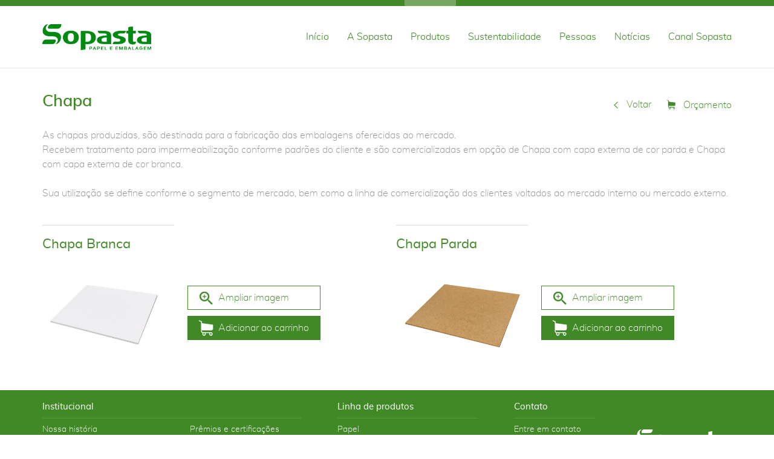

--- FILE ---
content_type: text/html; charset=UTF-8
request_url: https://sopasta.com.br/produtos/chapas/chapa
body_size: 4388
content:
<!DOCTYPE html>
<!--[if IE]><![endif]-->
<!--[if IE 8 ]><html lang="br" class="msie ie8"><![endif]-->
<!--[if IE 9 ]><html lang="br" class="msie ie9"><![endif]-->
<!--[if (gt IE 9)|!(IE)]><!-->
<html lang="br">
<!--<![endif]-->
    <head>
        <meta charset="utf-8">
        <meta http-equiv="X-UA-Compatible" content="IE=edge">
        <meta name="viewport" content="width=device-width, initial-scale=1">
        <meta name="mobile-web-app-capable" content="yes">
        <meta name="csrf-token" content="am4Y1WwpbkNnmw88UFbHQS55gAho8WngSIIsuXpS">
        <meta name="description" content="">
        <title>Produtos – Chapa</title>
        <meta property="og:title" content="Produtos – Chapa">
        <meta property="og:description" content="">
        <meta property="og:image" content="https://sopasta.com.br/img/site/og.jpg">
        <link rel="icon" type="image/png" href="https://sopasta.com.br/img/site/favicon-32x32.png" sizes="32x32">
        <link rel="icon" type="image/png" href="https://sopasta.com.br/img/site/favicon-16x16.png" sizes="16x16">
        <meta name="theme-color" content="#ffffff">
        <link href="https://sopasta.com.br/css/site.css?v=20240723" rel="stylesheet">  
        <link href="https://sopasta.com.br/css/fonts.css" rel="stylesheet">  

        <script>
            window.Laravel = {"csrfToken":"am4Y1WwpbkNnmw88UFbHQS55gAho8WngSIIsuXpS"};
            window.Route = 'https://sopasta.com.br/produtos/{category}/{subcategory}';
        </script>
                    <!-- Google Tag Manager -->
<script>(function(w,d,s,l,i){w[l]=w[l]||[];w[l].push({'gtm.start':
new Date().getTime(),event:'gtm.js'});var f=d.getElementsByTagName(s)[0],
j=d.createElement(s),dl=l!='dataLayer'?'&l='+l:'';j.async=true;j.src=
'https://www.googletagmanager.com/gtm.js?id='+i+dl;f.parentNode.insertBefore(j,f);
})(window,document,'script','dataLayer','GTM-PLS82S2');</script>
<!-- End Google Tag Manager -->
        
            </head>

    <body>
                    <!-- Google Tag Manager (noscript) -->
<noscript><iframe src="https://www.googletagmanager.com/ns.html?id=GTM-PLS82S2"
height="0" width="0" style="display:none;visibility:hidden"></iframe></noscript>
<!-- End Google Tag Manager (noscript) -->
                
        	<div id="app" class="produtos listar listar-produtos">
		<header class="top-scrollreveal sm-not-transform">
	<div class="container">
		<div class="tabled">
			<div class="col-xs">
				<a href="https://sopasta.com.br" class="brand">
		            <img src="https://sopasta.com.br/img/logo.png" class="img-responsive" alt="production"> 
		        </a>
		    </div>
			<div class="col-lg">
		    	<button type="button" class="control-toggle cart-button hidden-md hidden-lg" data-toggle="modal" data-target="#modal-orcamento">
		    		<b></b>
		    		<span class="sr-only">Solicitar um orçamento</span>
		    	</button>
		    	<button type="button" class="control-toggle control-toggle-open hidden-md hidden-lg">
		    		<i></i>
		    		<i></i>
		    		<i></i>
		    		<span class="sr-only">Menu</span>
		    	</button>

				<nav>
					<div class="nav-heading container visible-sm visible-xs" rel="nofollow">
						<a href="https://sopasta.com.br" class="brand">
				            <img src="https://sopasta.com.br/img/logo-white.png" class="img-responsive" alt="production"> 
				        </a>
						<button type="button" class="control-toggle control-toggle-dismiss hidden-md hidden-lg">
				    		<i></i>
				    		<i></i>
				    		<i></i>
				    		<span class="sr-only">Menu</span>
				    	</button>
					</div>

					<ul class="list-unstyled">
						<li><a href="https://sopasta.com.br" >Início</a></li>
						<li>
							<a href="https://sopasta.com.br/institucional" >A Sopasta</a>
							<ul class="list-unstyled sub-nav">
								<li class="arrow"></li>
								<li><a href="https://sopasta.com.br/institucional/historia" >Nossa história</a></li>
								<li><a href="https://sopasta.com.br/institucional/marca" >A marca</a></li>
								<li><a href="https://sopasta.com.br/institucional/processo-produtivo" >Processo produtivo</a></li>
								<li><a href="https://sopasta.com.br/institucional/diretrizes" >Diretrizes organizacionais</a></li>
								<li><a href="https://sopasta.com.br/institucional/gestao" >Excelência na gestão</a></li>
								<li><a href="https://sopasta.com.br/institucional/premios" >Prêmios e certificações</a></li>
								<li><a href="https://sopasta.com.br/files/codigo_de_conduta_sopasta.pdf" target="_blank">Código de conduta e ética</a></li>
							</ul>
						</li>
						<li>
							<a href="https://sopasta.com.br/produtos"  class=active>Produtos</a>
							
							<ul class="list-unstyled sub-nav">
								<li class="arrow"></li>
																											<li><a href="https://sopasta.com.br/produtos/papel" >Papel</a></li>
																																				<li><a href="https://sopasta.com.br/produtos/chapas" >Chapas</a></li>
																																				<li><a href="https://sopasta.com.br/produtos/embalagens" >Embalagens</a></li>
																	
								<li><a href="https://sopasta.com.br/produtos/assistencia" >Assistência técnica</a></li>
								<li><a href="https://sopasta.com.br/produtos/desenvolvimento" >Desenvolvimento de produtos</a></li>
							</ul>
						</li>
						<li>
							<a href="https://sopasta.com.br/sustentabilidade" >Sustentabilidade</a>

														<ul class="list-unstyled sub-nav">
								<li class="arrow"></li>
																	<li><a href="https://sopasta.com.br/sustentabilidade/responsabilidade-ambiental" >Responsabilidade Ambiental</a>	</li>
																	<li><a href="https://sopasta.com.br/sustentabilidade/responsabilidade-social" >Responsabilidade Social</a>	</li>
															</ul>
							
						</li>
						<li>
							<a href="https://sopasta.com.br/pessoas" >Pessoas</a>
							<ul class="list-unstyled sub-nav">
								<li class="arrow"></li>
								<li><a href="https://sopasta.com.br/pessoas/desenvolvimento" >Desenvolvendo pessoas</a></li>
								<li><a href="https://sopasta.com.br/pessoas/programas" >Programas</a></li>
							</ul>
						</li>
													<li><a href="https://sopasta.com.br/noticias" >Notícias</a></li>
						
						<li>
							<a href="https://sopasta.com.br/contato" >Canal Sopasta</a>
							<ul class="list-unstyled sub-nav">
								<li class="arrow"></li>
								<li><a href="https://sopasta.com.br/contato/sac" >Entre em contato</a></li>
								<li><a href="https://sopasta.com.br/contato/vagas" >Trabalhe conosco</a></li>
							</ul>
						</li>
					</ul>

					<div class="social-group container visible-sm visible-xs">
						<a href="https://www.facebook.com/SopastaPapeleEmbalagem/" target="_blank">
							<i class="social facebook"></i>
							<span class="sr-only">Facebook</span>
						</a>
						<a href="https://www.youtube.com/channel/UCARpZm7_5NCExioWUP3OiAQ" target="_blank">
							<i class="social youtube"></i>
							<span class="sr-only">YouTube</span>
						</a>
					</div>
				</nav>
			</div>
		</div>
	</div>
</header>
		<div id="content">
			<div class="container">
				<div class="row">
					<div class="col-sm-10 col-md-8">
						<h1 class="color-default left-scrollreveal">Chapa</h1>
						<span></span>
					</div>
					<div class="col-sm-2 col-md-4 text-right right-scrollreveal xs-not-transform">
						<a href="https://sopasta.com.br/produtos/chapas" class="btn btn-transparent btn-produtos back-button">Voltar</a>
						<a href="#modal-orcamento" data-toggle="modal" class="btn btn-transparent btn-produtos cart-button hidden-xs hidden-sm">Orçamento</a>
					</div>
				</div>

				<p class="product-intro left-scrollreveal">As chapas produzidas, são destinada para a fabricação das embalagens oferecidas ao mercado.<br />
Recebem tratamento para impermeabilização conforme padrões do cliente e são comercializadas em opção de Chapa com capa externa de cor parda e Chapa com capa externa de cor branca.<br />
<br />
Sua utilização se define conforme o segmento de mercado, bem como a linha de comercialização dos clientes voltados ao mercado interno ou mercado externo.</p>

				<div class="group-produtos group-align row">
					
													<div class="left-scrollreveal col-xs-12 col-md-6 column-item">
								<h2 class="title-border color-default h2 left-scrollreveal">Chapa Branca</h2>

								<div class="row group-align">
									<div class="col-xs-12 col-sm-4 col-md-5">
										<div class="media-responsive mr-4by3">
																							<img src="https://sopasta.com.br/storage/produto/22/800x600-20171213173046-Imagem-de-Produto--Branca.jpg" class="img-responsive" alt="Chapa - ">
																					</div>
									</div>						
									<div class="col-xs-12 col-sm-8 col-md-7 right-btn">
										
										<div class="btns">
											<button type="button" class="btn btn-default-1" data-toggle="modal" data-target="#modal-produto-22">
												<i class="i1"></i>
												<span>Ampliar imagem</span>
											</button>

											<button type="button" class="btn btn-default-1 add-product" data-id="22" data-route="https://sopasta.com.br/orcamento/add" data-route-budget="https://sopasta.com.br/orcamento/get">
												<i class="i2"></i>
												<span>Adicionar ao carrinho</span>
											</button>
										</div>
									</div>						
								</div>
							</div>
													<div class="left-scrollreveal col-xs-12 col-md-6 column-item">
								<h2 class="title-border color-default h2 left-scrollreveal">Chapa Parda</h2>

								<div class="row group-align">
									<div class="col-xs-12 col-sm-4 col-md-5">
										<div class="media-responsive mr-4by3">
																							<img src="https://sopasta.com.br/storage/produto/23/800x600-20180405092139-Chapa.png" class="img-responsive" alt="Chapa - ">
																					</div>
									</div>						
									<div class="col-xs-12 col-sm-8 col-md-7 right-btn">
										
										<div class="btns">
											<button type="button" class="btn btn-default-1" data-toggle="modal" data-target="#modal-produto-23">
												<i class="i1"></i>
												<span>Ampliar imagem</span>
											</button>

											<button type="button" class="btn btn-default-1 add-product" data-id="23" data-route="https://sopasta.com.br/orcamento/add" data-route-budget="https://sopasta.com.br/orcamento/get">
												<i class="i2"></i>
												<span>Adicionar ao carrinho</span>
											</button>
										</div>
									</div>						
								</div>
							</div>
						
									</div>
				
				            </div>

		</div>

					<div class="modal fade" id="modal-produto-22" tabindex="-1">
	<div class="modal-dialog modal-lg">
		<div class="modal-content">
			<div class="modal-header">
				<h4 class="h1 modal-title">Chapa Branca</h4>
				<button class="btn-close" data-dismiss="modal">&times;</button>
			</div>
			<div class="modal-body">
								<div class="modal-image">
											<img src="https://sopasta.com.br/storage/produto/22/800x600-20171213173046-Imagem-de-Produto--Branca.jpg" class="img-responsive" alt="Chapa - ">
									</div>
			</div>
			<div class="modal-footer">
				<button type="button" class="btn btn-default-1 add-product" data-id="22" data-route="https://sopasta.com.br/orcamento/add" data-route-budget="https://sopasta.com.br/orcamento/get">Adicionar ao orçamento</button>
			</div>
		</div>
	</div>
</div>					<div class="modal fade" id="modal-produto-23" tabindex="-1">
	<div class="modal-dialog modal-lg">
		<div class="modal-content">
			<div class="modal-header">
				<h4 class="h1 modal-title">Chapa Parda</h4>
				<button class="btn-close" data-dismiss="modal">&times;</button>
			</div>
			<div class="modal-body">
								<div class="modal-image">
											<img src="https://sopasta.com.br/storage/produto/23/800x600-20180405092139-Chapa.png" class="img-responsive" alt="Chapa - ">
									</div>
			</div>
			<div class="modal-footer">
				<button type="button" class="btn btn-default-1 add-product" data-id="23" data-route="https://sopasta.com.br/orcamento/add" data-route-budget="https://sopasta.com.br/orcamento/get">Adicionar ao orçamento</button>
			</div>
		</div>
	</div>
</div>		
		<footer>
	<div class="footer-top">
		<div class="container bottom-scrollreveal">
			<div class="row group-align">
				<div class="col-xs-12 col-md-6 col-lg-7">
					<h4>Assine nossa newsletter</h4>
					<p>Informe seu e-mail para assinar a newsletter e receba novidades sobre a Sopasta.</p>
				</div>
				<div class="col-xs-12 col-md-5 col-md-offset-1 col-lg-offset-0">
					<form name="formNewsletter" id="formNews" method="POST" action="https://sopasta.com.br/newsletter/save">
						<div class="form-group">
							<input type="email" name="email" class="form-control" placeholder="digite seu e-mail" required>
						</div>
						<div class="form-group">
							<button type="submit" class="btn btn-default-2 text-lowercase">Enviar</button>
						</div>
					</form>
				</div>
			</div>
		</div>
	</div>

	<div class="footer-middle hidden-xs">
		<div class="container">
			<div class="row bottom-groupreveal">
				<div class="col-xs-6 col-md-6 col-lg-5">
					<h4>
						<a href="https://sopasta.com.br/institucional">Institucional</a>
					</h4>
					<div class="row">
						<div class="col-xs-6">
							<ul class="list-unstyled">
								<li><a href="https://sopasta.com.br/institucional/historia">Nossa história</a></li>
								<li><a href="https://sopasta.com.br/institucional/marca">A marca</a></li>
								<li><a href="https://sopasta.com.br/institucional/processo-produtivo">Processo produtivo</a></li>
								<li><a href="https://sopasta.com.br/institucional/diretrizes">Diretrizes organizacionais</a></li>
								<li><a href="https://sopasta.com.br/institucional/gestao">Excelência na gestão</a></li>
							</ul>
						</div>
						<div class="col-xs-6">
							<ul class="list-unstyled">
								<li><a href="https://sopasta.com.br/institucional/premios">Prêmios e certificações</a></li>
								<li><a href="https://sopasta.com.br/sustentabilidade">Sustentabilidade</a></li>
								<li><a href="https://sopasta.com.br/pessoas/desenvolvimento">Desenvolvendo pessoas</a></li>
								<li><a href="https://sopasta.com.br/pessoas/programas">Programas</a></li>
							</ul>
						</div>
					</div>
				</div>
				<div class="col-xs-3 col-md-3 col-lg-3">
					<h4>
						<a href="https://sopasta.com.br/produtos">Linha de produtos</a>
					</h4>
					<ul class="list-unstyled">
																					<li><a href="https://sopasta.com.br/produtos/papel">Papel</a></li>
																												<li><a href="https://sopasta.com.br/produtos/chapas">Chapas</a></li>
																												<li><a href="https://sopasta.com.br/produtos/embalagens">Embalagens</a></li>
																			<li><a href="https://sopasta.com.br/produtos/assistencia">Assistência técnica</a></li>
						<li><a href="https://sopasta.com.br/produtos/desenvolvimento">Desenvolvimento de produtos</a></li>
					</ul>
				</div>
				<div class="col-xs-3 col-md-3 col-lg-2">
					<h4>
						<a href="https://sopasta.com.br/contato">Contato</a>
					</h4>
					<ul class="list-unstyled">
						<li><a href="https://sopasta.com.br/contato/sac">Entre em contato</a></li>
						<li><a href="https://sopasta.com.br/contato/vagas">Trabalhe conosco</a></li>
													<li><a href="https://sopasta.com.br/noticias">Notícias</a></li>
											</ul>
				</div>
				<div class="col-xs-12 col-lg-2 visible-md visible-lg col-brand">
					<img src="https://sopasta.com.br/img/logo.png" class="img-responsive logo-green" alt="production"> 
					<img src="https://sopasta.com.br/img/logo-white.png" class="img-responsive logo-white" alt="production"> 
					<a href="https://www.facebook.com/SopastaPapeleEmbalagem/" target="_blank">
						<i class="social facebook"></i>
						<span class="sr-only">Facebook</span>
					</a>
					<a href="https://www.youtube.com/channel/UCARpZm7_5NCExioWUP3OiAQ" target="_blank">
						<i class="social youtube"></i>
						<span class="sr-only">YouTube</span>
					</a>
				</div>
			</div>
		</div>
	</div>

	<div class="footer-bottom">
		<div class="container bottom-groupreveal">
			<img src="https://sopasta.com.br/img/logo.png" class="img-responsive visible-xs logo-green" alt="production"> 
			<img src="https://sopasta.com.br/img/logo-white.png" class="img-responsive visible-xs logo-white" alt="production"> 
			<div class="row group-align">
				<div class="col-xs-12 col-sm-8 hidden-xs">
					<p>
						Rua Rio Bonito, 218 - Frei Rogério - 89642-000, Tangará - SC.<br>
						<a href="tel:04935327000">(49) 3532-7000</a>
					</p>
				</div>
				<div class="col-xs-12 col-sm-4">
					<p class="text-right">
						Desenvolvimento // <a href="http://sou.digital/" target="_blank" rel="nofollow">sou.digital</a>
													<br>
							<a href="https://sopasta.com.br/politica-de-privacidade">Política de privacidade</a>
											</p>
				</div>
			</div>
		</div>
	</div>
</footer>

<div class="lgpd ">
	<div class="container">
		<div class="lgpd-content">
			<p>Este site usa cookies para lhe oferecer uma melhor experiência de navegação. Ao continuar a usar este site, você concorda com o uso de cookies de acordo com nossa <a href="https://sopasta.com.br/politica-de-privacidade" target="_blank">Política de Privacidade</a></p>
			<button class="btn btn-default-1" type="button" id="lgpd-accept">Estou de acordo</button>
		</div>
	</div>
</div>	</div>


        <div class="modal fade" id="modal-orcamento" tabindex="-1">
	<div class="modal-dialog modal-lg">
		<div class="modal-content">
			<form name="formCart" id="formCart" method="POST" action="https://sopasta.com.br/orcamento/send" class="form-inverse">
								<ul class="list-unstyled sr-only" role="tablist">
					<li role="presentation" class="active"><a href="#tab1" aria-controls="tab1" role="tab" data-toggle="tab" id="tab1-hidden"></a></li>
					<li role="presentation"><a href="#tab2" aria-controls="tab2" role="tab" data-toggle="tab" id="tab2-hidden"></a></li>
					<li role="presentation"><a href="#tab3" aria-controls="tab3" role="tab" data-toggle="tab" id="tab3-hidden"></a></li>
				</ul>

				<div class="tab-content">
									    <div role="tabpanel" class="tab-pane fade active in" id="tab1">
				    	<div class="modal-header">
							<h4 class="h1 modal-title">Orçamento</h4>
							<button class="btn-close" data-dismiss="modal">&times;</button>
						</div>
						<div class="modal-body">
							<p>Estes são os produtos que você adicionou ao carrinho. Confirme o seu pedido e em breve entraremos em contato com você :)</p>
							<ul class="group-orcamento list-unstyled" id="budget" data-route-budget="https://sopasta.com.br/orcamento/get" data-route-remove="https://sopasta.com.br/orcamento/remove">

							</ul>
						</div>
						<div class="modal-footer">
							<button type="button" class="btn btn-default-1 tab2-link">Continuar</button>
						</div>
				    </div>

				    <div role="tabpanel" class="tab-pane fade" id="tab2">
				    	<div class="modal-header">
							<h4 class="h1 modal-title">Orçamento</h4>
							<button class="btn-close" data-dismiss="modal">&times;</button>
						</div>

						<div class="modal-body">
							<div class="form-group">
								<input type="text" name="name" class="form-control" placeholder="Nome completo" required>
							</div>
							<div class="form-group">
								<input type="text" name="firm" class="form-control" placeholder="Empresa" required>
							</div>
							<div class="row">
								<div class="col-sm-6 form-group">
									<input type="text" name="document" id="cnpj" class="form-control" placeholder="CNPJ" required>
								</div>
								<div class="col-sm-6 form-group">
									<input type="tel" name="phone" class="form-control" placeholder="Telefone" required>
								</div>
							</div>
							<div class="form-group">
								<input type="email" name="email" class="form-control" placeholder="E-mail" required>
							</div>							
							<div class="form-group">
								<textarea name="message" class="form-control" placeholder="Comentário ou informação adicional" required></textarea>
							</div>
						</div>

						<div class="modal-footer">
							<button type="button" class="btn btn-transparent tab1-link">Voltar</button>
							<button type="submit" class="btn btn-default-1 tab3-link">Enviar orçamento</button>
						</div>
				    </div>

				    				    <div role="tabpanel" class="tab-pane fade" id="tab3">
				    	<div class="modal-body text-center">
					    	<h4 class="h1 color-default">Orçamento enviado com sucesso :)</h4>
					    	<p>Em alguns instantes, nossa equipe entrará em <br class="visible-sm">contato com você.</p>
					    	<a href="https://sopasta.com.br" class="btn btn-default-1">Voltar para home</a>
					    </div>
				    </div>
				</div>							
			</form>
		</div>
	</div>
</div>
        <script src="https://sopasta.com.br/js/manifest.js"></script>
        <script src="https://sopasta.com.br/js/vendor.js"></script>
        <script src="https://sopasta.com.br/js/site.js?v=20240723"></script>
    </body>
</html>

--- FILE ---
content_type: text/css
request_url: https://sopasta.com.br/css/site.css?v=20240723
body_size: 29542
content:
@charset "UTF-8";
/*!
 * Sou Digital (http://sou.digital/)
 * Webdesign: Ricardo A. Kowalski (http://behance.net/ricardo-a-k)
 * Redrum. Redrum. Redrum.
!*/
/*!
 * Bootstrap v3.4.1 (https://getbootstrap.com/)
 * Copyright 2011-2019 Twitter, Inc.
 * Licensed under MIT (https://github.com/twbs/bootstrap/blob/master/LICENSE)
 */
/*! normalize.css v3.0.3 | MIT License | github.com/necolas/normalize.css */html{-ms-text-size-adjust:100%;-webkit-text-size-adjust:100%;font-family:sans-serif}body{margin:0}article,aside,details,figcaption,figure,footer,header,hgroup,main,menu,nav,section,summary{display:block}audio,canvas,progress,video{display:inline-block;vertical-align:baseline}audio:not([controls]){display:none;height:0}[hidden],template{display:none}a{background-color:transparent}a:active,a:hover{outline:0}abbr[title]{border-bottom:none;text-decoration:underline;-webkit-text-decoration:underline dotted;text-decoration:underline dotted}b,strong{font-weight:700}dfn{font-style:italic}h1{font-size:2em;margin:.67em 0}mark{background:#ff0;color:#000}small{font-size:80%}sub,sup{font-size:75%;line-height:0;position:relative;vertical-align:baseline}sup{top:-.5em}sub{bottom:-.25em}img{border:0}svg:not(:root){overflow:hidden}figure{margin:1em 40px}hr{box-sizing:content-box;height:0}pre{overflow:auto}code,kbd,pre,samp{font-family:monospace,monospace;font-size:1em}button,input,optgroup,select,textarea{color:inherit;font:inherit;margin:0}button{overflow:visible}button,select{text-transform:none}button,html input[type=button],input[type=reset],input[type=submit]{-webkit-appearance:button;cursor:pointer}button[disabled],html input[disabled]{cursor:default}button::-moz-focus-inner,input::-moz-focus-inner{border:0;padding:0}input{line-height:normal}input[type=checkbox],input[type=radio]{box-sizing:border-box;padding:0}input[type=number]::-webkit-inner-spin-button,input[type=number]::-webkit-outer-spin-button{height:auto}input[type=search]{-webkit-appearance:textfield;box-sizing:content-box}input[type=search]::-webkit-search-cancel-button,input[type=search]::-webkit-search-decoration{-webkit-appearance:none}fieldset{border:1px solid silver;margin:0 2px;padding:.35em .625em .75em}textarea{overflow:auto}optgroup{font-weight:700}table{border-collapse:collapse;border-spacing:0}td,th{padding:0}

/*! Source: https://github.com/h5bp/html5-boilerplate/blob/master/src/css/main.css */@media print{*,:after,:before{background:transparent!important;box-shadow:none!important;color:#000!important;text-shadow:none!important}a,a:visited{text-decoration:underline}a[href]:after{content:" (" attr(href) ")"}abbr[title]:after{content:" (" attr(title) ")"}a[href^="#"]:after,a[href^="javascript:"]:after{content:""}blockquote,pre{border:1px solid #999;page-break-inside:avoid}thead{display:table-header-group}img,tr{page-break-inside:avoid}img{max-width:100%!important}h2,h3,p{orphans:3;widows:3}h2,h3{page-break-after:avoid}.navbar{display:none}.btn>.caret,.dropup>.btn>.caret{border-top-color:#000!important}.label{border:1px solid #000}.table{border-collapse:collapse!important}.table td,.table th{background-color:#fff!important}.table-bordered td,.table-bordered th{border:1px solid #ddd!important}}@font-face{font-family:Glyphicons Halflings;src:url(~bootstrap-sass/assets/fonts/bootstrap/glyphicons-halflings-regular.eot);src:url(~bootstrap-sass/assets/fonts/bootstrap/glyphicons-halflings-regular.eot?#iefix) format("embedded-opentype"),url(~bootstrap-sass/assets/fonts/bootstrap/glyphicons-halflings-regular.woff2) format("woff2"),url(~bootstrap-sass/assets/fonts/bootstrap/glyphicons-halflings-regular.woff) format("woff"),url(~bootstrap-sass/assets/fonts/bootstrap/glyphicons-halflings-regular.ttf) format("truetype"),url(~bootstrap-sass/assets/fonts/bootstrap/glyphicons-halflings-regular.svg#glyphicons_halflingsregular) format("svg")}.glyphicon{-webkit-font-smoothing:antialiased;-moz-osx-font-smoothing:grayscale;display:inline-block;font-family:Glyphicons Halflings;font-style:normal;font-weight:400;line-height:1;position:relative;top:1px}.glyphicon-asterisk:before{content:"*"}.glyphicon-plus:before{content:"+"}.glyphicon-eur:before,.glyphicon-euro:before{content:"€"}.glyphicon-minus:before{content:"−"}.glyphicon-cloud:before{content:"☁"}.glyphicon-envelope:before{content:"✉"}.glyphicon-pencil:before{content:"✏"}.glyphicon-glass:before{content:""}.glyphicon-music:before{content:""}.glyphicon-search:before{content:""}.glyphicon-heart:before{content:""}.glyphicon-star:before{content:""}.glyphicon-star-empty:before{content:""}.glyphicon-user:before{content:""}.glyphicon-film:before{content:""}.glyphicon-th-large:before{content:""}.glyphicon-th:before{content:""}.glyphicon-th-list:before{content:""}.glyphicon-ok:before{content:""}.glyphicon-remove:before{content:""}.glyphicon-zoom-in:before{content:""}.glyphicon-zoom-out:before{content:""}.glyphicon-off:before{content:""}.glyphicon-signal:before{content:""}.glyphicon-cog:before{content:""}.glyphicon-trash:before{content:""}.glyphicon-home:before{content:""}.glyphicon-file:before{content:""}.glyphicon-time:before{content:""}.glyphicon-road:before{content:""}.glyphicon-download-alt:before{content:""}.glyphicon-download:before{content:""}.glyphicon-upload:before{content:""}.glyphicon-inbox:before{content:""}.glyphicon-play-circle:before{content:""}.glyphicon-repeat:before{content:""}.glyphicon-refresh:before{content:""}.glyphicon-list-alt:before{content:""}.glyphicon-lock:before{content:""}.glyphicon-flag:before{content:""}.glyphicon-headphones:before{content:""}.glyphicon-volume-off:before{content:""}.glyphicon-volume-down:before{content:""}.glyphicon-volume-up:before{content:""}.glyphicon-qrcode:before{content:""}.glyphicon-barcode:before{content:""}.glyphicon-tag:before{content:""}.glyphicon-tags:before{content:""}.glyphicon-book:before{content:""}.glyphicon-bookmark:before{content:""}.glyphicon-print:before{content:""}.glyphicon-camera:before{content:""}.glyphicon-font:before{content:""}.glyphicon-bold:before{content:""}.glyphicon-italic:before{content:""}.glyphicon-text-height:before{content:""}.glyphicon-text-width:before{content:""}.glyphicon-align-left:before{content:""}.glyphicon-align-center:before{content:""}.glyphicon-align-right:before{content:""}.glyphicon-align-justify:before{content:""}.glyphicon-list:before{content:""}.glyphicon-indent-left:before{content:""}.glyphicon-indent-right:before{content:""}.glyphicon-facetime-video:before{content:""}.glyphicon-picture:before{content:""}.glyphicon-map-marker:before{content:""}.glyphicon-adjust:before{content:""}.glyphicon-tint:before{content:""}.glyphicon-edit:before{content:""}.glyphicon-share:before{content:""}.glyphicon-check:before{content:""}.glyphicon-move:before{content:""}.glyphicon-step-backward:before{content:""}.glyphicon-fast-backward:before{content:""}.glyphicon-backward:before{content:""}.glyphicon-play:before{content:""}.glyphicon-pause:before{content:""}.glyphicon-stop:before{content:""}.glyphicon-forward:before{content:""}.glyphicon-fast-forward:before{content:""}.glyphicon-step-forward:before{content:""}.glyphicon-eject:before{content:""}.glyphicon-chevron-left:before{content:""}.glyphicon-chevron-right:before{content:""}.glyphicon-plus-sign:before{content:""}.glyphicon-minus-sign:before{content:""}.glyphicon-remove-sign:before{content:""}.glyphicon-ok-sign:before{content:""}.glyphicon-question-sign:before{content:""}.glyphicon-info-sign:before{content:""}.glyphicon-screenshot:before{content:""}.glyphicon-remove-circle:before{content:""}.glyphicon-ok-circle:before{content:""}.glyphicon-ban-circle:before{content:""}.glyphicon-arrow-left:before{content:""}.glyphicon-arrow-right:before{content:""}.glyphicon-arrow-up:before{content:""}.glyphicon-arrow-down:before{content:""}.glyphicon-share-alt:before{content:""}.glyphicon-resize-full:before{content:""}.glyphicon-resize-small:before{content:""}.glyphicon-exclamation-sign:before{content:""}.glyphicon-gift:before{content:""}.glyphicon-leaf:before{content:""}.glyphicon-fire:before{content:""}.glyphicon-eye-open:before{content:""}.glyphicon-eye-close:before{content:""}.glyphicon-warning-sign:before{content:""}.glyphicon-plane:before{content:""}.glyphicon-calendar:before{content:""}.glyphicon-random:before{content:""}.glyphicon-comment:before{content:""}.glyphicon-magnet:before{content:""}.glyphicon-chevron-up:before{content:""}.glyphicon-chevron-down:before{content:""}.glyphicon-retweet:before{content:""}.glyphicon-shopping-cart:before{content:""}.glyphicon-folder-close:before{content:""}.glyphicon-folder-open:before{content:""}.glyphicon-resize-vertical:before{content:""}.glyphicon-resize-horizontal:before{content:""}.glyphicon-hdd:before{content:""}.glyphicon-bullhorn:before{content:""}.glyphicon-bell:before{content:""}.glyphicon-certificate:before{content:""}.glyphicon-thumbs-up:before{content:""}.glyphicon-thumbs-down:before{content:""}.glyphicon-hand-right:before{content:""}.glyphicon-hand-left:before{content:""}.glyphicon-hand-up:before{content:""}.glyphicon-hand-down:before{content:""}.glyphicon-circle-arrow-right:before{content:""}.glyphicon-circle-arrow-left:before{content:""}.glyphicon-circle-arrow-up:before{content:""}.glyphicon-circle-arrow-down:before{content:""}.glyphicon-globe:before{content:""}.glyphicon-wrench:before{content:""}.glyphicon-tasks:before{content:""}.glyphicon-filter:before{content:""}.glyphicon-briefcase:before{content:""}.glyphicon-fullscreen:before{content:""}.glyphicon-dashboard:before{content:""}.glyphicon-paperclip:before{content:""}.glyphicon-heart-empty:before{content:""}.glyphicon-link:before{content:""}.glyphicon-phone:before{content:""}.glyphicon-pushpin:before{content:""}.glyphicon-usd:before{content:""}.glyphicon-gbp:before{content:""}.glyphicon-sort:before{content:""}.glyphicon-sort-by-alphabet:before{content:""}.glyphicon-sort-by-alphabet-alt:before{content:""}.glyphicon-sort-by-order:before{content:""}.glyphicon-sort-by-order-alt:before{content:""}.glyphicon-sort-by-attributes:before{content:""}.glyphicon-sort-by-attributes-alt:before{content:""}.glyphicon-unchecked:before{content:""}.glyphicon-expand:before{content:""}.glyphicon-collapse-down:before{content:""}.glyphicon-collapse-up:before{content:""}.glyphicon-log-in:before{content:""}.glyphicon-flash:before{content:""}.glyphicon-log-out:before{content:""}.glyphicon-new-window:before{content:""}.glyphicon-record:before{content:""}.glyphicon-save:before{content:""}.glyphicon-open:before{content:""}.glyphicon-saved:before{content:""}.glyphicon-import:before{content:""}.glyphicon-export:before{content:""}.glyphicon-send:before{content:""}.glyphicon-floppy-disk:before{content:""}.glyphicon-floppy-saved:before{content:""}.glyphicon-floppy-remove:before{content:""}.glyphicon-floppy-save:before{content:""}.glyphicon-floppy-open:before{content:""}.glyphicon-credit-card:before{content:""}.glyphicon-transfer:before{content:""}.glyphicon-cutlery:before{content:""}.glyphicon-header:before{content:""}.glyphicon-compressed:before{content:""}.glyphicon-earphone:before{content:""}.glyphicon-phone-alt:before{content:""}.glyphicon-tower:before{content:""}.glyphicon-stats:before{content:""}.glyphicon-sd-video:before{content:""}.glyphicon-hd-video:before{content:""}.glyphicon-subtitles:before{content:""}.glyphicon-sound-stereo:before{content:""}.glyphicon-sound-dolby:before{content:""}.glyphicon-sound-5-1:before{content:""}.glyphicon-sound-6-1:before{content:""}.glyphicon-sound-7-1:before{content:""}.glyphicon-copyright-mark:before{content:""}.glyphicon-registration-mark:before{content:""}.glyphicon-cloud-download:before{content:""}.glyphicon-cloud-upload:before{content:""}.glyphicon-tree-conifer:before{content:""}.glyphicon-tree-deciduous:before{content:""}.glyphicon-cd:before{content:""}.glyphicon-save-file:before{content:""}.glyphicon-open-file:before{content:""}.glyphicon-level-up:before{content:""}.glyphicon-copy:before{content:""}.glyphicon-paste:before{content:""}.glyphicon-alert:before{content:""}.glyphicon-equalizer:before{content:""}.glyphicon-king:before{content:""}.glyphicon-queen:before{content:""}.glyphicon-pawn:before{content:""}.glyphicon-bishop:before{content:""}.glyphicon-knight:before{content:""}.glyphicon-baby-formula:before{content:""}.glyphicon-tent:before{content:"⛺"}.glyphicon-blackboard:before{content:""}.glyphicon-bed:before{content:""}.glyphicon-apple:before{content:""}.glyphicon-erase:before{content:""}.glyphicon-hourglass:before{content:"⌛"}.glyphicon-lamp:before{content:""}.glyphicon-duplicate:before{content:""}.glyphicon-piggy-bank:before{content:""}.glyphicon-scissors:before{content:""}.glyphicon-bitcoin:before,.glyphicon-btc:before,.glyphicon-xbt:before{content:""}.glyphicon-jpy:before,.glyphicon-yen:before{content:"¥"}.glyphicon-rub:before,.glyphicon-ruble:before{content:"₽"}.glyphicon-scale:before{content:""}.glyphicon-ice-lolly:before{content:""}.glyphicon-ice-lolly-tasted:before{content:""}.glyphicon-education:before{content:""}.glyphicon-option-horizontal:before{content:""}.glyphicon-option-vertical:before{content:""}.glyphicon-menu-hamburger:before{content:""}.glyphicon-modal-window:before{content:""}.glyphicon-oil:before{content:""}.glyphicon-grain:before{content:""}.glyphicon-sunglasses:before{content:""}.glyphicon-text-size:before{content:""}.glyphicon-text-color:before{content:""}.glyphicon-text-background:before{content:""}.glyphicon-object-align-top:before{content:""}.glyphicon-object-align-bottom:before{content:""}.glyphicon-object-align-horizontal:before{content:""}.glyphicon-object-align-left:before{content:""}.glyphicon-object-align-vertical:before{content:""}.glyphicon-object-align-right:before{content:""}.glyphicon-triangle-right:before{content:""}.glyphicon-triangle-left:before{content:""}.glyphicon-triangle-bottom:before{content:""}.glyphicon-triangle-top:before{content:""}.glyphicon-console:before{content:""}.glyphicon-superscript:before{content:""}.glyphicon-subscript:before{content:""}.glyphicon-menu-left:before{content:""}.glyphicon-menu-right:before{content:""}.glyphicon-menu-down:before{content:""}.glyphicon-menu-up:before{content:""}*,:after,:before{box-sizing:border-box}html{-webkit-tap-highlight-color:rgba(0,0,0,0);font-size:10px}body{background-color:#f0f0f0;color:#636b6f;font-family:Roboto,sans-serif;font-size:14px;line-height:1.6}button,input,select,textarea{font-family:inherit;font-size:inherit;line-height:inherit}a{color:#3097d1;text-decoration:none}a:focus,a:hover{color:#216a94;text-decoration:underline}a:focus{outline:5px auto -webkit-focus-ring-color;outline-offset:-2px}figure{margin:0}img{vertical-align:middle}.img-responsive{display:block;height:auto;max-width:100%}.img-rounded{border-radius:6px}.img-thumbnail{background-color:#f0f0f0;border:1px solid #ddd;border-radius:4px;display:inline-block;height:auto;line-height:1.6;max-width:100%;padding:4px;transition:all .2s ease-in-out}.img-circle{border-radius:50%}hr{border:0;border-top:1px solid #eee;margin-bottom:22px;margin-top:22px}.sr-only{clip:rect(0,0,0,0);border:0;height:1px;margin:-1px;overflow:hidden;padding:0;position:absolute;width:1px}.sr-only-focusable:active,.sr-only-focusable:focus{clip:auto;height:auto;margin:0;overflow:visible;position:static;width:auto}[role=button]{cursor:pointer}.h1,.h2,.h3,.h4,.h5,.h6,h1,h2,h3,h4,h5,h6{color:inherit;font-family:inherit;font-weight:500;line-height:1.1}.h1 .small,.h1 small,.h2 .small,.h2 small,.h3 .small,.h3 small,.h4 .small,.h4 small,.h5 .small,.h5 small,.h6 .small,.h6 small,h1 .small,h1 small,h2 .small,h2 small,h3 .small,h3 small,h4 .small,h4 small,h5 .small,h5 small,h6 .small,h6 small{color:#777;font-weight:400;line-height:1}.h1,.h2,.h3,h1,h2,h3{margin-bottom:11px;margin-top:22px}.h1 .small,.h1 small,.h2 .small,.h2 small,.h3 .small,.h3 small,h1 .small,h1 small,h2 .small,h2 small,h3 .small,h3 small{font-size:65%}.h4,.h5,.h6,h4,h5,h6{margin-bottom:11px;margin-top:11px}.h4 .small,.h4 small,.h5 .small,.h5 small,.h6 .small,.h6 small,h4 .small,h4 small,h5 .small,h5 small,h6 .small,h6 small{font-size:75%}.h1,h1{font-size:36px}.h2,h2{font-size:30px}.h3,h3{font-size:24px}.h4,h4{font-size:18px}.h5,h5{font-size:14px}.h6,h6{font-size:12px}p{margin:0 0 11px}.lead{font-size:16px;font-weight:300;line-height:1.4;margin-bottom:22px}@media (min-width:768px){.lead{font-size:21px}}.small,small{font-size:85%}.mark,mark{background-color:#fcf8e3;padding:.2em}.text-left{text-align:left}.text-right{text-align:right}.text-center{text-align:center}.text-justify{text-align:justify}.text-nowrap{white-space:nowrap}.text-lowercase{text-transform:lowercase}.initialism,.text-uppercase{text-transform:uppercase}.text-capitalize{text-transform:capitalize}.text-muted{color:#777}.text-primary{color:#3097d1}a.text-primary:focus,a.text-primary:hover{color:#2579a9}.text-success{color:#3c763d}a.text-success:focus,a.text-success:hover{color:#2b542c}.text-info{color:#31708f}a.text-info:focus,a.text-info:hover{color:#245269}.text-warning{color:#8a6d3b}a.text-warning:focus,a.text-warning:hover{color:#66512c}.text-danger{color:#a94442}a.text-danger:focus,a.text-danger:hover{color:#843534}.bg-primary{background-color:#3097d1;color:#fff}a.bg-primary:focus,a.bg-primary:hover{background-color:#2579a9}.bg-success{background-color:#dff0d8}a.bg-success:focus,a.bg-success:hover{background-color:#c1e2b3}.bg-info{background-color:#d9edf7}a.bg-info:focus,a.bg-info:hover{background-color:#afd9ee}.bg-warning{background-color:#fcf8e3}a.bg-warning:focus,a.bg-warning:hover{background-color:#f7ecb5}.bg-danger{background-color:#f2dede}a.bg-danger:focus,a.bg-danger:hover{background-color:#e4b9b9}.page-header{border-bottom:1px solid #eee;margin:44px 0 22px;padding-bottom:10px}ol,ul{margin-bottom:11px;margin-top:0}ol ol,ol ul,ul ol,ul ul{margin-bottom:0}.list-inline,.list-unstyled{list-style:none;padding-left:0}.list-inline{margin-left:-5px}.list-inline>li{display:inline-block;padding-left:5px;padding-right:5px}dl{margin-bottom:22px;margin-top:0}dd,dt{line-height:1.6}dt{font-weight:700}dd{margin-left:0}.dl-horizontal dd:after,.dl-horizontal dd:before{content:" ";display:table}.dl-horizontal dd:after{clear:both}@media (min-width:768px){.dl-horizontal dt{clear:left;float:left;overflow:hidden;text-align:right;text-overflow:ellipsis;white-space:nowrap;width:160px}.dl-horizontal dd{margin-left:180px}}abbr[data-original-title],abbr[title]{cursor:help}.initialism{font-size:90%}blockquote{border-left:5px solid #eee;font-size:17.5px;margin:0 0 22px;padding:11px 22px}blockquote ol:last-child,blockquote p:last-child,blockquote ul:last-child{margin-bottom:0}blockquote .small,blockquote footer,blockquote small{color:#777;display:block;font-size:80%;line-height:1.6}blockquote .small:before,blockquote footer:before,blockquote small:before{content:"— "}.blockquote-reverse,blockquote.pull-right{border-left:0;border-right:5px solid #eee;padding-left:0;padding-right:15px;text-align:right}.blockquote-reverse .small:before,.blockquote-reverse footer:before,.blockquote-reverse small:before,blockquote.pull-right .small:before,blockquote.pull-right footer:before,blockquote.pull-right small:before{content:""}.blockquote-reverse .small:after,.blockquote-reverse footer:after,.blockquote-reverse small:after,blockquote.pull-right .small:after,blockquote.pull-right footer:after,blockquote.pull-right small:after{content:" —"}address{font-style:normal;line-height:1.6;margin-bottom:22px}code,kbd,pre,samp{font-family:Menlo,Monaco,Consolas,Courier New,monospace}code{background-color:#f9f2f4;border-radius:4px;color:#c7254e}code,kbd{font-size:90%;padding:2px 4px}kbd{background-color:#333;border-radius:3px;box-shadow:inset 0 -1px 0 rgba(0,0,0,.25);color:#fff}kbd kbd{box-shadow:none;font-size:100%;font-weight:700;padding:0}pre{word-wrap:break-word;background-color:#f5f5f5;border:1px solid #ccc;border-radius:4px;color:#333;display:block;font-size:13px;line-height:1.6;margin:0 0 11px;padding:10.5px;word-break:break-all}pre code{background-color:transparent;border-radius:0;color:inherit;font-size:inherit;padding:0;white-space:pre-wrap}.pre-scrollable{max-height:340px;overflow-y:scroll}.container{margin-left:auto;margin-right:auto;padding-left:15px;padding-right:15px}.container:after,.container:before{content:" ";display:table}.container:after{clear:both}@media (min-width:768px){.container{width:750px}}@media (min-width:992px){.container{width:970px}}@media (min-width:1200px){.container{width:1170px}}.container-fluid{margin-left:auto;margin-right:auto;padding-left:15px;padding-right:15px}.container-fluid:after,.container-fluid:before{content:" ";display:table}.container-fluid:after{clear:both}.row{margin-left:-15px;margin-right:-15px}.row:after,.row:before{content:" ";display:table}.row:after{clear:both}.row-no-gutters{margin-left:0;margin-right:0}.row-no-gutters [class*=col-]{padding-left:0;padding-right:0}.col-lg-1,.col-lg-10,.col-lg-11,.col-lg-12,.col-lg-2,.col-lg-3,.col-lg-4,.col-lg-5,.col-lg-6,.col-lg-7,.col-lg-8,.col-lg-9,.col-md-1,.col-md-10,.col-md-11,.col-md-12,.col-md-2,.col-md-3,.col-md-4,.col-md-5,.col-md-6,.col-md-7,.col-md-8,.col-md-9,.col-sm-1,.col-sm-10,.col-sm-11,.col-sm-12,.col-sm-2,.col-sm-3,.col-sm-4,.col-sm-5,.col-sm-6,.col-sm-7,.col-sm-8,.col-sm-9,.col-xs-1,.col-xs-10,.col-xs-11,.col-xs-12,.col-xs-2,.col-xs-3,.col-xs-4,.col-xs-5,.col-xs-6,.col-xs-7,.col-xs-8,.col-xs-9{min-height:1px;padding-left:15px;padding-right:15px;position:relative}.col-xs-1,.col-xs-10,.col-xs-11,.col-xs-12,.col-xs-2,.col-xs-3,.col-xs-4,.col-xs-5,.col-xs-6,.col-xs-7,.col-xs-8,.col-xs-9{float:left}.col-xs-1{width:8.3333333333%}.col-xs-2{width:16.6666666667%}.col-xs-3{width:25%}.col-xs-4{width:33.3333333333%}.col-xs-5{width:41.6666666667%}.col-xs-6{width:50%}.col-xs-7{width:58.3333333333%}.col-xs-8{width:66.6666666667%}.col-xs-9{width:75%}.col-xs-10{width:83.3333333333%}.col-xs-11{width:91.6666666667%}.col-xs-12{width:100%}.col-xs-pull-0{right:auto}.col-xs-pull-1{right:8.3333333333%}.col-xs-pull-2{right:16.6666666667%}.col-xs-pull-3{right:25%}.col-xs-pull-4{right:33.3333333333%}.col-xs-pull-5{right:41.6666666667%}.col-xs-pull-6{right:50%}.col-xs-pull-7{right:58.3333333333%}.col-xs-pull-8{right:66.6666666667%}.col-xs-pull-9{right:75%}.col-xs-pull-10{right:83.3333333333%}.col-xs-pull-11{right:91.6666666667%}.col-xs-pull-12{right:100%}.col-xs-push-0{left:auto}.col-xs-push-1{left:8.3333333333%}.col-xs-push-2{left:16.6666666667%}.col-xs-push-3{left:25%}.col-xs-push-4{left:33.3333333333%}.col-xs-push-5{left:41.6666666667%}.col-xs-push-6{left:50%}.col-xs-push-7{left:58.3333333333%}.col-xs-push-8{left:66.6666666667%}.col-xs-push-9{left:75%}.col-xs-push-10{left:83.3333333333%}.col-xs-push-11{left:91.6666666667%}.col-xs-push-12{left:100%}.col-xs-offset-0{margin-left:0}.col-xs-offset-1{margin-left:8.3333333333%}.col-xs-offset-2{margin-left:16.6666666667%}.col-xs-offset-3{margin-left:25%}.col-xs-offset-4{margin-left:33.3333333333%}.col-xs-offset-5{margin-left:41.6666666667%}.col-xs-offset-6{margin-left:50%}.col-xs-offset-7{margin-left:58.3333333333%}.col-xs-offset-8{margin-left:66.6666666667%}.col-xs-offset-9{margin-left:75%}.col-xs-offset-10{margin-left:83.3333333333%}.col-xs-offset-11{margin-left:91.6666666667%}.col-xs-offset-12{margin-left:100%}@media (min-width:768px){.col-sm-1,.col-sm-10,.col-sm-11,.col-sm-12,.col-sm-2,.col-sm-3,.col-sm-4,.col-sm-5,.col-sm-6,.col-sm-7,.col-sm-8,.col-sm-9{float:left}.col-sm-1{width:8.3333333333%}.col-sm-2{width:16.6666666667%}.col-sm-3{width:25%}.col-sm-4{width:33.3333333333%}.col-sm-5{width:41.6666666667%}.col-sm-6{width:50%}.col-sm-7{width:58.3333333333%}.col-sm-8{width:66.6666666667%}.col-sm-9{width:75%}.col-sm-10{width:83.3333333333%}.col-sm-11{width:91.6666666667%}.col-sm-12{width:100%}.col-sm-pull-0{right:auto}.col-sm-pull-1{right:8.3333333333%}.col-sm-pull-2{right:16.6666666667%}.col-sm-pull-3{right:25%}.col-sm-pull-4{right:33.3333333333%}.col-sm-pull-5{right:41.6666666667%}.col-sm-pull-6{right:50%}.col-sm-pull-7{right:58.3333333333%}.col-sm-pull-8{right:66.6666666667%}.col-sm-pull-9{right:75%}.col-sm-pull-10{right:83.3333333333%}.col-sm-pull-11{right:91.6666666667%}.col-sm-pull-12{right:100%}.col-sm-push-0{left:auto}.col-sm-push-1{left:8.3333333333%}.col-sm-push-2{left:16.6666666667%}.col-sm-push-3{left:25%}.col-sm-push-4{left:33.3333333333%}.col-sm-push-5{left:41.6666666667%}.col-sm-push-6{left:50%}.col-sm-push-7{left:58.3333333333%}.col-sm-push-8{left:66.6666666667%}.col-sm-push-9{left:75%}.col-sm-push-10{left:83.3333333333%}.col-sm-push-11{left:91.6666666667%}.col-sm-push-12{left:100%}.col-sm-offset-0{margin-left:0}.col-sm-offset-1{margin-left:8.3333333333%}.col-sm-offset-2{margin-left:16.6666666667%}.col-sm-offset-3{margin-left:25%}.col-sm-offset-4{margin-left:33.3333333333%}.col-sm-offset-5{margin-left:41.6666666667%}.col-sm-offset-6{margin-left:50%}.col-sm-offset-7{margin-left:58.3333333333%}.col-sm-offset-8{margin-left:66.6666666667%}.col-sm-offset-9{margin-left:75%}.col-sm-offset-10{margin-left:83.3333333333%}.col-sm-offset-11{margin-left:91.6666666667%}.col-sm-offset-12{margin-left:100%}}@media (min-width:992px){.col-md-1,.col-md-10,.col-md-11,.col-md-12,.col-md-2,.col-md-3,.col-md-4,.col-md-5,.col-md-6,.col-md-7,.col-md-8,.col-md-9{float:left}.col-md-1{width:8.3333333333%}.col-md-2{width:16.6666666667%}.col-md-3{width:25%}.col-md-4{width:33.3333333333%}.col-md-5{width:41.6666666667%}.col-md-6{width:50%}.col-md-7{width:58.3333333333%}.col-md-8{width:66.6666666667%}.col-md-9{width:75%}.col-md-10{width:83.3333333333%}.col-md-11{width:91.6666666667%}.col-md-12{width:100%}.col-md-pull-0{right:auto}.col-md-pull-1{right:8.3333333333%}.col-md-pull-2{right:16.6666666667%}.col-md-pull-3{right:25%}.col-md-pull-4{right:33.3333333333%}.col-md-pull-5{right:41.6666666667%}.col-md-pull-6{right:50%}.col-md-pull-7{right:58.3333333333%}.col-md-pull-8{right:66.6666666667%}.col-md-pull-9{right:75%}.col-md-pull-10{right:83.3333333333%}.col-md-pull-11{right:91.6666666667%}.col-md-pull-12{right:100%}.col-md-push-0{left:auto}.col-md-push-1{left:8.3333333333%}.col-md-push-2{left:16.6666666667%}.col-md-push-3{left:25%}.col-md-push-4{left:33.3333333333%}.col-md-push-5{left:41.6666666667%}.col-md-push-6{left:50%}.col-md-push-7{left:58.3333333333%}.col-md-push-8{left:66.6666666667%}.col-md-push-9{left:75%}.col-md-push-10{left:83.3333333333%}.col-md-push-11{left:91.6666666667%}.col-md-push-12{left:100%}.col-md-offset-0{margin-left:0}.col-md-offset-1{margin-left:8.3333333333%}.col-md-offset-2{margin-left:16.6666666667%}.col-md-offset-3{margin-left:25%}.col-md-offset-4{margin-left:33.3333333333%}.col-md-offset-5{margin-left:41.6666666667%}.col-md-offset-6{margin-left:50%}.col-md-offset-7{margin-left:58.3333333333%}.col-md-offset-8{margin-left:66.6666666667%}.col-md-offset-9{margin-left:75%}.col-md-offset-10{margin-left:83.3333333333%}.col-md-offset-11{margin-left:91.6666666667%}.col-md-offset-12{margin-left:100%}}@media (min-width:1200px){.col-lg-1,.col-lg-10,.col-lg-11,.col-lg-12,.col-lg-2,.col-lg-3,.col-lg-4,.col-lg-5,.col-lg-6,.col-lg-7,.col-lg-8,.col-lg-9{float:left}.col-lg-1{width:8.3333333333%}.col-lg-2{width:16.6666666667%}.col-lg-3{width:25%}.col-lg-4{width:33.3333333333%}.col-lg-5{width:41.6666666667%}.col-lg-6{width:50%}.col-lg-7{width:58.3333333333%}.col-lg-8{width:66.6666666667%}.col-lg-9{width:75%}.col-lg-10{width:83.3333333333%}.col-lg-11{width:91.6666666667%}.col-lg-12{width:100%}.col-lg-pull-0{right:auto}.col-lg-pull-1{right:8.3333333333%}.col-lg-pull-2{right:16.6666666667%}.col-lg-pull-3{right:25%}.col-lg-pull-4{right:33.3333333333%}.col-lg-pull-5{right:41.6666666667%}.col-lg-pull-6{right:50%}.col-lg-pull-7{right:58.3333333333%}.col-lg-pull-8{right:66.6666666667%}.col-lg-pull-9{right:75%}.col-lg-pull-10{right:83.3333333333%}.col-lg-pull-11{right:91.6666666667%}.col-lg-pull-12{right:100%}.col-lg-push-0{left:auto}.col-lg-push-1{left:8.3333333333%}.col-lg-push-2{left:16.6666666667%}.col-lg-push-3{left:25%}.col-lg-push-4{left:33.3333333333%}.col-lg-push-5{left:41.6666666667%}.col-lg-push-6{left:50%}.col-lg-push-7{left:58.3333333333%}.col-lg-push-8{left:66.6666666667%}.col-lg-push-9{left:75%}.col-lg-push-10{left:83.3333333333%}.col-lg-push-11{left:91.6666666667%}.col-lg-push-12{left:100%}.col-lg-offset-0{margin-left:0}.col-lg-offset-1{margin-left:8.3333333333%}.col-lg-offset-2{margin-left:16.6666666667%}.col-lg-offset-3{margin-left:25%}.col-lg-offset-4{margin-left:33.3333333333%}.col-lg-offset-5{margin-left:41.6666666667%}.col-lg-offset-6{margin-left:50%}.col-lg-offset-7{margin-left:58.3333333333%}.col-lg-offset-8{margin-left:66.6666666667%}.col-lg-offset-9{margin-left:75%}.col-lg-offset-10{margin-left:83.3333333333%}.col-lg-offset-11{margin-left:91.6666666667%}.col-lg-offset-12{margin-left:100%}}table{background-color:transparent}table col[class*=col-]{display:table-column;float:none;position:static}table td[class*=col-],table th[class*=col-]{display:table-cell;float:none;position:static}caption{color:#777;padding-bottom:8px;padding-top:8px}caption,th{text-align:left}.table{margin-bottom:22px;max-width:100%;width:100%}.table>tbody>tr>td,.table>tbody>tr>th,.table>tfoot>tr>td,.table>tfoot>tr>th,.table>thead>tr>td,.table>thead>tr>th{border-top:1px solid #ddd;line-height:1.6;padding:8px;vertical-align:top}.table>thead>tr>th{border-bottom:2px solid #ddd;vertical-align:bottom}.table>caption+thead>tr:first-child>td,.table>caption+thead>tr:first-child>th,.table>colgroup+thead>tr:first-child>td,.table>colgroup+thead>tr:first-child>th,.table>thead:first-child>tr:first-child>td,.table>thead:first-child>tr:first-child>th{border-top:0}.table>tbody+tbody{border-top:2px solid #ddd}.table .table{background-color:#f0f0f0}.table-condensed>tbody>tr>td,.table-condensed>tbody>tr>th,.table-condensed>tfoot>tr>td,.table-condensed>tfoot>tr>th,.table-condensed>thead>tr>td,.table-condensed>thead>tr>th{padding:5px}.table-bordered,.table-bordered>tbody>tr>td,.table-bordered>tbody>tr>th,.table-bordered>tfoot>tr>td,.table-bordered>tfoot>tr>th,.table-bordered>thead>tr>td,.table-bordered>thead>tr>th{border:1px solid #ddd}.table-bordered>thead>tr>td,.table-bordered>thead>tr>th{border-bottom-width:2px}.table-striped>tbody>tr:nth-of-type(odd){background-color:#f9f9f9}.table-hover>tbody>tr:hover,.table>tbody>tr.active>td,.table>tbody>tr.active>th,.table>tbody>tr>td.active,.table>tbody>tr>th.active,.table>tfoot>tr.active>td,.table>tfoot>tr.active>th,.table>tfoot>tr>td.active,.table>tfoot>tr>th.active,.table>thead>tr.active>td,.table>thead>tr.active>th,.table>thead>tr>td.active,.table>thead>tr>th.active{background-color:#f5f5f5}.table-hover>tbody>tr.active:hover>td,.table-hover>tbody>tr.active:hover>th,.table-hover>tbody>tr:hover>.active,.table-hover>tbody>tr>td.active:hover,.table-hover>tbody>tr>th.active:hover{background-color:#e8e8e8}.table>tbody>tr.success>td,.table>tbody>tr.success>th,.table>tbody>tr>td.success,.table>tbody>tr>th.success,.table>tfoot>tr.success>td,.table>tfoot>tr.success>th,.table>tfoot>tr>td.success,.table>tfoot>tr>th.success,.table>thead>tr.success>td,.table>thead>tr.success>th,.table>thead>tr>td.success,.table>thead>tr>th.success{background-color:#dff0d8}.table-hover>tbody>tr.success:hover>td,.table-hover>tbody>tr.success:hover>th,.table-hover>tbody>tr:hover>.success,.table-hover>tbody>tr>td.success:hover,.table-hover>tbody>tr>th.success:hover{background-color:#d0e9c6}.table>tbody>tr.info>td,.table>tbody>tr.info>th,.table>tbody>tr>td.info,.table>tbody>tr>th.info,.table>tfoot>tr.info>td,.table>tfoot>tr.info>th,.table>tfoot>tr>td.info,.table>tfoot>tr>th.info,.table>thead>tr.info>td,.table>thead>tr.info>th,.table>thead>tr>td.info,.table>thead>tr>th.info{background-color:#d9edf7}.table-hover>tbody>tr.info:hover>td,.table-hover>tbody>tr.info:hover>th,.table-hover>tbody>tr:hover>.info,.table-hover>tbody>tr>td.info:hover,.table-hover>tbody>tr>th.info:hover{background-color:#c4e3f3}.table>tbody>tr.warning>td,.table>tbody>tr.warning>th,.table>tbody>tr>td.warning,.table>tbody>tr>th.warning,.table>tfoot>tr.warning>td,.table>tfoot>tr.warning>th,.table>tfoot>tr>td.warning,.table>tfoot>tr>th.warning,.table>thead>tr.warning>td,.table>thead>tr.warning>th,.table>thead>tr>td.warning,.table>thead>tr>th.warning{background-color:#fcf8e3}.table-hover>tbody>tr.warning:hover>td,.table-hover>tbody>tr.warning:hover>th,.table-hover>tbody>tr:hover>.warning,.table-hover>tbody>tr>td.warning:hover,.table-hover>tbody>tr>th.warning:hover{background-color:#faf2cc}.table>tbody>tr.danger>td,.table>tbody>tr.danger>th,.table>tbody>tr>td.danger,.table>tbody>tr>th.danger,.table>tfoot>tr.danger>td,.table>tfoot>tr.danger>th,.table>tfoot>tr>td.danger,.table>tfoot>tr>th.danger,.table>thead>tr.danger>td,.table>thead>tr.danger>th,.table>thead>tr>td.danger,.table>thead>tr>th.danger{background-color:#f2dede}.table-hover>tbody>tr.danger:hover>td,.table-hover>tbody>tr.danger:hover>th,.table-hover>tbody>tr:hover>.danger,.table-hover>tbody>tr>td.danger:hover,.table-hover>tbody>tr>th.danger:hover{background-color:#ebcccc}.table-responsive{min-height:.01%;overflow-x:auto}@media screen and (max-width:767px){.table-responsive{-ms-overflow-style:-ms-autohiding-scrollbar;border:1px solid #ddd;margin-bottom:16.5px;overflow-y:hidden;width:100%}.table-responsive>.table{margin-bottom:0}.table-responsive>.table>tbody>tr>td,.table-responsive>.table>tbody>tr>th,.table-responsive>.table>tfoot>tr>td,.table-responsive>.table>tfoot>tr>th,.table-responsive>.table>thead>tr>td,.table-responsive>.table>thead>tr>th{white-space:nowrap}.table-responsive>.table-bordered{border:0}.table-responsive>.table-bordered>tbody>tr>td:first-child,.table-responsive>.table-bordered>tbody>tr>th:first-child,.table-responsive>.table-bordered>tfoot>tr>td:first-child,.table-responsive>.table-bordered>tfoot>tr>th:first-child,.table-responsive>.table-bordered>thead>tr>td:first-child,.table-responsive>.table-bordered>thead>tr>th:first-child{border-left:0}.table-responsive>.table-bordered>tbody>tr>td:last-child,.table-responsive>.table-bordered>tbody>tr>th:last-child,.table-responsive>.table-bordered>tfoot>tr>td:last-child,.table-responsive>.table-bordered>tfoot>tr>th:last-child,.table-responsive>.table-bordered>thead>tr>td:last-child,.table-responsive>.table-bordered>thead>tr>th:last-child{border-right:0}.table-responsive>.table-bordered>tbody>tr:last-child>td,.table-responsive>.table-bordered>tbody>tr:last-child>th,.table-responsive>.table-bordered>tfoot>tr:last-child>td,.table-responsive>.table-bordered>tfoot>tr:last-child>th{border-bottom:0}}fieldset{margin:0;min-width:0}fieldset,legend{border:0;padding:0}legend{border-bottom:1px solid #e5e5e5;color:#333;display:block;font-size:21px;line-height:inherit;margin-bottom:22px;width:100%}label{display:inline-block;font-weight:700;margin-bottom:5px;max-width:100%}input[type=search]{-webkit-appearance:none;-moz-appearance:none;appearance:none;box-sizing:border-box}input[type=checkbox],input[type=radio]{line-height:normal;margin:4px 0 0;margin-top:1px\9}fieldset[disabled] input[type=checkbox],fieldset[disabled] input[type=radio],input[type=checkbox].disabled,input[type=checkbox][disabled],input[type=radio].disabled,input[type=radio][disabled]{cursor:not-allowed}input[type=file]{display:block}input[type=range]{display:block;width:100%}select[multiple],select[size]{height:auto}input[type=checkbox]:focus,input[type=file]:focus,input[type=radio]:focus{outline:5px auto -webkit-focus-ring-color;outline-offset:-2px}output{padding-top:7px}.form-control,output{color:#555;display:block;font-size:14px;line-height:1.6}.form-control{background-color:#fff;background-image:none;border:1px solid #ccd0d2;border-radius:4px;box-shadow:inset 0 1px 1px rgba(0,0,0,.075);height:36px;padding:6px 12px;transition:border-color .15s ease-in-out,box-shadow .15s ease-in-out;width:100%}.form-control:focus{border-color:#98cbe8;box-shadow:inset 0 1px 1px rgba(0,0,0,.075),0 0 8px rgba(152,203,232,.6);outline:0}.form-control::-moz-placeholder{color:#b1b7ba;opacity:1}.form-control:-ms-input-placeholder{color:#b1b7ba}.form-control::-webkit-input-placeholder{color:#b1b7ba}.form-control::-ms-expand{background-color:transparent;border:0}.form-control[disabled],.form-control[readonly],fieldset[disabled] .form-control{background-color:#eee;opacity:1}.form-control[disabled],fieldset[disabled] .form-control{cursor:not-allowed}textarea.form-control{height:auto}@media screen and (-webkit-min-device-pixel-ratio:0){input[type=date].form-control,input[type=datetime-local].form-control,input[type=month].form-control,input[type=time].form-control{line-height:36px}.input-group-sm input[type=date],.input-group-sm input[type=datetime-local],.input-group-sm input[type=month],.input-group-sm input[type=time],.input-group-sm>.input-group-btn>input[type=date].btn,.input-group-sm>.input-group-btn>input[type=datetime-local].btn,.input-group-sm>.input-group-btn>input[type=month].btn,.input-group-sm>.input-group-btn>input[type=time].btn,input[type=date].input-sm,input[type=datetime-local].input-sm,input[type=month].input-sm,input[type=time].input-sm{line-height:30px}.input-group-lg input[type=date],.input-group-lg input[type=datetime-local],.input-group-lg input[type=month],.input-group-lg input[type=time],.input-group-lg>.input-group-btn>input[type=date].btn,.input-group-lg>.input-group-btn>input[type=datetime-local].btn,.input-group-lg>.input-group-btn>input[type=month].btn,.input-group-lg>.input-group-btn>input[type=time].btn,input[type=date].input-lg,input[type=datetime-local].input-lg,input[type=month].input-lg,input[type=time].input-lg{line-height:46px}}.form-group{margin-bottom:15px}.checkbox,.radio{display:block;margin-bottom:10px;margin-top:10px;position:relative}.checkbox.disabled label,.radio.disabled label,fieldset[disabled] .checkbox label,fieldset[disabled] .radio label{cursor:not-allowed}.checkbox label,.radio label{cursor:pointer;font-weight:400;margin-bottom:0;min-height:22px;padding-left:20px}.checkbox input[type=checkbox],.checkbox-inline input[type=checkbox],.radio input[type=radio],.radio-inline input[type=radio]{margin-left:-20px;margin-top:4px\9;position:absolute}.checkbox+.checkbox,.radio+.radio{margin-top:-5px}.checkbox-inline,.radio-inline{cursor:pointer;display:inline-block;font-weight:400;margin-bottom:0;padding-left:20px;position:relative;vertical-align:middle}.checkbox-inline.disabled,.radio-inline.disabled,fieldset[disabled] .checkbox-inline,fieldset[disabled] .radio-inline{cursor:not-allowed}.checkbox-inline+.checkbox-inline,.radio-inline+.radio-inline{margin-left:10px;margin-top:0}.form-control-static{margin-bottom:0;min-height:36px;padding-bottom:7px;padding-top:7px}.form-control-static.input-lg,.form-control-static.input-sm,.input-group-lg>.form-control-static.form-control,.input-group-lg>.form-control-static.input-group-addon,.input-group-lg>.input-group-btn>.form-control-static.btn,.input-group-sm>.form-control-static.form-control,.input-group-sm>.form-control-static.input-group-addon,.input-group-sm>.input-group-btn>.form-control-static.btn{padding-left:0;padding-right:0}.input-group-sm>.form-control,.input-group-sm>.input-group-addon,.input-group-sm>.input-group-btn>.btn,.input-sm{border-radius:3px;font-size:12px;height:30px;line-height:1.5;padding:5px 10px}.input-group-sm>.input-group-btn>select.btn,.input-group-sm>select.form-control,.input-group-sm>select.input-group-addon,select.input-sm{height:30px;line-height:30px}.input-group-sm>.input-group-btn>select[multiple].btn,.input-group-sm>.input-group-btn>textarea.btn,.input-group-sm>select[multiple].form-control,.input-group-sm>select[multiple].input-group-addon,.input-group-sm>textarea.form-control,.input-group-sm>textarea.input-group-addon,select[multiple].input-sm,textarea.input-sm{height:auto}.form-group-sm .form-control{border-radius:3px;font-size:12px;height:30px;line-height:1.5;padding:5px 10px}.form-group-sm select.form-control{height:30px;line-height:30px}.form-group-sm select[multiple].form-control,.form-group-sm textarea.form-control{height:auto}.form-group-sm .form-control-static{font-size:12px;height:30px;line-height:1.5;min-height:34px;padding:6px 10px}.input-group-lg>.form-control,.input-group-lg>.input-group-addon,.input-group-lg>.input-group-btn>.btn,.input-lg{border-radius:6px;font-size:18px;height:46px;line-height:1.3333333;padding:10px 16px}.input-group-lg>.input-group-btn>select.btn,.input-group-lg>select.form-control,.input-group-lg>select.input-group-addon,select.input-lg{height:46px;line-height:46px}.input-group-lg>.input-group-btn>select[multiple].btn,.input-group-lg>.input-group-btn>textarea.btn,.input-group-lg>select[multiple].form-control,.input-group-lg>select[multiple].input-group-addon,.input-group-lg>textarea.form-control,.input-group-lg>textarea.input-group-addon,select[multiple].input-lg,textarea.input-lg{height:auto}.form-group-lg .form-control{border-radius:6px;font-size:18px;height:46px;line-height:1.3333333;padding:10px 16px}.form-group-lg select.form-control{height:46px;line-height:46px}.form-group-lg select[multiple].form-control,.form-group-lg textarea.form-control{height:auto}.form-group-lg .form-control-static{font-size:18px;height:46px;line-height:1.3333333;min-height:40px;padding:11px 16px}.has-feedback{position:relative}.has-feedback .form-control{padding-right:45px}.form-control-feedback{display:block;height:36px;line-height:36px;pointer-events:none;position:absolute;right:0;text-align:center;top:0;width:36px;z-index:2}.form-group-lg .form-control+.form-control-feedback,.input-group-lg+.form-control-feedback,.input-group-lg>.form-control+.form-control-feedback,.input-group-lg>.input-group-addon+.form-control-feedback,.input-group-lg>.input-group-btn>.btn+.form-control-feedback,.input-lg+.form-control-feedback{height:46px;line-height:46px;width:46px}.form-group-sm .form-control+.form-control-feedback,.input-group-sm+.form-control-feedback,.input-group-sm>.form-control+.form-control-feedback,.input-group-sm>.input-group-addon+.form-control-feedback,.input-group-sm>.input-group-btn>.btn+.form-control-feedback,.input-sm+.form-control-feedback{height:30px;line-height:30px;width:30px}.has-success .checkbox,.has-success .checkbox-inline,.has-success .control-label,.has-success .help-block,.has-success .radio,.has-success .radio-inline,.has-success.checkbox label,.has-success.checkbox-inline label,.has-success.radio label,.has-success.radio-inline label{color:#3c763d}.has-success .form-control{border-color:#3c763d;box-shadow:inset 0 1px 1px rgba(0,0,0,.075)}.has-success .form-control:focus{border-color:#2b542c;box-shadow:inset 0 1px 1px rgba(0,0,0,.075),0 0 6px #67b168}.has-success .input-group-addon{background-color:#dff0d8;border-color:#3c763d;color:#3c763d}.has-success .form-control-feedback{color:#3c763d}.has-warning .checkbox,.has-warning .checkbox-inline,.has-warning .control-label,.has-warning .help-block,.has-warning .radio,.has-warning .radio-inline,.has-warning.checkbox label,.has-warning.checkbox-inline label,.has-warning.radio label,.has-warning.radio-inline label{color:#8a6d3b}.has-warning .form-control{border-color:#8a6d3b;box-shadow:inset 0 1px 1px rgba(0,0,0,.075)}.has-warning .form-control:focus{border-color:#66512c;box-shadow:inset 0 1px 1px rgba(0,0,0,.075),0 0 6px #c0a16b}.has-warning .input-group-addon{background-color:#fcf8e3;border-color:#8a6d3b;color:#8a6d3b}.has-warning .form-control-feedback{color:#8a6d3b}.has-error .checkbox,.has-error .checkbox-inline,.has-error .control-label,.has-error .help-block,.has-error .radio,.has-error .radio-inline,.has-error.checkbox label,.has-error.checkbox-inline label,.has-error.radio label,.has-error.radio-inline label{color:#a94442}.has-error .form-control{border-color:#a94442;box-shadow:inset 0 1px 1px rgba(0,0,0,.075)}.has-error .form-control:focus{border-color:#843534;box-shadow:inset 0 1px 1px rgba(0,0,0,.075),0 0 6px #ce8483}.has-error .input-group-addon{background-color:#f2dede;border-color:#a94442;color:#a94442}.has-error .form-control-feedback{color:#a94442}.has-feedback label~.form-control-feedback{top:27px}.has-feedback label.sr-only~.form-control-feedback{top:0}.help-block{color:#a4aaae;display:block;margin-bottom:10px;margin-top:5px}@media (min-width:768px){.form-inline .form-group{display:inline-block;margin-bottom:0;vertical-align:middle}.form-inline .form-control{display:inline-block;vertical-align:middle;width:auto}.form-inline .form-control-static{display:inline-block}.form-inline .input-group{display:inline-table;vertical-align:middle}.form-inline .input-group .form-control,.form-inline .input-group .input-group-addon,.form-inline .input-group .input-group-btn{width:auto}.form-inline .input-group>.form-control{width:100%}.form-inline .control-label{margin-bottom:0;vertical-align:middle}.form-inline .checkbox,.form-inline .radio{display:inline-block;margin-bottom:0;margin-top:0;vertical-align:middle}.form-inline .checkbox label,.form-inline .radio label{padding-left:0}.form-inline .checkbox input[type=checkbox],.form-inline .radio input[type=radio]{margin-left:0;position:relative}.form-inline .has-feedback .form-control-feedback{top:0}}.form-horizontal .checkbox,.form-horizontal .checkbox-inline,.form-horizontal .radio,.form-horizontal .radio-inline{margin-bottom:0;margin-top:0;padding-top:7px}.form-horizontal .checkbox,.form-horizontal .radio{min-height:29px}.form-horizontal .form-group{margin-left:-15px;margin-right:-15px}.form-horizontal .form-group:after,.form-horizontal .form-group:before{content:" ";display:table}.form-horizontal .form-group:after{clear:both}@media (min-width:768px){.form-horizontal .control-label{margin-bottom:0;padding-top:7px;text-align:right}}.form-horizontal .has-feedback .form-control-feedback{right:15px}@media (min-width:768px){.form-horizontal .form-group-lg .control-label{font-size:18px;padding-top:11px}.form-horizontal .form-group-sm .control-label{font-size:12px;padding-top:6px}}.btn{background-image:none;border:1px solid transparent;border-radius:4px;cursor:pointer;display:inline-block;font-size:14px;line-height:1.6;margin-bottom:0;padding:6px 12px;text-align:center;touch-action:manipulation;-webkit-user-select:none;-moz-user-select:none;-ms-user-select:none;user-select:none;vertical-align:middle;white-space:nowrap}.btn.active.focus,.btn.active:focus,.btn.focus,.btn:active.focus,.btn:active:focus,.btn:focus{outline:5px auto -webkit-focus-ring-color;outline-offset:-2px}.btn.focus,.btn:focus,.btn:hover{color:#636b6f;text-decoration:none}.btn.active,.btn:active{background-image:none;box-shadow:inset 0 3px 5px rgba(0,0,0,.125);outline:0}.btn.disabled,.btn[disabled],fieldset[disabled] .btn{box-shadow:none;cursor:not-allowed;filter:alpha(opacity=65);opacity:.65}a.btn.disabled,fieldset[disabled] a.btn{pointer-events:none}.btn-default{background-color:#fff;border-color:#ccc;color:#636b6f}.btn-default.focus,.btn-default:focus{background-color:#e6e6e6;border-color:#8c8c8c;color:#636b6f}.btn-default:hover{background-color:#e6e6e6;border-color:#adadad;color:#636b6f}.btn-default.active,.btn-default:active,.open>.btn-default.dropdown-toggle{background-color:#e6e6e6;background-image:none;border-color:#adadad;color:#636b6f}.btn-default.active.focus,.btn-default.active:focus,.btn-default.active:hover,.btn-default:active.focus,.btn-default:active:focus,.btn-default:active:hover,.open>.btn-default.dropdown-toggle.focus,.open>.btn-default.dropdown-toggle:focus,.open>.btn-default.dropdown-toggle:hover{background-color:#d4d4d4;border-color:#8c8c8c;color:#636b6f}.btn-default.disabled.focus,.btn-default.disabled:focus,.btn-default.disabled:hover,.btn-default[disabled].focus,.btn-default[disabled]:focus,.btn-default[disabled]:hover,fieldset[disabled] .btn-default.focus,fieldset[disabled] .btn-default:focus,fieldset[disabled] .btn-default:hover{background-color:#fff;border-color:#ccc}.btn-default .badge{background-color:#636b6f;color:#fff}.btn-primary{background-color:#3097d1;border-color:#2a88bd;color:#fff}.btn-primary.focus,.btn-primary:focus{background-color:#2579a9;border-color:#133d55;color:#fff}.btn-primary:hover{background-color:#2579a9;border-color:#1f648b;color:#fff}.btn-primary.active,.btn-primary:active,.open>.btn-primary.dropdown-toggle{background-color:#2579a9;background-image:none;border-color:#1f648b;color:#fff}.btn-primary.active.focus,.btn-primary.active:focus,.btn-primary.active:hover,.btn-primary:active.focus,.btn-primary:active:focus,.btn-primary:active:hover,.open>.btn-primary.dropdown-toggle.focus,.open>.btn-primary.dropdown-toggle:focus,.open>.btn-primary.dropdown-toggle:hover{background-color:#1f648b;border-color:#133d55;color:#fff}.btn-primary.disabled.focus,.btn-primary.disabled:focus,.btn-primary.disabled:hover,.btn-primary[disabled].focus,.btn-primary[disabled]:focus,.btn-primary[disabled]:hover,fieldset[disabled] .btn-primary.focus,fieldset[disabled] .btn-primary:focus,fieldset[disabled] .btn-primary:hover{background-color:#3097d1;border-color:#2a88bd}.btn-primary .badge{background-color:#fff;color:#3097d1}.btn-success{background-color:#2ab27b;border-color:#259d6d;color:#fff}.btn-success.focus,.btn-success:focus{background-color:#20895e;border-color:#0d3625;color:#fff}.btn-success:hover{background-color:#20895e;border-color:#196c4b;color:#fff}.btn-success.active,.btn-success:active,.open>.btn-success.dropdown-toggle{background-color:#20895e;background-image:none;border-color:#196c4b;color:#fff}.btn-success.active.focus,.btn-success.active:focus,.btn-success.active:hover,.btn-success:active.focus,.btn-success:active:focus,.btn-success:active:hover,.open>.btn-success.dropdown-toggle.focus,.open>.btn-success.dropdown-toggle:focus,.open>.btn-success.dropdown-toggle:hover{background-color:#196c4b;border-color:#0d3625;color:#fff}.btn-success.disabled.focus,.btn-success.disabled:focus,.btn-success.disabled:hover,.btn-success[disabled].focus,.btn-success[disabled]:focus,.btn-success[disabled]:hover,fieldset[disabled] .btn-success.focus,fieldset[disabled] .btn-success:focus,fieldset[disabled] .btn-success:hover{background-color:#2ab27b;border-color:#259d6d}.btn-success .badge{background-color:#fff;color:#2ab27b}.btn-info{background-color:#8eb4cb;border-color:#7da8c3;color:#fff}.btn-info.focus,.btn-info:focus{background-color:#6b9dbb;border-color:#3d6983;color:#fff}.btn-info:hover{background-color:#6b9dbb;border-color:#538db0;color:#fff}.btn-info.active,.btn-info:active,.open>.btn-info.dropdown-toggle{background-color:#6b9dbb;background-image:none;border-color:#538db0;color:#fff}.btn-info.active.focus,.btn-info.active:focus,.btn-info.active:hover,.btn-info:active.focus,.btn-info:active:focus,.btn-info:active:hover,.open>.btn-info.dropdown-toggle.focus,.open>.btn-info.dropdown-toggle:focus,.open>.btn-info.dropdown-toggle:hover{background-color:#538db0;border-color:#3d6983;color:#fff}.btn-info.disabled.focus,.btn-info.disabled:focus,.btn-info.disabled:hover,.btn-info[disabled].focus,.btn-info[disabled]:focus,.btn-info[disabled]:hover,fieldset[disabled] .btn-info.focus,fieldset[disabled] .btn-info:focus,fieldset[disabled] .btn-info:hover{background-color:#8eb4cb;border-color:#7da8c3}.btn-info .badge{background-color:#fff;color:#8eb4cb}.btn-warning{background-color:#cbb956;border-color:#c5b143;color:#fff}.btn-warning.focus,.btn-warning:focus{background-color:#b6a338;border-color:#685d20;color:#fff}.btn-warning:hover{background-color:#b6a338;border-color:#9b8a30;color:#fff}.btn-warning.active,.btn-warning:active,.open>.btn-warning.dropdown-toggle{background-color:#b6a338;background-image:none;border-color:#9b8a30;color:#fff}.btn-warning.active.focus,.btn-warning.active:focus,.btn-warning.active:hover,.btn-warning:active.focus,.btn-warning:active:focus,.btn-warning:active:hover,.open>.btn-warning.dropdown-toggle.focus,.open>.btn-warning.dropdown-toggle:focus,.open>.btn-warning.dropdown-toggle:hover{background-color:#9b8a30;border-color:#685d20;color:#fff}.btn-warning.disabled.focus,.btn-warning.disabled:focus,.btn-warning.disabled:hover,.btn-warning[disabled].focus,.btn-warning[disabled]:focus,.btn-warning[disabled]:hover,fieldset[disabled] .btn-warning.focus,fieldset[disabled] .btn-warning:focus,fieldset[disabled] .btn-warning:hover{background-color:#cbb956;border-color:#c5b143}.btn-warning .badge{background-color:#fff;color:#cbb956}.btn-danger{background-color:#bf5329;border-color:#aa4a24;color:#fff}.btn-danger.focus,.btn-danger:focus{background-color:#954120;border-color:#411c0e;color:#fff}.btn-danger:hover{background-color:#954120;border-color:#78341a;color:#fff}.btn-danger.active,.btn-danger:active,.open>.btn-danger.dropdown-toggle{background-color:#954120;background-image:none;border-color:#78341a;color:#fff}.btn-danger.active.focus,.btn-danger.active:focus,.btn-danger.active:hover,.btn-danger:active.focus,.btn-danger:active:focus,.btn-danger:active:hover,.open>.btn-danger.dropdown-toggle.focus,.open>.btn-danger.dropdown-toggle:focus,.open>.btn-danger.dropdown-toggle:hover{background-color:#78341a;border-color:#411c0e;color:#fff}.btn-danger.disabled.focus,.btn-danger.disabled:focus,.btn-danger.disabled:hover,.btn-danger[disabled].focus,.btn-danger[disabled]:focus,.btn-danger[disabled]:hover,fieldset[disabled] .btn-danger.focus,fieldset[disabled] .btn-danger:focus,fieldset[disabled] .btn-danger:hover{background-color:#bf5329;border-color:#aa4a24}.btn-danger .badge{background-color:#fff;color:#bf5329}.btn-link{border-radius:0;color:#3097d1;font-weight:400}.btn-link,.btn-link.active,.btn-link:active,.btn-link[disabled],fieldset[disabled] .btn-link{background-color:transparent;box-shadow:none}.btn-link,.btn-link:active,.btn-link:focus,.btn-link:hover{border-color:transparent}.btn-link:focus,.btn-link:hover{background-color:transparent;color:#216a94;text-decoration:underline}.btn-link[disabled]:focus,.btn-link[disabled]:hover,fieldset[disabled] .btn-link:focus,fieldset[disabled] .btn-link:hover{color:#777;text-decoration:none}.btn-group-lg>.btn,.btn-lg{border-radius:6px;font-size:18px;line-height:1.3333333;padding:10px 16px}.btn-group-sm>.btn,.btn-sm{border-radius:3px;font-size:12px;line-height:1.5;padding:5px 10px}.btn-group-xs>.btn,.btn-xs{border-radius:3px;font-size:12px;line-height:1.5;padding:1px 5px}.btn-block{display:block;width:100%}.btn-block+.btn-block{margin-top:5px}input[type=button].btn-block,input[type=reset].btn-block,input[type=submit].btn-block{width:100%}.fade{opacity:0;transition:opacity .15s linear}.fade.in{opacity:1}.collapse{display:none}.collapse.in{display:block}tr.collapse.in{display:table-row}tbody.collapse.in{display:table-row-group}.collapsing{height:0;overflow:hidden;position:relative;transition-duration:.35s;transition-property:height,visibility;transition-timing-function:ease}.caret{border-left:4px solid transparent;border-right:4px solid transparent;border-top:4px dashed;border-top:4px solid\9;display:inline-block;height:0;margin-left:2px;vertical-align:middle;width:0}.dropdown,.dropup{position:relative}.dropdown-toggle:focus{outline:0}.dropdown-menu{background-clip:padding-box;background-color:#fff;border:1px solid #ccc;border:1px solid rgba(0,0,0,.15);border-radius:4px;box-shadow:0 6px 12px rgba(0,0,0,.175);display:none;float:left;font-size:14px;left:0;list-style:none;margin:2px 0 0;min-width:160px;padding:5px 0;position:absolute;text-align:left;top:100%;z-index:1000}.dropdown-menu.pull-right{left:auto;right:0}.dropdown-menu .divider{background-color:#e5e5e5;height:1px;margin:10px 0;overflow:hidden}.dropdown-menu>li>a{clear:both;color:#333;display:block;font-weight:400;line-height:1.6;padding:3px 20px;white-space:nowrap}.dropdown-menu>li>a:focus,.dropdown-menu>li>a:hover{background-color:#f5f5f5;color:#262626;text-decoration:none}.dropdown-menu>.active>a,.dropdown-menu>.active>a:focus,.dropdown-menu>.active>a:hover{background-color:#3097d1;color:#fff;outline:0;text-decoration:none}.dropdown-menu>.disabled>a,.dropdown-menu>.disabled>a:focus,.dropdown-menu>.disabled>a:hover{color:#777}.dropdown-menu>.disabled>a:focus,.dropdown-menu>.disabled>a:hover{background-color:transparent;background-image:none;cursor:not-allowed;filter:progid:DXImageTransform.Microsoft.gradient(enabled = false);text-decoration:none}.open>.dropdown-menu{display:block}.open>a{outline:0}.dropdown-menu-right{left:auto;right:0}.dropdown-menu-left{left:0;right:auto}.dropdown-header{color:#777;display:block;font-size:12px;line-height:1.6;padding:3px 20px;white-space:nowrap}.dropdown-backdrop{bottom:0;left:0;position:fixed;right:0;top:0;z-index:990}.pull-right>.dropdown-menu{left:auto;right:0}.dropup .caret,.navbar-fixed-bottom .dropdown .caret{border-bottom:4px dashed;border-bottom:4px solid\9;border-top:0;content:""}.dropup .dropdown-menu,.navbar-fixed-bottom .dropdown .dropdown-menu{bottom:100%;margin-bottom:2px;top:auto}@media (min-width:768px){.navbar-right .dropdown-menu{left:auto;right:0}.navbar-right .dropdown-menu-left{left:0;right:auto}}.btn-group,.btn-group-vertical{display:inline-block;position:relative;vertical-align:middle}.btn-group-vertical>.btn,.btn-group>.btn{float:left;position:relative}.btn-group-vertical>.btn.active,.btn-group-vertical>.btn:active,.btn-group-vertical>.btn:focus,.btn-group-vertical>.btn:hover,.btn-group>.btn.active,.btn-group>.btn:active,.btn-group>.btn:focus,.btn-group>.btn:hover{z-index:2}.btn-group .btn+.btn,.btn-group .btn+.btn-group,.btn-group .btn-group+.btn,.btn-group .btn-group+.btn-group{margin-left:-1px}.btn-toolbar{margin-left:-5px}.btn-toolbar:after,.btn-toolbar:before{content:" ";display:table}.btn-toolbar:after{clear:both}.btn-toolbar .btn,.btn-toolbar .btn-group,.btn-toolbar .input-group{float:left}.btn-toolbar>.btn,.btn-toolbar>.btn-group,.btn-toolbar>.input-group{margin-left:5px}.btn-group>.btn:not(:first-child):not(:last-child):not(.dropdown-toggle){border-radius:0}.btn-group>.btn:first-child{margin-left:0}.btn-group>.btn:first-child:not(:last-child):not(.dropdown-toggle){border-bottom-right-radius:0;border-top-right-radius:0}.btn-group>.btn:last-child:not(:first-child),.btn-group>.dropdown-toggle:not(:first-child){border-bottom-left-radius:0;border-top-left-radius:0}.btn-group>.btn-group{float:left}.btn-group>.btn-group:not(:first-child):not(:last-child)>.btn{border-radius:0}.btn-group>.btn-group:first-child:not(:last-child)>.btn:last-child,.btn-group>.btn-group:first-child:not(:last-child)>.dropdown-toggle{border-bottom-right-radius:0;border-top-right-radius:0}.btn-group>.btn-group:last-child:not(:first-child)>.btn:first-child{border-bottom-left-radius:0;border-top-left-radius:0}.btn-group .dropdown-toggle:active,.btn-group.open .dropdown-toggle{outline:0}.btn-group>.btn+.dropdown-toggle{padding-left:8px;padding-right:8px}.btn-group-lg.btn-group>.btn+.dropdown-toggle,.btn-group>.btn-lg+.dropdown-toggle{padding-left:12px;padding-right:12px}.btn-group.open .dropdown-toggle{box-shadow:inset 0 3px 5px rgba(0,0,0,.125)}.btn-group.open .dropdown-toggle.btn-link{box-shadow:none}.btn .caret{margin-left:0}.btn-group-lg>.btn .caret,.btn-lg .caret{border-width:5px 5px 0}.dropup .btn-group-lg>.btn .caret,.dropup .btn-lg .caret{border-width:0 5px 5px}.btn-group-vertical>.btn,.btn-group-vertical>.btn-group,.btn-group-vertical>.btn-group>.btn{display:block;float:none;max-width:100%;width:100%}.btn-group-vertical>.btn-group:after,.btn-group-vertical>.btn-group:before{content:" ";display:table}.btn-group-vertical>.btn-group:after{clear:both}.btn-group-vertical>.btn-group>.btn{float:none}.btn-group-vertical>.btn+.btn,.btn-group-vertical>.btn+.btn-group,.btn-group-vertical>.btn-group+.btn,.btn-group-vertical>.btn-group+.btn-group{margin-left:0;margin-top:-1px}.btn-group-vertical>.btn:not(:first-child):not(:last-child){border-radius:0}.btn-group-vertical>.btn:first-child:not(:last-child){border-bottom-left-radius:0;border-bottom-right-radius:0;border-top-left-radius:4px;border-top-right-radius:4px}.btn-group-vertical>.btn:last-child:not(:first-child){border-bottom-left-radius:4px;border-bottom-right-radius:4px;border-top-left-radius:0;border-top-right-radius:0}.btn-group-vertical>.btn-group:not(:first-child):not(:last-child)>.btn{border-radius:0}.btn-group-vertical>.btn-group:first-child:not(:last-child)>.btn:last-child,.btn-group-vertical>.btn-group:first-child:not(:last-child)>.dropdown-toggle{border-bottom-left-radius:0;border-bottom-right-radius:0}.btn-group-vertical>.btn-group:last-child:not(:first-child)>.btn:first-child{border-top-left-radius:0;border-top-right-radius:0}.btn-group-justified{border-collapse:separate;display:table;table-layout:fixed;width:100%}.btn-group-justified>.btn,.btn-group-justified>.btn-group{display:table-cell;float:none;width:1%}.btn-group-justified>.btn-group .btn{width:100%}.btn-group-justified>.btn-group .dropdown-menu{left:auto}[data-toggle=buttons]>.btn input[type=checkbox],[data-toggle=buttons]>.btn input[type=radio],[data-toggle=buttons]>.btn-group>.btn input[type=checkbox],[data-toggle=buttons]>.btn-group>.btn input[type=radio]{clip:rect(0,0,0,0);pointer-events:none;position:absolute}.input-group{border-collapse:separate;display:table;position:relative}.input-group[class*=col-]{float:none;padding-left:0;padding-right:0}.input-group .form-control{float:left;margin-bottom:0;position:relative;width:100%;z-index:2}.input-group .form-control:focus{z-index:3}.input-group .form-control,.input-group-addon,.input-group-btn{display:table-cell}.input-group .form-control:not(:first-child):not(:last-child),.input-group-addon:not(:first-child):not(:last-child),.input-group-btn:not(:first-child):not(:last-child){border-radius:0}.input-group-addon,.input-group-btn{vertical-align:middle;white-space:nowrap;width:1%}.input-group-addon{background-color:#eee;border:1px solid #ccd0d2;border-radius:4px;color:#555;font-size:14px;font-weight:400;line-height:1;padding:6px 12px;text-align:center}.input-group-addon.input-sm,.input-group-sm>.input-group-addon,.input-group-sm>.input-group-btn>.input-group-addon.btn{border-radius:3px;font-size:12px;padding:5px 10px}.input-group-addon.input-lg,.input-group-lg>.input-group-addon,.input-group-lg>.input-group-btn>.input-group-addon.btn{border-radius:6px;font-size:18px;padding:10px 16px}.input-group-addon input[type=checkbox],.input-group-addon input[type=radio]{margin-top:0}.input-group .form-control:first-child,.input-group-addon:first-child,.input-group-btn:first-child>.btn,.input-group-btn:first-child>.btn-group>.btn,.input-group-btn:first-child>.dropdown-toggle,.input-group-btn:last-child>.btn-group:not(:last-child)>.btn,.input-group-btn:last-child>.btn:not(:last-child):not(.dropdown-toggle){border-bottom-right-radius:0;border-top-right-radius:0}.input-group-addon:first-child{border-right:0}.input-group .form-control:last-child,.input-group-addon:last-child,.input-group-btn:first-child>.btn-group:not(:first-child)>.btn,.input-group-btn:first-child>.btn:not(:first-child),.input-group-btn:last-child>.btn,.input-group-btn:last-child>.btn-group>.btn,.input-group-btn:last-child>.dropdown-toggle{border-bottom-left-radius:0;border-top-left-radius:0}.input-group-addon:last-child{border-left:0}.input-group-btn{font-size:0;white-space:nowrap}.input-group-btn,.input-group-btn>.btn{position:relative}.input-group-btn>.btn+.btn{margin-left:-1px}.input-group-btn>.btn:active,.input-group-btn>.btn:focus,.input-group-btn>.btn:hover{z-index:2}.input-group-btn:first-child>.btn,.input-group-btn:first-child>.btn-group{margin-right:-1px}.input-group-btn:last-child>.btn,.input-group-btn:last-child>.btn-group{margin-left:-1px;z-index:2}.nav{list-style:none;margin-bottom:0;padding-left:0}.nav:after,.nav:before{content:" ";display:table}.nav:after{clear:both}.nav>li,.nav>li>a{display:block;position:relative}.nav>li>a{padding:10px 15px}.nav>li>a:focus,.nav>li>a:hover{background-color:#eee;text-decoration:none}.nav>li.disabled>a{color:#777}.nav>li.disabled>a:focus,.nav>li.disabled>a:hover{background-color:transparent;color:#777;cursor:not-allowed;text-decoration:none}.nav .open>a,.nav .open>a:focus,.nav .open>a:hover{background-color:#eee;border-color:#3097d1}.nav .nav-divider{background-color:#e5e5e5;height:1px;margin:10px 0;overflow:hidden}.nav>li>a>img{max-width:none}.nav-tabs{border-bottom:1px solid #ddd}.nav-tabs>li{float:left;margin-bottom:-1px}.nav-tabs>li>a{border:1px solid transparent;border-radius:4px 4px 0 0;line-height:1.6;margin-right:2px}.nav-tabs>li>a:hover{border-color:#eee #eee #ddd}.nav-tabs>li.active>a,.nav-tabs>li.active>a:focus,.nav-tabs>li.active>a:hover{background-color:#f0f0f0;border:1px solid;border-color:#ddd #ddd transparent;color:#555;cursor:default}.nav-pills>li{float:left}.nav-pills>li>a{border-radius:4px}.nav-pills>li+li{margin-left:2px}.nav-pills>li.active>a,.nav-pills>li.active>a:focus,.nav-pills>li.active>a:hover{background-color:#3097d1;color:#fff}.nav-stacked>li{float:none}.nav-stacked>li+li{margin-left:0;margin-top:2px}.nav-justified,.nav-tabs.nav-justified{width:100%}.nav-justified>li,.nav-tabs.nav-justified>li{float:none}.nav-justified>li>a,.nav-tabs.nav-justified>li>a{margin-bottom:5px;text-align:center}.nav-justified>.dropdown .dropdown-menu{left:auto;top:auto}@media (min-width:768px){.nav-justified>li,.nav-tabs.nav-justified>li{display:table-cell;width:1%}.nav-justified>li>a,.nav-tabs.nav-justified>li>a{margin-bottom:0}}.nav-tabs-justified,.nav-tabs.nav-justified{border-bottom:0}.nav-tabs-justified>li>a,.nav-tabs.nav-justified>li>a{border-radius:4px;margin-right:0}.nav-tabs-justified>.active>a,.nav-tabs-justified>.active>a:focus,.nav-tabs-justified>.active>a:hover,.nav-tabs.nav-justified>.active>a{border:1px solid #ddd}@media (min-width:768px){.nav-tabs-justified>li>a,.nav-tabs.nav-justified>li>a{border-bottom:1px solid #ddd;border-radius:4px 4px 0 0}.nav-tabs-justified>.active>a,.nav-tabs-justified>.active>a:focus,.nav-tabs-justified>.active>a:hover,.nav-tabs.nav-justified>.active>a{border-bottom-color:#f0f0f0}}.tab-content>.tab-pane{display:none}.tab-content>.active{display:block}.nav-tabs .dropdown-menu{border-top-left-radius:0;border-top-right-radius:0;margin-top:-1px}.navbar{border:1px solid transparent;margin-bottom:22px;min-height:50px;position:relative}.navbar:after,.navbar:before{content:" ";display:table}.navbar:after{clear:both}@media (min-width:768px){.navbar{border-radius:4px}}.navbar-header:after,.navbar-header:before{content:" ";display:table}.navbar-header:after{clear:both}@media (min-width:768px){.navbar-header{float:left}}.navbar-collapse{-webkit-overflow-scrolling:touch;border-top:1px solid transparent;box-shadow:inset 0 1px 0 hsla(0,0%,100%,.1);overflow-x:visible;padding-left:15px;padding-right:15px}.navbar-collapse:after,.navbar-collapse:before{content:" ";display:table}.navbar-collapse:after{clear:both}.navbar-collapse.in{overflow-y:auto}@media (min-width:768px){.navbar-collapse{border-top:0;box-shadow:none;width:auto}.navbar-collapse.collapse{display:block!important;height:auto!important;overflow:visible!important;padding-bottom:0}.navbar-collapse.in{overflow-y:visible}.navbar-fixed-bottom .navbar-collapse,.navbar-fixed-top .navbar-collapse,.navbar-static-top .navbar-collapse{padding-left:0;padding-right:0}}.navbar-fixed-bottom,.navbar-fixed-top{left:0;position:fixed;right:0;z-index:1030}.navbar-fixed-bottom .navbar-collapse,.navbar-fixed-top .navbar-collapse{max-height:340px}@media (max-device-width:480px) and (orientation:landscape){.navbar-fixed-bottom .navbar-collapse,.navbar-fixed-top .navbar-collapse{max-height:200px}}@media (min-width:768px){.navbar-fixed-bottom,.navbar-fixed-top{border-radius:0}}.navbar-fixed-top{border-width:0 0 1px;top:0}.navbar-fixed-bottom{border-width:1px 0 0;bottom:0;margin-bottom:0}.container-fluid>.navbar-collapse,.container-fluid>.navbar-header,.container>.navbar-collapse,.container>.navbar-header{margin-left:-15px;margin-right:-15px}@media (min-width:768px){.container-fluid>.navbar-collapse,.container-fluid>.navbar-header,.container>.navbar-collapse,.container>.navbar-header{margin-left:0;margin-right:0}}.navbar-static-top{border-width:0 0 1px;z-index:1000}@media (min-width:768px){.navbar-static-top{border-radius:0}}.navbar-brand{float:left;font-size:18px;height:50px;line-height:22px;padding:14px 15px}.navbar-brand:focus,.navbar-brand:hover{text-decoration:none}.navbar-brand>img{display:block}@media (min-width:768px){.navbar>.container .navbar-brand,.navbar>.container-fluid .navbar-brand{margin-left:-15px}}.navbar-toggle{background-color:transparent;background-image:none;border:1px solid transparent;border-radius:4px;float:right;margin-bottom:8px;margin-right:15px;margin-top:8px;padding:9px 10px;position:relative}.navbar-toggle:focus{outline:0}.navbar-toggle .icon-bar{border-radius:1px;display:block;height:2px;width:22px}.navbar-toggle .icon-bar+.icon-bar{margin-top:4px}@media (min-width:768px){.navbar-toggle{display:none}}.navbar-nav{margin:7px -15px}.navbar-nav>li>a{line-height:22px;padding-bottom:10px;padding-top:10px}@media (max-width:767px){.navbar-nav .open .dropdown-menu{background-color:transparent;border:0;box-shadow:none;float:none;margin-top:0;position:static;width:auto}.navbar-nav .open .dropdown-menu .dropdown-header,.navbar-nav .open .dropdown-menu>li>a{padding:5px 15px 5px 25px}.navbar-nav .open .dropdown-menu>li>a{line-height:22px}.navbar-nav .open .dropdown-menu>li>a:focus,.navbar-nav .open .dropdown-menu>li>a:hover{background-image:none}}@media (min-width:768px){.navbar-nav{float:left;margin:0}.navbar-nav>li{float:left}.navbar-nav>li>a{padding-bottom:14px;padding-top:14px}}.navbar-form{border-bottom:1px solid transparent;border-top:1px solid transparent;box-shadow:inset 0 1px 0 hsla(0,0%,100%,.1),0 1px 0 hsla(0,0%,100%,.1);margin:7px -15px;padding:10px 15px}@media (min-width:768px){.navbar-form .form-group{display:inline-block;margin-bottom:0;vertical-align:middle}.navbar-form .form-control{display:inline-block;vertical-align:middle;width:auto}.navbar-form .form-control-static{display:inline-block}.navbar-form .input-group{display:inline-table;vertical-align:middle}.navbar-form .input-group .form-control,.navbar-form .input-group .input-group-addon,.navbar-form .input-group .input-group-btn{width:auto}.navbar-form .input-group>.form-control{width:100%}.navbar-form .control-label{margin-bottom:0;vertical-align:middle}.navbar-form .checkbox,.navbar-form .radio{display:inline-block;margin-bottom:0;margin-top:0;vertical-align:middle}.navbar-form .checkbox label,.navbar-form .radio label{padding-left:0}.navbar-form .checkbox input[type=checkbox],.navbar-form .radio input[type=radio]{margin-left:0;position:relative}.navbar-form .has-feedback .form-control-feedback{top:0}}@media (max-width:767px){.navbar-form .form-group{margin-bottom:5px}.navbar-form .form-group:last-child{margin-bottom:0}}@media (min-width:768px){.navbar-form{border:0;box-shadow:none;margin-left:0;margin-right:0;padding-bottom:0;padding-top:0;width:auto}}.navbar-nav>li>.dropdown-menu{border-top-left-radius:0;border-top-right-radius:0;margin-top:0}.navbar-fixed-bottom .navbar-nav>li>.dropdown-menu{border-bottom-left-radius:0;border-bottom-right-radius:0;border-top-left-radius:4px;border-top-right-radius:4px;margin-bottom:0}.navbar-btn{margin-bottom:7px;margin-top:7px}.btn-group-sm>.navbar-btn.btn,.navbar-btn.btn-sm{margin-bottom:10px;margin-top:10px}.btn-group-xs>.navbar-btn.btn,.navbar-btn.btn-xs,.navbar-text{margin-bottom:14px;margin-top:14px}@media (min-width:768px){.navbar-text{float:left;margin-left:15px;margin-right:15px}.navbar-left{float:left!important}.navbar-right{float:right!important;margin-right:-15px}.navbar-right~.navbar-right{margin-right:0}}.navbar-default{background-color:#fff;border-color:#d7d7d7}.navbar-default .navbar-brand{color:#777}.navbar-default .navbar-brand:focus,.navbar-default .navbar-brand:hover{background-color:transparent;color:#5e5e5e}.navbar-default .navbar-nav>li>a,.navbar-default .navbar-text{color:#777}.navbar-default .navbar-nav>li>a:focus,.navbar-default .navbar-nav>li>a:hover{background-color:transparent;color:#333}.navbar-default .navbar-nav>.active>a,.navbar-default .navbar-nav>.active>a:focus,.navbar-default .navbar-nav>.active>a:hover{background-color:#eee;color:#555}.navbar-default .navbar-nav>.disabled>a,.navbar-default .navbar-nav>.disabled>a:focus,.navbar-default .navbar-nav>.disabled>a:hover{background-color:transparent;color:#ccc}.navbar-default .navbar-nav>.open>a,.navbar-default .navbar-nav>.open>a:focus,.navbar-default .navbar-nav>.open>a:hover{background-color:#eee;color:#555}@media (max-width:767px){.navbar-default .navbar-nav .open .dropdown-menu>li>a{color:#777}.navbar-default .navbar-nav .open .dropdown-menu>li>a:focus,.navbar-default .navbar-nav .open .dropdown-menu>li>a:hover{background-color:transparent;color:#333}.navbar-default .navbar-nav .open .dropdown-menu>.active>a,.navbar-default .navbar-nav .open .dropdown-menu>.active>a:focus,.navbar-default .navbar-nav .open .dropdown-menu>.active>a:hover{background-color:#eee;color:#555}.navbar-default .navbar-nav .open .dropdown-menu>.disabled>a,.navbar-default .navbar-nav .open .dropdown-menu>.disabled>a:focus,.navbar-default .navbar-nav .open .dropdown-menu>.disabled>a:hover{background-color:transparent;color:#ccc}}.navbar-default .navbar-toggle{border-color:#ddd}.navbar-default .navbar-toggle:focus,.navbar-default .navbar-toggle:hover{background-color:#ddd}.navbar-default .navbar-toggle .icon-bar{background-color:#888}.navbar-default .navbar-collapse,.navbar-default .navbar-form{border-color:#d7d7d7}.navbar-default .navbar-link{color:#777}.navbar-default .navbar-link:hover{color:#333}.navbar-default .btn-link{color:#777}.navbar-default .btn-link:focus,.navbar-default .btn-link:hover{color:#333}.navbar-default .btn-link[disabled]:focus,.navbar-default .btn-link[disabled]:hover,fieldset[disabled] .navbar-default .btn-link:focus,fieldset[disabled] .navbar-default .btn-link:hover{color:#ccc}.navbar-inverse{background-color:#222;border-color:#090909}.navbar-inverse .navbar-brand{color:#9d9d9d}.navbar-inverse .navbar-brand:focus,.navbar-inverse .navbar-brand:hover{background-color:transparent;color:#fff}.navbar-inverse .navbar-nav>li>a,.navbar-inverse .navbar-text{color:#9d9d9d}.navbar-inverse .navbar-nav>li>a:focus,.navbar-inverse .navbar-nav>li>a:hover{background-color:transparent;color:#fff}.navbar-inverse .navbar-nav>.active>a,.navbar-inverse .navbar-nav>.active>a:focus,.navbar-inverse .navbar-nav>.active>a:hover{background-color:#090909;color:#fff}.navbar-inverse .navbar-nav>.disabled>a,.navbar-inverse .navbar-nav>.disabled>a:focus,.navbar-inverse .navbar-nav>.disabled>a:hover{background-color:transparent;color:#444}.navbar-inverse .navbar-nav>.open>a,.navbar-inverse .navbar-nav>.open>a:focus,.navbar-inverse .navbar-nav>.open>a:hover{background-color:#090909;color:#fff}@media (max-width:767px){.navbar-inverse .navbar-nav .open .dropdown-menu>.dropdown-header{border-color:#090909}.navbar-inverse .navbar-nav .open .dropdown-menu .divider{background-color:#090909}.navbar-inverse .navbar-nav .open .dropdown-menu>li>a{color:#9d9d9d}.navbar-inverse .navbar-nav .open .dropdown-menu>li>a:focus,.navbar-inverse .navbar-nav .open .dropdown-menu>li>a:hover{background-color:transparent;color:#fff}.navbar-inverse .navbar-nav .open .dropdown-menu>.active>a,.navbar-inverse .navbar-nav .open .dropdown-menu>.active>a:focus,.navbar-inverse .navbar-nav .open .dropdown-menu>.active>a:hover{background-color:#090909;color:#fff}.navbar-inverse .navbar-nav .open .dropdown-menu>.disabled>a,.navbar-inverse .navbar-nav .open .dropdown-menu>.disabled>a:focus,.navbar-inverse .navbar-nav .open .dropdown-menu>.disabled>a:hover{background-color:transparent;color:#444}}.navbar-inverse .navbar-toggle{border-color:#333}.navbar-inverse .navbar-toggle:focus,.navbar-inverse .navbar-toggle:hover{background-color:#333}.navbar-inverse .navbar-toggle .icon-bar{background-color:#fff}.navbar-inverse .navbar-collapse,.navbar-inverse .navbar-form{border-color:#101010}.navbar-inverse .navbar-link{color:#9d9d9d}.navbar-inverse .navbar-link:hover{color:#fff}.navbar-inverse .btn-link{color:#9d9d9d}.navbar-inverse .btn-link:focus,.navbar-inverse .btn-link:hover{color:#fff}.navbar-inverse .btn-link[disabled]:focus,.navbar-inverse .btn-link[disabled]:hover,fieldset[disabled] .navbar-inverse .btn-link:focus,fieldset[disabled] .navbar-inverse .btn-link:hover{color:#444}.breadcrumb{background-color:#f5f5f5;border-radius:4px;list-style:none;margin-bottom:22px;padding:8px 15px}.breadcrumb>li{display:inline-block}.breadcrumb>li+li:before{color:#ccc;content:"/ ";padding:0 5px}.breadcrumb>.active{color:#777}.pagination{border-radius:4px;display:inline-block;margin:22px 0;padding-left:0}.pagination>li{display:inline}.pagination>li>a,.pagination>li>span{background-color:#fff;border:1px solid #ddd;color:#3097d1;float:left;line-height:1.6;margin-left:-1px;padding:6px 12px;position:relative;text-decoration:none}.pagination>li>a:focus,.pagination>li>a:hover,.pagination>li>span:focus,.pagination>li>span:hover{background-color:#eee;border-color:#ddd;color:#216a94;z-index:2}.pagination>li:first-child>a,.pagination>li:first-child>span{border-bottom-left-radius:4px;border-top-left-radius:4px;margin-left:0}.pagination>li:last-child>a,.pagination>li:last-child>span{border-bottom-right-radius:4px;border-top-right-radius:4px}.pagination>.active>a,.pagination>.active>a:focus,.pagination>.active>a:hover,.pagination>.active>span,.pagination>.active>span:focus,.pagination>.active>span:hover{background-color:#3097d1;border-color:#3097d1;color:#fff;cursor:default;z-index:3}.pagination>.disabled>a,.pagination>.disabled>a:focus,.pagination>.disabled>a:hover,.pagination>.disabled>span,.pagination>.disabled>span:focus,.pagination>.disabled>span:hover{background-color:#fff;border-color:#ddd;color:#777;cursor:not-allowed}.pagination-lg>li>a,.pagination-lg>li>span{font-size:18px;line-height:1.3333333;padding:10px 16px}.pagination-lg>li:first-child>a,.pagination-lg>li:first-child>span{border-bottom-left-radius:6px;border-top-left-radius:6px}.pagination-lg>li:last-child>a,.pagination-lg>li:last-child>span{border-bottom-right-radius:6px;border-top-right-radius:6px}.pagination-sm>li>a,.pagination-sm>li>span{font-size:12px;line-height:1.5;padding:5px 10px}.pagination-sm>li:first-child>a,.pagination-sm>li:first-child>span{border-bottom-left-radius:3px;border-top-left-radius:3px}.pagination-sm>li:last-child>a,.pagination-sm>li:last-child>span{border-bottom-right-radius:3px;border-top-right-radius:3px}.pager{list-style:none;margin:22px 0;padding-left:0;text-align:center}.pager:after,.pager:before{content:" ";display:table}.pager:after{clear:both}.pager li{display:inline}.pager li>a,.pager li>span{background-color:#fff;border:1px solid #ddd;border-radius:15px;display:inline-block;padding:5px 14px}.pager li>a:focus,.pager li>a:hover{background-color:#eee;text-decoration:none}.pager .next>a,.pager .next>span{float:right}.pager .previous>a,.pager .previous>span{float:left}.pager .disabled>a,.pager .disabled>a:focus,.pager .disabled>a:hover,.pager .disabled>span{background-color:#fff;color:#777;cursor:not-allowed}.label{border-radius:.25em;color:#fff;display:inline;font-size:75%;font-weight:700;line-height:1;padding:.2em .6em .3em;text-align:center;vertical-align:baseline;white-space:nowrap}.label:empty{display:none}.btn .label{position:relative;top:-1px}a.label:focus,a.label:hover{color:#fff;cursor:pointer;text-decoration:none}.label-default{background-color:#777}.label-default[href]:focus,.label-default[href]:hover{background-color:#5e5e5e}.label-primary{background-color:#3097d1}.label-primary[href]:focus,.label-primary[href]:hover{background-color:#2579a9}.label-success{background-color:#2ab27b}.label-success[href]:focus,.label-success[href]:hover{background-color:#20895e}.label-info{background-color:#8eb4cb}.label-info[href]:focus,.label-info[href]:hover{background-color:#6b9dbb}.label-warning{background-color:#cbb956}.label-warning[href]:focus,.label-warning[href]:hover{background-color:#b6a338}.label-danger{background-color:#bf5329}.label-danger[href]:focus,.label-danger[href]:hover{background-color:#954120}.badge{background-color:#777;border-radius:10px;color:#fff;display:inline-block;font-size:12px;font-weight:700;line-height:1;min-width:10px;padding:3px 7px;text-align:center;vertical-align:middle;white-space:nowrap}.badge:empty{display:none}.btn .badge{position:relative;top:-1px}.btn-group-xs>.btn .badge,.btn-xs .badge{padding:1px 5px;top:0}.list-group-item.active>.badge,.nav-pills>.active>a>.badge{background-color:#fff;color:#3097d1}.list-group-item>.badge{float:right}.list-group-item>.badge+.badge{margin-right:5px}.nav-pills>li>a>.badge{margin-left:3px}a.badge:focus,a.badge:hover{color:#fff;cursor:pointer;text-decoration:none}.jumbotron{background-color:#eee;margin-bottom:30px;padding-bottom:30px;padding-top:30px}.jumbotron,.jumbotron .h1,.jumbotron h1{color:inherit}.jumbotron p{font-size:21px;font-weight:200;margin-bottom:15px}.jumbotron>hr{border-top-color:#d5d5d5}.container .jumbotron,.container-fluid .jumbotron{border-radius:6px;padding-left:15px;padding-right:15px}.jumbotron .container{max-width:100%}@media screen and (min-width:768px){.jumbotron{padding-bottom:48px;padding-top:48px}.container .jumbotron,.container-fluid .jumbotron{padding-left:60px;padding-right:60px}.jumbotron .h1,.jumbotron h1{font-size:63px}}.thumbnail{background-color:#f0f0f0;border:1px solid #ddd;border-radius:4px;display:block;line-height:1.6;margin-bottom:22px;padding:4px;transition:border .2s ease-in-out}.thumbnail a>img,.thumbnail>img{display:block;height:auto;margin-left:auto;margin-right:auto;max-width:100%}.thumbnail .caption{color:#636b6f;padding:9px}a.thumbnail.active,a.thumbnail:focus,a.thumbnail:hover{border-color:#3097d1}.alert{border:1px solid transparent;border-radius:4px;margin-bottom:22px;padding:15px}.alert h4{color:inherit;margin-top:0}.alert .alert-link{font-weight:700}.alert>p,.alert>ul{margin-bottom:0}.alert>p+p{margin-top:5px}.alert-dismissable,.alert-dismissible{padding-right:35px}.alert-dismissable .close,.alert-dismissible .close{color:inherit;position:relative;right:-21px;top:-2px}.alert-success{background-color:#dff0d8;border-color:#d6e9c6;color:#3c763d}.alert-success hr{border-top-color:#c9e2b3}.alert-success .alert-link{color:#2b542c}.alert-info{background-color:#d9edf7;border-color:#bce8f1;color:#31708f}.alert-info hr{border-top-color:#a6e1ec}.alert-info .alert-link{color:#245269}.alert-warning{background-color:#fcf8e3;border-color:#faebcc;color:#8a6d3b}.alert-warning hr{border-top-color:#f7e1b5}.alert-warning .alert-link{color:#66512c}.alert-danger{background-color:#f2dede;border-color:#ebccd1;color:#a94442}.alert-danger hr{border-top-color:#e4b9c0}.alert-danger .alert-link{color:#843534}@-webkit-keyframes progress-bar-stripes{0%{background-position:40px 0}to{background-position:0 0}}@keyframes progress-bar-stripes{0%{background-position:40px 0}to{background-position:0 0}}.progress{background-color:#f5f5f5;border-radius:4px;box-shadow:inset 0 1px 2px rgba(0,0,0,.1);height:22px;margin-bottom:22px;overflow:hidden}.progress-bar{background-color:#3097d1;box-shadow:inset 0 -1px 0 rgba(0,0,0,.15);color:#fff;float:left;font-size:12px;height:100%;line-height:22px;text-align:center;transition:width .6s ease;width:0}.progress-bar-striped,.progress-striped .progress-bar{background-image:linear-gradient(45deg,hsla(0,0%,100%,.15) 25%,transparent 0,transparent 50%,hsla(0,0%,100%,.15) 0,hsla(0,0%,100%,.15) 75%,transparent 0,transparent);background-size:40px 40px}.progress-bar.active,.progress.active .progress-bar{-webkit-animation:progress-bar-stripes 2s linear infinite;animation:progress-bar-stripes 2s linear infinite}.progress-bar-success{background-color:#2ab27b}.progress-striped .progress-bar-success{background-image:linear-gradient(45deg,hsla(0,0%,100%,.15) 25%,transparent 0,transparent 50%,hsla(0,0%,100%,.15) 0,hsla(0,0%,100%,.15) 75%,transparent 0,transparent)}.progress-bar-info{background-color:#8eb4cb}.progress-striped .progress-bar-info{background-image:linear-gradient(45deg,hsla(0,0%,100%,.15) 25%,transparent 0,transparent 50%,hsla(0,0%,100%,.15) 0,hsla(0,0%,100%,.15) 75%,transparent 0,transparent)}.progress-bar-warning{background-color:#cbb956}.progress-striped .progress-bar-warning{background-image:linear-gradient(45deg,hsla(0,0%,100%,.15) 25%,transparent 0,transparent 50%,hsla(0,0%,100%,.15) 0,hsla(0,0%,100%,.15) 75%,transparent 0,transparent)}.progress-bar-danger{background-color:#bf5329}.progress-striped .progress-bar-danger{background-image:linear-gradient(45deg,hsla(0,0%,100%,.15) 25%,transparent 0,transparent 50%,hsla(0,0%,100%,.15) 0,hsla(0,0%,100%,.15) 75%,transparent 0,transparent)}.media{margin-top:15px}.media:first-child{margin-top:0}.media,.media-body{zoom:1;overflow:hidden}.media-body{width:10000px}.media-object{display:block}.media-object.img-thumbnail{max-width:none}.media-right,.media>.pull-right{padding-left:10px}.media-left,.media>.pull-left{padding-right:10px}.media-body,.media-left,.media-right{display:table-cell;vertical-align:top}.media-middle{vertical-align:middle}.media-bottom{vertical-align:bottom}.media-heading{margin-bottom:5px;margin-top:0}.media-list{list-style:none;padding-left:0}.list-group{margin-bottom:20px;padding-left:0}.list-group-item{background-color:#fff;border:1px solid #d7d7d7;display:block;margin-bottom:-1px;padding:10px 15px;position:relative}.list-group-item:first-child{border-top-left-radius:4px;border-top-right-radius:4px}.list-group-item:last-child{border-bottom-left-radius:4px;border-bottom-right-radius:4px;margin-bottom:0}.list-group-item.disabled,.list-group-item.disabled:focus,.list-group-item.disabled:hover{background-color:#eee;color:#777;cursor:not-allowed}.list-group-item.disabled .list-group-item-heading,.list-group-item.disabled:focus .list-group-item-heading,.list-group-item.disabled:hover .list-group-item-heading{color:inherit}.list-group-item.disabled .list-group-item-text,.list-group-item.disabled:focus .list-group-item-text,.list-group-item.disabled:hover .list-group-item-text{color:#777}.list-group-item.active,.list-group-item.active:focus,.list-group-item.active:hover{background-color:#3097d1;border-color:#3097d1;color:#fff;z-index:2}.list-group-item.active .list-group-item-heading,.list-group-item.active .list-group-item-heading>.small,.list-group-item.active .list-group-item-heading>small,.list-group-item.active:focus .list-group-item-heading,.list-group-item.active:focus .list-group-item-heading>.small,.list-group-item.active:focus .list-group-item-heading>small,.list-group-item.active:hover .list-group-item-heading,.list-group-item.active:hover .list-group-item-heading>.small,.list-group-item.active:hover .list-group-item-heading>small{color:inherit}.list-group-item.active .list-group-item-text,.list-group-item.active:focus .list-group-item-text,.list-group-item.active:hover .list-group-item-text{color:#d7ebf6}a.list-group-item,button.list-group-item{color:#555}a.list-group-item .list-group-item-heading,button.list-group-item .list-group-item-heading{color:#333}a.list-group-item:focus,a.list-group-item:hover,button.list-group-item:focus,button.list-group-item:hover{background-color:#f5f5f5;color:#555;text-decoration:none}button.list-group-item{text-align:left;width:100%}.list-group-item-success{background-color:#dff0d8;color:#3c763d}a.list-group-item-success,button.list-group-item-success{color:#3c763d}a.list-group-item-success .list-group-item-heading,button.list-group-item-success .list-group-item-heading{color:inherit}a.list-group-item-success:focus,a.list-group-item-success:hover,button.list-group-item-success:focus,button.list-group-item-success:hover{background-color:#d0e9c6;color:#3c763d}a.list-group-item-success.active,a.list-group-item-success.active:focus,a.list-group-item-success.active:hover,button.list-group-item-success.active,button.list-group-item-success.active:focus,button.list-group-item-success.active:hover{background-color:#3c763d;border-color:#3c763d;color:#fff}.list-group-item-info{background-color:#d9edf7;color:#31708f}a.list-group-item-info,button.list-group-item-info{color:#31708f}a.list-group-item-info .list-group-item-heading,button.list-group-item-info .list-group-item-heading{color:inherit}a.list-group-item-info:focus,a.list-group-item-info:hover,button.list-group-item-info:focus,button.list-group-item-info:hover{background-color:#c4e3f3;color:#31708f}a.list-group-item-info.active,a.list-group-item-info.active:focus,a.list-group-item-info.active:hover,button.list-group-item-info.active,button.list-group-item-info.active:focus,button.list-group-item-info.active:hover{background-color:#31708f;border-color:#31708f;color:#fff}.list-group-item-warning{background-color:#fcf8e3;color:#8a6d3b}a.list-group-item-warning,button.list-group-item-warning{color:#8a6d3b}a.list-group-item-warning .list-group-item-heading,button.list-group-item-warning .list-group-item-heading{color:inherit}a.list-group-item-warning:focus,a.list-group-item-warning:hover,button.list-group-item-warning:focus,button.list-group-item-warning:hover{background-color:#faf2cc;color:#8a6d3b}a.list-group-item-warning.active,a.list-group-item-warning.active:focus,a.list-group-item-warning.active:hover,button.list-group-item-warning.active,button.list-group-item-warning.active:focus,button.list-group-item-warning.active:hover{background-color:#8a6d3b;border-color:#8a6d3b;color:#fff}.list-group-item-danger{background-color:#f2dede;color:#a94442}a.list-group-item-danger,button.list-group-item-danger{color:#a94442}a.list-group-item-danger .list-group-item-heading,button.list-group-item-danger .list-group-item-heading{color:inherit}a.list-group-item-danger:focus,a.list-group-item-danger:hover,button.list-group-item-danger:focus,button.list-group-item-danger:hover{background-color:#ebcccc;color:#a94442}a.list-group-item-danger.active,a.list-group-item-danger.active:focus,a.list-group-item-danger.active:hover,button.list-group-item-danger.active,button.list-group-item-danger.active:focus,button.list-group-item-danger.active:hover{background-color:#a94442;border-color:#a94442;color:#fff}.list-group-item-heading{margin-bottom:5px;margin-top:0}.list-group-item-text{line-height:1.3;margin-bottom:0}.panel{background-color:#fff;border:1px solid transparent;border-radius:4px;box-shadow:0 1px 1px rgba(0,0,0,.05);margin-bottom:22px}.panel-body{padding:15px}.panel-body:after,.panel-body:before{content:" ";display:table}.panel-body:after{clear:both}.panel-heading{border-bottom:1px solid transparent;border-top-left-radius:3px;border-top-right-radius:3px;padding:10px 15px}.panel-heading>.dropdown .dropdown-toggle,.panel-title{color:inherit}.panel-title{font-size:16px;margin-bottom:0;margin-top:0}.panel-title>.small,.panel-title>.small>a,.panel-title>a,.panel-title>small,.panel-title>small>a{color:inherit}.panel-footer{background-color:#f5f5f5;border-bottom-left-radius:3px;border-bottom-right-radius:3px;border-top:1px solid #d7d7d7;padding:10px 15px}.panel>.list-group,.panel>.panel-collapse>.list-group{margin-bottom:0}.panel>.list-group .list-group-item,.panel>.panel-collapse>.list-group .list-group-item{border-radius:0;border-width:1px 0}.panel>.list-group:first-child .list-group-item:first-child,.panel>.panel-collapse>.list-group:first-child .list-group-item:first-child{border-top:0;border-top-left-radius:3px;border-top-right-radius:3px}.panel>.list-group:last-child .list-group-item:last-child,.panel>.panel-collapse>.list-group:last-child .list-group-item:last-child{border-bottom:0;border-bottom-left-radius:3px;border-bottom-right-radius:3px}.panel>.panel-heading+.panel-collapse>.list-group .list-group-item:first-child{border-top-left-radius:0;border-top-right-radius:0}.list-group+.panel-footer,.panel-heading+.list-group .list-group-item:first-child{border-top-width:0}.panel>.panel-collapse>.table,.panel>.table,.panel>.table-responsive>.table{margin-bottom:0}.panel>.panel-collapse>.table caption,.panel>.table caption,.panel>.table-responsive>.table caption{padding-left:15px;padding-right:15px}.panel>.table-responsive:first-child>.table:first-child,.panel>.table-responsive:first-child>.table:first-child>tbody:first-child>tr:first-child,.panel>.table-responsive:first-child>.table:first-child>thead:first-child>tr:first-child,.panel>.table:first-child,.panel>.table:first-child>tbody:first-child>tr:first-child,.panel>.table:first-child>thead:first-child>tr:first-child{border-top-left-radius:3px;border-top-right-radius:3px}.panel>.table-responsive:first-child>.table:first-child>tbody:first-child>tr:first-child td:first-child,.panel>.table-responsive:first-child>.table:first-child>tbody:first-child>tr:first-child th:first-child,.panel>.table-responsive:first-child>.table:first-child>thead:first-child>tr:first-child td:first-child,.panel>.table-responsive:first-child>.table:first-child>thead:first-child>tr:first-child th:first-child,.panel>.table:first-child>tbody:first-child>tr:first-child td:first-child,.panel>.table:first-child>tbody:first-child>tr:first-child th:first-child,.panel>.table:first-child>thead:first-child>tr:first-child td:first-child,.panel>.table:first-child>thead:first-child>tr:first-child th:first-child{border-top-left-radius:3px}.panel>.table-responsive:first-child>.table:first-child>tbody:first-child>tr:first-child td:last-child,.panel>.table-responsive:first-child>.table:first-child>tbody:first-child>tr:first-child th:last-child,.panel>.table-responsive:first-child>.table:first-child>thead:first-child>tr:first-child td:last-child,.panel>.table-responsive:first-child>.table:first-child>thead:first-child>tr:first-child th:last-child,.panel>.table:first-child>tbody:first-child>tr:first-child td:last-child,.panel>.table:first-child>tbody:first-child>tr:first-child th:last-child,.panel>.table:first-child>thead:first-child>tr:first-child td:last-child,.panel>.table:first-child>thead:first-child>tr:first-child th:last-child{border-top-right-radius:3px}.panel>.table-responsive:last-child>.table:last-child,.panel>.table-responsive:last-child>.table:last-child>tbody:last-child>tr:last-child,.panel>.table-responsive:last-child>.table:last-child>tfoot:last-child>tr:last-child,.panel>.table:last-child,.panel>.table:last-child>tbody:last-child>tr:last-child,.panel>.table:last-child>tfoot:last-child>tr:last-child{border-bottom-left-radius:3px;border-bottom-right-radius:3px}.panel>.table-responsive:last-child>.table:last-child>tbody:last-child>tr:last-child td:first-child,.panel>.table-responsive:last-child>.table:last-child>tbody:last-child>tr:last-child th:first-child,.panel>.table-responsive:last-child>.table:last-child>tfoot:last-child>tr:last-child td:first-child,.panel>.table-responsive:last-child>.table:last-child>tfoot:last-child>tr:last-child th:first-child,.panel>.table:last-child>tbody:last-child>tr:last-child td:first-child,.panel>.table:last-child>tbody:last-child>tr:last-child th:first-child,.panel>.table:last-child>tfoot:last-child>tr:last-child td:first-child,.panel>.table:last-child>tfoot:last-child>tr:last-child th:first-child{border-bottom-left-radius:3px}.panel>.table-responsive:last-child>.table:last-child>tbody:last-child>tr:last-child td:last-child,.panel>.table-responsive:last-child>.table:last-child>tbody:last-child>tr:last-child th:last-child,.panel>.table-responsive:last-child>.table:last-child>tfoot:last-child>tr:last-child td:last-child,.panel>.table-responsive:last-child>.table:last-child>tfoot:last-child>tr:last-child th:last-child,.panel>.table:last-child>tbody:last-child>tr:last-child td:last-child,.panel>.table:last-child>tbody:last-child>tr:last-child th:last-child,.panel>.table:last-child>tfoot:last-child>tr:last-child td:last-child,.panel>.table:last-child>tfoot:last-child>tr:last-child th:last-child{border-bottom-right-radius:3px}.panel>.panel-body+.table,.panel>.panel-body+.table-responsive,.panel>.table+.panel-body,.panel>.table-responsive+.panel-body{border-top:1px solid #ddd}.panel>.table>tbody:first-child>tr:first-child td,.panel>.table>tbody:first-child>tr:first-child th{border-top:0}.panel>.table-bordered,.panel>.table-responsive>.table-bordered{border:0}.panel>.table-bordered>tbody>tr>td:first-child,.panel>.table-bordered>tbody>tr>th:first-child,.panel>.table-bordered>tfoot>tr>td:first-child,.panel>.table-bordered>tfoot>tr>th:first-child,.panel>.table-bordered>thead>tr>td:first-child,.panel>.table-bordered>thead>tr>th:first-child,.panel>.table-responsive>.table-bordered>tbody>tr>td:first-child,.panel>.table-responsive>.table-bordered>tbody>tr>th:first-child,.panel>.table-responsive>.table-bordered>tfoot>tr>td:first-child,.panel>.table-responsive>.table-bordered>tfoot>tr>th:first-child,.panel>.table-responsive>.table-bordered>thead>tr>td:first-child,.panel>.table-responsive>.table-bordered>thead>tr>th:first-child{border-left:0}.panel>.table-bordered>tbody>tr>td:last-child,.panel>.table-bordered>tbody>tr>th:last-child,.panel>.table-bordered>tfoot>tr>td:last-child,.panel>.table-bordered>tfoot>tr>th:last-child,.panel>.table-bordered>thead>tr>td:last-child,.panel>.table-bordered>thead>tr>th:last-child,.panel>.table-responsive>.table-bordered>tbody>tr>td:last-child,.panel>.table-responsive>.table-bordered>tbody>tr>th:last-child,.panel>.table-responsive>.table-bordered>tfoot>tr>td:last-child,.panel>.table-responsive>.table-bordered>tfoot>tr>th:last-child,.panel>.table-responsive>.table-bordered>thead>tr>td:last-child,.panel>.table-responsive>.table-bordered>thead>tr>th:last-child{border-right:0}.panel>.table-bordered>tbody>tr:first-child>td,.panel>.table-bordered>tbody>tr:first-child>th,.panel>.table-bordered>tbody>tr:last-child>td,.panel>.table-bordered>tbody>tr:last-child>th,.panel>.table-bordered>tfoot>tr:last-child>td,.panel>.table-bordered>tfoot>tr:last-child>th,.panel>.table-bordered>thead>tr:first-child>td,.panel>.table-bordered>thead>tr:first-child>th,.panel>.table-responsive>.table-bordered>tbody>tr:first-child>td,.panel>.table-responsive>.table-bordered>tbody>tr:first-child>th,.panel>.table-responsive>.table-bordered>tbody>tr:last-child>td,.panel>.table-responsive>.table-bordered>tbody>tr:last-child>th,.panel>.table-responsive>.table-bordered>tfoot>tr:last-child>td,.panel>.table-responsive>.table-bordered>tfoot>tr:last-child>th,.panel>.table-responsive>.table-bordered>thead>tr:first-child>td,.panel>.table-responsive>.table-bordered>thead>tr:first-child>th{border-bottom:0}.panel>.table-responsive{border:0;margin-bottom:0}.panel-group{margin-bottom:22px}.panel-group .panel{border-radius:4px;margin-bottom:0}.panel-group .panel+.panel{margin-top:5px}.panel-group .panel-heading{border-bottom:0}.panel-group .panel-heading+.panel-collapse>.list-group,.panel-group .panel-heading+.panel-collapse>.panel-body{border-top:1px solid #d7d7d7}.panel-group .panel-footer{border-top:0}.panel-group .panel-footer+.panel-collapse .panel-body{border-bottom:1px solid #d7d7d7}.panel-default{border-color:#d7d7d7}.panel-default>.panel-heading{background-color:#fff;border-color:#d7d7d7;color:#333}.panel-default>.panel-heading+.panel-collapse>.panel-body{border-top-color:#d7d7d7}.panel-default>.panel-heading .badge{background-color:#333;color:#fff}.panel-default>.panel-footer+.panel-collapse>.panel-body{border-bottom-color:#d7d7d7}.panel-primary{border-color:#3097d1}.panel-primary>.panel-heading{background-color:#3097d1;border-color:#3097d1;color:#fff}.panel-primary>.panel-heading+.panel-collapse>.panel-body{border-top-color:#3097d1}.panel-primary>.panel-heading .badge{background-color:#fff;color:#3097d1}.panel-primary>.panel-footer+.panel-collapse>.panel-body{border-bottom-color:#3097d1}.panel-success{border-color:#d6e9c6}.panel-success>.panel-heading{background-color:#dff0d8;border-color:#d6e9c6;color:#3c763d}.panel-success>.panel-heading+.panel-collapse>.panel-body{border-top-color:#d6e9c6}.panel-success>.panel-heading .badge{background-color:#3c763d;color:#dff0d8}.panel-success>.panel-footer+.panel-collapse>.panel-body{border-bottom-color:#d6e9c6}.panel-info{border-color:#bce8f1}.panel-info>.panel-heading{background-color:#d9edf7;border-color:#bce8f1;color:#31708f}.panel-info>.panel-heading+.panel-collapse>.panel-body{border-top-color:#bce8f1}.panel-info>.panel-heading .badge{background-color:#31708f;color:#d9edf7}.panel-info>.panel-footer+.panel-collapse>.panel-body{border-bottom-color:#bce8f1}.panel-warning{border-color:#faebcc}.panel-warning>.panel-heading{background-color:#fcf8e3;border-color:#faebcc;color:#8a6d3b}.panel-warning>.panel-heading+.panel-collapse>.panel-body{border-top-color:#faebcc}.panel-warning>.panel-heading .badge{background-color:#8a6d3b;color:#fcf8e3}.panel-warning>.panel-footer+.panel-collapse>.panel-body{border-bottom-color:#faebcc}.panel-danger{border-color:#ebccd1}.panel-danger>.panel-heading{background-color:#f2dede;border-color:#ebccd1;color:#a94442}.panel-danger>.panel-heading+.panel-collapse>.panel-body{border-top-color:#ebccd1}.panel-danger>.panel-heading .badge{background-color:#a94442;color:#f2dede}.panel-danger>.panel-footer+.panel-collapse>.panel-body{border-bottom-color:#ebccd1}.embed-responsive{display:block;height:0;overflow:hidden;padding:0;position:relative}.embed-responsive .embed-responsive-item,.embed-responsive embed,.embed-responsive iframe,.embed-responsive object,.embed-responsive video{border:0;bottom:0;height:100%;left:0;position:absolute;top:0;width:100%}.embed-responsive-16by9{padding-bottom:56.25%}.embed-responsive-4by3{padding-bottom:75%}.well{background-color:#f5f5f5;border:1px solid #e3e3e3;border-radius:4px;box-shadow:inset 0 1px 1px rgba(0,0,0,.05);margin-bottom:20px;min-height:20px;padding:19px}.well blockquote{border-color:#ddd;border-color:rgba(0,0,0,.15)}.well-lg{border-radius:6px;padding:24px}.well-sm{border-radius:3px;padding:9px}.close{color:#000;filter:alpha(opacity=20);float:right;font-size:21px;font-weight:700;line-height:1;opacity:.2;text-shadow:0 1px 0 #fff}.close:focus,.close:hover{color:#000;cursor:pointer;filter:alpha(opacity=50);opacity:.5;text-decoration:none}button.close{-webkit-appearance:none;-moz-appearance:none;appearance:none;background:transparent;border:0;cursor:pointer;padding:0}.modal,.modal-open{overflow:hidden}.modal{-webkit-overflow-scrolling:touch;bottom:0;display:none;left:0;outline:0;position:fixed;right:0;top:0;z-index:1050}.modal.fade .modal-dialog{transform:translateY(-25%);transition:transform .3s ease-out}.modal.in .modal-dialog{transform:translate(0)}.modal-open .modal{overflow-x:hidden;overflow-y:auto}.modal-dialog{margin:10px;position:relative;width:auto}.modal-content{background-clip:padding-box;background-color:#fff;border:1px solid #999;border:1px solid rgba(0,0,0,.2);border-radius:6px;box-shadow:0 3px 9px rgba(0,0,0,.5);outline:0;position:relative}.modal-backdrop{background-color:#000;bottom:0;left:0;position:fixed;right:0;top:0;z-index:1040}.modal-backdrop.fade{filter:alpha(opacity=0);opacity:0}.modal-backdrop.in{filter:alpha(opacity=50);opacity:.5}.modal-header{border-bottom:1px solid #e5e5e5;padding:15px}.modal-header:after,.modal-header:before{content:" ";display:table}.modal-header:after{clear:both}.modal-header .close{margin-top:-2px}.modal-title{line-height:1.6;margin:0}.modal-body{padding:15px;position:relative}.modal-footer{border-top:1px solid #e5e5e5;padding:15px;text-align:right}.modal-footer:after,.modal-footer:before{content:" ";display:table}.modal-footer:after{clear:both}.modal-footer .btn+.btn{margin-bottom:0;margin-left:5px}.modal-footer .btn-group .btn+.btn{margin-left:-1px}.modal-footer .btn-block+.btn-block{margin-left:0}.modal-scrollbar-measure{height:50px;overflow:scroll;position:absolute;top:-9999px;width:50px}@media (min-width:768px){.modal-dialog{margin:30px auto;width:600px}.modal-content{box-shadow:0 5px 15px rgba(0,0,0,.5)}.modal-sm{width:300px}}@media (min-width:992px){.modal-lg{width:900px}}.tooltip{word-wrap:normal;display:block;filter:alpha(opacity=0);font-family:Roboto,sans-serif;font-size:12px;font-style:normal;font-weight:400;letter-spacing:normal;line-break:auto;line-height:1.6;opacity:0;position:absolute;text-align:left;text-align:start;text-decoration:none;text-shadow:none;text-transform:none;white-space:normal;word-break:normal;word-spacing:normal;z-index:1070}.tooltip.in{filter:alpha(opacity=90);opacity:.9}.tooltip.top{margin-top:-3px;padding:5px 0}.tooltip.right{margin-left:3px;padding:0 5px}.tooltip.bottom{margin-top:3px;padding:5px 0}.tooltip.left{margin-left:-3px;padding:0 5px}.tooltip.top .tooltip-arrow{border-top-color:#000;border-width:5px 5px 0;bottom:0;left:50%;margin-left:-5px}.tooltip.top-left .tooltip-arrow{right:5px}.tooltip.top-left .tooltip-arrow,.tooltip.top-right .tooltip-arrow{border-top-color:#000;border-width:5px 5px 0;bottom:0;margin-bottom:-5px}.tooltip.top-right .tooltip-arrow{left:5px}.tooltip.right .tooltip-arrow{border-right-color:#000;border-width:5px 5px 5px 0;left:0;margin-top:-5px;top:50%}.tooltip.left .tooltip-arrow{border-left-color:#000;border-width:5px 0 5px 5px;margin-top:-5px;right:0;top:50%}.tooltip.bottom .tooltip-arrow{border-bottom-color:#000;border-width:0 5px 5px;left:50%;margin-left:-5px;top:0}.tooltip.bottom-left .tooltip-arrow{border-bottom-color:#000;border-width:0 5px 5px;margin-top:-5px;right:5px;top:0}.tooltip.bottom-right .tooltip-arrow{border-bottom-color:#000;border-width:0 5px 5px;left:5px;margin-top:-5px;top:0}.tooltip-inner{background-color:#000;border-radius:4px;color:#fff;max-width:200px;padding:3px 8px;text-align:center}.tooltip-arrow{border-color:transparent;border-style:solid;height:0;position:absolute;width:0}.popover{word-wrap:normal;background-clip:padding-box;background-color:#fff;border:1px solid #ccc;border:1px solid rgba(0,0,0,.2);border-radius:6px;box-shadow:0 5px 10px rgba(0,0,0,.2);display:none;font-family:Roboto,sans-serif;font-size:14px;font-style:normal;font-weight:400;left:0;letter-spacing:normal;line-break:auto;line-height:1.6;max-width:276px;padding:1px;position:absolute;text-align:left;text-align:start;text-decoration:none;text-shadow:none;text-transform:none;top:0;white-space:normal;word-break:normal;word-spacing:normal;z-index:1060}.popover.top{margin-top:-10px}.popover.right{margin-left:10px}.popover.bottom{margin-top:10px}.popover.left{margin-left:-10px}.popover>.arrow{border-width:11px}.popover>.arrow,.popover>.arrow:after{border-color:transparent;border-style:solid;display:block;height:0;position:absolute;width:0}.popover>.arrow:after{border-width:10px;content:""}.popover.top>.arrow{border-bottom-width:0;border-top-color:#999;border-top-color:rgba(0,0,0,.25);bottom:-11px;left:50%;margin-left:-11px}.popover.top>.arrow:after{border-bottom-width:0;border-top-color:#fff;bottom:1px;content:" ";margin-left:-10px}.popover.right>.arrow{border-left-width:0;border-right-color:#999;border-right-color:rgba(0,0,0,.25);left:-11px;margin-top:-11px;top:50%}.popover.right>.arrow:after{border-left-width:0;border-right-color:#fff;bottom:-10px;content:" ";left:1px}.popover.bottom>.arrow{border-bottom-color:#999;border-bottom-color:rgba(0,0,0,.25);border-top-width:0;left:50%;margin-left:-11px;top:-11px}.popover.bottom>.arrow:after{border-bottom-color:#fff;border-top-width:0;content:" ";margin-left:-10px;top:1px}.popover.left>.arrow{border-left-color:#999;border-left-color:rgba(0,0,0,.25);border-right-width:0;margin-top:-11px;right:-11px;top:50%}.popover.left>.arrow:after{border-left-color:#fff;border-right-width:0;bottom:-10px;content:" ";right:1px}.popover-title{background-color:#f7f7f7;border-bottom:1px solid #ebebeb;border-radius:5px 5px 0 0;font-size:14px;margin:0;padding:8px 14px}.popover-content{padding:9px 14px}.carousel,.carousel-inner{position:relative}.carousel-inner{overflow:hidden;width:100%}.carousel-inner>.item{display:none;position:relative;transition:left .6s ease-in-out}.carousel-inner>.item>a>img,.carousel-inner>.item>img{display:block;height:auto;line-height:1;max-width:100%}@media (-webkit-transform-3d),(transform-3d){.carousel-inner>.item{-webkit-backface-visibility:hidden;backface-visibility:hidden;perspective:1000px;transition:transform .6s ease-in-out}.carousel-inner>.item.active.right,.carousel-inner>.item.next{left:0;transform:translate3d(100%,0,0)}.carousel-inner>.item.active.left,.carousel-inner>.item.prev{left:0;transform:translate3d(-100%,0,0)}.carousel-inner>.item.active,.carousel-inner>.item.next.left,.carousel-inner>.item.prev.right{left:0;transform:translateZ(0)}}.carousel-inner>.active,.carousel-inner>.next,.carousel-inner>.prev{display:block}.carousel-inner>.active{left:0}.carousel-inner>.next,.carousel-inner>.prev{position:absolute;top:0;width:100%}.carousel-inner>.next{left:100%}.carousel-inner>.prev{left:-100%}.carousel-inner>.next.left,.carousel-inner>.prev.right{left:0}.carousel-inner>.active.left{left:-100%}.carousel-inner>.active.right{left:100%}.carousel-control{background-color:transparent;bottom:0;color:#fff;filter:alpha(opacity=50);font-size:20px;left:0;opacity:.5;position:absolute;text-align:center;text-shadow:0 1px 2px rgba(0,0,0,.6);top:0;width:15%}.carousel-control.left{background-image:linear-gradient(90deg,rgba(0,0,0,.5) 0,transparent);background-repeat:repeat-x;filter:progid:DXImageTransform.Microsoft.gradient(startColorstr="#80000000",endColorstr="#00000000",GradientType=1)}.carousel-control.right{background-image:linear-gradient(90deg,transparent 0,rgba(0,0,0,.5));background-repeat:repeat-x;filter:progid:DXImageTransform.Microsoft.gradient(startColorstr="#00000000",endColorstr="#80000000",GradientType=1);left:auto;right:0}.carousel-control:focus,.carousel-control:hover{color:#fff;filter:alpha(opacity=90);opacity:.9;outline:0;text-decoration:none}.carousel-control .glyphicon-chevron-left,.carousel-control .glyphicon-chevron-right,.carousel-control .icon-next,.carousel-control .icon-prev{display:inline-block;margin-top:-10px;position:absolute;top:50%;z-index:5}.carousel-control .glyphicon-chevron-left,.carousel-control .icon-prev{left:50%;margin-left:-10px}.carousel-control .glyphicon-chevron-right,.carousel-control .icon-next{margin-right:-10px;right:50%}.carousel-control .icon-next,.carousel-control .icon-prev{font-family:serif;height:20px;line-height:1;width:20px}.carousel-control .icon-prev:before{content:"‹"}.carousel-control .icon-next:before{content:"›"}.carousel-indicators{bottom:10px;left:50%;list-style:none;margin-left:-30%;padding-left:0;position:absolute;text-align:center;width:60%;z-index:15}.carousel-indicators li{background-color:#000\9;background-color:transparent;border:1px solid #fff;border-radius:10px;cursor:pointer;display:inline-block;height:10px;margin:1px;text-indent:-999px;width:10px}.carousel-indicators .active{background-color:#fff;height:12px;margin:0;width:12px}.carousel-caption{bottom:20px;color:#fff;left:15%;padding-bottom:20px;padding-top:20px;position:absolute;right:15%;text-align:center;text-shadow:0 1px 2px rgba(0,0,0,.6);z-index:10}.carousel-caption .btn{text-shadow:none}@media screen and (min-width:768px){.carousel-control .glyphicon-chevron-left,.carousel-control .glyphicon-chevron-right,.carousel-control .icon-next,.carousel-control .icon-prev{font-size:30px;height:30px;margin-top:-10px;width:30px}.carousel-control .glyphicon-chevron-left,.carousel-control .icon-prev{margin-left:-10px}.carousel-control .glyphicon-chevron-right,.carousel-control .icon-next{margin-right:-10px}.carousel-caption{left:20%;padding-bottom:30px;right:20%}.carousel-indicators{bottom:20px}}.clearfix:after,.clearfix:before{content:" ";display:table}.clearfix:after{clear:both}.center-block{display:block;margin-left:auto;margin-right:auto}.pull-right{float:right!important}.pull-left{float:left!important}.hide{display:none!important}.show{display:block!important}.invisible{visibility:hidden}.text-hide{background-color:transparent;border:0;color:transparent;font:0/0 a;text-shadow:none}.hidden{display:none!important}.affix{position:fixed}@-ms-viewport{width:device-width}.visible-lg,.visible-lg-block,.visible-lg-inline,.visible-lg-inline-block,.visible-md,.visible-md-block,.visible-md-inline,.visible-md-inline-block,.visible-sm,.visible-sm-block,.visible-sm-inline,.visible-sm-inline-block,.visible-xs,.visible-xs-block,.visible-xs-inline,.visible-xs-inline-block{display:none!important}@media (max-width:767px){.visible-xs{display:block!important}table.visible-xs{display:table!important}tr.visible-xs{display:table-row!important}td.visible-xs,th.visible-xs{display:table-cell!important}.visible-xs-block{display:block!important}.visible-xs-inline{display:inline!important}.visible-xs-inline-block{display:inline-block!important}}@media (min-width:768px) and (max-width:991px){.visible-sm{display:block!important}table.visible-sm{display:table!important}tr.visible-sm{display:table-row!important}td.visible-sm,th.visible-sm{display:table-cell!important}.visible-sm-block{display:block!important}.visible-sm-inline{display:inline!important}.visible-sm-inline-block{display:inline-block!important}}@media (min-width:992px) and (max-width:1199px){.visible-md{display:block!important}table.visible-md{display:table!important}tr.visible-md{display:table-row!important}td.visible-md,th.visible-md{display:table-cell!important}.visible-md-block{display:block!important}.visible-md-inline{display:inline!important}.visible-md-inline-block{display:inline-block!important}}@media (min-width:1200px){.visible-lg{display:block!important}table.visible-lg{display:table!important}tr.visible-lg{display:table-row!important}td.visible-lg,th.visible-lg{display:table-cell!important}.visible-lg-block{display:block!important}.visible-lg-inline{display:inline!important}.visible-lg-inline-block{display:inline-block!important}}@media (max-width:767px){.hidden-xs{display:none!important}}@media (min-width:768px) and (max-width:991px){.hidden-sm{display:none!important}}@media (min-width:992px) and (max-width:1199px){.hidden-md{display:none!important}}@media (min-width:1200px){.hidden-lg{display:none!important}}.visible-print{display:none!important}@media print{.visible-print{display:block!important}table.visible-print{display:table!important}tr.visible-print{display:table-row!important}td.visible-print,th.visible-print{display:table-cell!important}}.visible-print-block{display:none!important}@media print{.visible-print-block{display:block!important}}.visible-print-inline{display:none!important}@media print{.visible-print-inline{display:inline!important}}.visible-print-inline-block{display:none!important}@media print{.visible-print-inline-block{display:inline-block!important}.hidden-print{display:none!important}}.bottom-groupreveal>*,.bottom-scrollreveal,.left-groupreveal>*,.left-scrollreveal,.right-scrollreveal,.top-scrollreveal{opacity:0!important;visibility:hidden!important}.bottom-groupreveal>.is-visible,.bottom-scrollreveal.is-visible,.left-groupreveal>.is-visible,.left-scrollreveal.is-visible,.right-scrollreveal.is-visible,.top-scrollreveal.is-visible{opacity:1!important;visibility:visible!important}@media (max-width:767px){.xs-not-transform{transform:none!important}.right-scrollreveal.inverse-xs-scrollreveal{transform:scale(1) translateX(-75px)!important}.right-scrollreveal.inverse-xs-scrollreveal.is-visible{transform:scale(1) translateX(0)!important}}@media (max-width:991px){.sm-not-transform{transform:none!important}.right-scrollreveal.inverse-sm-scrollreveal{transform:scale(1) translateX(-75px)!important}.right-scrollreveal.inverse-sm-scrollreveal.is-visible{transform:scale(1) translateX(0)!important}}.msie .bottom-groupreveal>*,.msie .bottom-groupreveal>.is-visible,.msie .bottom-scrollreveal,.msie .bottom-scrollreveal.is-visible,.msie .left-groupreveal>*,.msie .left-groupreveal>.is-visible,.msie .left-scrollreveal,.msie .left-scrollreveal.is-visible,.msie .right-scrollreveal,.msie .right-scrollreveal.inverse-sm-scrollreveal,.msie .right-scrollreveal.inverse-sm-scrollreveal.is-visible,.msie .right-scrollreveal.inverse-xs-scrollreveal,.msie .right-scrollreveal.inverse-xs-scrollreveal.is-visible,.msie .right-scrollreveal.is-visible,.msie .top-scrollreveal,.msie .top-scrollreveal.is-visible{opacity:1!important;transform:none!important;visibility:visible!important}body,html{background:#fff}body{-webkit-font-smoothing:subpixel-antialiased;text-rendering:optimizeLegibility;font-feature-settings:"liga";color:#909090;font-family:Muli ExtraLight,Arial,sans-serif;font-size:16px}@media (max-width:767px){body{font-size:17px}}#app{overflow:hidden;width:100%}p{line-height:24px;margin-bottom:20px}p:last-child{margin-bottom:0}button{outline:none!important}a,button{transition:all .15s linear}a{color:#909090;text-decoration:none!important}.h1,.h2,.h3,.h4,.h5,.h6,h1,h2,h3,h4,h5,h6{font-weight:400;margin-bottom:10px;margin-top:20px}.h1:first-child,.h2:first-child,.h3:first-child,.h4:first-child,.h5:first-child,.h6:first-child,h1:first-child,h2:first-child,h3:first-child,h4:first-child,h5:first-child,h6:first-child{margin-top:0}.h1:last-child,.h2:last-child,.h3:last-child,.h4:last-child,.h5:last-child,.h6:last-child,h1:last-child,h2:last-child,h3:last-child,h4:last-child,h5:last-child,h6:last-child{margin-bottom:0}.h1,h1{font-family:Muli SemiBold,Arial,sans-serif;font-size:27px;margin:30px 0}@media (max-width:767px){.h1,h1{margin:20px 0}}.h2,h2{font-family:Muli Regular,Arial,sans-serif;font-size:22px;margin:20px 0}@media (max-width:767px){.h2,h2{margin:20px 0}}.h3,h3{font-family:Muli SemiBold,Arial,sans-serif;font-size:20px;margin:20px 0}@media (max-width:767px){.h3,h3{margin:10px 0}}.h4,h4{font-family:Muli Regular,Arial,sans-serif;font-size:15px;margin:15px 0}.group-align{font-size:0}.group-align>aside,.group-align>div{display:inline-block;float:none;font-size:16px;vertical-align:middle}@media (max-width:767px){.group-align>aside,.group-align>div{font-size:17px}}.color-default{color:#418927}.link-p{color:#909090!important}@media (max-width:767px){.row-xs{margin-left:-20px;margin-right:-20px}}.btn{background:none!important;border:none;border-radius:0;box-shadow:none!important;font-size:16px;font-weight:400;line-height:16px;padding:11px 20px;transition:all .15s linear}.btn-group-lg>.btn,.btn.btn-lg{padding:13px 18px}@media (max-width:767px){.btn{font-size:15px}}.btn.btn-default-1{border:1px solid #418927;color:#418927}.btn.btn-default-1:hover{background:#418927!important;color:#fff!important}.btn.btn-default-2{border:1px solid #fff;color:#fff}.btn.btn-default-2:hover{background:#fff!important;color:#57953f!important}.btn.btn-default-3{background:none!important;border:1px solid #418927!important;color:#418927!important}.btn.btn-default-3:hover{opacity:.8}.btn.btn-transparent{color:#418927!important}.btn.btn-transparent:hover{color:#77a861!important}.btn.btn-circle{border-radius:50%;height:46px;padding:0;position:relative;width:46px}.btn.btn-circle.btn-default-1{background-color:#418927!important;color:#fff!important}.btn.btn-circle.btn-default-1:hover{background-color:#77a861!important}.media-responsive{background-position:50%;background-repeat:no-repeat;background-size:cover;display:block;overflow:hidden;position:relative}.media-responsive>.owl-carousel,.media-responsive>iframe,.media-responsive>img{height:auto;left:0;margin:auto;position:absolute;top:0;width:100%;z-index:1}.media-responsive>.owl-carousel,.media-responsive>iframe{height:100%}.media-responsive.mr-4by3{padding-bottom:75%}.media-responsive.mr-16by9{padding-bottom:56.3%}.media-responsive.mr-alt{padding-bottom:35.0877%}.media-responsive.mr-index{overflow:hidden;padding-bottom:35.0877%}@media (max-width:767px){.media-responsive.mr-index{padding-bottom:100%}}.media-responsive.mr-highlight{padding-bottom:46.8%}.media-responsive.mr-news{padding-bottom:75%}.media-responsive.mr-embed{padding-bottom:56.3%}.media-responsive.mr-content{padding-bottom:46.8%}.media-responsive.mr-brand-portrait{padding-bottom:130.55%}.media-responsive.mr-brand-landscape{padding-bottom:75%}@media (max-width:991px){.container{padding-left:20px;padding-right:20px}}@media (min-width:992px){.padding-right-lg{padding-right:20px}.padding-left-lg{padding-left:20px}}@media (min-width:1200px){.padding-right-lg{padding-right:20px}.padding-left-lg{padding-left:20px}}option{color:#000!important}.form-group{margin-bottom:10px;position:relative}.form-group+.text-center{margin-top:25px}.form-control{background:none!important;border:none!important;border-bottom:1px solid #fff!important;border-radius:0;box-shadow:none!important;color:#fff!important;font-family:Muli ExtraLight,Arial,sans-serif;font-size:16px;font-weight:400;height:50px;padding:13px 0}@media (max-width:991px){.form-control{font-size:15px}}@media (max-width:767px){.form-control{font-size:17px}}.select-box:after{border-bottom:1px solid #fff;border-right:1px solid #fff;content:"";height:14px;margin-top:-11px;pointer-events:none;position:absolute;right:4px;top:50%;transform:rotate(45deg);width:14px}@media (max-width:767px){.select-box:after{height:11px;margin-top:-7px;width:11px}}.select-box[class*=col-]:after{right:55px}@media (max-width:991px){.select-box[class*=col-]:after{right:35px}}.select-box .form-control{-webkit-appearance:none;-moz-appearance:none;appearance:none;padding:0 29px 0 0!important}.select-box .form-control:invalid{color:#fff!important}select::-ms-expand{display:none}textarea.form-control{min-height:100px;resize:none}.form-file{cursor:pointer;display:block;font-weight:400;line-height:1em;margin:0;padding:0 10px 0 0;position:relative;text-align:left}.form-file:after{background:url(../img/site/clip.png) 50% no-repeat;background-size:14px 26px;content:"";display:block;height:26px;margin-top:-13px;position:absolute;right:4px;top:50%;width:14px}@media (max-width:767px){.form-file:after{background-size:12px 23px;height:23px;margin-top:-11px;width:12px}}.form-file .label{color:#418927;display:block;font-family:Muli ExtraLight,Arial,sans-serif;font-size:16px;font-weight:400;margin:0;padding:0;text-align:left}@media (max-width:991px){.form-file .label{font-size:15px}}@media (max-width:767px){.form-file .label{font-size:18px}}@media (max-width:479px){.form-file .label{font-size:17px}}.form-file small{display:block;font-size:15px;overflow:hidden;padding-left:15px;padding-top:5px;text-overflow:ellipsis;white-space:nowrap}input[type=file]{left:-9999em;opacity:0;position:absolute;top:0;visibility:hidden}form .row{margin:0 -30px}form .row .form-group{padding:0 30px}@media (max-width:991px){form .row{margin:0 -20px}form .row .form-group{padding:0 20px}}::-webkit-input-placeholder{color:#fff!important}::-moz-placeholder{color:#fff!important}:-ms-input-placeholder{color:#fff!important}:-moz-placeholder{color:#fff!important}.form-inverse ::-webkit-input-placeholder{color:#418927!important}.form-inverse ::-moz-placeholder{color:#418927!important}.form-inverse :-ms-input-placeholder{color:#418927!important}.form-inverse :-moz-placeholder{color:#418927!important}input:-webkit-autofill,input:-webkit-autofill:focus input:-webkit-autofill,input:-webkit-autofill:hover,select:-webkit-autofill,select:-webkit-autofill:focus,select:-webkit-autofill:hover,textarea:-webkit-autofill,textarea:-webkit-autofill:hover textarea:-webkit-autofill:focus{-webkit-text-fill-color:#fff;-webkit-box-shadow:inset 0 0 0 1000px #418927;-webkit-transition:background-color 5000s ease-in-out 0s,border .15s linear,color .15s linear;transition:background-color 5000s ease-in-out 0s,border .15s linear,color .15s linear}.form-inverse input:-webkit-autofill,.form-inverse input:-webkit-autofill:focus .form-inverse input:-webkit-autofill,.form-inverse input:-webkit-autofill:hover,.form-inverse select:-webkit-autofill,.form-inverse select:-webkit-autofill:focus,.form-inverse select:-webkit-autofill:hover,.form-inverse textarea:-webkit-autofill,.form-inverse textarea:-webkit-autofill:hover .form-inverse textarea:-webkit-autofill:focus{-webkit-text-fill-color:#418927;-webkit-box-shadow:inset 0 0 0 1000px #fff;-webkit-transition:background-color 5000s ease-in-out 0s,border .15s linear,color .15s linear;transition:background-color 5000s ease-in-out 0s,border .15s linear,color .15s linear}footer input:-webkit-autofill,footer input:-webkit-autofill:focus,footer input:-webkit-autofill:hover{-webkit-text-fill-color:#fff;-webkit-box-shadow:inset 0 0 0 1000px #57953f;-webkit-transition:background-color 5000s ease-in-out 0s,border .15s linear,color .15s linear;transition:background-color 5000s ease-in-out 0s,border .15s linear,color .15s linear}.form-inverse .form-control{border-bottom-color:#418927!important;color:#418927!important}.form-inverse .select-box:after{border-bottom-color:#418927!important;border-right-color:#418927!important}.form-inverse .select-box .form-control:invalid{color:#418927!important}.checkbox{display:block;margin:0;padding-top:10px;position:relative;-webkit-user-select:none;-moz-user-select:none;-ms-user-select:none;user-select:none}.checkbox input{height:1px;left:0;opacity:0;position:absolute;top:0;width:1px}.checkbox input:checked~span:before{background-color:#418927;background-image:url([data-uri]);background-position:50%;background-repeat:no-repeat;background-size:cover}.checkbox span{align-items:flex-start;color:#418927;cursor:pointer;display:flex;font-size:15px;line-height:1.1em}.checkbox span:before{border:1px solid #418927;content:"";display:block;flex:0 0 auto;height:15px;margin-right:10px;margin-top:1px;width:15px}@media (max-width:767px){.checkbox span br{display:none}}.redrum-box{border:2px solid #e9e9e9;margin-top:30px;padding:10px 15px}.redrum-box .group-align>div{vertical-align:bottom!important}@media (min-width:992px){.redrum-box .group-align>div{width:auto!important}}.redrum-box .thumb-default{border:none!important;display:inline-block;padding:15px 30px!important;text-align:left}@media (max-width:991px){.redrum-box .thumb-default{padding:15px 10px!important}}@media (max-width:767px){.redrum-box .thumb-default{display:block;padding:10px 0!important}.redrum-box{margin-top:20px;padding:10px 20px}.redrum-box .group-align>div+div .thumb-default{border-top:1px solid #e9e9e9!important;margin-top:10px;padding-top:20px!important}}.social{background:url(../img/site/social.png) 50% no-repeat;background-size:55px 25px;display:block;height:27px;margin:0 auto;width:27px}.social.facebook{background-position:0}.social.youtube{background-position:100%}.thumb-default{border-top:1px solid #e9e9e9;padding:20px 0 30px}.thumb-default h2+p{margin-top:-5px}.thumb-default h2,.thumb-default p{margin-bottom:10px}@media (max-width:767px){.thumb-default{padding:20px 0}.thumb-default .btn{padding:10px 20px}.thumb-default.invert-xs{background:#418927;color:#fff;margin-left:-20px;margin-right:-20px;padding-left:20px;padding-right:20px}.thumb-default.invert-xs h2{margin-bottom:15px}.thumb-default.invert-xs .color-default{color:#fff}.thumb-default.invert-xs .btn-default-1{background:#fff;color:#418927}.thumb-default.invert-xs .btn-default-1:hover{background:#57953f!important;color:#fff!important}.invert-xs+.thumb-default{border-top:none;margin-top:10px}}.group-thumbs{border:2px solid #e9e9e9;padding:40px}.group-thumbs .thumb-default{border-top:none}@media (min-width:768px){.group-thumbs .thumb-default{padding:0}}@media (max-width:1199px){.group-thumbs{padding:20px}}@media (min-width:768px){.group-thumbs .thumb-default+.thumb-default{padding-top:30px}}@media (max-width:767px){.group-thumbs{border:none;padding:0}.group-thumbs .thumb-default+.thumb-default{padding-top:10px}}.box-content{border:2px solid #e9e9e9;padding:40px}.box-content.inverse{background:#418927;border:none;color:#fff}@media (max-width:767px){.box-content.inverse{margin-left:-20px;margin-right:-20px;padding:20px!important}.box-content{border:none;padding:0}}.group-produtos>div{vertical-align:top}.group-produtos .row{margin:0 -10px}.group-produtos .row>div{padding:0 10px}.group-produtos .btn{display:block;padding:11px 15px 11px 50px;position:relative;text-align:left;width:220px}.group-produtos .btn:not(.add-product){background:none!important;border-color:#418927!important;color:#418927!important}.group-produtos .btn:not(.add-product):hover{opacity:.75!important}.group-produtos .btn.add-product{background:#418927!important;color:#fff!important}.group-produtos .btn.add-product:hover{background:#77a861!important;border-color:#77a861!important}.group-produtos .btn i{background-size:30px 30px!important;content:"";display:block;height:30px;left:15px;margin:-15px 0 0;pointer-events:none;position:absolute;top:50%;width:30px}.group-produtos .btn i.i2{background:url(../img/site/cart.png) 50% no-repeat}.group-produtos .btn i.i1{background:url(../img/site/zoom.png) 50% no-repeat}.group-produtos .btn+.btn{margin-top:10px}.group-produtos .title-border:before{height:2px}@media (max-width:767px){.group-produtos .title-border{margin-top:30px!important;padding-top:20px}.group-produtos .title-border:before{width:100%!important}}.group-produtos .single-item .title-border:before{width:calc(33% - 10px)}@media (min-width:1200px){.group-produtos .single-item .right-btn{padding-right:260px!important}.group-produtos .single-item .btns{position:absolute;right:10px;top:50%;transform:translateY(-50%)}}@media (max-width:1199px){.group-produtos .single-item .btns{text-align:center}}@media (max-width:1199px) and (min-width:768px){.group-produtos .single-item .btn{display:inline-block;width:auto}.group-produtos .single-item .btn+.btn{margin:0 0 0 10px}}@media (max-width:767px){.group-produtos .single-item .right-btn{margin-top:20px}.group-produtos .single-item .btn{margin-left:auto;margin-right:auto}}.group-produtos .column-item .title-border:before{width:calc(41% - 10px)}@media (max-width:991px){.group-produtos .column-item .title-border:before{width:calc(33% - 10px)}}@media (max-width:1199px) and (min-width:992px){.group-produtos .column-item .short-text{overflow:hidden;text-overflow:ellipsis;white-space:nowrap}}@media (max-width:991px) and (min-width:768px){.group-produtos .column-item .right-btn{padding-right:260px!important}.group-produtos .column-item .btns{position:absolute;right:10px;top:50%;transform:translateY(-50%)}}@media (max-width:767px){.group-produtos .column-item .right-btn{margin-top:20px}.group-produtos .column-item .btn{margin-left:auto;margin-right:auto}}.modal-backdrop{background:#fff!important}.modal-backdrop.in{opacity:.95!important}@media (max-width:767px){.modal-backdrop.in{opacity:1!important}}.modal .modal-dialog{margin:30px auto}@media (min-width:768px) and (max-width:991px){.modal .modal-dialog{width:700px}}@media (max-width:767px){.modal .modal-dialog{margin:0}}.modal .modal-content{border:2px solid #e9e9e9;border-radius:0;box-shadow:none;padding:30px 40px}@media (max-width:767px){.modal .modal-content{border:none;margin:0;padding:20px 0}}.modal .modal-header{border:none;margin-bottom:20px;padding:0 15px 0 0;position:relative}.modal .modal-header .modal-title{color:#418927;margin:0!important}.modal .modal-header .btn-close{background:none;border:none;color:#418927;font-size:35px;height:46px;line-height:35px;margin-top:-23px;padding:0 0 4px 2px;position:absolute;right:-13px;top:50%;width:46px}.modal .modal-header .btn-close:hover{color:#77a861}@media (max-width:767px){.modal .modal-header{margin:0 20px 20px}.modal .modal-header .modal-title{font-size:22px}}.modal .modal-body{padding:0}.modal .modal-body p{line-height:1.6}@media (min-width:768px){.modal .modal-body .form-control{border-bottom:2px solid #e9e9e9!important}}@media (max-width:767px){.modal .modal-body{padding:0 20px}.modal .modal-body .modal-image{margin:0 -20px}}.modal .modal-footer{border:none;margin-top:20px;padding:0;text-align:center}@media (max-width:767px){.modal .modal-footer{margin-top:20px}}#redrum{background:#fff;bottom:0;left:0;overflow:hidden;position:fixed;right:0;text-align:center;top:0;z-index:666666666}.modal-center{left:50%;margin:0 auto;padding-bottom:65px;position:fixed;top:50%;transform:translate(-50%,-50%);width:1200px}.modal-center .text-center{bottom:0;left:0;position:absolute;right:0}@media (max-width:1230px){.modal-center{width:992px}}@media (max-width:1024px){.modal-center{width:750px}}@media (min-width:1025px) and (max-height:767px){.modal-center{width:750px}}@media (min-width:1231px) and (max-height:767px){.modal-center{width:992px}}@media (min-width:1231px) and (max-height:649px){.modal-center{width:750px!important}}@media (max-width:767px){.modal-center{width:100%}}.group-orcamento li{border-bottom:2px solid #e9e9e9;color:#418927;font-family:Muli Light,Arial,sans-serif;padding:7px 20px 7px 0;position:relative}.group-orcamento li .dropdown{height:36px;margin-top:-18px;position:absolute;right:-10px;top:50%}.group-orcamento li .dropdown>button{background:url(../img/site/delete.png) 50% no-repeat;background-size:25px 25px!important;border:none;height:36px;padding:0;width:36px}.group-orcamento li .dropdown>button:hover{opacity:.8}.group-orcamento li .dropdown .dropdown-menu{border:2px solid #e9e9e9;border-radius:0;box-shadow:none;height:108px;left:auto;margin:-54px 10px 0 0;padding:15px;right:100%;text-align:center;top:50%;white-space:nowrap}@media (max-width:379px){.group-orcamento li .dropdown .dropdown-menu{height:122px;margin-top:-61px;padding:10px;white-space:normal;width:210px}}.group-orcamento li .dropdown .dropdown-menu:after,.group-orcamento li .dropdown .dropdown-menu:before{content:"";display:block;left:100%;position:absolute;top:50%}.group-orcamento li .dropdown .dropdown-menu:before{border:12px solid transparent;border-left-color:#e9e9e9;margin-top:-12px}.group-orcamento li .dropdown .dropdown-menu:after{border:9px solid transparent;border-left-color:#fff;margin-top:-9px}.group-orcamento li .dropdown .dropdown-menu span{display:block;font-family:Muli Regular,Arial,sans-serif;font-size:15px;margin-bottom:10px}.group-orcamento li .dropdown .dropdown-menu .btn{margin:0 5px;width:95px}@media (max-width:379px){.group-orcamento li .dropdown .dropdown-menu .btn{margin:0 3.3333333333px;padding-left:17px!important;padding-right:17px!important;width:66px}}.group-orcamento li+li{margin-top:5px}.group-noticias{margin-left:-30px;margin-right:-30px;margin-top:40px}.group-noticias>div{padding:0 30px;position:relative;vertical-align:top}@media (max-width:1279px){.group-noticias{margin-left:-20px;margin-right:-20px}.group-noticias>div{padding:0 20px}}@media (max-width:1199px){.group-noticias{margin-top:30px}}@media (max-width:999px) and (min-width:768px){.group-noticias{margin-left:-10px;margin-right:-10px}.group-noticias>div{padding:0 10px}}@media (max-width:767px){.group-noticias{margin-top:20px}.group-noticias .col-xs-12{padding:0}.group-noticias .col-sm-6{padding:0 20px}}.thumb-noticia{display:block;margin-bottom:45px}@media (max-width:1199px){.thumb-noticia{margin-bottom:30px}}@media (max-width:991px){.thumb-noticia{margin-bottom:30px}}@media (max-width:767px){.thumb-noticia{border-bottom:2px solid #e9e9e9;margin-bottom:30px;padding-bottom:15px!important}.thumb-noticia .btn{padding:10px 20px}}.thumb-noticia .row{margin:30px 0 15px}.thumb-noticia .row div{padding:0}@media (max-width:991px){.thumb-noticia .row{margin-top:15px}}@media (max-width:767px){.thumb-noticia .row{margin:0!important;padding:0 20px}.thumb-noticia .row .text-right{text-align:left!important}}.thumb-noticia h2{border-top:2px solid #e9e9e9;color:#418927;margin:20px 0 0;padding:15px 0 10px}@media (max-width:991px){.thumb-noticia h2{margin-top:15px;padding-top:10px}}@media (max-width:767px){.thumb-noticia h2{border:none;font-family:Muli SemiBold,Arial,sans-serif;margin:20px 0 15px!important;padding:0}}.thumb-noticia.highlight{border-bottom:2px solid #e9e9e9}.thumb-noticia.highlight .row{margin-top:15px}.thumb-noticia.highlight h2{border:none;margin:0;padding:0}.thumb-noticia .media-responsive{overflow:visible}.thumb-noticia .media-responsive span{background:#418927;color:#fff;display:block;font-family:Muli Regular,Arial,sans-serif;left:-10px;line-height:1em;padding:5px 10px;position:absolute;top:15px;z-index:2}.pagination{display:block;font-size:0;margin:0;padding-top:15px;text-align:center}@media (max-width:767px){.pagination{padding-top:0}}.pagination li{display:inline-block;margin:0 2.5px}@media (max-width:767px){.pagination li{display:none}}.pagination li>a,.pagination li>span{background:none!important;border:1px solid transparent!important;border-radius:0!important;box-shadow:none!important;color:#418927!important;display:block;float:none;font-family:Muli Regular,Arial,sans-serif;font-size:16px;font-weight:400;letter-spacing:.03em;line-height:1em;padding:13px 16px;position:relative;text-transform:uppercase}.pagination li>a span,.pagination li>span span{color:transparent}@media (max-width:767px){.pagination li.active,.pagination li:first-child,.pagination li:last-child{display:inline-block!important}}.pagination li>a:hover{opacity:.8}@media (max-width:767px){.pagination li.active{margin:0 10px}}.pagination li.active>a,.pagination li.active>span{border:1px solid #418927!important}@media (max-width:767px){.pagination li.active>a,.pagination li.active>span{border:none!important}}.pagination li:first-child a span:before,.pagination li:first-child span span:before{margin-left:-2px;transform:rotate(135deg)}.pagination li:last-child a span:before,.pagination li:last-child span span:before{margin-left:-9px;transform:rotate(-45deg)}.pagination li:first-child,.pagination li:last-child{font-size:0!important;line-height:0;text-align:center}.pagination li:first-child a span:before,.pagination li:first-child span span:before,.pagination li:last-child a span:before,.pagination li:last-child span span:before{border-bottom:1px solid #418927;border-right:1px solid #418927;content:"";display:block;height:12px;left:50%;margin-top:-5px;pointer-events:none;position:absolute;top:50%;vertical-align:middle;width:12px}.pagination li:first-child.disabled,.pagination li:last-child.disabled{opacity:.5}.btn-back-fixed.btn-default-1{background:#418927!important;border:none!important;border-bottom:1px solid hsla(0,0%,100%,.15)!important;color:#fff!important;left:0;padding:8px 20px 6px;position:fixed;text-align:left;top:71px;width:100%;z-index:98}.btn-back-fixed.btn-default-1:before{border-bottom:1px solid #fff;border-right:1px solid #fff;content:"";display:inline-block;height:8px;margin:0 11px 0 0;pointer-events:none;transform:rotate(135deg);transition:all .15s linear;vertical-align:baseline;width:8px}.btn-back-fixed.btn-default-1:hover{background:#418927!important;color:#77a861!important}.btn-back-fixed.btn-default-1:hover:before{border-bottom-color:#77a861;border-right-color:#77a861}.title-border{margin-top:40px!important;padding-top:20px;position:relative}@media (max-width:1199px){.title-border{margin-top:30px!important}}@media (max-width:991px){.title-border{padding-top:20px}}@media (max-width:767px){.title-border{margin-top:20px!important;padding-top:10px}}.title-border:before{background:#e9e9e9;content:"";height:1px;left:0;pointer-events:none;position:absolute;top:0;width:50%}@media (max-width:767px){.title-border:before{width:85%}}.video-player{background:#000}.video-player>*{cursor:pointer}.video-player img{cursor:pointer;opacity:.5;transition:all .15s linear;width:100%;z-index:1}.video-player i{border:75px solid transparent;border-left-color:#fff;left:50%;margin:-75px 0 0 -32px;pointer-events:none;position:absolute;top:50%;transform:scaleY(.75);z-index:2}@media (max-width:767px){.video-player i{border-width:40px;margin:-40px 0 0 -20px}}.video-player iframe{z-index:3}@media (min-width:768px){.video-player:hover img{opacity:.75}}.alert{background:none;border-radius:0;font-family:Muli SemiBold,Arial,sans-serif;margin-bottom:20px;padding:20px 30px}@media (max-width:767px){.alert{padding:10px 20px}}.alert.alert-success{border:2px solid rgba(65,137,39,.25);color:#418927}.alert.alert-danger{border:2px solid rgba(229,57,53,.2);color:#e53935}#app{padding-top:113px}@media (max-width:991px){#app{padding-top:106px}}@media (max-width:767px){#app{padding-top:91px}}#content{padding-top:40px}@media (max-width:767px){#content{margin-top:0;padding-top:0}}#content p a{color:#909090;text-decoration:underline!important}#app>header{background:#fff;border-top:10px solid #418927;left:0;margin:0;padding:30px 0;position:fixed;right:0;top:0;z-index:99}#app>header.is-visible{transform:none!important}@media (min-width:768px){#app>header:after{background:#e9e9e9;bottom:0;content:"";display:block;height:1px;left:0;pointer-events:none;position:absolute;width:100%}}@media (max-width:767px){#app>header{border-bottom:1px solid #e9e9e9;border-top:none;height:71px;padding:22px 0}}#app>header .brand{display:block;width:180px}@media (max-width:991px){#app>header .brand{width:150px}}@media (max-width:767px){#app>header .brand{width:110px}}#app>header .tabled{display:table;position:relative;width:100%}#app>header .tabled>div{display:table-cell;vertical-align:middle}#app>header .tabled .col-lg{width:100%}#app>header .control-toggle{background:none;border:none;height:56px;margin-top:-28px;padding:0 10px;position:absolute;right:-10px;top:50%}@media (max-width:767px){#app>header .control-toggle{padding:0 10px;right:-10px}}#app>header .control-toggle i{background:#418927;display:block;height:1px;opacity:1;transform:rotate(0deg);transition:all .3s linear;visibility:visible;width:32px}#app>header .control-toggle i:nth-child(2){margin:8px 0}@media (max-width:767px){#app>header .control-toggle i{width:22px}#app>header .control-toggle i:nth-child(2){margin:6px 0}}#app>header .control-toggle.cart-button{display:none;right:45px}@media (max-width:767px){#app>header .control-toggle.cart-button{right:33px}}#app>header .control-toggle.cart-button b{background:url(../img/site/cart1.png) 50% no-repeat;background-size:30px 30px!important;display:block;height:32px;width:32px}@media (max-width:767px){#app>header .control-toggle.cart-button b{background-size:24px 24px!important;height:24px;width:24px}}@media (max-width:991px){#app>header nav{background:#418927;bottom:0;left:0;opacity:0;overflow:auto;pointer-events:none;position:fixed;right:0;top:0;transition:all .35s linear;visibility:hidden;z-index:99}#app>header nav .nav-heading{margin-bottom:30px;margin-top:10px;padding-bottom:20px;padding-top:30px;position:relative}#app>header nav .nav-heading .control-toggle{right:10px}#app>header nav .nav-heading .control-toggle i{background:#fff}#app>header nav .social-group{margin-top:20px;opacity:0;padding:20px 0 20px 10px;transform:translateX(-50px);transition:all .3s linear}#app>header nav .social-group a{display:inline-block;opacity:1;padding:10px 15px}#app>header nav .social-group a:hover{opacity:.4}#app>header nav .social-group a:first-child{margin-left:-10px}#app>header nav .social-group a+a{margin-left:10px}}@media (max-width:767px){#app>header nav .nav-heading{margin-bottom:10px;margin-top:0;padding-bottom:22px;padding-top:22px}#app>header nav .nav-heading .control-toggle{right:10px}#app>header nav .social-group{margin:10px 0 0;padding-left:0;padding-top:10px;text-align:center}#app>header nav .social-group a+a{margin-left:20px}}#app>header nav ul{font-size:0;margin:0;text-align:right}@media (max-width:991px){#app>header nav ul{margin:0 auto;max-width:750px;padding:0 20px!important;text-align:left}}@media (max-width:767px){#app>header nav ul{padding:0 20px!important}}#app>header nav ul li{display:inline-block;position:relative}@media (max-width:991px){#app>header nav ul li{display:block;opacity:0;transform:translateX(-50px);transition:all .3s linear}}#app>header nav ul li a{color:#418927!important;display:block;font-family:Muli Light,Arial,sans-serif;font-size:16px;line-height:15px;padding:9px 0}#app>header nav ul li a:hover{color:#77a861!important}@media (max-width:991px){#app>header nav ul li a{color:#fff!important;font-family:Muli ExtraLight,Arial,sans-serif;font-size:25px;line-height:25px;padding:15px 0}}@media (max-width:767px){#app>header nav ul li a{font-size:22px;line-height:22px;padding:15px 0}}#app>header nav ul li a.active{position:relative}@media (max-width:991px){#app>header nav ul li a.active{font-family:Muli Regular,Arial,sans-serif;font-size:27px;line-height:22px}}@media (min-width:992px){#app>header nav ul li a.active:before{background:#77a861;content:"";display:block;height:10px;left:-10px;pointer-events:none;position:absolute;right:-10px;top:-45px}}#app>header nav ul li .sub-nav{background:#fff;border:2px solid #e9e9e9;left:50%;margin:10px 0 0;max-width:220px;min-width:180px;opacity:0;padding:5px 0;position:absolute;text-align:center;top:100%;transform:translateX(-50%);transition:all .15s linear;visibility:hidden;z-index:99}@media (max-width:991px){#app>header nav ul li .sub-nav{display:none!important}}#app>header nav ul li .sub-nav:before{bottom:100%;content:"";display:block;height:12px;left:0;position:absolute;width:100%}#app>header nav ul li .sub-nav li{display:block!important;margin-left:0!important}#app>header nav ul li .sub-nav li.divisor{border-top:1px solid #e9e9e9;margin:5px 0!important}#app>header nav ul li .sub-nav li.arrow{border:10px solid transparent;border-bottom-color:#e9e9e9;bottom:100%;left:50%;margin-left:-10px!important;pointer-events:none;position:absolute}#app>header nav ul li .sub-nav li.arrow:before{border:8px solid transparent;border-bottom-color:#fff;bottom:-11px;content:"";left:50%;margin-left:-8px;position:absolute}#app>header nav ul li .sub-nav li a{padding:9px}#app>header nav ul li .sub-nav li a.active{font-family:Muli SemiBold,Arial,sans-serif}#app>header nav ul li .sub-nav li a.active:before{display:none!important}@media (min-width:992px){#app>header nav ul li:hover>a{color:#77a861!important}#app>header nav ul li:hover .sub-nav{opacity:1;visibility:visible}}#app>header nav ul li+li{margin-left:30px}@media (max-width:1199px){#app>header nav ul li+li{margin-left:20px}}@media (max-width:991px){#app>header nav ul li+li{margin:0}.nav-open{overflow:hidden}.nav-open .control-toggle i:first-child{transform:rotate(45deg)!important}.nav-open .control-toggle i:nth-child(3){transform:rotate(-45deg)!important}.nav-open .control-toggle i:nth-child(2){height:0!important;margin:0!important;opacity:0!important;visibility:hidden!important}.nav-open #app>header nav{opacity:1;pointer-events:auto;visibility:visible}.nav-open #app>header nav ul li{opacity:1;transform:translateX(0)}.nav-open #app>header nav ul li:first-child{transition:all .2s linear}.nav-open #app>header nav ul li:nth-child(2){transition:all .25s linear}.nav-open #app>header nav ul li:nth-child(3){transition:all .3s linear}.nav-open #app>header nav ul li:nth-child(4){transition:all .35s linear}.nav-open #app>header nav ul li:nth-child(5){transition:all .4s linear}.nav-open #app>header nav ul li:nth-child(6){transition:all .45s linear}.nav-open #app>header nav ul li:nth-child(7){transition:all .5s linear}.nav-open #app>header nav .social-group{opacity:1;transform:translateX(0);transition:all .55s linear}}footer{background:#418927;color:#fff;margin-top:45px;padding:0}@media (max-width:767px){footer{margin-top:30px}}footer a{color:#fff!important}footer a:hover{color:#77a861!important}footer .footer-top{background:#57953f;display:none;padding:20px 0}@media (max-width:767px){footer .footer-top{padding:20px 0}}footer .footer-top p{font-size:13.5px;line-height:1.3em;margin:0}@media (max-width:767px){footer .footer-top p{font-size:16px;line-height:29px}footer .footer-top h4{font-size:17px}}footer .footer-top form{display:table;width:100%}@media (max-width:991px){footer .footer-top form{margin-top:30px}}@media (max-width:767px){footer .footer-top form{margin-top:20px}}footer .footer-top form .form-group{display:table-cell;margin:0;vertical-align:bottom}@media (max-width:479px){footer .footer-top form .form-group{display:block}}footer .footer-top form .form-group:first-child{padding-right:20px;width:100%}@media (max-width:479px){footer .footer-top form .form-group:first-child{margin-bottom:15px;padding-right:0}}footer .footer-top form .form-group .form-control{font-size:15px;height:46px;padding:12px 0}footer .footer-middle{padding:20px 0}footer .footer-middle h4{border-bottom:1px solid #57953f;margin-bottom:6px;margin-right:30px;padding-bottom:10px}@media (max-width:991px){footer .footer-middle h4{margin-right:0}}footer .footer-middle ul{margin:0 0 -10px}footer .footer-middle ul li a{display:block;font-size:13.5px;line-height:1.1em;padding:5px 0}footer .footer-middle .col-brand{padding-top:45px;text-align:center}@media (max-width:1199px){footer .footer-middle .col-brand{padding-top:30px}}footer .footer-middle .col-brand img{margin:0 auto 10px;max-width:150px}footer .footer-middle .col-brand img.logo-green{display:none}@media (max-width:1199px){footer .footer-middle .col-brand img{display:inline-block;margin:0 45px 0 0;vertical-align:middle}}footer .footer-middle .col-brand a{display:inline-block;padding:10px;vertical-align:middle}footer .footer-middle .col-brand a:hover{opacity:.4}footer .footer-bottom{border-top:1px solid #57953f;padding:15px 0}footer .footer-bottom img{margin:0 auto;width:110px}footer .footer-bottom .logo-green{display:none!important}footer .footer-bottom p{font-family:Muli Regular,Arial,sans-serif;font-size:12px;line-height:1.5em}@media (max-width:767px){footer .footer-bottom p{margin-top:10px!important;text-align:center!important}}.footer-inverse footer{background:none;border-top:1px solid #e9e9e9;color:#418927}@media (max-width:767px){.footer-inverse footer{border-top:none}}.footer-inverse footer a{color:#418927!important}.footer-inverse footer a:hover{color:#77a861!important}.footer-inverse footer .footer-middle .logo-green{display:inline-block!important}.footer-inverse footer .footer-middle .logo-white{display:none!important}.footer-inverse footer .footer-middle .social{background-image:url(../img/site/social-green.png)!important}.footer-inverse footer .footer-middle h4{border-bottom:1px solid #e9e9e9}.footer-inverse footer .footer-bottom{border-top-color:#e9e9e9}@media (max-width:767px){.footer-inverse footer .footer-bottom{border-top:none!important;padding-top:0!important}.footer-inverse footer .footer-bottom .logo-white{display:none!important}.footer-inverse footer .footer-bottom .logo-green{display:block!important}.footer-inverse-xs footer{background:none;color:#418927}.footer-inverse-xs footer a{color:#418927!important}.footer-inverse-xs footer a:hover{color:#77a861!important}.footer-inverse-xs footer .footer-bottom{border-top-color:#e9e9e9}}@media (max-width:767px) and (max-width:767px){.footer-inverse-xs footer .footer-bottom{border-top:none!important;padding-top:0!important}.footer-inverse-xs footer .footer-bottom .logo-white{display:none!important}.footer-inverse-xs footer .footer-bottom .logo-green{display:block!important}}#modal-newsletter .modal-dialog{align-items:center;display:flex;flex-direction:column;height:100%;justify-content:center;margin:0 auto}#modal-newsletter .modal-title{color:#418927;text-align:center}@media (max-width:767px){#modal-newsletter .modal-title{font-size:22px;padding:15px 15px 0}}.lgpd{background:#e9e9e9;border-top:1px solid #e9e9e9;bottom:0;color:#606060;left:0;padding:3rem 0;position:fixed;transform:translate3d(0,101%,0);transition:transform .5s ease;width:100%;z-index:9999}.lgpd.is--visible{transform:translateZ(0)}.lgpd.hidden{display:none}@media (min-width:768px){.lgpd .lgpd-content{align-items:center;display:flex;justify-content:space-between}}.lgpd p{max-width:700px}@media (min-width:768px){.lgpd p{margin:0}}.lgpd p a{color:#418927!important;text-decoration:underline!important}.lgpd .btn{flex-shrink:0}@media (min-width:768px){.lgpd .btn{margin-left:3rem}}.error-page #content{padding:30px 0;text-align:center}@media (max-width:767px){.error-page footer{border-top:1px solid #e9e9e9!important;padding-top:20px}}.privacy #content h1,.privacy #content h2,.privacy #content h3{color:#418927;font-weight:400}.privacy #content a{color:#418927!important;text-decoration:underline!important}.privacy #content b,.privacy #content strong{font-weight:bolder!important}@media (max-width:991px){.home header{margin-bottom:0}.home .container-carousel{padding:0;width:100%}}@media (min-width:768px){.home header{border-bottom:none!important;margin-bottom:0!important}.home header:after{display:none!important}}@media (max-width:767px){.home .container-carousel{margin-top:-20px}}.home #content{padding-top:0}.home .owl-dots{bottom:30px;height:0;left:0;position:absolute;text-align:center;width:100%}.home .owl-dots .owl-dot{background:#fff;border-radius:50%;display:inline-block;height:12px;margin:0 5px;position:relative;transition:all .15 linear;width:12px}.home .owl-dots .owl-dot:before{border:2px solid #418927;border-radius:50%;content:"";display:block;height:20px;left:50%;margin:-10px 0 0 -10px;opacity:0;position:absolute;top:50%;transform:scale(0);transition:all .15s linear;visibility:hidden;width:20px}.home .owl-dots .owl-dot.active{background:#418927}.home .owl-dots .owl-dot.active:before{opacity:1;transform:scale(1);visibility:visible}@media (max-width:767px){.home .owl-dots{bottom:20px}}.home .index-links{margin-bottom:0;margin-top:45px}@media (max-width:767px){.home .index-links{margin-top:30px}}.home .index-links li{padding:0}@media (max-width:767px){.home .index-links li:first-child,.home .index-links li:first-child+li{margin-bottom:30px}}.home .index-links a{color:#418927!important;display:block;font-family:Muli SemiBold,Arial,sans-serif;font-size:16px;letter-spacing:.05em;text-align:center;text-transform:uppercase}.home .index-links a:hover{opacity:.8}@media (max-width:1199px){.home .index-links a{font-size:14px}}@media (max-width:767px){.home .index-links a{font-size:15px}}@media (max-width:479px){.home .index-links a{font-size:13px}}.home .index-links a i{background:url(../img/site/index-icons.png) 0 no-repeat;background-size:248px 51px!important;display:inline-block;height:51px;margin:0 10px 0 0;vertical-align:middle}@media (max-width:991px){.home .index-links a i{display:block;margin:0 auto 15px}}.home .index-links a i.i1{background-position:-12px 50%;width:39px}.home .index-links a i.i2{background-position:-77px 50%;width:32px}.home .index-links a i.i3{background-position:-124px 50%;width:63px}.home .index-links a i.i4{background-position:-194px 50%;width:48px}.home footer .footer-top{display:block}@media (min-width:768px){.contato-single .alert{margin-bottom:30px}}.contato-single form[name=formContact]{background:#418927;color:#fff;margin-top:15px;padding:40px}@media (max-width:1199px){.contato-single form[name=formContact]{padding:30px}}@media (max-width:991px){.contato-single form[name=formContact]{margin-bottom:30px}}@media (max-width:767px){.contato-single form[name=formContact]{margin:10px -20px 20px;padding:20px}.contato-single form[name=formContact] h2{font-family:Muli Regular,Arial,sans-serif;font-size:22px;margin-bottom:20px}}@media (max-width:991px) and (min-width:768px){.contato-single aside .right-scrollreveal{margin:0 -15px}}.contato-single aside a{display:block;font-size:16px;margin:0 auto;max-width:325px;padding-left:70px!important;position:relative;white-space:nowrap}.contato-single aside a:before{background:url(../img/site/contact-icons.png) top no-repeat;content:"";display:block;height:55px;left:0;margin-top:-27.5px;position:absolute;top:50%;width:55px}.contato-single aside a.l1,.contato-single aside a.l2{padding:14px 0}.contato-single aside a.l2:before{background-position:50%!important}.contato-single aside a.l3{padding:2px 0}.contato-single aside a.l3:before{background-position:bottom!important}@media (max-width:991px) and (min-width:768px){.contato-single aside a{float:left;margin:0!important;max-width:100%;padding:70px 0 0!important;text-align:center;width:33%}.contato-single aside a:before{left:50%;margin-left:-27.5px;margin-top:0;top:0}}@media (max-width:767px){.contato-single aside a{max-width:100%;padding-left:51px!important}.contato-single aside a:before{background-size:36px 115px!important;height:36px;margin-top:-18px;width:36px}.contato-single aside a.l1,.contato-single aside a.l2{padding:6px 0}.contato-single aside a.l3{padding:0}}@media (max-width:767px) and (max-width:339px){.contato-single aside a{padding-left:46px!important}}.contato-single aside a+a{margin-top:30px}@media (max-width:767px){.contato-single aside a+a{margin-top:20px}}.trabalhe-conosco h1+p{margin-bottom:30px}@media (max-width:767px){.trabalhe-conosco h1+p{margin-bottom:20px}}.trabalhe-conosco form[name=formWork]{border:2px solid #e9e9e9;padding:20px 30px 30px}@media (max-width:1199px){.trabalhe-conosco form[name=formWork]{padding:10px 20px 20px}}@media (min-width:992px){.trabalhe-conosco form[name=formWork]{height:auto}}@media (max-width:991px) and (min-width:768px){.trabalhe-conosco form[name=formWork]{margin-top:40px}}@media (max-width:767px){.trabalhe-conosco form[name=formWork]{border:none;margin-top:20px;padding:0!important}}.trabalhe-conosco .group-vagas{background:#418927;color:#fff;padding:30px;position:relative}@media (max-width:1199px){.trabalhe-conosco .group-vagas{padding:20px}}@media (min-width:992px){.trabalhe-conosco .group-vagas{height:558px;overflow:auto}}@media (max-width:991px){.trabalhe-conosco .group-vagas h2{margin:0}}@media (max-width:767px){.trabalhe-conosco .group-vagas{margin-left:-20px;margin-right:-20px;padding:20px}}.trabalhe-conosco .group-vagas ul{margin:0;padding-left:15px}@media (max-width:991px){.trabalhe-conosco .group-vagas ul{padding-top:20px}}@media (max-width:767px){.trabalhe-conosco .group-vagas ul{padding:20px 0 0}}.trabalhe-conosco .group-vagas ul li small{display:block;font-size:15px;opacity:.5;padding-left:15px}.trabalhe-conosco .group-vagas ul li+li{margin-top:30px}@media (max-width:1199px){.trabalhe-conosco .group-vagas ul li+li{margin-top:20px}}@media (max-width:767px){.trabalhe-conosco .group-vagas ul li+li{margin-top:15px}}@media (min-width:992px){.trabalhe-conosco .group-vagas .collapse{display:block!important;height:auto!important;overflow:visible!important;padding-bottom:0}}.trabalhe-conosco .group-vagas button{background:none;border:none;height:60px;padding:0;position:absolute;right:0;top:2px;width:100px}.trabalhe-conosco .group-vagas button .arrow{border-bottom:1px solid #fff;border-right:1px solid #fff;content:"";display:block;height:14px;margin:0 auto;pointer-events:none;transform:rotate(45deg);transition:all .3s linear;width:14px}.trabalhe-conosco .group-vagas button:not(.collapsed) .arrow{margin-top:16px;transform:rotate(225deg)}@media (max-width:767px){.trabalhe-conosco .group-vagas button{width:80px}}.trabalhe-conosco .group-vagas #vagas-anchor{display:block;height:1px;left:0;opacity:0;position:absolute;top:-130px;width:1px}@media (max-width:767px){.trabalhe-conosco .group-vagas #vagas-anchor{top:-71px}}@media (min-width:1200px){.trabalhe-conosco aside{padding-right:20px}.trabalhe-conosco aside+div{padding-left:20px}}.trabalhe-conosco .legal-text{margin-top:30px}@media (min-width:1200px){.trabalhe-conosco .legal-text{margin-top:40px}}.trabalhe-conosco .legal-text p{font-size:13px;line-height:16px;margin:0}@media (max-width:767px){.produtos .xs-container{background:#418927;margin:20px -20px 0;padding:0 20px}}@media (max-width:991px){.produtos header .cart-button{display:block!important}}@media (max-width:767px){.produtos .produtos-title{color:#fff!important;font-size:22px;margin:0;padding:20px 0 10px}}.produtos .produtos-nav{background:#418927;color:#fff;margin-top:40px}@media (max-width:767px){.produtos .produtos-nav{background:none!important;margin-left:-20px;margin-right:-20px;margin-top:0}}.produtos .produtos-nav ul{margin:0;padding:15px;text-align:center}@media (max-width:767px){.produtos .produtos-nav ul{padding:20px 0;text-align:left}}.produtos .produtos-nav ul li{display:inline-block}@media (max-width:767px){.produtos .produtos-nav ul li{display:block}}.produtos .produtos-nav ul li a{color:#fff;display:block;font-family:Muli ExtraLight,Arial,sans-serif;font-size:22px;line-height:1em;padding:18.3333333333px 45px 15px;position:relative}.produtos .produtos-nav ul li a:hover{color:#77a861}.produtos .produtos-nav ul li a:hover:after{border-bottom-color:#77a861!important;border-right-color:#77a861!important}.produtos .produtos-nav ul li a:after{border-bottom:1px solid #fff;border-right:1px solid #fff;display:block;height:14px;margin:-7px 0 0;pointer-events:none;position:absolute;right:30px;top:50%;transform:rotate(-45deg);transition:all .15s linear;width:14px}@media (max-width:767px){.produtos .produtos-nav ul li a:after{content:""}}@media (max-width:1199px){.produtos .produtos-nav ul li a{font-size:20px;padding:18.3333333333px 30px 15px}}@media (max-width:767px){.produtos .produtos-nav ul li a{font-size:16px;padding:10px 40px}.produtos.listar #content{padding-top:35px}.produtos.listar .box-content{margin-top:20px}}.produtos.listar .col-sm-2.text-right{min-height:0}.produtos .btn-produtos{outline:none!important;padding-left:0;padding-right:0}.produtos .btn-produtos.cart-button:before{background:url(../img/site/cart1.png) 50% no-repeat;background-size:18px 18px!important;content:"";display:inline-block;height:18px;margin:0 11px 0 0;pointer-events:none;vertical-align:bottom;width:18px}.produtos .btn-produtos.back-button:hover:before{border-bottom-color:#77a861!important;border-right-color:#77a861!important}.produtos .btn-produtos.back-button:before{border-bottom:1px solid #418927;border-right:1px solid #418927;content:"";display:inline-block;height:8px;margin:0 11px 0 0;pointer-events:none;transform:rotate(135deg);transition:all .15s linear;width:8px}@media (max-width:767px){.produtos .btn-produtos{background:#418927!important;border-bottom:1px solid hsla(0,0%,100%,.15)!important;color:#fff!important;left:0;padding:8px 20px 6px;position:fixed;text-align:left;top:71px;width:100%;z-index:98}.produtos .btn-produtos:before{border-bottom-color:#fff!important;border-right-color:#fff!important}.produtos .btn-produtos:hover{color:#77a861!important}}.produtos .btn-transparent+.btn-transparent{margin-left:20px}.produtos .product-intro{margin-bottom:0}.produtos.index #content .group-align{margin-top:-20px}@media (max-width:991px){.produtos.index #content .group-align{margin:30px -15px 0}}@media (max-width:767px){.produtos.index #content .group-align{margin:20px -15px 0}}.produtos.index #content .group-align>div{vertical-align:bottom}@media (min-width:992px){.produtos.index #content .group-align .thumb-default{border-top:none;margin-top:30px;padding:0}}@media (min-width:992px) and (max-width:1199px){.produtos.index #content .group-align .thumb-default{margin-top:20px}.produtos.index #content .group-align .thumb-default h2{font-size:20px;margin-bottom:15px}}.assistencia #content .pull-right{margin-top:-5px}@media (max-width:599px){.assistencia #content .pull-right{float:none!important;margin-bottom:20px}.assistencia #content .pull-left{float:none!important}}@media (max-width:767px){.noticias.single #content{padding-top:40px}}@media (min-width:768px){.noticias h1+p{margin-top:-15px}}@media (max-width:767px){.noticias h1+p{margin-top:-5px}}.noticias article header h1{margin:0}.noticias article header h1 small{display:block;font-family:Muli Light,Arial,sans-serif;font-size:16px;margin-top:15px}@media (max-width:991px){.noticias article header h1 small{font-size:15px}}@media (max-width:767px){.noticias article header h1 small{font-size:18px}}@media (max-width:479px){.noticias article header h1 small{font-size:17px}}.noticias .blocks .block{margin-top:30px}@media (max-width:767px){.noticias .blocks .block{margin-top:20px}}.noticias .blocks .block.block-text-1{text-align:left}.noticias .blocks .block.block-text-2{text-align:right}.noticias .blocks .block.block-text-3{text-align:center}@media (max-width:767px){.noticias .blocks .block.block-media-1{margin-left:-20px;margin-right:-20px}.noticias .blocks .block.block-media-2 div+div{margin-top:20px}.noticias .blocks .block.block-video{margin-left:-20px;margin-right:-20px}}.noticias .blocks .block.block-video i{border-width:40px;margin:-40px 0 0 -20px}.noticias .blocks .block p:last-child{margin-bottom:0}@media (max-width:767px){.pessoas.desenvolvimento #content{padding-top:40px}}.pessoas.desenvolvimento .mr-content{margin-top:40px}@media (max-width:767px){.pessoas.desenvolvimento .mr-content{margin:20px -20px 0}}.pessoas.desenvolvimento .mr-news{margin-bottom:15px}@media (max-width:767px){.pessoas.programas #content{padding-top:40px}}.pessoas .group-programas{border:2px solid #e9e9e9;margin-top:40px;padding:20px 40px}@media (max-width:991px){.pessoas .group-programas{padding:15px 20px}}@media (max-width:767px){.pessoas .group-programas{background:#418927;border:none;margin:20px -20px 0;padding:10px 0}}.pessoas .group-programas .panel{background:none;border:none;border-radius:0;box-shadow:none;margin:0;position:relative}.pessoas .group-programas .panel>h2{margin:0}.pessoas .group-programas .panel>h2 a{color:#418927!important;display:block;padding:20px 0;position:relative}.pessoas .group-programas .panel>h2 a:before{border-bottom:2px solid #418927;border-right:2px solid #418927;content:"";display:block;height:14px;margin-top:-2px;pointer-events:none;position:absolute;right:4px;top:50%;transform:rotate(-135deg);transition:all .3s linear;width:14px}.pessoas .group-programas .panel>h2 a.collapsed:before{margin-top:-11px;transform:rotate(45deg)}@media (max-width:991px){.pessoas .group-programas .panel>h2 a{padding:15px 0}}@media (max-width:767px){.pessoas .group-programas .panel>h2 a{color:#fff!important;padding:20px 50px 20px 20px}.pessoas .group-programas .panel>h2 a:before{border-bottom-color:#fff;border-right-color:#fff;right:24px}}@media (min-width:768px){.pessoas .group-programas .panel>h2 a:hover{color:#77a861!important}.pessoas .group-programas .panel>h2 a:hover:before{border-bottom-color:#77a861;border-right-color:#77a861}}.pessoas .group-programas .panel .panel-body{padding:20px 40px}@media (max-width:1199px){.pessoas .group-programas .panel .panel-body{padding:20px 0}}@media (max-width:991px){.pessoas .group-programas .panel .panel-body{padding:15px 0}}@media (max-width:767px){.pessoas .group-programas .panel .panel-body{background:#fff;padding:20px}}.pessoas .group-programas .panel .panel-body .block+.block{margin-top:30px}@media (max-width:767px){.pessoas .group-programas .panel .panel-body .block+.block{margin-top:20px}}@media (max-width:991px){.pessoas .group-programas .panel .panel-body .block.row>div:first-child{padding-right:0}.pessoas .group-programas .panel .panel-body .block.row>div+div{margin-top:20px}}@media (min-width:1200px){.sustentabilidade.footer-inverse-xs footer{margin-top:20px}}@media (max-width:767px){.sustentabilidade .group-sustentabilidade{margin:0 -20px}}.sustentabilidade .group-sustentabilidade>div{vertical-align:top}.sustentabilidade .group-sustentabilidade>div:nth-child(odd){padding-right:20px}@media (max-width:991px){.sustentabilidade .group-sustentabilidade>div:nth-child(odd){padding-right:15px}}.sustentabilidade .group-sustentabilidade>div:nth-child(2n){padding-left:20px}@media (max-width:991px){.sustentabilidade .group-sustentabilidade>div:nth-child(2n){padding-left:15px}}@media (max-width:767px){.sustentabilidade .group-sustentabilidade>div{background:#418927;color:#fff;margin-bottom:30px;padding:20px 20px 0 0!important}.sustentabilidade .group-sustentabilidade>div:last-child{margin-bottom:0}.sustentabilidade .group-sustentabilidade>div .media-offset{margin:0}}.sustentabilidade .group-sustentabilidade .bottom{margin-bottom:45px;margin-top:30px;min-height:46px;position:relative}.sustentabilidade .group-sustentabilidade .bottom h2{margin:0;padding-left:15px}.sustentabilidade .group-sustentabilidade .bottom h2 a{color:#418927!important}@media (max-width:1199px){.sustentabilidade .group-sustentabilidade .bottom h2{padding-left:10px}}@media (max-width:991px){.sustentabilidade .group-sustentabilidade .bottom h2{margin-bottom:10px}}@media (max-width:767px){.sustentabilidade .group-sustentabilidade .bottom h2{color:#fff!important;margin-bottom:15px;padding-left:20px}.sustentabilidade .group-sustentabilidade .bottom h2 a{color:#fff!important}}@media (min-width:992px){.sustentabilidade .group-sustentabilidade .bottom{padding-right:155px;padding-top:5px}.sustentabilidade .group-sustentabilidade .bottom .btn{position:absolute;right:0;top:0}}@media (max-width:1199px){.sustentabilidade .group-sustentabilidade .bottom{margin-bottom:30px;margin-top:30px}}@media (max-width:991px){.sustentabilidade .group-sustentabilidade .bottom .btn{margin-left:10px}}@media (max-width:767px){.sustentabilidade .group-sustentabilidade .bottom{margin:15px 0}.sustentabilidade .group-sustentabilidade .bottom .btn{background:#fff!important;color:#418927!important;margin-left:20px;padding:10px 20px}}.sustentabilidade .group-sustentabilidade .media-responsive>img{height:100%;width:100%}@media (max-width:767px){.sustentabilidade.excelencia.single #content{padding-top:0!important}.sustentabilidade.single #content{padding-top:40px}}.sustentabilidade.single .block:after,.sustentabilidade.single .block:before{clear:both;content:"";display:table}.sustentabilidade.single .block .title-border,.sustentabilidade.single .block:first-child .title-border{margin-top:0!important}@media (max-width:991px){.sustentabilidade.single .block .title-border{margin-top:0!important}}@media (max-width:767px){.sustentabilidade.single .block .padding-right-lg+.padding-left-lg{margin-top:20px}.sustentabilidade.single .block .full-content{margin:0 -20px}}@media (max-width:991px){.sustentabilidade.single .block .row>.col-md-push-9{padding-right:0}.sustentabilidade.single .block .row>.col-md-push-9+.col-md-pull-3{margin-top:20px}}.sustentabilidade.single .block+.block{margin-top:30px}@media (max-width:767px){.sustentabilidade.single .block+.block{margin-top:20px}}.sustentabilidade.single .block-title+.block{margin-top:20px}@media (max-width:991px){.institucional.index .p-intro{margin:-15px 0 0}}@media (max-width:767px){.institucional.index .p-intro{margin:-5px 0 0}}@media (min-width:992px){.institucional.index .thumb-default{border-top:none;margin-top:30px;padding:0}}@media (min-width:992px) and (max-width:1199px){.institucional.index .thumb-default{margin-top:20px}.institucional.index .thumb-default h2{font-size:20px;margin-bottom:15px}}.institucional.index #content .group-align{margin-top:-20px}@media (max-width:991px){.institucional.index #content .group-align{margin:30px -15px 0}}@media (max-width:767px){.institucional.index #content .group-align{margin:20px -15px 0}}.institucional.index #content .group-align>div{vertical-align:bottom}.institucional.processo-produtivo .img-center{display:block;margin:0 auto}.institucional.diretrizes .group-align>div{vertical-align:top}.institucional.diretrizes .group-align .selo{margin-top:30px!important;max-width:80px}@media (max-width:767px){.institucional.diretrizes .group-align .selo{margin-left:auto;margin-right:auto}}.institucional.diretrizes .group-align .selo+.title-border{margin-top:15px!important}.institucional.diretrizes .group-diretrizes{padding:0 20px}.institucional.diretrizes .group-diretrizes>div{margin-top:20px}@media (max-width:767px){.institucional.diretrizes .group-diretrizes{padding:0 20px}}@media (max-width:549px){.institucional.diretrizes .group-diretrizes>div{padding:0 10px;width:50%}}.institucional.diretrizes .title-border{margin-bottom:20px!important}@media (max-width:767px){.institucional.diretrizes .title-border{margin-bottom:15px!important}}.institucional.diretrizes .mr-highlight{margin:45px 0 30px}@media (max-width:767px){.institucional.diretrizes .mr-highlight{margin:20px 0}}.institucional.diretrizes .group-align-middle{margin-top:20px}@media (max-width:991px){.institucional.diretrizes .group-align-middle{margin-top:30px}}@media (max-width:767px){.institucional.diretrizes .group-align-middle{margin-top:20px}}.institucional.diretrizes .group-align-middle>div{vertical-align:middle!important}.institucional.diretrizes .group-align-middle .media-responsive{margin-top:20px}.institucional.historia .title-border{margin-bottom:30px;margin-top:60px!important;padding-top:20px}@media (max-width:1199px){.institucional.historia .title-border{margin-top:40px!important}}@media (max-width:767px){.institucional.historia .title-border{margin-bottom:20px;margin-top:30px!important;padding-top:20px}}.institucional.historia .video-player{margin:0}@media (max-width:991px){.institucional.historia .video-player{margin:30px 0 0}}.institucional.historia .video-player i{border-width:40px;margin:-40px 0 0 -20px}.institucional.historia #history-nav{margin-top:60px!important;padding:0 70px;position:relative}@media (max-width:1199px){.institucional.historia #history-nav{margin-top:40px!important}}@media (max-width:767px){.institucional.historia #history-nav{margin-top:30px!important}}@media (max-width:567px){.institucional.historia #history-nav{padding:0 60px 0 0}}.institucional.historia #history-nav .media-responsive{overflow:visible}.institucional.historia #history-nav .mr-inset{left:0;position:absolute;top:0;width:100%;z-index:2}.institucional.historia #history-nav .mr-inset:before{background:#418927;content:"";display:block;height:100%;left:0;opacity:0;position:absolute;top:0;transition:all .25s linear;visibility:hidden;width:100%}.institucional.historia #history-nav .h3{bottom:0;display:block;left:0;margin-top:20px;position:absolute;right:0;text-align:center;transform:translateY(0);transition:all .25s linear;z-index:3}.institucional.historia #history-nav .owl-stage{margin:0 auto}.institucional.historia #history-nav .mr-4by3[data-toggle=tab]{background:none;padding-top:42px;z-index:1}.institucional.historia #history-nav .mr-4by3[data-toggle=tab]:before{background:url(../img/site/arrow-down.png) 50% no-repeat;bottom:50%;content:"";display:block;height:21px;left:0;opacity:0;position:absolute;transition:all .25s linear;visibility:hidden;width:100%}.institucional.historia #history-nav .mr-4by3[data-toggle=tab].in:before{bottom:0;opacity:1;visibility:visible}.institucional.historia #history-nav .mr-4by3[data-toggle=tab].in .h3{bottom:50%;color:#fff!important;margin-top:20px;transform:translateY(-50%)}.institucional.historia #history-nav .mr-4by3[data-toggle=tab].in .mr-inset:before{opacity:1;visibility:visible}@media (min-width:768px){.institucional.historia #history-nav .mr-4by3[data-toggle=tab]:hover:before{bottom:0;opacity:1;visibility:visible}.institucional.historia #history-nav .mr-4by3[data-toggle=tab]:hover .h3{bottom:50%;color:#fff!important;margin-top:20px;transform:translateY(-50%)}.institucional.historia #history-nav .mr-4by3[data-toggle=tab]:hover .mr-inset:before{opacity:1;visibility:visible}}.institucional.historia #history-nav .owl-nav>div{background:#418927;border-radius:50%;cursor:pointer;height:38px;margin:-19px 0 0;position:absolute;text-indent:-9999em;top:50%;transition:all .15s linear;width:38px}.institucional.historia #history-nav .owl-nav>div:hover{background:#77a861}.institucional.historia #history-nav .owl-nav>div:after,.institucional.historia #history-nav .owl-nav>div:before{disabled:block;content:"";height:32px;left:50%;margin:-16px 0 0 -16px;position:absolute;top:50%;transition:all .15s linear;width:32px}.institucional.historia #history-nav .owl-nav>div:before{background-position:top!important;opacity:1;visibility:visible}.institucional.historia #history-nav .owl-nav>div:after{background-position:bottom!important;opacity:0;visibility:hidden}.institucional.historia #history-nav .owl-nav>div.owl-next{right:0}.institucional.historia #history-nav .owl-nav>div.owl-next:after,.institucional.historia #history-nav .owl-nav>div.owl-next:before{background:url(../img/site/angle-right.png) no-repeat}.institucional.historia #history-nav .owl-nav>div.owl-prev{left:0}.institucional.historia #history-nav .owl-nav>div.owl-prev:after,.institucional.historia #history-nav .owl-nav>div.owl-prev:before{background:url(../img/site/angle-left.png) no-repeat}.institucional.historia #history-nav .owl-nav>div.disabled{background:#eaeaea!important;cursor:not-allowed}.institucional.historia #history-nav .owl-nav>div.disabled:before{opacity:0;visibility:hidden}.institucional.historia #history-nav .owl-nav>div.disabled:after{opacity:1;visibility:visible}.institucional.historia .tab-pane{margin-top:60px!important}@media (max-width:1199px){.institucional.historia .tab-pane{margin-top:40px!important}}@media (max-width:767px){.institucional.historia .tab-pane{margin-top:30px!important}}.institucional.historia .tab-pane .row{background:#418927;color:#fff;margin:0}.institucional.historia .tab-pane .row>div{padding:0}.institucional.historia .tab-pane .text-box{padding:45px 30px!important}@media (max-width:767px){.institucional.historia .tab-pane .text-box{padding:30px 20px!important}.institucional.historia .tab-content{margin:0 -20px}}@media (max-width:567px){.institucional.historia .owl-nav{height:86px;margin-top:-43px;position:absolute;right:0;top:50%;width:38px}.institucional.historia .owl-nav>div{margin-top:0!important}.institucional.historia .owl-nav .owl-prev{top:0!important}.institucional.historia .owl-nav .owl-next{bottom:0;top:auto!important}}.institucional .group-brand{margin:0;text-align:center}.institucional .group-brand>div{padding:0 15px;width:20%}@media (max-width:549px){.institucional .group-brand>div{margin-top:0!important;padding-top:20px!important;padding:0;width:100%!important}}@media (max-width:1199px){.institucional .group-brand{padding:0 75px}.institucional .group-brand>div{width:33.33333%}.institucional .group-brand>div:nth-child(4),.institucional .group-brand>div:nth-child(5){margin-top:30px}}@media (max-width:991px){.institucional .group-brand{padding:0}}@media (max-width:767px){.institucional .group-brand>div{width:50%}.institucional .group-brand>div:nth-child(3){margin-top:30px}}.institucional .group-brand .media-responsive{background:#fff;overflow:visible}.institucional .group-brand .media-responsive img{bottom:0;height:auto!important;margin-top:auto;max-height:100%;max-width:100%;right:0;width:auto!important}.institucional .group-brand .media-responsive span{background:#418927;color:#fff;display:block;font-family:Muli Regular,Arial,sans-serif;left:-10px;line-height:1em;padding:5px 10px;position:absolute;top:10px;z-index:2}@media (max-width:767px){.institucional .group-brand .media-responsive span{display:none!important}}.institucional .group-brand .media-responsive:after{border:1px solid #e9e9e9;content:"";display:block;height:100%;left:0;position:absolute;top:0;width:100%;z-index:1}@media (max-width:549px){.institucional .group-brand .media-responsive{padding-bottom:75%!important;z-index:1}.institucional .group-brand .media-responsive img{width:100%!important}.institucional .group-brand .media-responsive:after{background:#418927;border:none;height:60px;left:-20px;right:-20px;top:-20px;width:auto;z-index:-1}}.institucional .group-premios .title-border{margin-top:0!important}@media (max-width:1199px){.institucional .group-premios .row div+div{margin-top:20px}}@media (max-width:767px){.institucional .group-premios .row div+div{margin-top:20px}}@media (max-width:1199px) and (min-width:768px){.institucional .group-premios .row>div{padding:0 10px!important}}@media (max-width:767px){.institucional .group-premios .row{margin-left:-20px;margin-right:-20px}.institucional .group-premios .row>div{padding:0 20px}}@media (max-width:479px){.institucional .group-premios .row .col-xs-10{margin-left:0!important;padding:0;width:100%}.institucional .group-premios .row .col-xs-10 .media-offset{margin:0!important}.institucional .group-premios .row .col-xs-10 img{box-shadow:none!important}}.institucional .group-premios .row+.row{margin-top:60px}@media (max-width:1199px){.institucional .group-premios .row+.row{margin-top:40px}}@media (max-width:767px){.institucional .group-premios .row+.row{margin-top:30px}}

/*# sourceMappingURL=site.css.map*/

--- FILE ---
content_type: text/css
request_url: https://sopasta.com.br/css/fonts.css
body_size: 102346
content:
@font-face {
	font-family: 'Muli ExtraLight';
	src: url('../fonts/muli-extralight.eot');
}
@font-face {
	font-family: 'Muli Light';
	src: url('../fonts/muli-light.eot');
}
@font-face {
	font-family: 'Muli Regular';
	src: url('../fonts/muli-regular.eot');
}
@font-face {
	font-family: 'Muli SemiBold';
	src: url('../fonts/muli-semibold.eot');
}

@font-face {
    font-family: 'Muli ExtraLight';
    src: url([data-uri]) format('woff'),
         url('../fonts/muli-extralight.ttf') format('truetype');
    font-weight: normal;
}
@font-face {
    font-family: 'Muli Light';
    src: url([data-uri]) format('woff'),
         url('../fonts/muli-light.ttf') format('truetype');
    font-weight: normal;
}
@font-face {
    font-family: 'Muli Regular';
    src: url([data-uri]) format('woff'),
         url('../fonts/muli-regular.ttf') format('truetype');
    font-weight: normal;
}
@font-face {
    font-family: 'Muli SemiBold';
    src: url([data-uri]) format('woff'),
         url('../fonts/muli-semibold.ttf') format('truetype');
    font-weight: normal;
}

--- FILE ---
content_type: text/javascript
request_url: https://sopasta.com.br/js/site.js?v=20240723
body_size: 100994
content:
/*! For license information please see site.js.LICENSE.txt */
!function(){var t={9669:function(t,e,n){t.exports=n(1609)},5448:function(t,e,n){"use strict";var i=n(4867),r=n(6026),o=n(4372),s=n(5327),a=n(4097),l=n(4109),u=n(7985),c=n(5061);t.exports=function(t){return new Promise((function(e,n){var f=t.data,h=t.headers,p=t.responseType;i.isFormData(f)&&delete h["Content-Type"];var d=new XMLHttpRequest;if(t.auth){var g=t.auth.username||"",v=t.auth.password?unescape(encodeURIComponent(t.auth.password)):"";h.Authorization="Basic "+btoa(g+":"+v)}var m=a(t.baseURL,t.url);function y(){if(d){var i="getAllResponseHeaders"in d?l(d.getAllResponseHeaders()):null,o={data:p&&"text"!==p&&"json"!==p?d.response:d.responseText,status:d.status,statusText:d.statusText,headers:i,config:t,request:d};r(e,n,o),d=null}}if(d.open(t.method.toUpperCase(),s(m,t.params,t.paramsSerializer),!0),d.timeout=t.timeout,"onloadend"in d?d.onloadend=y:d.onreadystatechange=function(){d&&4===d.readyState&&(0!==d.status||d.responseURL&&0===d.responseURL.indexOf("file:"))&&setTimeout(y)},d.onabort=function(){d&&(n(c("Request aborted",t,"ECONNABORTED",d)),d=null)},d.onerror=function(){n(c("Network Error",t,null,d)),d=null},d.ontimeout=function(){var e="timeout of "+t.timeout+"ms exceeded";t.timeoutErrorMessage&&(e=t.timeoutErrorMessage),n(c(e,t,t.transitional&&t.transitional.clarifyTimeoutError?"ETIMEDOUT":"ECONNABORTED",d)),d=null},i.isStandardBrowserEnv()){var w=(t.withCredentials||u(m))&&t.xsrfCookieName?o.read(t.xsrfCookieName):void 0;w&&(h[t.xsrfHeaderName]=w)}"setRequestHeader"in d&&i.forEach(h,(function(t,e){void 0===f&&"content-type"===e.toLowerCase()?delete h[e]:d.setRequestHeader(e,t)})),i.isUndefined(t.withCredentials)||(d.withCredentials=!!t.withCredentials),p&&"json"!==p&&(d.responseType=t.responseType),"function"==typeof t.onDownloadProgress&&d.addEventListener("progress",t.onDownloadProgress),"function"==typeof t.onUploadProgress&&d.upload&&d.upload.addEventListener("progress",t.onUploadProgress),t.cancelToken&&t.cancelToken.promise.then((function(t){d&&(d.abort(),n(t),d=null)})),f||(f=null),d.send(f)}))}},1609:function(t,e,n){"use strict";var i=n(4867),r=n(1849),o=n(321),s=n(7185);function a(t){var e=new o(t),n=r(o.prototype.request,e);return i.extend(n,o.prototype,e),i.extend(n,e),n}var l=a(n(5655));l.Axios=o,l.create=function(t){return a(s(l.defaults,t))},l.Cancel=n(5263),l.CancelToken=n(4972),l.isCancel=n(6502),l.all=function(t){return Promise.all(t)},l.spread=n(8713),l.isAxiosError=n(6268),t.exports=l,t.exports.default=l},5263:function(t){"use strict";function e(t){this.message=t}e.prototype.toString=function(){return"Cancel"+(this.message?": "+this.message:"")},e.prototype.__CANCEL__=!0,t.exports=e},4972:function(t,e,n){"use strict";var i=n(5263);function r(t){if("function"!=typeof t)throw new TypeError("executor must be a function.");var e;this.promise=new Promise((function(t){e=t}));var n=this;t((function(t){n.reason||(n.reason=new i(t),e(n.reason))}))}r.prototype.throwIfRequested=function(){if(this.reason)throw this.reason},r.source=function(){var t;return{token:new r((function(e){t=e})),cancel:t}},t.exports=r},6502:function(t){"use strict";t.exports=function(t){return!(!t||!t.__CANCEL__)}},321:function(t,e,n){"use strict";var i=n(4867),r=n(5327),o=n(782),s=n(3572),a=n(7185),l=n(4875),u=l.validators;function c(t){this.defaults=t,this.interceptors={request:new o,response:new o}}c.prototype.request=function(t){"string"==typeof t?(t=arguments[1]||{}).url=arguments[0]:t=t||{},(t=a(this.defaults,t)).method?t.method=t.method.toLowerCase():this.defaults.method?t.method=this.defaults.method.toLowerCase():t.method="get";var e=t.transitional;void 0!==e&&l.assertOptions(e,{silentJSONParsing:u.transitional(u.boolean,"1.0.0"),forcedJSONParsing:u.transitional(u.boolean,"1.0.0"),clarifyTimeoutError:u.transitional(u.boolean,"1.0.0")},!1);var n=[],i=!0;this.interceptors.request.forEach((function(e){"function"==typeof e.runWhen&&!1===e.runWhen(t)||(i=i&&e.synchronous,n.unshift(e.fulfilled,e.rejected))}));var r,o=[];if(this.interceptors.response.forEach((function(t){o.push(t.fulfilled,t.rejected)})),!i){var c=[s,void 0];for(Array.prototype.unshift.apply(c,n),c=c.concat(o),r=Promise.resolve(t);c.length;)r=r.then(c.shift(),c.shift());return r}for(var f=t;n.length;){var h=n.shift(),p=n.shift();try{f=h(f)}catch(t){p(t);break}}try{r=s(f)}catch(t){return Promise.reject(t)}for(;o.length;)r=r.then(o.shift(),o.shift());return r},c.prototype.getUri=function(t){return t=a(this.defaults,t),r(t.url,t.params,t.paramsSerializer).replace(/^\?/,"")},i.forEach(["delete","get","head","options"],(function(t){c.prototype[t]=function(e,n){return this.request(a(n||{},{method:t,url:e,data:(n||{}).data}))}})),i.forEach(["post","put","patch"],(function(t){c.prototype[t]=function(e,n,i){return this.request(a(i||{},{method:t,url:e,data:n}))}})),t.exports=c},782:function(t,e,n){"use strict";var i=n(4867);function r(){this.handlers=[]}r.prototype.use=function(t,e,n){return this.handlers.push({fulfilled:t,rejected:e,synchronous:!!n&&n.synchronous,runWhen:n?n.runWhen:null}),this.handlers.length-1},r.prototype.eject=function(t){this.handlers[t]&&(this.handlers[t]=null)},r.prototype.forEach=function(t){i.forEach(this.handlers,(function(e){null!==e&&t(e)}))},t.exports=r},4097:function(t,e,n){"use strict";var i=n(1793),r=n(7303);t.exports=function(t,e){return t&&!i(e)?r(t,e):e}},5061:function(t,e,n){"use strict";var i=n(481);t.exports=function(t,e,n,r,o){var s=new Error(t);return i(s,e,n,r,o)}},3572:function(t,e,n){"use strict";var i=n(4867),r=n(8527),o=n(6502),s=n(5655);function a(t){t.cancelToken&&t.cancelToken.throwIfRequested()}t.exports=function(t){return a(t),t.headers=t.headers||{},t.data=r.call(t,t.data,t.headers,t.transformRequest),t.headers=i.merge(t.headers.common||{},t.headers[t.method]||{},t.headers),i.forEach(["delete","get","head","post","put","patch","common"],(function(e){delete t.headers[e]})),(t.adapter||s.adapter)(t).then((function(e){return a(t),e.data=r.call(t,e.data,e.headers,t.transformResponse),e}),(function(e){return o(e)||(a(t),e&&e.response&&(e.response.data=r.call(t,e.response.data,e.response.headers,t.transformResponse))),Promise.reject(e)}))}},481:function(t){"use strict";t.exports=function(t,e,n,i,r){return t.config=e,n&&(t.code=n),t.request=i,t.response=r,t.isAxiosError=!0,t.toJSON=function(){return{message:this.message,name:this.name,description:this.description,number:this.number,fileName:this.fileName,lineNumber:this.lineNumber,columnNumber:this.columnNumber,stack:this.stack,config:this.config,code:this.code}},t}},7185:function(t,e,n){"use strict";var i=n(4867);t.exports=function(t,e){e=e||{};var n={},r=["url","method","data"],o=["headers","auth","proxy","params"],s=["baseURL","transformRequest","transformResponse","paramsSerializer","timeout","timeoutMessage","withCredentials","adapter","responseType","xsrfCookieName","xsrfHeaderName","onUploadProgress","onDownloadProgress","decompress","maxContentLength","maxBodyLength","maxRedirects","transport","httpAgent","httpsAgent","cancelToken","socketPath","responseEncoding"],a=["validateStatus"];function l(t,e){return i.isPlainObject(t)&&i.isPlainObject(e)?i.merge(t,e):i.isPlainObject(e)?i.merge({},e):i.isArray(e)?e.slice():e}function u(r){i.isUndefined(e[r])?i.isUndefined(t[r])||(n[r]=l(void 0,t[r])):n[r]=l(t[r],e[r])}i.forEach(r,(function(t){i.isUndefined(e[t])||(n[t]=l(void 0,e[t]))})),i.forEach(o,u),i.forEach(s,(function(r){i.isUndefined(e[r])?i.isUndefined(t[r])||(n[r]=l(void 0,t[r])):n[r]=l(void 0,e[r])})),i.forEach(a,(function(i){i in e?n[i]=l(t[i],e[i]):i in t&&(n[i]=l(void 0,t[i]))}));var c=r.concat(o).concat(s).concat(a),f=Object.keys(t).concat(Object.keys(e)).filter((function(t){return-1===c.indexOf(t)}));return i.forEach(f,u),n}},6026:function(t,e,n){"use strict";var i=n(5061);t.exports=function(t,e,n){var r=n.config.validateStatus;n.status&&r&&!r(n.status)?e(i("Request failed with status code "+n.status,n.config,null,n.request,n)):t(n)}},8527:function(t,e,n){"use strict";var i=n(4867),r=n(5655);t.exports=function(t,e,n){var o=this||r;return i.forEach(n,(function(n){t=n.call(o,t,e)})),t}},5655:function(t,e,n){"use strict";var i=n(4155),r=n(4867),o=n(6016),s=n(481),a={"Content-Type":"application/x-www-form-urlencoded"};function l(t,e){!r.isUndefined(t)&&r.isUndefined(t["Content-Type"])&&(t["Content-Type"]=e)}var u,c={transitional:{silentJSONParsing:!0,forcedJSONParsing:!0,clarifyTimeoutError:!1},adapter:(("undefined"!=typeof XMLHttpRequest||void 0!==i&&"[object process]"===Object.prototype.toString.call(i))&&(u=n(5448)),u),transformRequest:[function(t,e){return o(e,"Accept"),o(e,"Content-Type"),r.isFormData(t)||r.isArrayBuffer(t)||r.isBuffer(t)||r.isStream(t)||r.isFile(t)||r.isBlob(t)?t:r.isArrayBufferView(t)?t.buffer:r.isURLSearchParams(t)?(l(e,"application/x-www-form-urlencoded;charset=utf-8"),t.toString()):r.isObject(t)||e&&"application/json"===e["Content-Type"]?(l(e,"application/json"),function(t,e,n){if(r.isString(t))try{return(e||JSON.parse)(t),r.trim(t)}catch(t){if("SyntaxError"!==t.name)throw t}return(n||JSON.stringify)(t)}(t)):t}],transformResponse:[function(t){var e=this.transitional,n=e&&e.silentJSONParsing,i=e&&e.forcedJSONParsing,o=!n&&"json"===this.responseType;if(o||i&&r.isString(t)&&t.length)try{return JSON.parse(t)}catch(t){if(o){if("SyntaxError"===t.name)throw s(t,this,"E_JSON_PARSE");throw t}}return t}],timeout:0,xsrfCookieName:"XSRF-TOKEN",xsrfHeaderName:"X-XSRF-TOKEN",maxContentLength:-1,maxBodyLength:-1,validateStatus:function(t){return t>=200&&t<300}};c.headers={common:{Accept:"application/json, text/plain, */*"}},r.forEach(["delete","get","head"],(function(t){c.headers[t]={}})),r.forEach(["post","put","patch"],(function(t){c.headers[t]=r.merge(a)})),t.exports=c},1849:function(t){"use strict";t.exports=function(t,e){return function(){for(var n=new Array(arguments.length),i=0;i<n.length;i++)n[i]=arguments[i];return t.apply(e,n)}}},5327:function(t,e,n){"use strict";var i=n(4867);function r(t){return encodeURIComponent(t).replace(/%3A/gi,":").replace(/%24/g,"$").replace(/%2C/gi,",").replace(/%20/g,"+").replace(/%5B/gi,"[").replace(/%5D/gi,"]")}t.exports=function(t,e,n){if(!e)return t;var o;if(n)o=n(e);else if(i.isURLSearchParams(e))o=e.toString();else{var s=[];i.forEach(e,(function(t,e){null!=t&&(i.isArray(t)?e+="[]":t=[t],i.forEach(t,(function(t){i.isDate(t)?t=t.toISOString():i.isObject(t)&&(t=JSON.stringify(t)),s.push(r(e)+"="+r(t))})))})),o=s.join("&")}if(o){var a=t.indexOf("#");-1!==a&&(t=t.slice(0,a)),t+=(-1===t.indexOf("?")?"?":"&")+o}return t}},7303:function(t){"use strict";t.exports=function(t,e){return e?t.replace(/\/+$/,"")+"/"+e.replace(/^\/+/,""):t}},4372:function(t,e,n){"use strict";var i=n(4867);t.exports=i.isStandardBrowserEnv()?{write:function(t,e,n,r,o,s){var a=[];a.push(t+"="+encodeURIComponent(e)),i.isNumber(n)&&a.push("expires="+new Date(n).toGMTString()),i.isString(r)&&a.push("path="+r),i.isString(o)&&a.push("domain="+o),!0===s&&a.push("secure"),document.cookie=a.join("; ")},read:function(t){var e=document.cookie.match(new RegExp("(^|;\\s*)("+t+")=([^;]*)"));return e?decodeURIComponent(e[3]):null},remove:function(t){this.write(t,"",Date.now()-864e5)}}:{write:function(){},read:function(){return null},remove:function(){}}},1793:function(t){"use strict";t.exports=function(t){return/^([a-z][a-z\d\+\-\.]*:)?\/\//i.test(t)}},6268:function(t){"use strict";t.exports=function(t){return"object"==typeof t&&!0===t.isAxiosError}},7985:function(t,e,n){"use strict";var i=n(4867);t.exports=i.isStandardBrowserEnv()?function(){var t,e=/(msie|trident)/i.test(navigator.userAgent),n=document.createElement("a");function r(t){var i=t;return e&&(n.setAttribute("href",i),i=n.href),n.setAttribute("href",i),{href:n.href,protocol:n.protocol?n.protocol.replace(/:$/,""):"",host:n.host,search:n.search?n.search.replace(/^\?/,""):"",hash:n.hash?n.hash.replace(/^#/,""):"",hostname:n.hostname,port:n.port,pathname:"/"===n.pathname.charAt(0)?n.pathname:"/"+n.pathname}}return t=r(window.location.href),function(e){var n=i.isString(e)?r(e):e;return n.protocol===t.protocol&&n.host===t.host}}():function(){return!0}},6016:function(t,e,n){"use strict";var i=n(4867);t.exports=function(t,e){i.forEach(t,(function(n,i){i!==e&&i.toUpperCase()===e.toUpperCase()&&(t[e]=n,delete t[i])}))}},4109:function(t,e,n){"use strict";var i=n(4867),r=["age","authorization","content-length","content-type","etag","expires","from","host","if-modified-since","if-unmodified-since","last-modified","location","max-forwards","proxy-authorization","referer","retry-after","user-agent"];t.exports=function(t){var e,n,o,s={};return t?(i.forEach(t.split("\n"),(function(t){if(o=t.indexOf(":"),e=i.trim(t.substr(0,o)).toLowerCase(),n=i.trim(t.substr(o+1)),e){if(s[e]&&r.indexOf(e)>=0)return;s[e]="set-cookie"===e?(s[e]?s[e]:[]).concat([n]):s[e]?s[e]+", "+n:n}})),s):s}},8713:function(t){"use strict";t.exports=function(t){return function(e){return t.apply(null,e)}}},4875:function(t,e,n){"use strict";var i=n(8593),r={};["object","boolean","number","function","string","symbol"].forEach((function(t,e){r[t]=function(n){return typeof n===t||"a"+(e<1?"n ":" ")+t}}));var o={},s=i.version.split(".");function a(t,e){for(var n=e?e.split("."):s,i=t.split("."),r=0;r<3;r++){if(n[r]>i[r])return!0;if(n[r]<i[r])return!1}return!1}r.transitional=function(t,e,n){var r=e&&a(e);function s(t,e){return"[Axios v"+i.version+"] Transitional option '"+t+"'"+e+(n?". "+n:"")}return function(n,i,a){if(!1===t)throw new Error(s(i," has been removed in "+e));return r&&!o[i]&&(o[i]=!0,console.warn(s(i," has been deprecated since v"+e+" and will be removed in the near future"))),!t||t(n,i,a)}},t.exports={isOlderVersion:a,assertOptions:function(t,e,n){if("object"!=typeof t)throw new TypeError("options must be an object");for(var i=Object.keys(t),r=i.length;r-- >0;){var o=i[r],s=e[o];if(s){var a=t[o],l=void 0===a||s(a,o,t);if(!0!==l)throw new TypeError("option "+o+" must be "+l)}else if(!0!==n)throw Error("Unknown option "+o)}},validators:r}},4867:function(t,e,n){"use strict";var i=n(1849),r=Object.prototype.toString;function o(t){return"[object Array]"===r.call(t)}function s(t){return void 0===t}function a(t){return null!==t&&"object"==typeof t}function l(t){if("[object Object]"!==r.call(t))return!1;var e=Object.getPrototypeOf(t);return null===e||e===Object.prototype}function u(t){return"[object Function]"===r.call(t)}function c(t,e){if(null!=t)if("object"!=typeof t&&(t=[t]),o(t))for(var n=0,i=t.length;n<i;n++)e.call(null,t[n],n,t);else for(var r in t)Object.prototype.hasOwnProperty.call(t,r)&&e.call(null,t[r],r,t)}t.exports={isArray:o,isArrayBuffer:function(t){return"[object ArrayBuffer]"===r.call(t)},isBuffer:function(t){return null!==t&&!s(t)&&null!==t.constructor&&!s(t.constructor)&&"function"==typeof t.constructor.isBuffer&&t.constructor.isBuffer(t)},isFormData:function(t){return"undefined"!=typeof FormData&&t instanceof FormData},isArrayBufferView:function(t){return"undefined"!=typeof ArrayBuffer&&ArrayBuffer.isView?ArrayBuffer.isView(t):t&&t.buffer&&t.buffer instanceof ArrayBuffer},isString:function(t){return"string"==typeof t},isNumber:function(t){return"number"==typeof t},isObject:a,isPlainObject:l,isUndefined:s,isDate:function(t){return"[object Date]"===r.call(t)},isFile:function(t){return"[object File]"===r.call(t)},isBlob:function(t){return"[object Blob]"===r.call(t)},isFunction:u,isStream:function(t){return a(t)&&u(t.pipe)},isURLSearchParams:function(t){return"undefined"!=typeof URLSearchParams&&t instanceof URLSearchParams},isStandardBrowserEnv:function(){return("undefined"==typeof navigator||"ReactNative"!==navigator.product&&"NativeScript"!==navigator.product&&"NS"!==navigator.product)&&("undefined"!=typeof window&&"undefined"!=typeof document)},forEach:c,merge:function t(){var e={};function n(n,i){l(e[i])&&l(n)?e[i]=t(e[i],n):l(n)?e[i]=t({},n):o(n)?e[i]=n.slice():e[i]=n}for(var i=0,r=arguments.length;i<r;i++)c(arguments[i],n);return e},extend:function(t,e,n){return c(e,(function(e,r){t[r]=n&&"function"==typeof e?i(e,n):e})),t},trim:function(t){return t.trim?t.trim():t.replace(/^\s+|\s+$/g,"")},stripBOM:function(t){return 65279===t.charCodeAt(0)&&(t=t.slice(1)),t}}},933:function(t,e,n){window._=n(6486),window.$=window.jQuery=n(9755),n(3002),n(5763),window.axios=n(9669),window.axios.defaults.headers.common={"X-CSRF-TOKEN":window.Laravel.csrfToken,"X-Requested-With":"XMLHttpRequest"}},5763:function(){function t(e){return t="function"==typeof Symbol&&"symbol"==typeof Symbol.iterator?function(t){return typeof t}:function(t){return t&&"function"==typeof Symbol&&t.constructor===Symbol&&t!==Symbol.prototype?"symbol":typeof t},t(e)}!function(e){var n="mousedown touchstart MSPointerDown pointerdown",i="mouseup touchend MSPointerUp pointerup",r="mousemove touchmove MSPointerMove pointermove scroll";function o(t,e,n){u("transform",t,"translate("+e+"px, "+n+"px)")}function s(t,e){u("transition",t,e)}function a(t){return t=t.originalEvent||t,window.event&&window.event.changedTouches&&event.changedTouches[0].pageX||t.pageX}function l(t){return t=t.originalEvent||t,window.event&&window.event.changedTouches&&event.changedTouches[0].pageY||t.pageY}function u(t,e,n){for(var i=(t=t.toLowerCase()).charAt(0).toUpperCase()+t.substr(1),r=["webkit","Moz","ms","O"].map((function(t){return t+i})).concat("transform"),o=0,s=r.length;o<s;++o)if(r[o]in e.style){if(void 0===n)return e.style[r[o]];e.style[r[o]]=n;break}}var c=["altKey","bubbles","button","cancelable","charCode","clientX","clientY","ctrlKey","currentTarget","data","detail","eventPhase","metaKey","offsetX","offsetY","originalTarget","pageX","pageY","relatedTarget","screenX","screenY","shiftKey","target","view","which"];function f(t,n,i,r){if(t[0]){i=i.originalEvent||i;var o={};c.forEach((function(t){o[t]=i[t]})),o.currentTarget=o.target=t[0];t[0].ownerDocument.defaultView||t[0].ownerDocument.parentWindow;var s=e.Event(n,o);return e(t[0]).trigger(s,r),s}}var h,p=0,d=function(){var t;this.eventHandler=e("<div />"),this.parent=this.el=this.handle=null,this.origin={x:0,y:0,transition:null,translate:null,offset:{x:0,y:0}},this.lastEntered=this.currentTarget=null,this.lastX=this.lastY=this.lastDirection=null,this.originalCss={},this.windows=[window],Object.defineProperty(this,"placeholder",{get:function(){return t},set:function(e){t!==e&&(t&&t.remove(),t=e)}})};d.prototype.on=function(){return this.eventHandler.on.apply(this.eventHandler,Array.prototype.slice.call(arguments)),this},d.prototype.off=function(){return this.eventHandler.off.apply(this.eventHandler,Array.prototype.slice.call(arguments)),this},d.prototype.start=function(t,n,o,c){this.parent=t,this.el=n,this.handle=c;n=this.handle||this.el;this.origin.x=a(o),this.origin.y=l(o),this.origin.transform=u("transform",this.el[0]),this.origin.transition=u("transition",this.el[0]);var h=this.el[0].getBoundingClientRect();return this.origin.offset.x=h.left+(window.scrollX||window.pageXOffset)-this.origin.x,this.origin.offset.y=h.top+(window.scrollY||window.pageYOffset)-this.origin.y,this.origin.scrollX=window.scrollX||window.pageXOffset,this.origin.scrollY=window.scrollY||window.pageYOffset,n[0].style.pointerEvents="none",this.windows.forEach((function(t){e(t).on(r,e.proxy(this.move,this)),e(t).on(i,e.proxy(this.stop,this))}),this),s(n[0],""),f(this.eventHandler,"dragging:start",o),this.el},d.prototype.stop=function(t){if(this.last){var n=this.last;this.last=null,!f(e(n),"dragging:drop",t).isDefaultPrevented()}if(this.el){for(var o in this.originalCss)this.el.css(o,this.originalCss[o]),delete this.originalCss[o];f(this.eventHandler,"dragging:stop",t,this.el),this.placeholder=null,this.handle||this.adjustPlacement(t);var a=this.el;this.handle&&this.handle.remove(),setTimeout(function(t,e){s(t[0],"all 0.25s ease-in-out 0s"),u("transform",t[0],e.transform||""),setTimeout(s.bind(null,t[0],e.transition||""),250),t[0].style.pointerEvents=""}.bind(null,a,this.origin)),this.windows.forEach((function(t){e(t).off(r,this.move),e(t).off(i,this.stop)}),this),this.parent=this.el=this.handle=null}},d.prototype.move=function(t){if(this.el){var n=(p=this.el[0].ownerDocument).defaultView||p.parentWindow;if("scroll"!==t.type){var i=a(t),r=l(t);t.view!==n&&t.view.frameElement&&(i+=t.view.frameElement.offsetLeft,r+=t.view.frameElement.offsetTop);var s,u=t.clientX||t.originalEvent&&t.originalEvent.clientX||window.event&&window.event.touches&&window.event.touches[0].clientX||0,c=t.clientY||t.originalEvent&&t.originalEvent.clientY||window.event&&window.event.touches&&window.event.touches[0].clientY||0,p=this.el[0].ownerDocument;s=m?(s=t.view.document.msElementsFromPoint(u,c))[0]===this.el[0]?s[1]:s[0]:t.view.document.elementFromPoint(u,c);var d=this.lastX-i,g=((x=this.lastY-r)>0?"up":x<0&&"down")||d>0&&"up"||d<0&&"down"||this.lastDirection;h.currentTarget||this.setCurrent(s),this.currentTarget&&(s!==this.last&&this.lastEntered!==this.currentTarget?(f(e(this.lastEntered),"dragging:leave",t),f(e(this.currentTarget),"dragging:enter",t),this.lastEntered=this.currentTarget):g!==this.lastDirection&&f(e(this.currentTarget),"dragging:diverted",t)),this.last=s,this.currentTarget=null,this.lastDirection=g,this.lastX=i,this.lastY=r,this.origin.scrollX=window.scrollX||window.pageXOffset,this.origin.scrollY=window.scrollY||window.pageYOffset}else i=this.lastX+((window.scrollX||window.pageXOffset)-this.origin.scrollX),r=this.lastY+((window.scrollY||window.pageYOffset)-this.origin.scrollY);if(t.view!==n&&t.view&&t.view.frameElement){var v=-1*(r-(window.scrollY||window.pageYOffset)-window.innerHeight),y=document.documentElement.offsetHeight<(window.scrollY||window.pageYOffset)+window.innerHeight;v<=10&&!y&&setTimeout((function(){window.scrollBy(0,5)}),50);var w=r-(window.scrollY||window.pageYOffset),b=(window.scrollY||window.pageYOffset)<=0;w<=10&&!b&&setTimeout((function(){window.scrollBy(0,-5)}),50)}d=i-this.origin.x;var x=r-this.origin.y;o((this.handle||this.el)[0],d,x)}},d.prototype.setCurrent=function(t){this.currentTarget=t},d.prototype.css=function(t,e){this.el&&(this.originalCss[t]=this.el.css(t),this.el.css(t,e))},d.prototype.adjustPlacement=function(t){var e=this.handle&&this.handle[0]||this.el[0];o(e,0,0);var n=e.getBoundingClientRect();this.origin.x=n.left+(window.scrollX||window.pageXOffset)-this.origin.offset.x,this.origin.y=n.top+(window.scrollY||window.pageYOffset)-this.origin.offset.y;var i=a(t)||this.lastX,r=l(t)||this.lastY;o(e,i-this.origin.x,r-this.origin.y)};try{parent.$&&parent.$.dragging&&(h=parent.$.dragging).windows.push(window)}catch(t){}h=e.dragging=h||new d;var g=window.MutationObserver||window.WebKitMutationObserver||window.MozMutationObserver;function v(t){return Array.prototype.slice.call(t)}var m=!1;void 0===g&&((g=function(t){this.targets=[],this.onAdded=function(e){t([{addedNodes:[e.target],removedNodes:[]}])},this.onRemoved=function(e){t([{addedNodes:[],removedNodes:[e.target]}])}}).prototype.observe=function(t){t.addEventListener("DOMNodeInserted",this.onAdded),t.addEventListener("DOMNodeRemoved",this.onRemoved),this.targets.push(t)},g.prototype.disconnect=function(){for(var t;t=this.targets.shift();)t.removeEventListener("DOMNodeInserted",this.onAdded),t.removeEventListener("DOMNodeRemoved",this.onRemoved)},m=!!~navigator.appName.indexOf("Internet Explorer"));var y=function(t,e,n,i){var r=this;this.targets=t instanceof NodeList?Array.prototype.slice.call(t):[t];var o=">"===e[0],s=o?e.substr(1):e,a=!1;function l(t,n,i){i&&function(t,n){var i=[];return v(t).forEach((function(t){1===t.nodeType&&(o&&-1===r.targets.indexOf(t.parentNode)||(function(t,e){var n=t.matches||t.matchesSelector||t.msMatchesSelector||t.mozMatchesSelector||t.webkitMatchesSelector||t.oMatchesSelector;return!!n&&n.call(t,e)}(t,s)&&i.push(t),!o&&n&&v(t.querySelectorAll(e)).forEach((function(t){i.push(t)}))))})),i}(t,n).filter((function(t,e,n){return n.indexOf(t)===e})).forEach((function(t){i.call(t)}))}var u=null,c=[],f=[];function h(){r.disconnect();for(var t=0,e=f.length;t<e;++t){var o=c.indexOf(f[t]);o>-1&&(c.splice(o,1),f.splice(t--,1))}l(c,!(a&&m),n),l(f,!0,i),c.length=0,f.length=0,r.observe()}this.observer=new g((function(t){t.forEach((function(t){c.push.apply(c,t.addedNodes),f.push.apply(f,t.removedNodes)})),u&&clearTimeout(u),u=setTimeout(h)})),n&&this.targets.forEach((function(t){l(t.children,!0,n)})),a=!0,this.observe()};y.prototype.disconnect=function(){this.observer.disconnect()},y.prototype.observe=function(){var t=this;this.targets.forEach((function(e){t.observer.observe(e,{childList:!0,subtree:!0})}))};var w=function(t,n){this.id=p++,this.el=e(t),this.opts=n,this.cancel=!1!==n.handle};w.prototype.create=function(){this.el.on(n,e.proxy(this.start,this)).css("touch-action","double-tap-zoom").css("-ms-touch-action","double-tap-zoom"),h.on("dragging:stop",e.proxy(this.reset,this));var t=this;setTimeout((function(){t.el.trigger("draggable:create",t)}))},w.prototype.destroy=function(){this.el.off(n,this.start),h.off("dragging:stop",this.reset)},w.prototype.enable=function(){this.opts.disabled=!1},w.prototype.disable=function(){this.opts.disabled=!0},w.prototype.start=function(t){if(this.opts.disabled)return!1;if("mousedown"===t.type&&1!==t.which)return!1;if(t=t.originalEvent||t,this.opts.cancel)for(var n=e(t.target);n[0]!==this.el[0];){if(n.is(this.opts.cancel))return;n=n.parent()}if(this.opts.handle){n=e(t.target);for(var i=!1;n[0]!==this.el[0];){if(n.is(this.opts.handle)){i=!0;break}n=n.parent()}if(!i)return}t.preventDefault();var r;this.el;if(this.opts.clone){"function"==typeof this.opts.clone?r=this.opts.clone.call(this.el):(r=this.el.clone(),this.opts.cloneClass&&r.addClass(this.opts.cloneClass));var o=this.el.position();r.css("position","absolute").css("left",o.left).css("top",o.top).width(this.el.width()).height(this.el.height()),r.insertAfter(this.el)}h.start(this,this.el,t,r),f(this.el,"draggable:start",t,{item:h.el})},w.prototype.reset=function(t,e){e===this.el[0]&&f(this.el,"draggable:stop",t,{item:h.el})};var b=function(t,n){this.id=p++,this.el=e(t),this.opts=n,this.accept=!1};b.prototype.create=function(){this.el.on("dragging:enter",e.proxy(this.enter,this)).on("dragging:leave",e.proxy(this.leave,this)).on("dragging:drop",e.proxy(this.drop,this)),h.on("dragging:start",e.proxy(this.activate,this)).on("dragging:stop",e.proxy(this.reset,this));var t=this;setTimeout((function(){t.el.trigger("droppable:create",t)}))},b.prototype.destroy=function(){this.el.off("dragging:enter",this.enter).off("dragging:leave",this.leave).off("dragging:drop",this.drop)},b.prototype.enable=function(){this.opts.disabled=!1},b.prototype.disable=function(){this.opts.disabled=!0},b.prototype.activate=function(t){if(this.accept=h.parent.opts.connectWith&&this.el.is(h.parent.opts.connectWith),!this.accept){var e="*"===this.opts.accept||("function"==typeof this.opts.accept?this.opts.accept.call(this.el[0],h.el):h.el.is(this.opts.accept));"default"!==this.opts.scope?(this.accept=h.parent.opts.scope===this.opts.scope,this.accept||"*"===this.opts.accept||(this.accept=e)):this.accept=e}this.accept&&(this.opts.activeClass&&this.el.addClass(this.opts.activeClass),f(this.el,"droppable:activate",t,{item:h.el}))},b.prototype.reset=function(t){this.accept&&(this.opts.activeClass&&this.el.removeClass(this.opts.activeClass),this.opts.hoverClass&&this.el.removeClass(this.opts.hoverClass),f(this.el,"droppable:deactivate",t,{item:h.el}))},b.prototype.enter=function(t){if(this.opts.disabled)return!1;t.stopPropagation(),h.placeholder&&h.placeholder.hide(),this.accept&&(this.opts.hoverClass&&this.el.addClass(this.opts.hoverClass),f(this.el,"droppable:over",t,{item:h.el}))},b.prototype.leave=function(t){if(this.opts.disabled)return!1;this.opts.hoverClass&&this.accept&&this.el.removeClass(this.opts.hoverClass),f(this.el,"droppable:out",t,{item:h.el})},b.prototype.drop=function(t){if(this.opts.disabled||!this.accept)return!1;if(h.el){var n=h.el,i="function"==typeof this.opts.receiveHandler&&this.opts.receiveHandler,r={item:n},o=null;h.handle&&(r.helper=h.handle,i||(o=r.clone=h.el.clone())),f(this.el,"droppable:drop",t,r).isDefaultPrevented()||(i?i.call(this.el,r):e(this.el).append(o||h.el))}};var x=function(t,n){this.id=p++,this.el=t,this.opts=n;var i=this.opts.placeholderTag;if(!i)try{i=this.el.find(this.opts.items)[0].tagName}catch(t){i=/^ul|ol$/i.test(this.el[0].tagName)?"li":"div"}this.placeholder=e("<"+i+' id="__ph'+this.id+'" class="'+this.opts.placeholder+'" />'),this.accept=this.index=this.direction=null};function _(n,i,r){return function(o,s,a){var l=[];return this.each((function(){var u=e(this).data(i);if("string"==typeof o){if(void 0===u)throw new Error(i+" not defined");switch(o){case"enable":u.enable();break;case"disable":u.disable();break;case"destroy":u.destroy(),e(this).removeData(i);break;case"option":void 0!==a?u.opts[s]=a:"object"===t(s)?u.opts=e.extend(u.opts,s):s?l.push(u.opts[s]):l.push(u.opts);break;case"toArray":if("sortable"!==i)return;l.push(u.toArray(s))}}else{if(u)return e.extend(u.opts,o),this;(u=new n(e(this),e.extend({},r,o))).create(),e(this).data(i,u)}})),l.length?1===l.length?l[0]:l:this}}x.prototype.create=function(){this.el.on(n,this.opts.items,e.proxy(this.start,this)).on("dragging:enter",this.opts.items,e.proxy(this.enter,this)).on("dragging:diverted",this.opts.items,e.proxy(this.diverted,this)).on("dragging:drop",this.opts.items,e.proxy(this.drop,this)),e(this.el).find(this.opts.items).css("touch-action","double-tap-zoom").css("-ms-touch-action","double-tap-zoom"),this.el.on("dragging:enter",e.proxy(this.enter,this)).on("dragging:diverted",e.proxy(this.diverted,this)).on("dragging:drop",e.proxy(this.drop,this)),h.on("dragging:start",e.proxy(this.activate,this)).on("dragging:stop",e.proxy(this.reset,this));var t=this;setTimeout((function(){t.el.trigger("sortable:create",t)})),this.observer=new y(this.el[0],this.opts.items,(function(){}),(function(){if(!(this===t.placeholder[0]||h.el&&this===h.el[0])){var n=e(this);n.css("touch-action","double-tap-zoom").css("-ms-touch-action","double-tap-zoom"),t.el.trigger("sortable:change",{item:n}),t.el.trigger("sortable:update",{item:n,index:-1})}}))},x.prototype.destroy=function(){this.el.off(n,this.opts.items,this.start).off("dragging:enter",this.opts.items,this.enter).off("dragging:diverted",this.opts.items,this.diverted).off("dragging:drop",this.opts.items,this.drop),this.el.off("dragging:enter",this.enter).off("dragging:diverted",this.diverted).off("dragging:drop",this.drop),this.observer.disconnect()},x.prototype.enable=function(){this.opts.disabled=!1},x.prototype.disable=function(){this.opts.disabled=!0},x.prototype.activate=function(t){this.isEmpty=0===this.el.find(this.opts.items).length,this.accept=h.parent.id===this.id,!this.accept&&h.parent.opts.connectWith&&(this.accept=this.el.is(h.parent.opts.connectWith)),this.accept&&(this.accept=h.parent.id===this.id||"*"===this.opts.accept||("function"==typeof this.opts.accept?this.opts.accept.call(this.el[0],h.el):h.el.is(this.opts.accept)),this.accept&&(this.opts.activeClass&&this.el.addClass(this.opts.activeClass),f(this.el,"sortable:activate",t,{item:h.el})))},x.prototype.reset=function(t){this.accept&&(this.opts.activeClass&&this.el.removeClass(this.opts.activeClass),f(this.el,"sortable:deactivate",t,{item:h.el}),null!==this.index&&(f(this.el,"sortable:beforeStop",t,{item:h.el}),f(this.el,"sortable:stop",t,{item:h.el}),this.index=null))},x.prototype.indexOf=function(t){return this.el.find(this.opts.items+", #"+this.placeholder.attr("id")).index(t)},x.prototype.start=function(t){if(!this.opts.disabled&&!h.el){if("mousedown"===t.type&&1!==t.which)return!1;if(this.opts.cancel)for(var n=e(t.target);n[0]!==this.el[0];){if(n.is(this.opts.cancel))return;n=n.parent()}if(this.opts.handle){n=e(t.target);for(var i=!1;n[0]!==this.el[0];){if(n.is(this.opts.handle)){i=!0;break}n=n.parent()}if(!i)return}if(t.stopPropagation(),t.preventDefault(),h.start(this,e(t.currentTarget),t),this.index=this.indexOf(h.el),h.el.before(h.placeholder=this.placeholder.show()),null!==this.index){var r=h.el.outerHeight?h.el.outerHeight():h.el.height();h.css("margin-bottom",-r)}this.opts.forcePlaceholderSize&&(this.placeholder.height(parseFloat(h.el.css("height"))),this.placeholder.width(parseFloat(h.el.css("width")))),h.adjustPlacement(t),f(this.el,"sortable:start",t,{item:h.el})}},x.prototype.enter=function(t){if(this.accept&&!this.opts.disabled){t.stopPropagation();var n=t.currentTarget,i=n===this.el[0];n!==this.placeholder[0]&&(n=e(n),i&&!this.isEmpty&&this.placeholder.parent().length||(h.placeholder=this.placeholder,this.opts.forcePlaceholderSize&&(this.placeholder.height(parseFloat(h.el.css("height"))),this.placeholder.width(parseFloat(h.el.css("width")))),i?(this.el.append(this.placeholder),this.el.trigger("sortable:change",{item:h.el})):this.diverted(t)))}},x.prototype.diverted=function(t){if(this.accept&&!this.opts.disabled){t.stopPropagation();var n=e(t.currentTarget);n[0]===this.el[0]||(h.placeholder=this.placeholder,this.direction=this.indexOf(this.placeholder.show())<this.indexOf(n)?"down":"up",n["down"===this.direction?"after":"before"](this.placeholder),h.adjustPlacement(t),this.el.trigger("sortable:change",{item:h.el}))}},x.prototype.drop=function(t){if(this.accept&&!this.opts.disabled&&(t.stopPropagation(),t.preventDefault(),h.el&&this.placeholder.parent().length)){f(this.el,"sortable:beforeStop",t,{item:h.el}),this.observer.disconnect();var e,n=this.indexOf(this.placeholder);n>this.index&&n--,e=null===this.index?this.opts.receiveHandler:this.opts.updateHandler||this.opts.updatePosition;var i=h.el;"function"==typeof e?e.call(this.el,{item:h.el,index:n}):(h.handle&&(i=h.el.clone()),i.insertBefore(this.placeholder)),null===this.index&&f(this.el,"sortable:receive",t,{item:i}),n!==this.index&&this.el.trigger("sortable:update",{item:i,index:n}),f(this.el,"sortable:stop",t,{item:i}),this.index=null,this.observer.observe(),h.stop(t)}},x.prototype.toArray=function(t){t||(t={});var n=t.attribute||"id",i=[];return this.el.find(this.opts.items).each((function(){i.push(e(this).prop(n))})),i},e.fn.draggable=_(w,"draggable",{cancel:"input, textarea, button, select, option",connectWith:!1,cursor:"auto",disabled:!1,handle:!1,initialized:!1,clone:!1,cloneClass:"",scope:"default"}),e.fn.droppable=_(b,"droppable",{accept:"*",activeClass:"",disabled:!1,hoverClass:"",initialized:!1,scope:"default",receiveHandler:null}),e.fn.sortable=_(x,"sortable",{accept:"*",activeClass:"",cancel:"input, textarea, button, select, option",connectWith:!1,disabled:!1,forcePlaceholderSize:!1,handle:!1,initialized:!1,items:"li, div",placeholder:"placeholder",placeholderTag:null,updateHandler:null,receiveHandler:null})}(window.Zepto||window.jQuery)},3002:function(){if("undefined"==typeof jQuery)throw new Error("Bootstrap's JavaScript requires jQuery");!function(t){"use strict";var e=jQuery.fn.jquery.split(" ")[0].split(".");if(e[0]<2&&e[1]<9||1==e[0]&&9==e[1]&&e[2]<1||e[0]>3)throw new Error("Bootstrap's JavaScript requires jQuery version 1.9.1 or higher, but lower than version 4")}(),function(t){"use strict";t.fn.emulateTransitionEnd=function(e){var n=!1,i=this;t(this).one("bsTransitionEnd",(function(){n=!0}));return setTimeout((function(){n||t(i).trigger(t.support.transition.end)}),e),this},t((function(){t.support.transition=function(){var t=document.createElement("bootstrap"),e={WebkitTransition:"webkitTransitionEnd",MozTransition:"transitionend",OTransition:"oTransitionEnd otransitionend",transition:"transitionend"};for(var n in e)if(void 0!==t.style[n])return{end:e[n]};return!1}(),t.support.transition&&(t.event.special.bsTransitionEnd={bindType:t.support.transition.end,delegateType:t.support.transition.end,handle:function(e){if(t(e.target).is(this))return e.handleObj.handler.apply(this,arguments)}})}))}(jQuery),function(t){"use strict";var e='[data-dismiss="alert"]',n=function(n){t(n).on("click",e,this.close)};n.VERSION="3.4.1",n.TRANSITION_DURATION=150,n.prototype.close=function(e){var i=t(this),r=i.attr("data-target");r||(r=(r=i.attr("href"))&&r.replace(/.*(?=#[^\s]*$)/,"")),r="#"===r?[]:r;var o=t(document).find(r);function s(){o.detach().trigger("closed.bs.alert").remove()}e&&e.preventDefault(),o.length||(o=i.closest(".alert")),o.trigger(e=t.Event("close.bs.alert")),e.isDefaultPrevented()||(o.removeClass("in"),t.support.transition&&o.hasClass("fade")?o.one("bsTransitionEnd",s).emulateTransitionEnd(n.TRANSITION_DURATION):s())};var i=t.fn.alert;t.fn.alert=function(e){return this.each((function(){var i=t(this),r=i.data("bs.alert");r||i.data("bs.alert",r=new n(this)),"string"==typeof e&&r[e].call(i)}))},t.fn.alert.Constructor=n,t.fn.alert.noConflict=function(){return t.fn.alert=i,this},t(document).on("click.bs.alert.data-api",e,n.prototype.close)}(jQuery),function(t){"use strict";var e=function(n,i){this.$element=t(n),this.options=t.extend({},e.DEFAULTS,i),this.isLoading=!1};function n(n){return this.each((function(){var i=t(this),r=i.data("bs.button"),o="object"==typeof n&&n;r||i.data("bs.button",r=new e(this,o)),"toggle"==n?r.toggle():n&&r.setState(n)}))}e.VERSION="3.4.1",e.DEFAULTS={loadingText:"loading..."},e.prototype.setState=function(e){var n="disabled",i=this.$element,r=i.is("input")?"val":"html",o=i.data();e+="Text",null==o.resetText&&i.data("resetText",i[r]()),setTimeout(t.proxy((function(){i[r](null==o[e]?this.options[e]:o[e]),"loadingText"==e?(this.isLoading=!0,i.addClass(n).attr(n,n).prop(n,!0)):this.isLoading&&(this.isLoading=!1,i.removeClass(n).removeAttr(n).prop(n,!1))}),this),0)},e.prototype.toggle=function(){var t=!0,e=this.$element.closest('[data-toggle="buttons"]');if(e.length){var n=this.$element.find("input");"radio"==n.prop("type")?(n.prop("checked")&&(t=!1),e.find(".active").removeClass("active"),this.$element.addClass("active")):"checkbox"==n.prop("type")&&(n.prop("checked")!==this.$element.hasClass("active")&&(t=!1),this.$element.toggleClass("active")),n.prop("checked",this.$element.hasClass("active")),t&&n.trigger("change")}else this.$element.attr("aria-pressed",!this.$element.hasClass("active")),this.$element.toggleClass("active")};var i=t.fn.button;t.fn.button=n,t.fn.button.Constructor=e,t.fn.button.noConflict=function(){return t.fn.button=i,this},t(document).on("click.bs.button.data-api",'[data-toggle^="button"]',(function(e){var i=t(e.target).closest(".btn");n.call(i,"toggle"),t(e.target).is('input[type="radio"], input[type="checkbox"]')||(e.preventDefault(),i.is("input,button")?i.trigger("focus"):i.find("input:visible,button:visible").first().trigger("focus"))})).on("focus.bs.button.data-api blur.bs.button.data-api",'[data-toggle^="button"]',(function(e){t(e.target).closest(".btn").toggleClass("focus",/^focus(in)?$/.test(e.type))}))}(jQuery),function(t){"use strict";var e=function(e,n){this.$element=t(e),this.$indicators=this.$element.find(".carousel-indicators"),this.options=n,this.paused=null,this.sliding=null,this.interval=null,this.$active=null,this.$items=null,this.options.keyboard&&this.$element.on("keydown.bs.carousel",t.proxy(this.keydown,this)),"hover"==this.options.pause&&!("ontouchstart"in document.documentElement)&&this.$element.on("mouseenter.bs.carousel",t.proxy(this.pause,this)).on("mouseleave.bs.carousel",t.proxy(this.cycle,this))};function n(n){return this.each((function(){var i=t(this),r=i.data("bs.carousel"),o=t.extend({},e.DEFAULTS,i.data(),"object"==typeof n&&n),s="string"==typeof n?n:o.slide;r||i.data("bs.carousel",r=new e(this,o)),"number"==typeof n?r.to(n):s?r[s]():o.interval&&r.pause().cycle()}))}e.VERSION="3.4.1",e.TRANSITION_DURATION=600,e.DEFAULTS={interval:5e3,pause:"hover",wrap:!0,keyboard:!0},e.prototype.keydown=function(t){if(!/input|textarea/i.test(t.target.tagName)){switch(t.which){case 37:this.prev();break;case 39:this.next();break;default:return}t.preventDefault()}},e.prototype.cycle=function(e){return e||(this.paused=!1),this.interval&&clearInterval(this.interval),this.options.interval&&!this.paused&&(this.interval=setInterval(t.proxy(this.next,this),this.options.interval)),this},e.prototype.getItemIndex=function(t){return this.$items=t.parent().children(".item"),this.$items.index(t||this.$active)},e.prototype.getItemForDirection=function(t,e){var n=this.getItemIndex(e);if(("prev"==t&&0===n||"next"==t&&n==this.$items.length-1)&&!this.options.wrap)return e;var i=(n+("prev"==t?-1:1))%this.$items.length;return this.$items.eq(i)},e.prototype.to=function(t){var e=this,n=this.getItemIndex(this.$active=this.$element.find(".item.active"));if(!(t>this.$items.length-1||t<0))return this.sliding?this.$element.one("slid.bs.carousel",(function(){e.to(t)})):n==t?this.pause().cycle():this.slide(t>n?"next":"prev",this.$items.eq(t))},e.prototype.pause=function(e){return e||(this.paused=!0),this.$element.find(".next, .prev").length&&t.support.transition&&(this.$element.trigger(t.support.transition.end),this.cycle(!0)),this.interval=clearInterval(this.interval),this},e.prototype.next=function(){if(!this.sliding)return this.slide("next")},e.prototype.prev=function(){if(!this.sliding)return this.slide("prev")},e.prototype.slide=function(n,i){var r=this.$element.find(".item.active"),o=i||this.getItemForDirection(n,r),s=this.interval,a="next"==n?"left":"right",l=this;if(o.hasClass("active"))return this.sliding=!1;var u=o[0],c=t.Event("slide.bs.carousel",{relatedTarget:u,direction:a});if(this.$element.trigger(c),!c.isDefaultPrevented()){if(this.sliding=!0,s&&this.pause(),this.$indicators.length){this.$indicators.find(".active").removeClass("active");var f=t(this.$indicators.children()[this.getItemIndex(o)]);f&&f.addClass("active")}var h=t.Event("slid.bs.carousel",{relatedTarget:u,direction:a});return t.support.transition&&this.$element.hasClass("slide")?(o.addClass(n),"object"==typeof o&&o.length&&o[0].offsetWidth,r.addClass(a),o.addClass(a),r.one("bsTransitionEnd",(function(){o.removeClass([n,a].join(" ")).addClass("active"),r.removeClass(["active",a].join(" ")),l.sliding=!1,setTimeout((function(){l.$element.trigger(h)}),0)})).emulateTransitionEnd(e.TRANSITION_DURATION)):(r.removeClass("active"),o.addClass("active"),this.sliding=!1,this.$element.trigger(h)),s&&this.cycle(),this}};var i=t.fn.carousel;t.fn.carousel=n,t.fn.carousel.Constructor=e,t.fn.carousel.noConflict=function(){return t.fn.carousel=i,this};var r=function(e){var i=t(this),r=i.attr("href");r&&(r=r.replace(/.*(?=#[^\s]+$)/,""));var o=i.attr("data-target")||r,s=t(document).find(o);if(s.hasClass("carousel")){var a=t.extend({},s.data(),i.data()),l=i.attr("data-slide-to");l&&(a.interval=!1),n.call(s,a),l&&s.data("bs.carousel").to(l),e.preventDefault()}};t(document).on("click.bs.carousel.data-api","[data-slide]",r).on("click.bs.carousel.data-api","[data-slide-to]",r),t(window).on("load",(function(){t('[data-ride="carousel"]').each((function(){var e=t(this);n.call(e,e.data())}))}))}(jQuery),function(t){"use strict";var e=function(n,i){this.$element=t(n),this.options=t.extend({},e.DEFAULTS,i),this.$trigger=t('[data-toggle="collapse"][href="#'+n.id+'"],[data-toggle="collapse"][data-target="#'+n.id+'"]'),this.transitioning=null,this.options.parent?this.$parent=this.getParent():this.addAriaAndCollapsedClass(this.$element,this.$trigger),this.options.toggle&&this.toggle()};function n(e){var n,i=e.attr("data-target")||(n=e.attr("href"))&&n.replace(/.*(?=#[^\s]+$)/,"");return t(document).find(i)}function i(n){return this.each((function(){var i=t(this),r=i.data("bs.collapse"),o=t.extend({},e.DEFAULTS,i.data(),"object"==typeof n&&n);!r&&o.toggle&&/show|hide/.test(n)&&(o.toggle=!1),r||i.data("bs.collapse",r=new e(this,o)),"string"==typeof n&&r[n]()}))}e.VERSION="3.4.1",e.TRANSITION_DURATION=350,e.DEFAULTS={toggle:!0},e.prototype.dimension=function(){return this.$element.hasClass("width")?"width":"height"},e.prototype.show=function(){if(!this.transitioning&&!this.$element.hasClass("in")){var n,r=this.$parent&&this.$parent.children(".panel").children(".in, .collapsing");if(!(r&&r.length&&(n=r.data("bs.collapse"))&&n.transitioning)){var o=t.Event("show.bs.collapse");if(this.$element.trigger(o),!o.isDefaultPrevented()){r&&r.length&&(i.call(r,"hide"),n||r.data("bs.collapse",null));var s=this.dimension();this.$element.removeClass("collapse").addClass("collapsing")[s](0).attr("aria-expanded",!0),this.$trigger.removeClass("collapsed").attr("aria-expanded",!0),this.transitioning=1;var a=function(){this.$element.removeClass("collapsing").addClass("collapse in")[s](""),this.transitioning=0,this.$element.trigger("shown.bs.collapse")};if(!t.support.transition)return a.call(this);var l=t.camelCase(["scroll",s].join("-"));this.$element.one("bsTransitionEnd",t.proxy(a,this)).emulateTransitionEnd(e.TRANSITION_DURATION)[s](this.$element[0][l])}}}},e.prototype.hide=function(){if(!this.transitioning&&this.$element.hasClass("in")){var n=t.Event("hide.bs.collapse");if(this.$element.trigger(n),!n.isDefaultPrevented()){var i=this.dimension();this.$element[i](this.$element[i]())[0].offsetHeight,this.$element.addClass("collapsing").removeClass("collapse in").attr("aria-expanded",!1),this.$trigger.addClass("collapsed").attr("aria-expanded",!1),this.transitioning=1;var r=function(){this.transitioning=0,this.$element.removeClass("collapsing").addClass("collapse").trigger("hidden.bs.collapse")};if(!t.support.transition)return r.call(this);this.$element[i](0).one("bsTransitionEnd",t.proxy(r,this)).emulateTransitionEnd(e.TRANSITION_DURATION)}}},e.prototype.toggle=function(){this[this.$element.hasClass("in")?"hide":"show"]()},e.prototype.getParent=function(){return t(document).find(this.options.parent).find('[data-toggle="collapse"][data-parent="'+this.options.parent+'"]').each(t.proxy((function(e,i){var r=t(i);this.addAriaAndCollapsedClass(n(r),r)}),this)).end()},e.prototype.addAriaAndCollapsedClass=function(t,e){var n=t.hasClass("in");t.attr("aria-expanded",n),e.toggleClass("collapsed",!n).attr("aria-expanded",n)};var r=t.fn.collapse;t.fn.collapse=i,t.fn.collapse.Constructor=e,t.fn.collapse.noConflict=function(){return t.fn.collapse=r,this},t(document).on("click.bs.collapse.data-api",'[data-toggle="collapse"]',(function(e){var r=t(this);r.attr("data-target")||e.preventDefault();var o=n(r),s=o.data("bs.collapse")?"toggle":r.data();i.call(o,s)}))}(jQuery),function(t){"use strict";var e='[data-toggle="dropdown"]',n=function(e){t(e).on("click.bs.dropdown",this.toggle)};function i(e){var n=e.attr("data-target");n||(n=(n=e.attr("href"))&&/#[A-Za-z]/.test(n)&&n.replace(/.*(?=#[^\s]*$)/,""));var i="#"!==n?t(document).find(n):null;return i&&i.length?i:e.parent()}function r(n){n&&3===n.which||(t(".dropdown-backdrop").remove(),t(e).each((function(){var e=t(this),r=i(e),o={relatedTarget:this};r.hasClass("open")&&(n&&"click"==n.type&&/input|textarea/i.test(n.target.tagName)&&t.contains(r[0],n.target)||(r.trigger(n=t.Event("hide.bs.dropdown",o)),n.isDefaultPrevented()||(e.attr("aria-expanded","false"),r.removeClass("open").trigger(t.Event("hidden.bs.dropdown",o)))))})))}n.VERSION="3.4.1",n.prototype.toggle=function(e){var n=t(this);if(!n.is(".disabled, :disabled")){var o=i(n),s=o.hasClass("open");if(r(),!s){"ontouchstart"in document.documentElement&&!o.closest(".navbar-nav").length&&t(document.createElement("div")).addClass("dropdown-backdrop").insertAfter(t(this)).on("click",r);var a={relatedTarget:this};if(o.trigger(e=t.Event("show.bs.dropdown",a)),e.isDefaultPrevented())return;n.trigger("focus").attr("aria-expanded","true"),o.toggleClass("open").trigger(t.Event("shown.bs.dropdown",a))}return!1}},n.prototype.keydown=function(n){if(/(38|40|27|32)/.test(n.which)&&!/input|textarea/i.test(n.target.tagName)){var r=t(this);if(n.preventDefault(),n.stopPropagation(),!r.is(".disabled, :disabled")){var o=i(r),s=o.hasClass("open");if(!s&&27!=n.which||s&&27==n.which)return 27==n.which&&o.find(e).trigger("focus"),r.trigger("click");var a=o.find(".dropdown-menu li:not(.disabled):visible a");if(a.length){var l=a.index(n.target);38==n.which&&l>0&&l--,40==n.which&&l<a.length-1&&l++,~l||(l=0),a.eq(l).trigger("focus")}}}};var o=t.fn.dropdown;t.fn.dropdown=function(e){return this.each((function(){var i=t(this),r=i.data("bs.dropdown");r||i.data("bs.dropdown",r=new n(this)),"string"==typeof e&&r[e].call(i)}))},t.fn.dropdown.Constructor=n,t.fn.dropdown.noConflict=function(){return t.fn.dropdown=o,this},t(document).on("click.bs.dropdown.data-api",r).on("click.bs.dropdown.data-api",".dropdown form",(function(t){t.stopPropagation()})).on("click.bs.dropdown.data-api",e,n.prototype.toggle).on("keydown.bs.dropdown.data-api",e,n.prototype.keydown).on("keydown.bs.dropdown.data-api",".dropdown-menu",n.prototype.keydown)}(jQuery),function(t){"use strict";var e=function(e,n){this.options=n,this.$body=t(document.body),this.$element=t(e),this.$dialog=this.$element.find(".modal-dialog"),this.$backdrop=null,this.isShown=null,this.originalBodyPad=null,this.scrollbarWidth=0,this.ignoreBackdropClick=!1,this.fixedContent=".navbar-fixed-top, .navbar-fixed-bottom",this.options.remote&&this.$element.find(".modal-content").load(this.options.remote,t.proxy((function(){this.$element.trigger("loaded.bs.modal")}),this))};function n(n,i){return this.each((function(){var r=t(this),o=r.data("bs.modal"),s=t.extend({},e.DEFAULTS,r.data(),"object"==typeof n&&n);o||r.data("bs.modal",o=new e(this,s)),"string"==typeof n?o[n](i):s.show&&o.show(i)}))}e.VERSION="3.4.1",e.TRANSITION_DURATION=300,e.BACKDROP_TRANSITION_DURATION=150,e.DEFAULTS={backdrop:!0,keyboard:!0,show:!0},e.prototype.toggle=function(t){return this.isShown?this.hide():this.show(t)},e.prototype.show=function(n){var i=this,r=t.Event("show.bs.modal",{relatedTarget:n});this.$element.trigger(r),this.isShown||r.isDefaultPrevented()||(this.isShown=!0,this.checkScrollbar(),this.setScrollbar(),this.$body.addClass("modal-open"),this.escape(),this.resize(),this.$element.on("click.dismiss.bs.modal",'[data-dismiss="modal"]',t.proxy(this.hide,this)),this.$dialog.on("mousedown.dismiss.bs.modal",(function(){i.$element.one("mouseup.dismiss.bs.modal",(function(e){t(e.target).is(i.$element)&&(i.ignoreBackdropClick=!0)}))})),this.backdrop((function(){var r=t.support.transition&&i.$element.hasClass("fade");i.$element.parent().length||i.$element.appendTo(i.$body),i.$element.show().scrollTop(0),i.adjustDialog(),r&&i.$element[0].offsetWidth,i.$element.addClass("in"),i.enforceFocus();var o=t.Event("shown.bs.modal",{relatedTarget:n});r?i.$dialog.one("bsTransitionEnd",(function(){i.$element.trigger("focus").trigger(o)})).emulateTransitionEnd(e.TRANSITION_DURATION):i.$element.trigger("focus").trigger(o)})))},e.prototype.hide=function(n){n&&n.preventDefault(),n=t.Event("hide.bs.modal"),this.$element.trigger(n),this.isShown&&!n.isDefaultPrevented()&&(this.isShown=!1,this.escape(),this.resize(),t(document).off("focusin.bs.modal"),this.$element.removeClass("in").off("click.dismiss.bs.modal").off("mouseup.dismiss.bs.modal"),this.$dialog.off("mousedown.dismiss.bs.modal"),t.support.transition&&this.$element.hasClass("fade")?this.$element.one("bsTransitionEnd",t.proxy(this.hideModal,this)).emulateTransitionEnd(e.TRANSITION_DURATION):this.hideModal())},e.prototype.enforceFocus=function(){t(document).off("focusin.bs.modal").on("focusin.bs.modal",t.proxy((function(t){document===t.target||this.$element[0]===t.target||this.$element.has(t.target).length||this.$element.trigger("focus")}),this))},e.prototype.escape=function(){this.isShown&&this.options.keyboard?this.$element.on("keydown.dismiss.bs.modal",t.proxy((function(t){27==t.which&&this.hide()}),this)):this.isShown||this.$element.off("keydown.dismiss.bs.modal")},e.prototype.resize=function(){this.isShown?t(window).on("resize.bs.modal",t.proxy(this.handleUpdate,this)):t(window).off("resize.bs.modal")},e.prototype.hideModal=function(){var t=this;this.$element.hide(),this.backdrop((function(){t.$body.removeClass("modal-open"),t.resetAdjustments(),t.resetScrollbar(),t.$element.trigger("hidden.bs.modal")}))},e.prototype.removeBackdrop=function(){this.$backdrop&&this.$backdrop.remove(),this.$backdrop=null},e.prototype.backdrop=function(n){var i=this,r=this.$element.hasClass("fade")?"fade":"";if(this.isShown&&this.options.backdrop){var o=t.support.transition&&r;if(this.$backdrop=t(document.createElement("div")).addClass("modal-backdrop "+r).appendTo(this.$body),this.$element.on("click.dismiss.bs.modal",t.proxy((function(t){this.ignoreBackdropClick?this.ignoreBackdropClick=!1:t.target===t.currentTarget&&("static"==this.options.backdrop?this.$element[0].focus():this.hide())}),this)),o&&this.$backdrop[0].offsetWidth,this.$backdrop.addClass("in"),!n)return;o?this.$backdrop.one("bsTransitionEnd",n).emulateTransitionEnd(e.BACKDROP_TRANSITION_DURATION):n()}else if(!this.isShown&&this.$backdrop){this.$backdrop.removeClass("in");var s=function(){i.removeBackdrop(),n&&n()};t.support.transition&&this.$element.hasClass("fade")?this.$backdrop.one("bsTransitionEnd",s).emulateTransitionEnd(e.BACKDROP_TRANSITION_DURATION):s()}else n&&n()},e.prototype.handleUpdate=function(){this.adjustDialog()},e.prototype.adjustDialog=function(){var t=this.$element[0].scrollHeight>document.documentElement.clientHeight;this.$element.css({paddingLeft:!this.bodyIsOverflowing&&t?this.scrollbarWidth:"",paddingRight:this.bodyIsOverflowing&&!t?this.scrollbarWidth:""})},e.prototype.resetAdjustments=function(){this.$element.css({paddingLeft:"",paddingRight:""})},e.prototype.checkScrollbar=function(){var t=window.innerWidth;if(!t){var e=document.documentElement.getBoundingClientRect();t=e.right-Math.abs(e.left)}this.bodyIsOverflowing=document.body.clientWidth<t,this.scrollbarWidth=this.measureScrollbar()},e.prototype.setScrollbar=function(){var e=parseInt(this.$body.css("padding-right")||0,10);this.originalBodyPad=document.body.style.paddingRight||"";var n=this.scrollbarWidth;this.bodyIsOverflowing&&(this.$body.css("padding-right",e+n),t(this.fixedContent).each((function(e,i){var r=i.style.paddingRight,o=t(i).css("padding-right");t(i).data("padding-right",r).css("padding-right",parseFloat(o)+n+"px")})))},e.prototype.resetScrollbar=function(){this.$body.css("padding-right",this.originalBodyPad),t(this.fixedContent).each((function(e,n){var i=t(n).data("padding-right");t(n).removeData("padding-right"),n.style.paddingRight=i||""}))},e.prototype.measureScrollbar=function(){var t=document.createElement("div");t.className="modal-scrollbar-measure",this.$body.append(t);var e=t.offsetWidth-t.clientWidth;return this.$body[0].removeChild(t),e};var i=t.fn.modal;t.fn.modal=n,t.fn.modal.Constructor=e,t.fn.modal.noConflict=function(){return t.fn.modal=i,this},t(document).on("click.bs.modal.data-api",'[data-toggle="modal"]',(function(e){var i=t(this),r=i.attr("href"),o=i.attr("data-target")||r&&r.replace(/.*(?=#[^\s]+$)/,""),s=t(document).find(o),a=s.data("bs.modal")?"toggle":t.extend({remote:!/#/.test(r)&&r},s.data(),i.data());i.is("a")&&e.preventDefault(),s.one("show.bs.modal",(function(t){t.isDefaultPrevented()||s.one("hidden.bs.modal",(function(){i.is(":visible")&&i.trigger("focus")}))})),n.call(s,a,this)}))}(jQuery),function(t){"use strict";var e=["sanitize","whiteList","sanitizeFn"],n=["background","cite","href","itemtype","longdesc","poster","src","xlink:href"],i={"*":["class","dir","id","lang","role",/^aria-[\w-]*$/i],a:["target","href","title","rel"],area:[],b:[],br:[],col:[],code:[],div:[],em:[],hr:[],h1:[],h2:[],h3:[],h4:[],h5:[],h6:[],i:[],img:["src","alt","title","width","height"],li:[],ol:[],p:[],pre:[],s:[],small:[],span:[],sub:[],sup:[],strong:[],u:[],ul:[]},r=/^(?:(?:https?|mailto|ftp|tel|file):|[^&:/?#]*(?:[/?#]|$))/gi,o=/^data:(?:image\/(?:bmp|gif|jpeg|jpg|png|tiff|webp)|video\/(?:mpeg|mp4|ogg|webm)|audio\/(?:mp3|oga|ogg|opus));base64,[a-z0-9+/]+=*$/i;function s(e,i){var s=e.nodeName.toLowerCase();if(-1!==t.inArray(s,i))return-1===t.inArray(s,n)||Boolean(e.nodeValue.match(r)||e.nodeValue.match(o));for(var a=t(i).filter((function(t,e){return e instanceof RegExp})),l=0,u=a.length;l<u;l++)if(s.match(a[l]))return!0;return!1}function a(e,n,i){if(0===e.length)return e;if(i&&"function"==typeof i)return i(e);if(!document.implementation||!document.implementation.createHTMLDocument)return e;var r=document.implementation.createHTMLDocument("sanitization");r.body.innerHTML=e;for(var o=t.map(n,(function(t,e){return e})),a=t(r.body).find("*"),l=0,u=a.length;l<u;l++){var c=a[l],f=c.nodeName.toLowerCase();if(-1!==t.inArray(f,o))for(var h=t.map(c.attributes,(function(t){return t})),p=[].concat(n["*"]||[],n[f]||[]),d=0,g=h.length;d<g;d++)s(h[d],p)||c.removeAttribute(h[d].nodeName);else c.parentNode.removeChild(c)}return r.body.innerHTML}var l=function(t,e){this.type=null,this.options=null,this.enabled=null,this.timeout=null,this.hoverState=null,this.$element=null,this.inState=null,this.init("tooltip",t,e)};l.VERSION="3.4.1",l.TRANSITION_DURATION=150,l.DEFAULTS={animation:!0,placement:"top",selector:!1,template:'<div class="tooltip" role="tooltip"><div class="tooltip-arrow"></div><div class="tooltip-inner"></div></div>',trigger:"hover focus",title:"",delay:0,html:!1,container:!1,viewport:{selector:"body",padding:0},sanitize:!0,sanitizeFn:null,whiteList:i},l.prototype.init=function(e,n,i){if(this.enabled=!0,this.type=e,this.$element=t(n),this.options=this.getOptions(i),this.$viewport=this.options.viewport&&t(document).find(t.isFunction(this.options.viewport)?this.options.viewport.call(this,this.$element):this.options.viewport.selector||this.options.viewport),this.inState={click:!1,hover:!1,focus:!1},this.$element[0]instanceof document.constructor&&!this.options.selector)throw new Error("`selector` option must be specified when initializing "+this.type+" on the window.document object!");for(var r=this.options.trigger.split(" "),o=r.length;o--;){var s=r[o];if("click"==s)this.$element.on("click."+this.type,this.options.selector,t.proxy(this.toggle,this));else if("manual"!=s){var a="hover"==s?"mouseenter":"focusin",l="hover"==s?"mouseleave":"focusout";this.$element.on(a+"."+this.type,this.options.selector,t.proxy(this.enter,this)),this.$element.on(l+"."+this.type,this.options.selector,t.proxy(this.leave,this))}}this.options.selector?this._options=t.extend({},this.options,{trigger:"manual",selector:""}):this.fixTitle()},l.prototype.getDefaults=function(){return l.DEFAULTS},l.prototype.getOptions=function(n){var i=this.$element.data();for(var r in i)i.hasOwnProperty(r)&&-1!==t.inArray(r,e)&&delete i[r];return(n=t.extend({},this.getDefaults(),i,n)).delay&&"number"==typeof n.delay&&(n.delay={show:n.delay,hide:n.delay}),n.sanitize&&(n.template=a(n.template,n.whiteList,n.sanitizeFn)),n},l.prototype.getDelegateOptions=function(){var e={},n=this.getDefaults();return this._options&&t.each(this._options,(function(t,i){n[t]!=i&&(e[t]=i)})),e},l.prototype.enter=function(e){var n=e instanceof this.constructor?e:t(e.currentTarget).data("bs."+this.type);if(n||(n=new this.constructor(e.currentTarget,this.getDelegateOptions()),t(e.currentTarget).data("bs."+this.type,n)),e instanceof t.Event&&(n.inState["focusin"==e.type?"focus":"hover"]=!0),n.tip().hasClass("in")||"in"==n.hoverState)n.hoverState="in";else{if(clearTimeout(n.timeout),n.hoverState="in",!n.options.delay||!n.options.delay.show)return n.show();n.timeout=setTimeout((function(){"in"==n.hoverState&&n.show()}),n.options.delay.show)}},l.prototype.isInStateTrue=function(){for(var t in this.inState)if(this.inState[t])return!0;return!1},l.prototype.leave=function(e){var n=e instanceof this.constructor?e:t(e.currentTarget).data("bs."+this.type);if(n||(n=new this.constructor(e.currentTarget,this.getDelegateOptions()),t(e.currentTarget).data("bs."+this.type,n)),e instanceof t.Event&&(n.inState["focusout"==e.type?"focus":"hover"]=!1),!n.isInStateTrue()){if(clearTimeout(n.timeout),n.hoverState="out",!n.options.delay||!n.options.delay.hide)return n.hide();n.timeout=setTimeout((function(){"out"==n.hoverState&&n.hide()}),n.options.delay.hide)}},l.prototype.show=function(){var e=t.Event("show.bs."+this.type);if(this.hasContent()&&this.enabled){this.$element.trigger(e);var n=t.contains(this.$element[0].ownerDocument.documentElement,this.$element[0]);if(e.isDefaultPrevented()||!n)return;var i=this,r=this.tip(),o=this.getUID(this.type);this.setContent(),r.attr("id",o),this.$element.attr("aria-describedby",o),this.options.animation&&r.addClass("fade");var s="function"==typeof this.options.placement?this.options.placement.call(this,r[0],this.$element[0]):this.options.placement,a=/\s?auto?\s?/i,u=a.test(s);u&&(s=s.replace(a,"")||"top"),r.detach().css({top:0,left:0,display:"block"}).addClass(s).data("bs."+this.type,this),this.options.container?r.appendTo(t(document).find(this.options.container)):r.insertAfter(this.$element),this.$element.trigger("inserted.bs."+this.type);var c=this.getPosition(),f=r[0].offsetWidth,h=r[0].offsetHeight;if(u){var p=s,d=this.getPosition(this.$viewport);s="bottom"==s&&c.bottom+h>d.bottom?"top":"top"==s&&c.top-h<d.top?"bottom":"right"==s&&c.right+f>d.width?"left":"left"==s&&c.left-f<d.left?"right":s,r.removeClass(p).addClass(s)}var g=this.getCalculatedOffset(s,c,f,h);this.applyPlacement(g,s);var v=function(){var t=i.hoverState;i.$element.trigger("shown.bs."+i.type),i.hoverState=null,"out"==t&&i.leave(i)};t.support.transition&&this.$tip.hasClass("fade")?r.one("bsTransitionEnd",v).emulateTransitionEnd(l.TRANSITION_DURATION):v()}},l.prototype.applyPlacement=function(e,n){var i=this.tip(),r=i[0].offsetWidth,o=i[0].offsetHeight,s=parseInt(i.css("margin-top"),10),a=parseInt(i.css("margin-left"),10);isNaN(s)&&(s=0),isNaN(a)&&(a=0),e.top+=s,e.left+=a,t.offset.setOffset(i[0],t.extend({using:function(t){i.css({top:Math.round(t.top),left:Math.round(t.left)})}},e),0),i.addClass("in");var l=i[0].offsetWidth,u=i[0].offsetHeight;"top"==n&&u!=o&&(e.top=e.top+o-u);var c=this.getViewportAdjustedDelta(n,e,l,u);c.left?e.left+=c.left:e.top+=c.top;var f=/top|bottom/.test(n),h=f?2*c.left-r+l:2*c.top-o+u,p=f?"offsetWidth":"offsetHeight";i.offset(e),this.replaceArrow(h,i[0][p],f)},l.prototype.replaceArrow=function(t,e,n){this.arrow().css(n?"left":"top",50*(1-t/e)+"%").css(n?"top":"left","")},l.prototype.setContent=function(){var t=this.tip(),e=this.getTitle();this.options.html?(this.options.sanitize&&(e=a(e,this.options.whiteList,this.options.sanitizeFn)),t.find(".tooltip-inner").html(e)):t.find(".tooltip-inner").text(e),t.removeClass("fade in top bottom left right")},l.prototype.hide=function(e){var n=this,i=t(this.$tip),r=t.Event("hide.bs."+this.type);function o(){"in"!=n.hoverState&&i.detach(),n.$element&&n.$element.removeAttr("aria-describedby").trigger("hidden.bs."+n.type),e&&e()}if(this.$element.trigger(r),!r.isDefaultPrevented())return i.removeClass("in"),t.support.transition&&i.hasClass("fade")?i.one("bsTransitionEnd",o).emulateTransitionEnd(l.TRANSITION_DURATION):o(),this.hoverState=null,this},l.prototype.fixTitle=function(){var t=this.$element;(t.attr("title")||"string"!=typeof t.attr("data-original-title"))&&t.attr("data-original-title",t.attr("title")||"").attr("title","")},l.prototype.hasContent=function(){return this.getTitle()},l.prototype.getPosition=function(e){var n=(e=e||this.$element)[0],i="BODY"==n.tagName,r=n.getBoundingClientRect();null==r.width&&(r=t.extend({},r,{width:r.right-r.left,height:r.bottom-r.top}));var o=window.SVGElement&&n instanceof window.SVGElement,s=i?{top:0,left:0}:o?null:e.offset(),a={scroll:i?document.documentElement.scrollTop||document.body.scrollTop:e.scrollTop()},l=i?{width:t(window).width(),height:t(window).height()}:null;return t.extend({},r,a,l,s)},l.prototype.getCalculatedOffset=function(t,e,n,i){return"bottom"==t?{top:e.top+e.height,left:e.left+e.width/2-n/2}:"top"==t?{top:e.top-i,left:e.left+e.width/2-n/2}:"left"==t?{top:e.top+e.height/2-i/2,left:e.left-n}:{top:e.top+e.height/2-i/2,left:e.left+e.width}},l.prototype.getViewportAdjustedDelta=function(t,e,n,i){var r={top:0,left:0};if(!this.$viewport)return r;var o=this.options.viewport&&this.options.viewport.padding||0,s=this.getPosition(this.$viewport);if(/right|left/.test(t)){var a=e.top-o-s.scroll,l=e.top+o-s.scroll+i;a<s.top?r.top=s.top-a:l>s.top+s.height&&(r.top=s.top+s.height-l)}else{var u=e.left-o,c=e.left+o+n;u<s.left?r.left=s.left-u:c>s.right&&(r.left=s.left+s.width-c)}return r},l.prototype.getTitle=function(){var t=this.$element,e=this.options;return t.attr("data-original-title")||("function"==typeof e.title?e.title.call(t[0]):e.title)},l.prototype.getUID=function(t){do{t+=~~(1e6*Math.random())}while(document.getElementById(t));return t},l.prototype.tip=function(){if(!this.$tip&&(this.$tip=t(this.options.template),1!=this.$tip.length))throw new Error(this.type+" `template` option must consist of exactly 1 top-level element!");return this.$tip},l.prototype.arrow=function(){return this.$arrow=this.$arrow||this.tip().find(".tooltip-arrow")},l.prototype.enable=function(){this.enabled=!0},l.prototype.disable=function(){this.enabled=!1},l.prototype.toggleEnabled=function(){this.enabled=!this.enabled},l.prototype.toggle=function(e){var n=this;e&&((n=t(e.currentTarget).data("bs."+this.type))||(n=new this.constructor(e.currentTarget,this.getDelegateOptions()),t(e.currentTarget).data("bs."+this.type,n))),e?(n.inState.click=!n.inState.click,n.isInStateTrue()?n.enter(n):n.leave(n)):n.tip().hasClass("in")?n.leave(n):n.enter(n)},l.prototype.destroy=function(){var t=this;clearTimeout(this.timeout),this.hide((function(){t.$element.off("."+t.type).removeData("bs."+t.type),t.$tip&&t.$tip.detach(),t.$tip=null,t.$arrow=null,t.$viewport=null,t.$element=null}))},l.prototype.sanitizeHtml=function(t){return a(t,this.options.whiteList,this.options.sanitizeFn)};var u=t.fn.tooltip;t.fn.tooltip=function(e){return this.each((function(){var n=t(this),i=n.data("bs.tooltip"),r="object"==typeof e&&e;!i&&/destroy|hide/.test(e)||(i||n.data("bs.tooltip",i=new l(this,r)),"string"==typeof e&&i[e]())}))},t.fn.tooltip.Constructor=l,t.fn.tooltip.noConflict=function(){return t.fn.tooltip=u,this}}(jQuery),function(t){"use strict";var e=function(t,e){this.init("popover",t,e)};if(!t.fn.tooltip)throw new Error("Popover requires tooltip.js");e.VERSION="3.4.1",e.DEFAULTS=t.extend({},t.fn.tooltip.Constructor.DEFAULTS,{placement:"right",trigger:"click",content:"",template:'<div class="popover" role="tooltip"><div class="arrow"></div><h3 class="popover-title"></h3><div class="popover-content"></div></div>'}),(e.prototype=t.extend({},t.fn.tooltip.Constructor.prototype)).constructor=e,e.prototype.getDefaults=function(){return e.DEFAULTS},e.prototype.setContent=function(){var t=this.tip(),e=this.getTitle(),n=this.getContent();if(this.options.html){var i=typeof n;this.options.sanitize&&(e=this.sanitizeHtml(e),"string"===i&&(n=this.sanitizeHtml(n))),t.find(".popover-title").html(e),t.find(".popover-content").children().detach().end()["string"===i?"html":"append"](n)}else t.find(".popover-title").text(e),t.find(".popover-content").children().detach().end().text(n);t.removeClass("fade top bottom left right in"),t.find(".popover-title").html()||t.find(".popover-title").hide()},e.prototype.hasContent=function(){return this.getTitle()||this.getContent()},e.prototype.getContent=function(){var t=this.$element,e=this.options;return t.attr("data-content")||("function"==typeof e.content?e.content.call(t[0]):e.content)},e.prototype.arrow=function(){return this.$arrow=this.$arrow||this.tip().find(".arrow")};var n=t.fn.popover;t.fn.popover=function(n){return this.each((function(){var i=t(this),r=i.data("bs.popover"),o="object"==typeof n&&n;!r&&/destroy|hide/.test(n)||(r||i.data("bs.popover",r=new e(this,o)),"string"==typeof n&&r[n]())}))},t.fn.popover.Constructor=e,t.fn.popover.noConflict=function(){return t.fn.popover=n,this}}(jQuery),function(t){"use strict";function e(n,i){this.$body=t(document.body),this.$scrollElement=t(n).is(document.body)?t(window):t(n),this.options=t.extend({},e.DEFAULTS,i),this.selector=(this.options.target||"")+" .nav li > a",this.offsets=[],this.targets=[],this.activeTarget=null,this.scrollHeight=0,this.$scrollElement.on("scroll.bs.scrollspy",t.proxy(this.process,this)),this.refresh(),this.process()}function n(n){return this.each((function(){var i=t(this),r=i.data("bs.scrollspy"),o="object"==typeof n&&n;r||i.data("bs.scrollspy",r=new e(this,o)),"string"==typeof n&&r[n]()}))}e.VERSION="3.4.1",e.DEFAULTS={offset:10},e.prototype.getScrollHeight=function(){return this.$scrollElement[0].scrollHeight||Math.max(this.$body[0].scrollHeight,document.documentElement.scrollHeight)},e.prototype.refresh=function(){var e=this,n="offset",i=0;this.offsets=[],this.targets=[],this.scrollHeight=this.getScrollHeight(),t.isWindow(this.$scrollElement[0])||(n="position",i=this.$scrollElement.scrollTop()),this.$body.find(this.selector).map((function(){var e=t(this),r=e.data("target")||e.attr("href"),o=/^#./.test(r)&&t(r);return o&&o.length&&o.is(":visible")&&[[o[n]().top+i,r]]||null})).sort((function(t,e){return t[0]-e[0]})).each((function(){e.offsets.push(this[0]),e.targets.push(this[1])}))},e.prototype.process=function(){var t,e=this.$scrollElement.scrollTop()+this.options.offset,n=this.getScrollHeight(),i=this.options.offset+n-this.$scrollElement.height(),r=this.offsets,o=this.targets,s=this.activeTarget;if(this.scrollHeight!=n&&this.refresh(),e>=i)return s!=(t=o[o.length-1])&&this.activate(t);if(s&&e<r[0])return this.activeTarget=null,this.clear();for(t=r.length;t--;)s!=o[t]&&e>=r[t]&&(void 0===r[t+1]||e<r[t+1])&&this.activate(o[t])},e.prototype.activate=function(e){this.activeTarget=e,this.clear();var n=this.selector+'[data-target="'+e+'"],'+this.selector+'[href="'+e+'"]',i=t(n).parents("li").addClass("active");i.parent(".dropdown-menu").length&&(i=i.closest("li.dropdown").addClass("active")),i.trigger("activate.bs.scrollspy")},e.prototype.clear=function(){t(this.selector).parentsUntil(this.options.target,".active").removeClass("active")};var i=t.fn.scrollspy;t.fn.scrollspy=n,t.fn.scrollspy.Constructor=e,t.fn.scrollspy.noConflict=function(){return t.fn.scrollspy=i,this},t(window).on("load.bs.scrollspy.data-api",(function(){t('[data-spy="scroll"]').each((function(){var e=t(this);n.call(e,e.data())}))}))}(jQuery),function(t){"use strict";var e=function(e){this.element=t(e)};function n(n){return this.each((function(){var i=t(this),r=i.data("bs.tab");r||i.data("bs.tab",r=new e(this)),"string"==typeof n&&r[n]()}))}e.VERSION="3.4.1",e.TRANSITION_DURATION=150,e.prototype.show=function(){var e=this.element,n=e.closest("ul:not(.dropdown-menu)"),i=e.data("target");if(i||(i=(i=e.attr("href"))&&i.replace(/.*(?=#[^\s]*$)/,"")),!e.parent("li").hasClass("active")){var r=n.find(".active:last a"),o=t.Event("hide.bs.tab",{relatedTarget:e[0]}),s=t.Event("show.bs.tab",{relatedTarget:r[0]});if(r.trigger(o),e.trigger(s),!s.isDefaultPrevented()&&!o.isDefaultPrevented()){var a=t(document).find(i);this.activate(e.closest("li"),n),this.activate(a,a.parent(),(function(){r.trigger({type:"hidden.bs.tab",relatedTarget:e[0]}),e.trigger({type:"shown.bs.tab",relatedTarget:r[0]})}))}}},e.prototype.activate=function(n,i,r){var o=i.find("> .active"),s=r&&t.support.transition&&(o.length&&o.hasClass("fade")||!!i.find("> .fade").length);function a(){o.removeClass("active").find("> .dropdown-menu > .active").removeClass("active").end().find('[data-toggle="tab"]').attr("aria-expanded",!1),n.addClass("active").find('[data-toggle="tab"]').attr("aria-expanded",!0),s?(n[0].offsetWidth,n.addClass("in")):n.removeClass("fade"),n.parent(".dropdown-menu").length&&n.closest("li.dropdown").addClass("active").end().find('[data-toggle="tab"]').attr("aria-expanded",!0),r&&r()}o.length&&s?o.one("bsTransitionEnd",a).emulateTransitionEnd(e.TRANSITION_DURATION):a(),o.removeClass("in")};var i=t.fn.tab;t.fn.tab=n,t.fn.tab.Constructor=e,t.fn.tab.noConflict=function(){return t.fn.tab=i,this};var r=function(e){e.preventDefault(),n.call(t(this),"show")};t(document).on("click.bs.tab.data-api",'[data-toggle="tab"]',r).on("click.bs.tab.data-api",'[data-toggle="pill"]',r)}(jQuery),function(t){"use strict";var e=function(n,i){this.options=t.extend({},e.DEFAULTS,i);var r=this.options.target===e.DEFAULTS.target?t(this.options.target):t(document).find(this.options.target);this.$target=r.on("scroll.bs.affix.data-api",t.proxy(this.checkPosition,this)).on("click.bs.affix.data-api",t.proxy(this.checkPositionWithEventLoop,this)),this.$element=t(n),this.affixed=null,this.unpin=null,this.pinnedOffset=null,this.checkPosition()};function n(n){return this.each((function(){var i=t(this),r=i.data("bs.affix"),o="object"==typeof n&&n;r||i.data("bs.affix",r=new e(this,o)),"string"==typeof n&&r[n]()}))}e.VERSION="3.4.1",e.RESET="affix affix-top affix-bottom",e.DEFAULTS={offset:0,target:window},e.prototype.getState=function(t,e,n,i){var r=this.$target.scrollTop(),o=this.$element.offset(),s=this.$target.height();if(null!=n&&"top"==this.affixed)return r<n&&"top";if("bottom"==this.affixed)return null!=n?!(r+this.unpin<=o.top)&&"bottom":!(r+s<=t-i)&&"bottom";var a=null==this.affixed,l=a?r:o.top;return null!=n&&r<=n?"top":null!=i&&l+(a?s:e)>=t-i&&"bottom"},e.prototype.getPinnedOffset=function(){if(this.pinnedOffset)return this.pinnedOffset;this.$element.removeClass(e.RESET).addClass("affix");var t=this.$target.scrollTop(),n=this.$element.offset();return this.pinnedOffset=n.top-t},e.prototype.checkPositionWithEventLoop=function(){setTimeout(t.proxy(this.checkPosition,this),1)},e.prototype.checkPosition=function(){if(this.$element.is(":visible")){var n=this.$element.height(),i=this.options.offset,r=i.top,o=i.bottom,s=Math.max(t(document).height(),t(document.body).height());"object"!=typeof i&&(o=r=i),"function"==typeof r&&(r=i.top(this.$element)),"function"==typeof o&&(o=i.bottom(this.$element));var a=this.getState(s,n,r,o);if(this.affixed!=a){null!=this.unpin&&this.$element.css("top","");var l="affix"+(a?"-"+a:""),u=t.Event(l+".bs.affix");if(this.$element.trigger(u),u.isDefaultPrevented())return;this.affixed=a,this.unpin="bottom"==a?this.getPinnedOffset():null,this.$element.removeClass(e.RESET).addClass(l).trigger(l.replace("affix","affixed")+".bs.affix")}"bottom"==a&&this.$element.offset({top:s-n-o})}};var i=t.fn.affix;t.fn.affix=n,t.fn.affix.Constructor=e,t.fn.affix.noConflict=function(){return t.fn.affix=i,this},t(window).on("load",(function(){t('[data-spy="affix"]').each((function(){var e=t(this),i=e.data();i.offset=i.offset||{},null!=i.offsetBottom&&(i.offset.bottom=i.offsetBottom),null!=i.offsetTop&&(i.offset.top=i.offsetTop),n.call(e,i)}))}))}(jQuery)},4332:function(t,e,n){"use strict";var i=n(4015),r=n.n(i),o=n(3645),s=n.n(o)()(r());s.push([t.id,'.owl-carousel{-webkit-tap-highlight-color:transparent;display:none;position:relative;width:100%;z-index:1}.owl-carousel .owl-stage{-moz-backface-visibility:hidden;position:relative;touch-action:manipulation}.owl-carousel .owl-stage:after{clear:both;content:".";display:block;height:0;line-height:0;visibility:hidden}.owl-carousel .owl-stage-outer{overflow:hidden;position:relative;-webkit-transform:translateZ(0)}.owl-carousel .owl-item,.owl-carousel .owl-wrapper{-webkit-backface-visibility:hidden;-moz-backface-visibility:hidden;-ms-backface-visibility:hidden;-webkit-transform:translateZ(0);-moz-transform:translateZ(0);-ms-transform:translateZ(0)}.owl-carousel .owl-item{-webkit-tap-highlight-color:transparent;-webkit-touch-callout:none;-webkit-backface-visibility:hidden;float:left;min-height:1px;position:relative}.owl-carousel .owl-item img{display:block;width:100%}.owl-carousel .owl-dots.disabled,.owl-carousel .owl-nav.disabled{display:none}.owl-carousel .owl-dot,.owl-carousel .owl-nav .owl-next,.owl-carousel .owl-nav .owl-prev{cursor:pointer;-webkit-user-select:none;-moz-user-select:none;-ms-user-select:none;user-select:none}.owl-carousel .owl-nav button.owl-next,.owl-carousel .owl-nav button.owl-prev,.owl-carousel button.owl-dot{background:none;border:none;color:inherit;font:inherit;padding:0!important}.owl-carousel.owl-loaded{display:block}.owl-carousel.owl-loading{display:block;opacity:0}.owl-carousel.owl-hidden{opacity:0}.owl-carousel.owl-refresh .owl-item{visibility:hidden}.owl-carousel.owl-drag .owl-item{touch-action:pan-y;-webkit-user-select:none;-moz-user-select:none;-ms-user-select:none;user-select:none}.owl-carousel.owl-grab{cursor:move;cursor:-webkit-grab;cursor:grab}.owl-carousel.owl-rtl{direction:rtl}.owl-carousel.owl-rtl .owl-item{float:right}.no-js .owl-carousel{display:block}.owl-carousel .animated{-webkit-animation-duration:1s;animation-duration:1s;-webkit-animation-fill-mode:both;animation-fill-mode:both}.owl-carousel .owl-animated-in{z-index:0}.owl-carousel .owl-animated-out{z-index:1}.owl-carousel .fadeOut{-webkit-animation-name:fadeOut;animation-name:fadeOut}@-webkit-keyframes fadeOut{0%{opacity:1}to{opacity:0}}@keyframes fadeOut{0%{opacity:1}to{opacity:0}}.owl-height{transition:height .5s ease-in-out}.owl-carousel .owl-item .owl-lazy{opacity:0;transition:opacity .4s ease}.owl-carousel .owl-item .owl-lazy:not([src]),.owl-carousel .owl-item .owl-lazy[src^=""]{max-height:0}.owl-carousel .owl-item img.owl-lazy{transform-style:preserve-3d}.owl-carousel .owl-video-wrapper{background:#000;height:100%;position:relative}.owl-carousel .owl-video-play-icon{-webkit-backface-visibility:hidden;background:url(owl.video.play.png) no-repeat;cursor:pointer;height:80px;left:50%;margin-left:-40px;margin-top:-40px;position:absolute;top:50%;transition:transform .1s ease;width:80px;z-index:1}.owl-carousel .owl-video-play-icon:hover{transform:scale(1.3)}.owl-carousel .owl-video-playing .owl-video-play-icon,.owl-carousel .owl-video-playing .owl-video-tn{display:none}.owl-carousel .owl-video-tn{background-position:50%;background-repeat:no-repeat;background-size:contain;height:100%;opacity:0;transition:opacity .4s ease}.owl-carousel .owl-video-frame{height:100%;position:relative;width:100%;z-index:1}',"",{version:3,sources:["webpack://./node_modules/owl.carousel/dist/assets/owl.carousel.css"],names:[],mappings:"AAQA,cAGE,uCAAwC,CAFxC,YAAa,CAIb,iBAAkB,CAHlB,UAAW,CAIX,SAAY,CACZ,yBAIE,+BAAgC,CAHhC,iBAAkB,CAElB,yBAEmC,CACrC,+BAGE,UAAW,CAFX,WAAY,CACZ,aAAc,CAId,QAAS,CADT,aAAc,CADd,iBAEW,CACb,+BAEE,eAAgB,CADhB,iBAAkB,CAGlB,+BAA+C,CACjD,mDAEE,kCAAmC,CACnC,+BAAgC,CAChC,8BAA+B,CAC/B,+BAAuC,CACvC,4BAAoC,CACpC,2BAAqC,CACvC,wBAKE,uCAAwC,CACxC,0BAA2B,CAF3B,kCAAmC,CADnC,UAAW,CADX,cAAe,CADf,iBAK6B,CAC/B,4BACE,aAAc,CACd,UAAa,CACf,iEAEE,YAAe,CACjB,yFAGE,cAAe,CACf,wBAAyB,CAEzB,qBAAsB,CACtB,oBAAqB,CACrB,gBAAmB,CACrB,2GAGE,eAAgB,CAEhB,WAAY,CADZ,aAAc,CAGd,YAAa,CADb,mBACe,CACjB,yBACE,aAAgB,CAClB,0BAEE,aAAc,CADd,SACgB,CAClB,yBACE,SAAY,CACd,oCACE,iBAAoB,CACtB,iCAEM,kBAAmB,CACvB,wBAAyB,CACzB,qBAAsB,CACtB,oBAAqB,CACrB,gBAAmB,CACrB,uBACE,WAAY,CACZ,mBAAY,CAAZ,WAAc,CAChB,sBACE,aAAgB,CAClB,gCACE,WAAc,CAGlB,qBACE,aAAgB,CAKlB,wBACE,6BAA0B,CAA1B,qBAA0B,CAC1B,gCAAyB,CAAzB,wBAA2B,CAE7B,+BACE,SAAY,CAEd,gCACE,SAAY,CAEd,uBACE,8BAAuB,CAAvB,sBAAyB,CAE3B,2BACE,GACE,SAAY,CACd,GACE,SAAY,CAAE,CAJlB,mBACE,GACE,SAAY,CACd,GACE,SAAY,CAAE,CAKlB,YACE,iCAAsC,CAUtC,kCACE,SAAU,CACV,2BAAgC,CAClC,wFACE,YAAe,CACjB,qCACE,2BAA8B,CAKlC,iCAGE,eAAgB,CADhB,WAAY,CADZ,iBAEkB,CAEpB,mCAWE,kCAAmC,CAHnC,4CAA+C,CAC/C,cAAe,CAPf,WAAY,CAEZ,QAAS,CAET,iBAAkB,CAClB,gBAAiB,CANjB,iBAAkB,CAIlB,OAAQ,CAOR,6BAAgC,CAThC,UAAW,CAOX,SAEkC,CAEpC,yCAEM,oBAA4B,CAElC,qGAEE,YAAe,CAEjB,4BAGE,uBAAkC,CAClC,2BAA4B,CAC5B,uBAAwB,CAHxB,WAAY,CADZ,SAAU,CAKV,2BAAgC,CAElC,+BAGE,WAAY,CAFZ,iBAAkB,CAGlB,UAAW,CAFX,SAEa",sourcesContent:['/**\n * Owl Carousel v2.3.4\n * Copyright 2013-2018 David Deutsch\n * Licensed under: SEE LICENSE IN https://github.com/OwlCarousel2/OwlCarousel2/blob/master/LICENSE\n */\n/*\n *  Owl Carousel - Core\n */\n.owl-carousel {\n  display: none;\n  width: 100%;\n  -webkit-tap-highlight-color: transparent;\n  /* position relative and z-index fix webkit rendering fonts issue */\n  position: relative;\n  z-index: 1; }\n  .owl-carousel .owl-stage {\n    position: relative;\n    -ms-touch-action: pan-Y;\n    touch-action: manipulation;\n    -moz-backface-visibility: hidden;\n    /* fix firefox animation glitch */ }\n  .owl-carousel .owl-stage:after {\n    content: ".";\n    display: block;\n    clear: both;\n    visibility: hidden;\n    line-height: 0;\n    height: 0; }\n  .owl-carousel .owl-stage-outer {\n    position: relative;\n    overflow: hidden;\n    /* fix for flashing background */\n    -webkit-transform: translate3d(0px, 0px, 0px); }\n  .owl-carousel .owl-wrapper,\n  .owl-carousel .owl-item {\n    -webkit-backface-visibility: hidden;\n    -moz-backface-visibility: hidden;\n    -ms-backface-visibility: hidden;\n    -webkit-transform: translate3d(0, 0, 0);\n    -moz-transform: translate3d(0, 0, 0);\n    -ms-transform: translate3d(0, 0, 0); }\n  .owl-carousel .owl-item {\n    position: relative;\n    min-height: 1px;\n    float: left;\n    -webkit-backface-visibility: hidden;\n    -webkit-tap-highlight-color: transparent;\n    -webkit-touch-callout: none; }\n  .owl-carousel .owl-item img {\n    display: block;\n    width: 100%; }\n  .owl-carousel .owl-nav.disabled,\n  .owl-carousel .owl-dots.disabled {\n    display: none; }\n  .owl-carousel .owl-nav .owl-prev,\n  .owl-carousel .owl-nav .owl-next,\n  .owl-carousel .owl-dot {\n    cursor: pointer;\n    -webkit-user-select: none;\n    -khtml-user-select: none;\n    -moz-user-select: none;\n    -ms-user-select: none;\n    user-select: none; }\n  .owl-carousel .owl-nav button.owl-prev,\n  .owl-carousel .owl-nav button.owl-next,\n  .owl-carousel button.owl-dot {\n    background: none;\n    color: inherit;\n    border: none;\n    padding: 0 !important;\n    font: inherit; }\n  .owl-carousel.owl-loaded {\n    display: block; }\n  .owl-carousel.owl-loading {\n    opacity: 0;\n    display: block; }\n  .owl-carousel.owl-hidden {\n    opacity: 0; }\n  .owl-carousel.owl-refresh .owl-item {\n    visibility: hidden; }\n  .owl-carousel.owl-drag .owl-item {\n    -ms-touch-action: pan-y;\n        touch-action: pan-y;\n    -webkit-user-select: none;\n    -moz-user-select: none;\n    -ms-user-select: none;\n    user-select: none; }\n  .owl-carousel.owl-grab {\n    cursor: move;\n    cursor: grab; }\n  .owl-carousel.owl-rtl {\n    direction: rtl; }\n  .owl-carousel.owl-rtl .owl-item {\n    float: right; }\n\n/* No Js */\n.no-js .owl-carousel {\n  display: block; }\n\n/*\n *  Owl Carousel - Animate Plugin\n */\n.owl-carousel .animated {\n  animation-duration: 1000ms;\n  animation-fill-mode: both; }\n\n.owl-carousel .owl-animated-in {\n  z-index: 0; }\n\n.owl-carousel .owl-animated-out {\n  z-index: 1; }\n\n.owl-carousel .fadeOut {\n  animation-name: fadeOut; }\n\n@keyframes fadeOut {\n  0% {\n    opacity: 1; }\n  100% {\n    opacity: 0; } }\n\n/*\n * \tOwl Carousel - Auto Height Plugin\n */\n.owl-height {\n  transition: height 500ms ease-in-out; }\n\n/*\n * \tOwl Carousel - Lazy Load Plugin\n */\n.owl-carousel .owl-item {\n  /**\n\t\t\tThis is introduced due to a bug in IE11 where lazy loading combined with autoheight plugin causes a wrong\n\t\t\tcalculation of the height of the owl-item that breaks page layouts\n\t\t */ }\n  .owl-carousel .owl-item .owl-lazy {\n    opacity: 0;\n    transition: opacity 400ms ease; }\n  .owl-carousel .owl-item .owl-lazy[src^=""], .owl-carousel .owl-item .owl-lazy:not([src]) {\n    max-height: 0; }\n  .owl-carousel .owl-item img.owl-lazy {\n    transform-style: preserve-3d; }\n\n/*\n * \tOwl Carousel - Video Plugin\n */\n.owl-carousel .owl-video-wrapper {\n  position: relative;\n  height: 100%;\n  background: #000; }\n\n.owl-carousel .owl-video-play-icon {\n  position: absolute;\n  height: 80px;\n  width: 80px;\n  left: 50%;\n  top: 50%;\n  margin-left: -40px;\n  margin-top: -40px;\n  background: url("owl.video.play.png") no-repeat;\n  cursor: pointer;\n  z-index: 1;\n  -webkit-backface-visibility: hidden;\n  transition: transform 100ms ease; }\n\n.owl-carousel .owl-video-play-icon:hover {\n  -ms-transform: scale(1.3, 1.3);\n      transform: scale(1.3, 1.3); }\n\n.owl-carousel .owl-video-playing .owl-video-tn,\n.owl-carousel .owl-video-playing .owl-video-play-icon {\n  display: none; }\n\n.owl-carousel .owl-video-tn {\n  opacity: 0;\n  height: 100%;\n  background-position: center center;\n  background-repeat: no-repeat;\n  background-size: contain;\n  transition: opacity 400ms ease; }\n\n.owl-carousel .owl-video-frame {\n  position: relative;\n  z-index: 1;\n  height: 100%;\n  width: 100%; }\n'],sourceRoot:""}]),e.Z=s},3645:function(t){"use strict";t.exports=function(t){var e=[];return e.toString=function(){return this.map((function(e){var n=t(e);return e[2]?"@media ".concat(e[2]," {").concat(n,"}"):n})).join("")},e.i=function(t,n,i){"string"==typeof t&&(t=[[null,t,""]]);var r={};if(i)for(var o=0;o<this.length;o++){var s=this[o][0];null!=s&&(r[s]=!0)}for(var a=0;a<t.length;a++){var l=[].concat(t[a]);i&&r[l[0]]||(n&&(l[2]?l[2]="".concat(n," and ").concat(l[2]):l[2]=n),e.push(l))}},e}},4015:function(t){"use strict";function e(t,e){return function(t){if(Array.isArray(t))return t}(t)||function(t,e){var n=t&&("undefined"!=typeof Symbol&&t[Symbol.iterator]||t["@@iterator"]);if(null==n)return;var i,r,o=[],s=!0,a=!1;try{for(n=n.call(t);!(s=(i=n.next()).done)&&(o.push(i.value),!e||o.length!==e);s=!0);}catch(t){a=!0,r=t}finally{try{s||null==n.return||n.return()}finally{if(a)throw r}}return o}(t,e)||function(t,e){if(!t)return;if("string"==typeof t)return n(t,e);var i=Object.prototype.toString.call(t).slice(8,-1);"Object"===i&&t.constructor&&(i=t.constructor.name);if("Map"===i||"Set"===i)return Array.from(t);if("Arguments"===i||/^(?:Ui|I)nt(?:8|16|32)(?:Clamped)?Array$/.test(i))return n(t,e)}(t,e)||function(){throw new TypeError("Invalid attempt to destructure non-iterable instance.\nIn order to be iterable, non-array objects must have a [Symbol.iterator]() method.")}()}function n(t,e){(null==e||e>t.length)&&(e=t.length);for(var n=0,i=new Array(e);n<e;n++)i[n]=t[n];return i}t.exports=function(t){var n=e(t,4),i=n[1],r=n[3];if(!r)return i;if("function"==typeof btoa){var o=btoa(unescape(encodeURIComponent(JSON.stringify(r)))),s="sourceMappingURL=data:application/json;charset=utf-8;base64,".concat(o),a="/*# ".concat(s," */"),l=r.sources.map((function(t){return"/*# sourceURL=".concat(r.sourceRoot||"").concat(t," */")}));return[i].concat(l).concat([a]).join("\n")}return[i].join("\n")}},6688:function(t,e,n){var i,r,o;window.jQuery,window.Zepto,r=[n(9755)],i=function(t){"use strict";var e=function(e,n,i){var r={invalid:[],getCaret:function(){try{var t,n=0,i=e.get(0),o=document.selection,s=i.selectionStart;return o&&-1===navigator.appVersion.indexOf("MSIE 10")?((t=o.createRange()).moveStart("character",-r.val().length),n=t.text.length):(s||"0"===s)&&(n=s),n}catch(t){}},setCaret:function(t){try{if(e.is(":focus")){var n,i=e.get(0);i.setSelectionRange?i.setSelectionRange(t,t):((n=i.createTextRange()).collapse(!0),n.moveEnd("character",t),n.moveStart("character",t),n.select())}}catch(t){}},events:function(){e.on("keydown.mask",(function(t){e.data("mask-keycode",t.keyCode||t.which),e.data("mask-previus-value",e.val()),e.data("mask-previus-caret-pos",r.getCaret()),r.maskDigitPosMapOld=r.maskDigitPosMap})).on(t.jMaskGlobals.useInput?"input.mask":"keyup.mask",r.behaviour).on("paste.mask drop.mask",(function(){setTimeout((function(){e.keydown().keyup()}),100)})).on("change.mask",(function(){e.data("changed",!0)})).on("blur.mask",(function(){a===r.val()||e.data("changed")||e.trigger("change"),e.data("changed",!1)})).on("blur.mask",(function(){a=r.val()})).on("focus.mask",(function(e){!0===i.selectOnFocus&&t(e.target).select()})).on("focusout.mask",(function(){i.clearIfNotMatch&&!o.test(r.val())&&r.val("")}))},getRegexMask:function(){for(var t,e,i,r,o,a,l=[],u=0;u<n.length;u++)(t=s.translation[n.charAt(u)])?(e=t.pattern.toString().replace(/.{1}$|^.{1}/g,""),i=t.optional,(r=t.recursive)?(l.push(n.charAt(u)),o={digit:n.charAt(u),pattern:e}):l.push(i||r?e+"?":e)):l.push(n.charAt(u).replace(/[-\/\\^$*+?.()|[\]{}]/g,"\\$&"));return a=l.join(""),o&&(a=a.replace(new RegExp("("+o.digit+"(.*"+o.digit+")?)"),"($1)?").replace(new RegExp(o.digit,"g"),o.pattern)),new RegExp(a)},destroyEvents:function(){e.off(["input","keydown","keyup","paste","drop","blur","focusout",""].join(".mask "))},val:function(t){var n,i=e.is("input")?"val":"text";return arguments.length>0?(e[i]()!==t&&e[i](t),n=e):n=e[i](),n},calculateCaretPosition:function(t){var n=r.getMasked(),i=r.getCaret();if(t!==n){var o=e.data("mask-previus-caret-pos")||0,s=n.length,a=t.length,l=0,u=0,c=0,f=0,h=0;for(h=i;h<s&&r.maskDigitPosMap[h];h++)u++;for(h=i-1;h>=0&&r.maskDigitPosMap[h];h--)l++;for(h=i-1;h>=0;h--)r.maskDigitPosMap[h]&&c++;for(h=o-1;h>=0;h--)r.maskDigitPosMapOld[h]&&f++;if(i>a)i=10*s;else if(o>=i&&o!==a){if(!r.maskDigitPosMapOld[i]){var p=i;i-=f-c,i-=l,r.maskDigitPosMap[i]&&(i=p)}}else i>o&&(i+=c-f,i+=u)}return i},behaviour:function(n){n=n||window.event,r.invalid=[];var i=e.data("mask-keycode");if(-1===t.inArray(i,s.byPassKeys)){var o=r.getMasked(),a=r.getCaret(),l=e.data("mask-previus-value")||"";return setTimeout((function(){r.setCaret(r.calculateCaretPosition(l))}),t.jMaskGlobals.keyStrokeCompensation),r.val(o),r.setCaret(a),r.callbacks(n)}},getMasked:function(t,e){var o,a,l,u=[],c=void 0===e?r.val():e+"",f=0,h=n.length,p=0,d=c.length,g=1,v="push",m=-1,y=0,w=[];for(i.reverse?(v="unshift",g=-1,o=0,f=h-1,p=d-1,a=function(){return f>-1&&p>-1}):(o=h-1,a=function(){return f<h&&p<d});a();){var b=n.charAt(f),x=c.charAt(p),_=s.translation[b];_?(x.match(_.pattern)?(u[v](x),_.recursive&&(-1===m?m=f:f===o&&f!==m&&(f=m-g),o===m&&(f-=g)),f+=g):x===l?(y--,l=void 0):_.optional?(f+=g,p-=g):_.fallback?(u[v](_.fallback),f+=g,p-=g):r.invalid.push({p:p,v:x,e:_.pattern}),p+=g):(t||u[v](b),x===b?(w.push(p),p+=g):(l=b,w.push(p+y),y++),f+=g)}var C=n.charAt(o);h!==d+1||s.translation[C]||u.push(C);var A=u.join("");return r.mapMaskdigitPositions(A,w,d),A},mapMaskdigitPositions:function(t,e,n){var o=i.reverse?t.length-n:0;r.maskDigitPosMap={};for(var s=0;s<e.length;s++)r.maskDigitPosMap[e[s]+o]=1},callbacks:function(t){var o=r.val(),s=o!==a,l=[o,t,e,i],u=function(t,e,n){"function"==typeof i[t]&&e&&i[t].apply(this,n)};u("onChange",!0===s,l),u("onKeyPress",!0===s,l),u("onComplete",o.length===n.length,l),u("onInvalid",r.invalid.length>0,[o,t,e,r.invalid,i])}};e=t(e);var o,s=this,a=r.val();n="function"==typeof n?n(r.val(),void 0,e,i):n,s.mask=n,s.options=i,s.remove=function(){var t=r.getCaret();return s.options.placeholder&&e.removeAttr("placeholder"),e.data("mask-maxlength")&&e.removeAttr("maxlength"),r.destroyEvents(),r.val(s.getCleanVal()),r.setCaret(t),e},s.getCleanVal=function(){return r.getMasked(!0)},s.getMaskedVal=function(t){return r.getMasked(!1,t)},s.init=function(a){if(a=a||!1,i=i||{},s.clearIfNotMatch=t.jMaskGlobals.clearIfNotMatch,s.byPassKeys=t.jMaskGlobals.byPassKeys,s.translation=t.extend({},t.jMaskGlobals.translation,i.translation),s=t.extend(!0,{},s,i),o=r.getRegexMask(),a)r.events(),r.val(r.getMasked());else{i.placeholder&&e.attr("placeholder",i.placeholder),e.data("mask")&&e.attr("autocomplete","off");for(var l=0,u=!0;l<n.length;l++){var c=s.translation[n.charAt(l)];if(c&&c.recursive){u=!1;break}}u&&e.attr("maxlength",n.length).data("mask-maxlength",!0),r.destroyEvents(),r.events();var f=r.getCaret();r.val(r.getMasked()),r.setCaret(f)}},s.init(!e.is("input"))};t.maskWatchers={};var n=function(){var n=t(this),r={},o="data-mask-",s=n.attr("data-mask");if(n.attr(o+"reverse")&&(r.reverse=!0),n.attr(o+"clearifnotmatch")&&(r.clearIfNotMatch=!0),"true"===n.attr(o+"selectonfocus")&&(r.selectOnFocus=!0),i(n,s,r))return n.data("mask",new e(this,s,r))},i=function(e,n,i){i=i||{};var r=t(e).data("mask"),o=JSON.stringify,s=t(e).val()||t(e).text();try{return"function"==typeof n&&(n=n(s)),"object"!=typeof r||o(r.options)!==o(i)||r.mask!==n}catch(t){}},r=function(t){var e,n=document.createElement("div");return(e=(t="on"+t)in n)||(n.setAttribute(t,"return;"),e="function"==typeof n[t]),n=null,e};t.fn.mask=function(n,r){r=r||{};var o=this.selector,s=t.jMaskGlobals,a=s.watchInterval,l=r.watchInputs||s.watchInputs,u=function(){if(i(this,n,r))return t(this).data("mask",new e(this,n,r))};return t(this).each(u),o&&""!==o&&l&&(clearInterval(t.maskWatchers[o]),t.maskWatchers[o]=setInterval((function(){t(document).find(o).each(u)}),a)),this},t.fn.masked=function(t){return this.data("mask").getMaskedVal(t)},t.fn.unmask=function(){return clearInterval(t.maskWatchers[this.selector]),delete t.maskWatchers[this.selector],this.each((function(){var e=t(this).data("mask");e&&e.remove().removeData("mask")}))},t.fn.cleanVal=function(){return this.data("mask").getCleanVal()},t.applyDataMask=function(e){((e=e||t.jMaskGlobals.maskElements)instanceof t?e:t(e)).filter(t.jMaskGlobals.dataMaskAttr).each(n)};var o={maskElements:"input,td,span,div",dataMaskAttr:"*[data-mask]",dataMask:!0,watchInterval:300,watchInputs:!0,keyStrokeCompensation:10,useInput:!/Chrome\/[2-4][0-9]|SamsungBrowser/.test(window.navigator.userAgent)&&r("input"),watchDataMask:!1,byPassKeys:[9,16,17,18,36,37,38,39,40,91],translation:{0:{pattern:/\d/},9:{pattern:/\d/,optional:!0},"#":{pattern:/\d/,recursive:!0},A:{pattern:/[a-zA-Z0-9]/},S:{pattern:/[a-zA-Z]/}}};t.jMaskGlobals=t.jMaskGlobals||{},(o=t.jMaskGlobals=t.extend(!0,{},o,t.jMaskGlobals)).dataMask&&t.applyDataMask(),setInterval((function(){t.jMaskGlobals.watchDataMask&&t.applyDataMask()}),o.watchInterval)},void 0===(o="function"==typeof i?i.apply(e,r):i)||(t.exports=o)},9755:function(t,e){var n;!function(e,n){"use strict";"object"==typeof t.exports?t.exports=e.document?n(e,!0):function(t){if(!t.document)throw new Error("jQuery requires a window with a document");return n(t)}:n(e)}("undefined"!=typeof window?window:this,(function(i,r){"use strict";var o=[],s=Object.getPrototypeOf,a=o.slice,l=o.flat?function(t){return o.flat.call(t)}:function(t){return o.concat.apply([],t)},u=o.push,c=o.indexOf,f={},h=f.toString,p=f.hasOwnProperty,d=p.toString,g=d.call(Object),v={},m=function(t){return"function"==typeof t&&"number"!=typeof t.nodeType&&"function"!=typeof t.item},y=function(t){return null!=t&&t===t.window},w=i.document,b={type:!0,src:!0,nonce:!0,noModule:!0};function x(t,e,n){var i,r,o=(n=n||w).createElement("script");if(o.text=t,e)for(i in b)(r=e[i]||e.getAttribute&&e.getAttribute(i))&&o.setAttribute(i,r);n.head.appendChild(o).parentNode.removeChild(o)}function _(t){return null==t?t+"":"object"==typeof t||"function"==typeof t?f[h.call(t)]||"object":typeof t}var C="3.6.0",A=function(t,e){return new A.fn.init(t,e)};function T(t){var e=!!t&&"length"in t&&t.length,n=_(t);return!m(t)&&!y(t)&&("array"===n||0===e||"number"==typeof e&&e>0&&e-1 in t)}A.fn=A.prototype={jquery:C,constructor:A,length:0,toArray:function(){return a.call(this)},get:function(t){return null==t?a.call(this):t<0?this[t+this.length]:this[t]},pushStack:function(t){var e=A.merge(this.constructor(),t);return e.prevObject=this,e},each:function(t){return A.each(this,t)},map:function(t){return this.pushStack(A.map(this,(function(e,n){return t.call(e,n,e)})))},slice:function(){return this.pushStack(a.apply(this,arguments))},first:function(){return this.eq(0)},last:function(){return this.eq(-1)},even:function(){return this.pushStack(A.grep(this,(function(t,e){return(e+1)%2})))},odd:function(){return this.pushStack(A.grep(this,(function(t,e){return e%2})))},eq:function(t){var e=this.length,n=+t+(t<0?e:0);return this.pushStack(n>=0&&n<e?[this[n]]:[])},end:function(){return this.prevObject||this.constructor()},push:u,sort:o.sort,splice:o.splice},A.extend=A.fn.extend=function(){var t,e,n,i,r,o,s=arguments[0]||{},a=1,l=arguments.length,u=!1;for("boolean"==typeof s&&(u=s,s=arguments[a]||{},a++),"object"==typeof s||m(s)||(s={}),a===l&&(s=this,a--);a<l;a++)if(null!=(t=arguments[a]))for(e in t)i=t[e],"__proto__"!==e&&s!==i&&(u&&i&&(A.isPlainObject(i)||(r=Array.isArray(i)))?(n=s[e],o=r&&!Array.isArray(n)?[]:r||A.isPlainObject(n)?n:{},r=!1,s[e]=A.extend(u,o,i)):void 0!==i&&(s[e]=i));return s},A.extend({expando:"jQuery"+(C+Math.random()).replace(/\D/g,""),isReady:!0,error:function(t){throw new Error(t)},noop:function(){},isPlainObject:function(t){var e,n;return!(!t||"[object Object]"!==h.call(t))&&(!(e=s(t))||"function"==typeof(n=p.call(e,"constructor")&&e.constructor)&&d.call(n)===g)},isEmptyObject:function(t){var e;for(e in t)return!1;return!0},globalEval:function(t,e,n){x(t,{nonce:e&&e.nonce},n)},each:function(t,e){var n,i=0;if(T(t))for(n=t.length;i<n&&!1!==e.call(t[i],i,t[i]);i++);else for(i in t)if(!1===e.call(t[i],i,t[i]))break;return t},makeArray:function(t,e){var n=e||[];return null!=t&&(T(Object(t))?A.merge(n,"string"==typeof t?[t]:t):u.call(n,t)),n},inArray:function(t,e,n){return null==e?-1:c.call(e,t,n)},merge:function(t,e){for(var n=+e.length,i=0,r=t.length;i<n;i++)t[r++]=e[i];return t.length=r,t},grep:function(t,e,n){for(var i=[],r=0,o=t.length,s=!n;r<o;r++)!e(t[r],r)!==s&&i.push(t[r]);return i},map:function(t,e,n){var i,r,o=0,s=[];if(T(t))for(i=t.length;o<i;o++)null!=(r=e(t[o],o,n))&&s.push(r);else for(o in t)null!=(r=e(t[o],o,n))&&s.push(r);return l(s)},guid:1,support:v}),"function"==typeof Symbol&&(A.fn[Symbol.iterator]=o[Symbol.iterator]),A.each("Boolean Number String Function Array Date RegExp Object Error Symbol".split(" "),(function(t,e){f["[object "+e+"]"]=e.toLowerCase()}));var k=function(t){var e,n,i,r,o,s,a,l,u,c,f,h,p,d,g,v,m,y,w,b="sizzle"+1*new Date,x=t.document,_=0,C=0,A=lt(),T=lt(),k=lt(),E=lt(),$=function(t,e){return t===e&&(f=!0),0},S={}.hasOwnProperty,j=[],D=j.pop,O=j.push,N=j.push,B=j.slice,I=function(t,e){for(var n=0,i=t.length;n<i;n++)if(t[n]===e)return n;return-1},R="checked|selected|async|autofocus|autoplay|controls|defer|disabled|hidden|ismap|loop|multiple|open|readonly|required|scoped",L="[\\x20\\t\\r\\n\\f]",z="(?:\\\\[\\da-fA-F]{1,6}[\\x20\\t\\r\\n\\f]?|\\\\[^\\r\\n\\f]|[\\w-]|[^\0-\\x7f])+",P="\\[[\\x20\\t\\r\\n\\f]*("+z+")(?:"+L+"*([*^$|!~]?=)"+L+"*(?:'((?:\\\\.|[^\\\\'])*)'|\"((?:\\\\.|[^\\\\\"])*)\"|("+z+"))|)"+L+"*\\]",M=":("+z+")(?:\\((('((?:\\\\.|[^\\\\'])*)'|\"((?:\\\\.|[^\\\\\"])*)\")|((?:\\\\.|[^\\\\()[\\]]|"+P+")*)|.*)\\)|)",q=new RegExp(L+"+","g"),H=new RegExp("^[\\x20\\t\\r\\n\\f]+|((?:^|[^\\\\])(?:\\\\.)*)[\\x20\\t\\r\\n\\f]+$","g"),W=new RegExp("^[\\x20\\t\\r\\n\\f]*,[\\x20\\t\\r\\n\\f]*"),U=new RegExp("^[\\x20\\t\\r\\n\\f]*([>+~]|[\\x20\\t\\r\\n\\f])[\\x20\\t\\r\\n\\f]*"),F=new RegExp(L+"|>"),Y=new RegExp(M),X=new RegExp("^"+z+"$"),V={ID:new RegExp("^#("+z+")"),CLASS:new RegExp("^\\.("+z+")"),TAG:new RegExp("^("+z+"|[*])"),ATTR:new RegExp("^"+P),PSEUDO:new RegExp("^"+M),CHILD:new RegExp("^:(only|first|last|nth|nth-last)-(child|of-type)(?:\\([\\x20\\t\\r\\n\\f]*(even|odd|(([+-]|)(\\d*)n|)[\\x20\\t\\r\\n\\f]*(?:([+-]|)[\\x20\\t\\r\\n\\f]*(\\d+)|))[\\x20\\t\\r\\n\\f]*\\)|)","i"),bool:new RegExp("^(?:"+R+")$","i"),needsContext:new RegExp("^[\\x20\\t\\r\\n\\f]*[>+~]|:(even|odd|eq|gt|lt|nth|first|last)(?:\\([\\x20\\t\\r\\n\\f]*((?:-\\d)?\\d*)[\\x20\\t\\r\\n\\f]*\\)|)(?=[^-]|$)","i")},G=/HTML$/i,Z=/^(?:input|select|textarea|button)$/i,Q=/^h\d$/i,K=/^[^{]+\{\s*\[native \w/,J=/^(?:#([\w-]+)|(\w+)|\.([\w-]+))$/,tt=/[+~]/,et=new RegExp("\\\\[\\da-fA-F]{1,6}[\\x20\\t\\r\\n\\f]?|\\\\([^\\r\\n\\f])","g"),nt=function(t,e){var n="0x"+t.slice(1)-65536;return e||(n<0?String.fromCharCode(n+65536):String.fromCharCode(n>>10|55296,1023&n|56320))},it=/([\0-\x1f\x7f]|^-?\d)|^-$|[^\0-\x1f\x7f-\uFFFF\w-]/g,rt=function(t,e){return e?"\0"===t?"�":t.slice(0,-1)+"\\"+t.charCodeAt(t.length-1).toString(16)+" ":"\\"+t},ot=function(){h()},st=bt((function(t){return!0===t.disabled&&"fieldset"===t.nodeName.toLowerCase()}),{dir:"parentNode",next:"legend"});try{N.apply(j=B.call(x.childNodes),x.childNodes),j[x.childNodes.length].nodeType}catch(t){N={apply:j.length?function(t,e){O.apply(t,B.call(e))}:function(t,e){for(var n=t.length,i=0;t[n++]=e[i++];);t.length=n-1}}}function at(t,e,i,r){var o,a,u,c,f,d,m,y=e&&e.ownerDocument,x=e?e.nodeType:9;if(i=i||[],"string"!=typeof t||!t||1!==x&&9!==x&&11!==x)return i;if(!r&&(h(e),e=e||p,g)){if(11!==x&&(f=J.exec(t)))if(o=f[1]){if(9===x){if(!(u=e.getElementById(o)))return i;if(u.id===o)return i.push(u),i}else if(y&&(u=y.getElementById(o))&&w(e,u)&&u.id===o)return i.push(u),i}else{if(f[2])return N.apply(i,e.getElementsByTagName(t)),i;if((o=f[3])&&n.getElementsByClassName&&e.getElementsByClassName)return N.apply(i,e.getElementsByClassName(o)),i}if(n.qsa&&!E[t+" "]&&(!v||!v.test(t))&&(1!==x||"object"!==e.nodeName.toLowerCase())){if(m=t,y=e,1===x&&(F.test(t)||U.test(t))){for((y=tt.test(t)&&mt(e.parentNode)||e)===e&&n.scope||((c=e.getAttribute("id"))?c=c.replace(it,rt):e.setAttribute("id",c=b)),a=(d=s(t)).length;a--;)d[a]=(c?"#"+c:":scope")+" "+wt(d[a]);m=d.join(",")}try{return N.apply(i,y.querySelectorAll(m)),i}catch(e){E(t,!0)}finally{c===b&&e.removeAttribute("id")}}}return l(t.replace(H,"$1"),e,i,r)}function lt(){var t=[];return function e(n,r){return t.push(n+" ")>i.cacheLength&&delete e[t.shift()],e[n+" "]=r}}function ut(t){return t[b]=!0,t}function ct(t){var e=p.createElement("fieldset");try{return!!t(e)}catch(t){return!1}finally{e.parentNode&&e.parentNode.removeChild(e),e=null}}function ft(t,e){for(var n=t.split("|"),r=n.length;r--;)i.attrHandle[n[r]]=e}function ht(t,e){var n=e&&t,i=n&&1===t.nodeType&&1===e.nodeType&&t.sourceIndex-e.sourceIndex;if(i)return i;if(n)for(;n=n.nextSibling;)if(n===e)return-1;return t?1:-1}function pt(t){return function(e){return"input"===e.nodeName.toLowerCase()&&e.type===t}}function dt(t){return function(e){var n=e.nodeName.toLowerCase();return("input"===n||"button"===n)&&e.type===t}}function gt(t){return function(e){return"form"in e?e.parentNode&&!1===e.disabled?"label"in e?"label"in e.parentNode?e.parentNode.disabled===t:e.disabled===t:e.isDisabled===t||e.isDisabled!==!t&&st(e)===t:e.disabled===t:"label"in e&&e.disabled===t}}function vt(t){return ut((function(e){return e=+e,ut((function(n,i){for(var r,o=t([],n.length,e),s=o.length;s--;)n[r=o[s]]&&(n[r]=!(i[r]=n[r]))}))}))}function mt(t){return t&&void 0!==t.getElementsByTagName&&t}for(e in n=at.support={},o=at.isXML=function(t){var e=t&&t.namespaceURI,n=t&&(t.ownerDocument||t).documentElement;return!G.test(e||n&&n.nodeName||"HTML")},h=at.setDocument=function(t){var e,r,s=t?t.ownerDocument||t:x;return s!=p&&9===s.nodeType&&s.documentElement?(d=(p=s).documentElement,g=!o(p),x!=p&&(r=p.defaultView)&&r.top!==r&&(r.addEventListener?r.addEventListener("unload",ot,!1):r.attachEvent&&r.attachEvent("onunload",ot)),n.scope=ct((function(t){return d.appendChild(t).appendChild(p.createElement("div")),void 0!==t.querySelectorAll&&!t.querySelectorAll(":scope fieldset div").length})),n.attributes=ct((function(t){return t.className="i",!t.getAttribute("className")})),n.getElementsByTagName=ct((function(t){return t.appendChild(p.createComment("")),!t.getElementsByTagName("*").length})),n.getElementsByClassName=K.test(p.getElementsByClassName),n.getById=ct((function(t){return d.appendChild(t).id=b,!p.getElementsByName||!p.getElementsByName(b).length})),n.getById?(i.filter.ID=function(t){var e=t.replace(et,nt);return function(t){return t.getAttribute("id")===e}},i.find.ID=function(t,e){if(void 0!==e.getElementById&&g){var n=e.getElementById(t);return n?[n]:[]}}):(i.filter.ID=function(t){var e=t.replace(et,nt);return function(t){var n=void 0!==t.getAttributeNode&&t.getAttributeNode("id");return n&&n.value===e}},i.find.ID=function(t,e){if(void 0!==e.getElementById&&g){var n,i,r,o=e.getElementById(t);if(o){if((n=o.getAttributeNode("id"))&&n.value===t)return[o];for(r=e.getElementsByName(t),i=0;o=r[i++];)if((n=o.getAttributeNode("id"))&&n.value===t)return[o]}return[]}}),i.find.TAG=n.getElementsByTagName?function(t,e){return void 0!==e.getElementsByTagName?e.getElementsByTagName(t):n.qsa?e.querySelectorAll(t):void 0}:function(t,e){var n,i=[],r=0,o=e.getElementsByTagName(t);if("*"===t){for(;n=o[r++];)1===n.nodeType&&i.push(n);return i}return o},i.find.CLASS=n.getElementsByClassName&&function(t,e){if(void 0!==e.getElementsByClassName&&g)return e.getElementsByClassName(t)},m=[],v=[],(n.qsa=K.test(p.querySelectorAll))&&(ct((function(t){var e;d.appendChild(t).innerHTML="<a id='"+b+"'></a><select id='"+b+"-\r\\' msallowcapture=''><option selected=''></option></select>",t.querySelectorAll("[msallowcapture^='']").length&&v.push("[*^$]=[\\x20\\t\\r\\n\\f]*(?:''|\"\")"),t.querySelectorAll("[selected]").length||v.push("\\[[\\x20\\t\\r\\n\\f]*(?:value|"+R+")"),t.querySelectorAll("[id~="+b+"-]").length||v.push("~="),(e=p.createElement("input")).setAttribute("name",""),t.appendChild(e),t.querySelectorAll("[name='']").length||v.push("\\[[\\x20\\t\\r\\n\\f]*name[\\x20\\t\\r\\n\\f]*=[\\x20\\t\\r\\n\\f]*(?:''|\"\")"),t.querySelectorAll(":checked").length||v.push(":checked"),t.querySelectorAll("a#"+b+"+*").length||v.push(".#.+[+~]"),t.querySelectorAll("\\\f"),v.push("[\\r\\n\\f]")})),ct((function(t){t.innerHTML="<a href='' disabled='disabled'></a><select disabled='disabled'><option/></select>";var e=p.createElement("input");e.setAttribute("type","hidden"),t.appendChild(e).setAttribute("name","D"),t.querySelectorAll("[name=d]").length&&v.push("name[\\x20\\t\\r\\n\\f]*[*^$|!~]?="),2!==t.querySelectorAll(":enabled").length&&v.push(":enabled",":disabled"),d.appendChild(t).disabled=!0,2!==t.querySelectorAll(":disabled").length&&v.push(":enabled",":disabled"),t.querySelectorAll("*,:x"),v.push(",.*:")}))),(n.matchesSelector=K.test(y=d.matches||d.webkitMatchesSelector||d.mozMatchesSelector||d.oMatchesSelector||d.msMatchesSelector))&&ct((function(t){n.disconnectedMatch=y.call(t,"*"),y.call(t,"[s!='']:x"),m.push("!=",M)})),v=v.length&&new RegExp(v.join("|")),m=m.length&&new RegExp(m.join("|")),e=K.test(d.compareDocumentPosition),w=e||K.test(d.contains)?function(t,e){var n=9===t.nodeType?t.documentElement:t,i=e&&e.parentNode;return t===i||!(!i||1!==i.nodeType||!(n.contains?n.contains(i):t.compareDocumentPosition&&16&t.compareDocumentPosition(i)))}:function(t,e){if(e)for(;e=e.parentNode;)if(e===t)return!0;return!1},$=e?function(t,e){if(t===e)return f=!0,0;var i=!t.compareDocumentPosition-!e.compareDocumentPosition;return i||(1&(i=(t.ownerDocument||t)==(e.ownerDocument||e)?t.compareDocumentPosition(e):1)||!n.sortDetached&&e.compareDocumentPosition(t)===i?t==p||t.ownerDocument==x&&w(x,t)?-1:e==p||e.ownerDocument==x&&w(x,e)?1:c?I(c,t)-I(c,e):0:4&i?-1:1)}:function(t,e){if(t===e)return f=!0,0;var n,i=0,r=t.parentNode,o=e.parentNode,s=[t],a=[e];if(!r||!o)return t==p?-1:e==p?1:r?-1:o?1:c?I(c,t)-I(c,e):0;if(r===o)return ht(t,e);for(n=t;n=n.parentNode;)s.unshift(n);for(n=e;n=n.parentNode;)a.unshift(n);for(;s[i]===a[i];)i++;return i?ht(s[i],a[i]):s[i]==x?-1:a[i]==x?1:0},p):p},at.matches=function(t,e){return at(t,null,null,e)},at.matchesSelector=function(t,e){if(h(t),n.matchesSelector&&g&&!E[e+" "]&&(!m||!m.test(e))&&(!v||!v.test(e)))try{var i=y.call(t,e);if(i||n.disconnectedMatch||t.document&&11!==t.document.nodeType)return i}catch(t){E(e,!0)}return at(e,p,null,[t]).length>0},at.contains=function(t,e){return(t.ownerDocument||t)!=p&&h(t),w(t,e)},at.attr=function(t,e){(t.ownerDocument||t)!=p&&h(t);var r=i.attrHandle[e.toLowerCase()],o=r&&S.call(i.attrHandle,e.toLowerCase())?r(t,e,!g):void 0;return void 0!==o?o:n.attributes||!g?t.getAttribute(e):(o=t.getAttributeNode(e))&&o.specified?o.value:null},at.escape=function(t){return(t+"").replace(it,rt)},at.error=function(t){throw new Error("Syntax error, unrecognized expression: "+t)},at.uniqueSort=function(t){var e,i=[],r=0,o=0;if(f=!n.detectDuplicates,c=!n.sortStable&&t.slice(0),t.sort($),f){for(;e=t[o++];)e===t[o]&&(r=i.push(o));for(;r--;)t.splice(i[r],1)}return c=null,t},r=at.getText=function(t){var e,n="",i=0,o=t.nodeType;if(o){if(1===o||9===o||11===o){if("string"==typeof t.textContent)return t.textContent;for(t=t.firstChild;t;t=t.nextSibling)n+=r(t)}else if(3===o||4===o)return t.nodeValue}else for(;e=t[i++];)n+=r(e);return n},i=at.selectors={cacheLength:50,createPseudo:ut,match:V,attrHandle:{},find:{},relative:{">":{dir:"parentNode",first:!0}," ":{dir:"parentNode"},"+":{dir:"previousSibling",first:!0},"~":{dir:"previousSibling"}},preFilter:{ATTR:function(t){return t[1]=t[1].replace(et,nt),t[3]=(t[3]||t[4]||t[5]||"").replace(et,nt),"~="===t[2]&&(t[3]=" "+t[3]+" "),t.slice(0,4)},CHILD:function(t){return t[1]=t[1].toLowerCase(),"nth"===t[1].slice(0,3)?(t[3]||at.error(t[0]),t[4]=+(t[4]?t[5]+(t[6]||1):2*("even"===t[3]||"odd"===t[3])),t[5]=+(t[7]+t[8]||"odd"===t[3])):t[3]&&at.error(t[0]),t},PSEUDO:function(t){var e,n=!t[6]&&t[2];return V.CHILD.test(t[0])?null:(t[3]?t[2]=t[4]||t[5]||"":n&&Y.test(n)&&(e=s(n,!0))&&(e=n.indexOf(")",n.length-e)-n.length)&&(t[0]=t[0].slice(0,e),t[2]=n.slice(0,e)),t.slice(0,3))}},filter:{TAG:function(t){var e=t.replace(et,nt).toLowerCase();return"*"===t?function(){return!0}:function(t){return t.nodeName&&t.nodeName.toLowerCase()===e}},CLASS:function(t){var e=A[t+" "];return e||(e=new RegExp("(^|[\\x20\\t\\r\\n\\f])"+t+"("+L+"|$)"))&&A(t,(function(t){return e.test("string"==typeof t.className&&t.className||void 0!==t.getAttribute&&t.getAttribute("class")||"")}))},ATTR:function(t,e,n){return function(i){var r=at.attr(i,t);return null==r?"!="===e:!e||(r+="","="===e?r===n:"!="===e?r!==n:"^="===e?n&&0===r.indexOf(n):"*="===e?n&&r.indexOf(n)>-1:"$="===e?n&&r.slice(-n.length)===n:"~="===e?(" "+r.replace(q," ")+" ").indexOf(n)>-1:"|="===e&&(r===n||r.slice(0,n.length+1)===n+"-"))}},CHILD:function(t,e,n,i,r){var o="nth"!==t.slice(0,3),s="last"!==t.slice(-4),a="of-type"===e;return 1===i&&0===r?function(t){return!!t.parentNode}:function(e,n,l){var u,c,f,h,p,d,g=o!==s?"nextSibling":"previousSibling",v=e.parentNode,m=a&&e.nodeName.toLowerCase(),y=!l&&!a,w=!1;if(v){if(o){for(;g;){for(h=e;h=h[g];)if(a?h.nodeName.toLowerCase()===m:1===h.nodeType)return!1;d=g="only"===t&&!d&&"nextSibling"}return!0}if(d=[s?v.firstChild:v.lastChild],s&&y){for(w=(p=(u=(c=(f=(h=v)[b]||(h[b]={}))[h.uniqueID]||(f[h.uniqueID]={}))[t]||[])[0]===_&&u[1])&&u[2],h=p&&v.childNodes[p];h=++p&&h&&h[g]||(w=p=0)||d.pop();)if(1===h.nodeType&&++w&&h===e){c[t]=[_,p,w];break}}else if(y&&(w=p=(u=(c=(f=(h=e)[b]||(h[b]={}))[h.uniqueID]||(f[h.uniqueID]={}))[t]||[])[0]===_&&u[1]),!1===w)for(;(h=++p&&h&&h[g]||(w=p=0)||d.pop())&&((a?h.nodeName.toLowerCase()!==m:1!==h.nodeType)||!++w||(y&&((c=(f=h[b]||(h[b]={}))[h.uniqueID]||(f[h.uniqueID]={}))[t]=[_,w]),h!==e)););return(w-=r)===i||w%i==0&&w/i>=0}}},PSEUDO:function(t,e){var n,r=i.pseudos[t]||i.setFilters[t.toLowerCase()]||at.error("unsupported pseudo: "+t);return r[b]?r(e):r.length>1?(n=[t,t,"",e],i.setFilters.hasOwnProperty(t.toLowerCase())?ut((function(t,n){for(var i,o=r(t,e),s=o.length;s--;)t[i=I(t,o[s])]=!(n[i]=o[s])})):function(t){return r(t,0,n)}):r}},pseudos:{not:ut((function(t){var e=[],n=[],i=a(t.replace(H,"$1"));return i[b]?ut((function(t,e,n,r){for(var o,s=i(t,null,r,[]),a=t.length;a--;)(o=s[a])&&(t[a]=!(e[a]=o))})):function(t,r,o){return e[0]=t,i(e,null,o,n),e[0]=null,!n.pop()}})),has:ut((function(t){return function(e){return at(t,e).length>0}})),contains:ut((function(t){return t=t.replace(et,nt),function(e){return(e.textContent||r(e)).indexOf(t)>-1}})),lang:ut((function(t){return X.test(t||"")||at.error("unsupported lang: "+t),t=t.replace(et,nt).toLowerCase(),function(e){var n;do{if(n=g?e.lang:e.getAttribute("xml:lang")||e.getAttribute("lang"))return(n=n.toLowerCase())===t||0===n.indexOf(t+"-")}while((e=e.parentNode)&&1===e.nodeType);return!1}})),target:function(e){var n=t.location&&t.location.hash;return n&&n.slice(1)===e.id},root:function(t){return t===d},focus:function(t){return t===p.activeElement&&(!p.hasFocus||p.hasFocus())&&!!(t.type||t.href||~t.tabIndex)},enabled:gt(!1),disabled:gt(!0),checked:function(t){var e=t.nodeName.toLowerCase();return"input"===e&&!!t.checked||"option"===e&&!!t.selected},selected:function(t){return t.parentNode&&t.parentNode.selectedIndex,!0===t.selected},empty:function(t){for(t=t.firstChild;t;t=t.nextSibling)if(t.nodeType<6)return!1;return!0},parent:function(t){return!i.pseudos.empty(t)},header:function(t){return Q.test(t.nodeName)},input:function(t){return Z.test(t.nodeName)},button:function(t){var e=t.nodeName.toLowerCase();return"input"===e&&"button"===t.type||"button"===e},text:function(t){var e;return"input"===t.nodeName.toLowerCase()&&"text"===t.type&&(null==(e=t.getAttribute("type"))||"text"===e.toLowerCase())},first:vt((function(){return[0]})),last:vt((function(t,e){return[e-1]})),eq:vt((function(t,e,n){return[n<0?n+e:n]})),even:vt((function(t,e){for(var n=0;n<e;n+=2)t.push(n);return t})),odd:vt((function(t,e){for(var n=1;n<e;n+=2)t.push(n);return t})),lt:vt((function(t,e,n){for(var i=n<0?n+e:n>e?e:n;--i>=0;)t.push(i);return t})),gt:vt((function(t,e,n){for(var i=n<0?n+e:n;++i<e;)t.push(i);return t}))}},i.pseudos.nth=i.pseudos.eq,{radio:!0,checkbox:!0,file:!0,password:!0,image:!0})i.pseudos[e]=pt(e);for(e in{submit:!0,reset:!0})i.pseudos[e]=dt(e);function yt(){}function wt(t){for(var e=0,n=t.length,i="";e<n;e++)i+=t[e].value;return i}function bt(t,e,n){var i=e.dir,r=e.next,o=r||i,s=n&&"parentNode"===o,a=C++;return e.first?function(e,n,r){for(;e=e[i];)if(1===e.nodeType||s)return t(e,n,r);return!1}:function(e,n,l){var u,c,f,h=[_,a];if(l){for(;e=e[i];)if((1===e.nodeType||s)&&t(e,n,l))return!0}else for(;e=e[i];)if(1===e.nodeType||s)if(c=(f=e[b]||(e[b]={}))[e.uniqueID]||(f[e.uniqueID]={}),r&&r===e.nodeName.toLowerCase())e=e[i]||e;else{if((u=c[o])&&u[0]===_&&u[1]===a)return h[2]=u[2];if(c[o]=h,h[2]=t(e,n,l))return!0}return!1}}function xt(t){return t.length>1?function(e,n,i){for(var r=t.length;r--;)if(!t[r](e,n,i))return!1;return!0}:t[0]}function _t(t,e,n,i,r){for(var o,s=[],a=0,l=t.length,u=null!=e;a<l;a++)(o=t[a])&&(n&&!n(o,i,r)||(s.push(o),u&&e.push(a)));return s}function Ct(t,e,n,i,r,o){return i&&!i[b]&&(i=Ct(i)),r&&!r[b]&&(r=Ct(r,o)),ut((function(o,s,a,l){var u,c,f,h=[],p=[],d=s.length,g=o||function(t,e,n){for(var i=0,r=e.length;i<r;i++)at(t,e[i],n);return n}(e||"*",a.nodeType?[a]:a,[]),v=!t||!o&&e?g:_t(g,h,t,a,l),m=n?r||(o?t:d||i)?[]:s:v;if(n&&n(v,m,a,l),i)for(u=_t(m,p),i(u,[],a,l),c=u.length;c--;)(f=u[c])&&(m[p[c]]=!(v[p[c]]=f));if(o){if(r||t){if(r){for(u=[],c=m.length;c--;)(f=m[c])&&u.push(v[c]=f);r(null,m=[],u,l)}for(c=m.length;c--;)(f=m[c])&&(u=r?I(o,f):h[c])>-1&&(o[u]=!(s[u]=f))}}else m=_t(m===s?m.splice(d,m.length):m),r?r(null,s,m,l):N.apply(s,m)}))}function At(t){for(var e,n,r,o=t.length,s=i.relative[t[0].type],a=s||i.relative[" "],l=s?1:0,c=bt((function(t){return t===e}),a,!0),f=bt((function(t){return I(e,t)>-1}),a,!0),h=[function(t,n,i){var r=!s&&(i||n!==u)||((e=n).nodeType?c(t,n,i):f(t,n,i));return e=null,r}];l<o;l++)if(n=i.relative[t[l].type])h=[bt(xt(h),n)];else{if((n=i.filter[t[l].type].apply(null,t[l].matches))[b]){for(r=++l;r<o&&!i.relative[t[r].type];r++);return Ct(l>1&&xt(h),l>1&&wt(t.slice(0,l-1).concat({value:" "===t[l-2].type?"*":""})).replace(H,"$1"),n,l<r&&At(t.slice(l,r)),r<o&&At(t=t.slice(r)),r<o&&wt(t))}h.push(n)}return xt(h)}return yt.prototype=i.filters=i.pseudos,i.setFilters=new yt,s=at.tokenize=function(t,e){var n,r,o,s,a,l,u,c=T[t+" "];if(c)return e?0:c.slice(0);for(a=t,l=[],u=i.preFilter;a;){for(s in n&&!(r=W.exec(a))||(r&&(a=a.slice(r[0].length)||a),l.push(o=[])),n=!1,(r=U.exec(a))&&(n=r.shift(),o.push({value:n,type:r[0].replace(H," ")}),a=a.slice(n.length)),i.filter)!(r=V[s].exec(a))||u[s]&&!(r=u[s](r))||(n=r.shift(),o.push({value:n,type:s,matches:r}),a=a.slice(n.length));if(!n)break}return e?a.length:a?at.error(t):T(t,l).slice(0)},a=at.compile=function(t,e){var n,r=[],o=[],a=k[t+" "];if(!a){for(e||(e=s(t)),n=e.length;n--;)(a=At(e[n]))[b]?r.push(a):o.push(a);a=k(t,function(t,e){var n=e.length>0,r=t.length>0,o=function(o,s,a,l,c){var f,d,v,m=0,y="0",w=o&&[],b=[],x=u,C=o||r&&i.find.TAG("*",c),A=_+=null==x?1:Math.random()||.1,T=C.length;for(c&&(u=s==p||s||c);y!==T&&null!=(f=C[y]);y++){if(r&&f){for(d=0,s||f.ownerDocument==p||(h(f),a=!g);v=t[d++];)if(v(f,s||p,a)){l.push(f);break}c&&(_=A)}n&&((f=!v&&f)&&m--,o&&w.push(f))}if(m+=y,n&&y!==m){for(d=0;v=e[d++];)v(w,b,s,a);if(o){if(m>0)for(;y--;)w[y]||b[y]||(b[y]=D.call(l));b=_t(b)}N.apply(l,b),c&&!o&&b.length>0&&m+e.length>1&&at.uniqueSort(l)}return c&&(_=A,u=x),w};return n?ut(o):o}(o,r)),a.selector=t}return a},l=at.select=function(t,e,n,r){var o,l,u,c,f,h="function"==typeof t&&t,p=!r&&s(t=h.selector||t);if(n=n||[],1===p.length){if((l=p[0]=p[0].slice(0)).length>2&&"ID"===(u=l[0]).type&&9===e.nodeType&&g&&i.relative[l[1].type]){if(!(e=(i.find.ID(u.matches[0].replace(et,nt),e)||[])[0]))return n;h&&(e=e.parentNode),t=t.slice(l.shift().value.length)}for(o=V.needsContext.test(t)?0:l.length;o--&&(u=l[o],!i.relative[c=u.type]);)if((f=i.find[c])&&(r=f(u.matches[0].replace(et,nt),tt.test(l[0].type)&&mt(e.parentNode)||e))){if(l.splice(o,1),!(t=r.length&&wt(l)))return N.apply(n,r),n;break}}return(h||a(t,p))(r,e,!g,n,!e||tt.test(t)&&mt(e.parentNode)||e),n},n.sortStable=b.split("").sort($).join("")===b,n.detectDuplicates=!!f,h(),n.sortDetached=ct((function(t){return 1&t.compareDocumentPosition(p.createElement("fieldset"))})),ct((function(t){return t.innerHTML="<a href='#'></a>","#"===t.firstChild.getAttribute("href")}))||ft("type|href|height|width",(function(t,e,n){if(!n)return t.getAttribute(e,"type"===e.toLowerCase()?1:2)})),n.attributes&&ct((function(t){return t.innerHTML="<input/>",t.firstChild.setAttribute("value",""),""===t.firstChild.getAttribute("value")}))||ft("value",(function(t,e,n){if(!n&&"input"===t.nodeName.toLowerCase())return t.defaultValue})),ct((function(t){return null==t.getAttribute("disabled")}))||ft(R,(function(t,e,n){var i;if(!n)return!0===t[e]?e.toLowerCase():(i=t.getAttributeNode(e))&&i.specified?i.value:null})),at}(i);A.find=k,A.expr=k.selectors,A.expr[":"]=A.expr.pseudos,A.uniqueSort=A.unique=k.uniqueSort,A.text=k.getText,A.isXMLDoc=k.isXML,A.contains=k.contains,A.escapeSelector=k.escape;var E=function(t,e,n){for(var i=[],r=void 0!==n;(t=t[e])&&9!==t.nodeType;)if(1===t.nodeType){if(r&&A(t).is(n))break;i.push(t)}return i},$=function(t,e){for(var n=[];t;t=t.nextSibling)1===t.nodeType&&t!==e&&n.push(t);return n},S=A.expr.match.needsContext;function j(t,e){return t.nodeName&&t.nodeName.toLowerCase()===e.toLowerCase()}var D=/^<([a-z][^\/\0>:\x20\t\r\n\f]*)[\x20\t\r\n\f]*\/?>(?:<\/\1>|)$/i;function O(t,e,n){return m(e)?A.grep(t,(function(t,i){return!!e.call(t,i,t)!==n})):e.nodeType?A.grep(t,(function(t){return t===e!==n})):"string"!=typeof e?A.grep(t,(function(t){return c.call(e,t)>-1!==n})):A.filter(e,t,n)}A.filter=function(t,e,n){var i=e[0];return n&&(t=":not("+t+")"),1===e.length&&1===i.nodeType?A.find.matchesSelector(i,t)?[i]:[]:A.find.matches(t,A.grep(e,(function(t){return 1===t.nodeType})))},A.fn.extend({find:function(t){var e,n,i=this.length,r=this;if("string"!=typeof t)return this.pushStack(A(t).filter((function(){for(e=0;e<i;e++)if(A.contains(r[e],this))return!0})));for(n=this.pushStack([]),e=0;e<i;e++)A.find(t,r[e],n);return i>1?A.uniqueSort(n):n},filter:function(t){return this.pushStack(O(this,t||[],!1))},not:function(t){return this.pushStack(O(this,t||[],!0))},is:function(t){return!!O(this,"string"==typeof t&&S.test(t)?A(t):t||[],!1).length}});var N,B=/^(?:\s*(<[\w\W]+>)[^>]*|#([\w-]+))$/;(A.fn.init=function(t,e,n){var i,r;if(!t)return this;if(n=n||N,"string"==typeof t){if(!(i="<"===t[0]&&">"===t[t.length-1]&&t.length>=3?[null,t,null]:B.exec(t))||!i[1]&&e)return!e||e.jquery?(e||n).find(t):this.constructor(e).find(t);if(i[1]){if(e=e instanceof A?e[0]:e,A.merge(this,A.parseHTML(i[1],e&&e.nodeType?e.ownerDocument||e:w,!0)),D.test(i[1])&&A.isPlainObject(e))for(i in e)m(this[i])?this[i](e[i]):this.attr(i,e[i]);return this}return(r=w.getElementById(i[2]))&&(this[0]=r,this.length=1),this}return t.nodeType?(this[0]=t,this.length=1,this):m(t)?void 0!==n.ready?n.ready(t):t(A):A.makeArray(t,this)}).prototype=A.fn,N=A(w);var I=/^(?:parents|prev(?:Until|All))/,R={children:!0,contents:!0,next:!0,prev:!0};function L(t,e){for(;(t=t[e])&&1!==t.nodeType;);return t}A.fn.extend({has:function(t){var e=A(t,this),n=e.length;return this.filter((function(){for(var t=0;t<n;t++)if(A.contains(this,e[t]))return!0}))},closest:function(t,e){var n,i=0,r=this.length,o=[],s="string"!=typeof t&&A(t);if(!S.test(t))for(;i<r;i++)for(n=this[i];n&&n!==e;n=n.parentNode)if(n.nodeType<11&&(s?s.index(n)>-1:1===n.nodeType&&A.find.matchesSelector(n,t))){o.push(n);break}return this.pushStack(o.length>1?A.uniqueSort(o):o)},index:function(t){return t?"string"==typeof t?c.call(A(t),this[0]):c.call(this,t.jquery?t[0]:t):this[0]&&this[0].parentNode?this.first().prevAll().length:-1},add:function(t,e){return this.pushStack(A.uniqueSort(A.merge(this.get(),A(t,e))))},addBack:function(t){return this.add(null==t?this.prevObject:this.prevObject.filter(t))}}),A.each({parent:function(t){var e=t.parentNode;return e&&11!==e.nodeType?e:null},parents:function(t){return E(t,"parentNode")},parentsUntil:function(t,e,n){return E(t,"parentNode",n)},next:function(t){return L(t,"nextSibling")},prev:function(t){return L(t,"previousSibling")},nextAll:function(t){return E(t,"nextSibling")},prevAll:function(t){return E(t,"previousSibling")},nextUntil:function(t,e,n){return E(t,"nextSibling",n)},prevUntil:function(t,e,n){return E(t,"previousSibling",n)},siblings:function(t){return $((t.parentNode||{}).firstChild,t)},children:function(t){return $(t.firstChild)},contents:function(t){return null!=t.contentDocument&&s(t.contentDocument)?t.contentDocument:(j(t,"template")&&(t=t.content||t),A.merge([],t.childNodes))}},(function(t,e){A.fn[t]=function(n,i){var r=A.map(this,e,n);return"Until"!==t.slice(-5)&&(i=n),i&&"string"==typeof i&&(r=A.filter(i,r)),this.length>1&&(R[t]||A.uniqueSort(r),I.test(t)&&r.reverse()),this.pushStack(r)}}));var z=/[^\x20\t\r\n\f]+/g;function P(t){return t}function M(t){throw t}function q(t,e,n,i){var r;try{t&&m(r=t.promise)?r.call(t).done(e).fail(n):t&&m(r=t.then)?r.call(t,e,n):e.apply(void 0,[t].slice(i))}catch(t){n.apply(void 0,[t])}}A.Callbacks=function(t){t="string"==typeof t?function(t){var e={};return A.each(t.match(z)||[],(function(t,n){e[n]=!0})),e}(t):A.extend({},t);var e,n,i,r,o=[],s=[],a=-1,l=function(){for(r=r||t.once,i=e=!0;s.length;a=-1)for(n=s.shift();++a<o.length;)!1===o[a].apply(n[0],n[1])&&t.stopOnFalse&&(a=o.length,n=!1);t.memory||(n=!1),e=!1,r&&(o=n?[]:"")},u={add:function(){return o&&(n&&!e&&(a=o.length-1,s.push(n)),function e(n){A.each(n,(function(n,i){m(i)?t.unique&&u.has(i)||o.push(i):i&&i.length&&"string"!==_(i)&&e(i)}))}(arguments),n&&!e&&l()),this},remove:function(){return A.each(arguments,(function(t,e){for(var n;(n=A.inArray(e,o,n))>-1;)o.splice(n,1),n<=a&&a--})),this},has:function(t){return t?A.inArray(t,o)>-1:o.length>0},empty:function(){return o&&(o=[]),this},disable:function(){return r=s=[],o=n="",this},disabled:function(){return!o},lock:function(){return r=s=[],n||e||(o=n=""),this},locked:function(){return!!r},fireWith:function(t,n){return r||(n=[t,(n=n||[]).slice?n.slice():n],s.push(n),e||l()),this},fire:function(){return u.fireWith(this,arguments),this},fired:function(){return!!i}};return u},A.extend({Deferred:function(t){var e=[["notify","progress",A.Callbacks("memory"),A.Callbacks("memory"),2],["resolve","done",A.Callbacks("once memory"),A.Callbacks("once memory"),0,"resolved"],["reject","fail",A.Callbacks("once memory"),A.Callbacks("once memory"),1,"rejected"]],n="pending",r={state:function(){return n},always:function(){return o.done(arguments).fail(arguments),this},catch:function(t){return r.then(null,t)},pipe:function(){var t=arguments;return A.Deferred((function(n){A.each(e,(function(e,i){var r=m(t[i[4]])&&t[i[4]];o[i[1]]((function(){var t=r&&r.apply(this,arguments);t&&m(t.promise)?t.promise().progress(n.notify).done(n.resolve).fail(n.reject):n[i[0]+"With"](this,r?[t]:arguments)}))})),t=null})).promise()},then:function(t,n,r){var o=0;function s(t,e,n,r){return function(){var a=this,l=arguments,u=function(){var i,u;if(!(t<o)){if((i=n.apply(a,l))===e.promise())throw new TypeError("Thenable self-resolution");u=i&&("object"==typeof i||"function"==typeof i)&&i.then,m(u)?r?u.call(i,s(o,e,P,r),s(o,e,M,r)):(o++,u.call(i,s(o,e,P,r),s(o,e,M,r),s(o,e,P,e.notifyWith))):(n!==P&&(a=void 0,l=[i]),(r||e.resolveWith)(a,l))}},c=r?u:function(){try{u()}catch(i){A.Deferred.exceptionHook&&A.Deferred.exceptionHook(i,c.stackTrace),t+1>=o&&(n!==M&&(a=void 0,l=[i]),e.rejectWith(a,l))}};t?c():(A.Deferred.getStackHook&&(c.stackTrace=A.Deferred.getStackHook()),i.setTimeout(c))}}return A.Deferred((function(i){e[0][3].add(s(0,i,m(r)?r:P,i.notifyWith)),e[1][3].add(s(0,i,m(t)?t:P)),e[2][3].add(s(0,i,m(n)?n:M))})).promise()},promise:function(t){return null!=t?A.extend(t,r):r}},o={};return A.each(e,(function(t,i){var s=i[2],a=i[5];r[i[1]]=s.add,a&&s.add((function(){n=a}),e[3-t][2].disable,e[3-t][3].disable,e[0][2].lock,e[0][3].lock),s.add(i[3].fire),o[i[0]]=function(){return o[i[0]+"With"](this===o?void 0:this,arguments),this},o[i[0]+"With"]=s.fireWith})),r.promise(o),t&&t.call(o,o),o},when:function(t){var e=arguments.length,n=e,i=Array(n),r=a.call(arguments),o=A.Deferred(),s=function(t){return function(n){i[t]=this,r[t]=arguments.length>1?a.call(arguments):n,--e||o.resolveWith(i,r)}};if(e<=1&&(q(t,o.done(s(n)).resolve,o.reject,!e),"pending"===o.state()||m(r[n]&&r[n].then)))return o.then();for(;n--;)q(r[n],s(n),o.reject);return o.promise()}});var H=/^(Eval|Internal|Range|Reference|Syntax|Type|URI)Error$/;A.Deferred.exceptionHook=function(t,e){i.console&&i.console.warn&&t&&H.test(t.name)&&i.console.warn("jQuery.Deferred exception: "+t.message,t.stack,e)},A.readyException=function(t){i.setTimeout((function(){throw t}))};var W=A.Deferred();function U(){w.removeEventListener("DOMContentLoaded",U),i.removeEventListener("load",U),A.ready()}A.fn.ready=function(t){return W.then(t).catch((function(t){A.readyException(t)})),this},A.extend({isReady:!1,readyWait:1,ready:function(t){(!0===t?--A.readyWait:A.isReady)||(A.isReady=!0,!0!==t&&--A.readyWait>0||W.resolveWith(w,[A]))}}),A.ready.then=W.then,"complete"===w.readyState||"loading"!==w.readyState&&!w.documentElement.doScroll?i.setTimeout(A.ready):(w.addEventListener("DOMContentLoaded",U),i.addEventListener("load",U));var F=function(t,e,n,i,r,o,s){var a=0,l=t.length,u=null==n;if("object"===_(n))for(a in r=!0,n)F(t,e,a,n[a],!0,o,s);else if(void 0!==i&&(r=!0,m(i)||(s=!0),u&&(s?(e.call(t,i),e=null):(u=e,e=function(t,e,n){return u.call(A(t),n)})),e))for(;a<l;a++)e(t[a],n,s?i:i.call(t[a],a,e(t[a],n)));return r?t:u?e.call(t):l?e(t[0],n):o},Y=/^-ms-/,X=/-([a-z])/g;function V(t,e){return e.toUpperCase()}function G(t){return t.replace(Y,"ms-").replace(X,V)}var Z=function(t){return 1===t.nodeType||9===t.nodeType||!+t.nodeType};function Q(){this.expando=A.expando+Q.uid++}Q.uid=1,Q.prototype={cache:function(t){var e=t[this.expando];return e||(e={},Z(t)&&(t.nodeType?t[this.expando]=e:Object.defineProperty(t,this.expando,{value:e,configurable:!0}))),e},set:function(t,e,n){var i,r=this.cache(t);if("string"==typeof e)r[G(e)]=n;else for(i in e)r[G(i)]=e[i];return r},get:function(t,e){return void 0===e?this.cache(t):t[this.expando]&&t[this.expando][G(e)]},access:function(t,e,n){return void 0===e||e&&"string"==typeof e&&void 0===n?this.get(t,e):(this.set(t,e,n),void 0!==n?n:e)},remove:function(t,e){var n,i=t[this.expando];if(void 0!==i){if(void 0!==e){n=(e=Array.isArray(e)?e.map(G):(e=G(e))in i?[e]:e.match(z)||[]).length;for(;n--;)delete i[e[n]]}(void 0===e||A.isEmptyObject(i))&&(t.nodeType?t[this.expando]=void 0:delete t[this.expando])}},hasData:function(t){var e=t[this.expando];return void 0!==e&&!A.isEmptyObject(e)}};var K=new Q,J=new Q,tt=/^(?:\{[\w\W]*\}|\[[\w\W]*\])$/,et=/[A-Z]/g;function nt(t,e,n){var i;if(void 0===n&&1===t.nodeType)if(i="data-"+e.replace(et,"-$&").toLowerCase(),"string"==typeof(n=t.getAttribute(i))){try{n=function(t){return"true"===t||"false"!==t&&("null"===t?null:t===+t+""?+t:tt.test(t)?JSON.parse(t):t)}(n)}catch(t){}J.set(t,e,n)}else n=void 0;return n}A.extend({hasData:function(t){return J.hasData(t)||K.hasData(t)},data:function(t,e,n){return J.access(t,e,n)},removeData:function(t,e){J.remove(t,e)},_data:function(t,e,n){return K.access(t,e,n)},_removeData:function(t,e){K.remove(t,e)}}),A.fn.extend({data:function(t,e){var n,i,r,o=this[0],s=o&&o.attributes;if(void 0===t){if(this.length&&(r=J.get(o),1===o.nodeType&&!K.get(o,"hasDataAttrs"))){for(n=s.length;n--;)s[n]&&0===(i=s[n].name).indexOf("data-")&&(i=G(i.slice(5)),nt(o,i,r[i]));K.set(o,"hasDataAttrs",!0)}return r}return"object"==typeof t?this.each((function(){J.set(this,t)})):F(this,(function(e){var n;if(o&&void 0===e)return void 0!==(n=J.get(o,t))||void 0!==(n=nt(o,t))?n:void 0;this.each((function(){J.set(this,t,e)}))}),null,e,arguments.length>1,null,!0)},removeData:function(t){return this.each((function(){J.remove(this,t)}))}}),A.extend({queue:function(t,e,n){var i;if(t)return e=(e||"fx")+"queue",i=K.get(t,e),n&&(!i||Array.isArray(n)?i=K.access(t,e,A.makeArray(n)):i.push(n)),i||[]},dequeue:function(t,e){e=e||"fx";var n=A.queue(t,e),i=n.length,r=n.shift(),o=A._queueHooks(t,e);"inprogress"===r&&(r=n.shift(),i--),r&&("fx"===e&&n.unshift("inprogress"),delete o.stop,r.call(t,(function(){A.dequeue(t,e)}),o)),!i&&o&&o.empty.fire()},_queueHooks:function(t,e){var n=e+"queueHooks";return K.get(t,n)||K.access(t,n,{empty:A.Callbacks("once memory").add((function(){K.remove(t,[e+"queue",n])}))})}}),A.fn.extend({queue:function(t,e){var n=2;return"string"!=typeof t&&(e=t,t="fx",n--),arguments.length<n?A.queue(this[0],t):void 0===e?this:this.each((function(){var n=A.queue(this,t,e);A._queueHooks(this,t),"fx"===t&&"inprogress"!==n[0]&&A.dequeue(this,t)}))},dequeue:function(t){return this.each((function(){A.dequeue(this,t)}))},clearQueue:function(t){return this.queue(t||"fx",[])},promise:function(t,e){var n,i=1,r=A.Deferred(),o=this,s=this.length,a=function(){--i||r.resolveWith(o,[o])};for("string"!=typeof t&&(e=t,t=void 0),t=t||"fx";s--;)(n=K.get(o[s],t+"queueHooks"))&&n.empty&&(i++,n.empty.add(a));return a(),r.promise(e)}});var it=/[+-]?(?:\d*\.|)\d+(?:[eE][+-]?\d+|)/.source,rt=new RegExp("^(?:([+-])=|)("+it+")([a-z%]*)$","i"),ot=["Top","Right","Bottom","Left"],st=w.documentElement,at=function(t){return A.contains(t.ownerDocument,t)},lt={composed:!0};st.getRootNode&&(at=function(t){return A.contains(t.ownerDocument,t)||t.getRootNode(lt)===t.ownerDocument});var ut=function(t,e){return"none"===(t=e||t).style.display||""===t.style.display&&at(t)&&"none"===A.css(t,"display")};function ct(t,e,n,i){var r,o,s=20,a=i?function(){return i.cur()}:function(){return A.css(t,e,"")},l=a(),u=n&&n[3]||(A.cssNumber[e]?"":"px"),c=t.nodeType&&(A.cssNumber[e]||"px"!==u&&+l)&&rt.exec(A.css(t,e));if(c&&c[3]!==u){for(l/=2,u=u||c[3],c=+l||1;s--;)A.style(t,e,c+u),(1-o)*(1-(o=a()/l||.5))<=0&&(s=0),c/=o;c*=2,A.style(t,e,c+u),n=n||[]}return n&&(c=+c||+l||0,r=n[1]?c+(n[1]+1)*n[2]:+n[2],i&&(i.unit=u,i.start=c,i.end=r)),r}var ft={};function ht(t){var e,n=t.ownerDocument,i=t.nodeName,r=ft[i];return r||(e=n.body.appendChild(n.createElement(i)),r=A.css(e,"display"),e.parentNode.removeChild(e),"none"===r&&(r="block"),ft[i]=r,r)}function pt(t,e){for(var n,i,r=[],o=0,s=t.length;o<s;o++)(i=t[o]).style&&(n=i.style.display,e?("none"===n&&(r[o]=K.get(i,"display")||null,r[o]||(i.style.display="")),""===i.style.display&&ut(i)&&(r[o]=ht(i))):"none"!==n&&(r[o]="none",K.set(i,"display",n)));for(o=0;o<s;o++)null!=r[o]&&(t[o].style.display=r[o]);return t}A.fn.extend({show:function(){return pt(this,!0)},hide:function(){return pt(this)},toggle:function(t){return"boolean"==typeof t?t?this.show():this.hide():this.each((function(){ut(this)?A(this).show():A(this).hide()}))}});var dt,gt,vt=/^(?:checkbox|radio)$/i,mt=/<([a-z][^\/\0>\x20\t\r\n\f]*)/i,yt=/^$|^module$|\/(?:java|ecma)script/i;dt=w.createDocumentFragment().appendChild(w.createElement("div")),(gt=w.createElement("input")).setAttribute("type","radio"),gt.setAttribute("checked","checked"),gt.setAttribute("name","t"),dt.appendChild(gt),v.checkClone=dt.cloneNode(!0).cloneNode(!0).lastChild.checked,dt.innerHTML="<textarea>x</textarea>",v.noCloneChecked=!!dt.cloneNode(!0).lastChild.defaultValue,dt.innerHTML="<option></option>",v.option=!!dt.lastChild;var wt={thead:[1,"<table>","</table>"],col:[2,"<table><colgroup>","</colgroup></table>"],tr:[2,"<table><tbody>","</tbody></table>"],td:[3,"<table><tbody><tr>","</tr></tbody></table>"],_default:[0,"",""]};function bt(t,e){var n;return n=void 0!==t.getElementsByTagName?t.getElementsByTagName(e||"*"):void 0!==t.querySelectorAll?t.querySelectorAll(e||"*"):[],void 0===e||e&&j(t,e)?A.merge([t],n):n}function xt(t,e){for(var n=0,i=t.length;n<i;n++)K.set(t[n],"globalEval",!e||K.get(e[n],"globalEval"))}wt.tbody=wt.tfoot=wt.colgroup=wt.caption=wt.thead,wt.th=wt.td,v.option||(wt.optgroup=wt.option=[1,"<select multiple='multiple'>","</select>"]);var _t=/<|&#?\w+;/;function Ct(t,e,n,i,r){for(var o,s,a,l,u,c,f=e.createDocumentFragment(),h=[],p=0,d=t.length;p<d;p++)if((o=t[p])||0===o)if("object"===_(o))A.merge(h,o.nodeType?[o]:o);else if(_t.test(o)){for(s=s||f.appendChild(e.createElement("div")),a=(mt.exec(o)||["",""])[1].toLowerCase(),l=wt[a]||wt._default,s.innerHTML=l[1]+A.htmlPrefilter(o)+l[2],c=l[0];c--;)s=s.lastChild;A.merge(h,s.childNodes),(s=f.firstChild).textContent=""}else h.push(e.createTextNode(o));for(f.textContent="",p=0;o=h[p++];)if(i&&A.inArray(o,i)>-1)r&&r.push(o);else if(u=at(o),s=bt(f.appendChild(o),"script"),u&&xt(s),n)for(c=0;o=s[c++];)yt.test(o.type||"")&&n.push(o);return f}var At=/^([^.]*)(?:\.(.+)|)/;function Tt(){return!0}function kt(){return!1}function Et(t,e){return t===function(){try{return w.activeElement}catch(t){}}()==("focus"===e)}function $t(t,e,n,i,r,o){var s,a;if("object"==typeof e){for(a in"string"!=typeof n&&(i=i||n,n=void 0),e)$t(t,a,n,i,e[a],o);return t}if(null==i&&null==r?(r=n,i=n=void 0):null==r&&("string"==typeof n?(r=i,i=void 0):(r=i,i=n,n=void 0)),!1===r)r=kt;else if(!r)return t;return 1===o&&(s=r,r=function(t){return A().off(t),s.apply(this,arguments)},r.guid=s.guid||(s.guid=A.guid++)),t.each((function(){A.event.add(this,e,r,i,n)}))}function St(t,e,n){n?(K.set(t,e,!1),A.event.add(t,e,{namespace:!1,handler:function(t){var i,r,o=K.get(this,e);if(1&t.isTrigger&&this[e]){if(o.length)(A.event.special[e]||{}).delegateType&&t.stopPropagation();else if(o=a.call(arguments),K.set(this,e,o),i=n(this,e),this[e](),o!==(r=K.get(this,e))||i?K.set(this,e,!1):r={},o!==r)return t.stopImmediatePropagation(),t.preventDefault(),r&&r.value}else o.length&&(K.set(this,e,{value:A.event.trigger(A.extend(o[0],A.Event.prototype),o.slice(1),this)}),t.stopImmediatePropagation())}})):void 0===K.get(t,e)&&A.event.add(t,e,Tt)}A.event={global:{},add:function(t,e,n,i,r){var o,s,a,l,u,c,f,h,p,d,g,v=K.get(t);if(Z(t))for(n.handler&&(n=(o=n).handler,r=o.selector),r&&A.find.matchesSelector(st,r),n.guid||(n.guid=A.guid++),(l=v.events)||(l=v.events=Object.create(null)),(s=v.handle)||(s=v.handle=function(e){return void 0!==A&&A.event.triggered!==e.type?A.event.dispatch.apply(t,arguments):void 0}),u=(e=(e||"").match(z)||[""]).length;u--;)p=g=(a=At.exec(e[u])||[])[1],d=(a[2]||"").split(".").sort(),p&&(f=A.event.special[p]||{},p=(r?f.delegateType:f.bindType)||p,f=A.event.special[p]||{},c=A.extend({type:p,origType:g,data:i,handler:n,guid:n.guid,selector:r,needsContext:r&&A.expr.match.needsContext.test(r),namespace:d.join(".")},o),(h=l[p])||((h=l[p]=[]).delegateCount=0,f.setup&&!1!==f.setup.call(t,i,d,s)||t.addEventListener&&t.addEventListener(p,s)),f.add&&(f.add.call(t,c),c.handler.guid||(c.handler.guid=n.guid)),r?h.splice(h.delegateCount++,0,c):h.push(c),A.event.global[p]=!0)},remove:function(t,e,n,i,r){var o,s,a,l,u,c,f,h,p,d,g,v=K.hasData(t)&&K.get(t);if(v&&(l=v.events)){for(u=(e=(e||"").match(z)||[""]).length;u--;)if(p=g=(a=At.exec(e[u])||[])[1],d=(a[2]||"").split(".").sort(),p){for(f=A.event.special[p]||{},h=l[p=(i?f.delegateType:f.bindType)||p]||[],a=a[2]&&new RegExp("(^|\\.)"+d.join("\\.(?:.*\\.|)")+"(\\.|$)"),s=o=h.length;o--;)c=h[o],!r&&g!==c.origType||n&&n.guid!==c.guid||a&&!a.test(c.namespace)||i&&i!==c.selector&&("**"!==i||!c.selector)||(h.splice(o,1),c.selector&&h.delegateCount--,f.remove&&f.remove.call(t,c));s&&!h.length&&(f.teardown&&!1!==f.teardown.call(t,d,v.handle)||A.removeEvent(t,p,v.handle),delete l[p])}else for(p in l)A.event.remove(t,p+e[u],n,i,!0);A.isEmptyObject(l)&&K.remove(t,"handle events")}},dispatch:function(t){var e,n,i,r,o,s,a=new Array(arguments.length),l=A.event.fix(t),u=(K.get(this,"events")||Object.create(null))[l.type]||[],c=A.event.special[l.type]||{};for(a[0]=l,e=1;e<arguments.length;e++)a[e]=arguments[e];if(l.delegateTarget=this,!c.preDispatch||!1!==c.preDispatch.call(this,l)){for(s=A.event.handlers.call(this,l,u),e=0;(r=s[e++])&&!l.isPropagationStopped();)for(l.currentTarget=r.elem,n=0;(o=r.handlers[n++])&&!l.isImmediatePropagationStopped();)l.rnamespace&&!1!==o.namespace&&!l.rnamespace.test(o.namespace)||(l.handleObj=o,l.data=o.data,void 0!==(i=((A.event.special[o.origType]||{}).handle||o.handler).apply(r.elem,a))&&!1===(l.result=i)&&(l.preventDefault(),l.stopPropagation()));return c.postDispatch&&c.postDispatch.call(this,l),l.result}},handlers:function(t,e){var n,i,r,o,s,a=[],l=e.delegateCount,u=t.target;if(l&&u.nodeType&&!("click"===t.type&&t.button>=1))for(;u!==this;u=u.parentNode||this)if(1===u.nodeType&&("click"!==t.type||!0!==u.disabled)){for(o=[],s={},n=0;n<l;n++)void 0===s[r=(i=e[n]).selector+" "]&&(s[r]=i.needsContext?A(r,this).index(u)>-1:A.find(r,this,null,[u]).length),s[r]&&o.push(i);o.length&&a.push({elem:u,handlers:o})}return u=this,l<e.length&&a.push({elem:u,handlers:e.slice(l)}),a},addProp:function(t,e){Object.defineProperty(A.Event.prototype,t,{enumerable:!0,configurable:!0,get:m(e)?function(){if(this.originalEvent)return e(this.originalEvent)}:function(){if(this.originalEvent)return this.originalEvent[t]},set:function(e){Object.defineProperty(this,t,{enumerable:!0,configurable:!0,writable:!0,value:e})}})},fix:function(t){return t[A.expando]?t:new A.Event(t)},special:{load:{noBubble:!0},click:{setup:function(t){var e=this||t;return vt.test(e.type)&&e.click&&j(e,"input")&&St(e,"click",Tt),!1},trigger:function(t){var e=this||t;return vt.test(e.type)&&e.click&&j(e,"input")&&St(e,"click"),!0},_default:function(t){var e=t.target;return vt.test(e.type)&&e.click&&j(e,"input")&&K.get(e,"click")||j(e,"a")}},beforeunload:{postDispatch:function(t){void 0!==t.result&&t.originalEvent&&(t.originalEvent.returnValue=t.result)}}}},A.removeEvent=function(t,e,n){t.removeEventListener&&t.removeEventListener(e,n)},A.Event=function(t,e){if(!(this instanceof A.Event))return new A.Event(t,e);t&&t.type?(this.originalEvent=t,this.type=t.type,this.isDefaultPrevented=t.defaultPrevented||void 0===t.defaultPrevented&&!1===t.returnValue?Tt:kt,this.target=t.target&&3===t.target.nodeType?t.target.parentNode:t.target,this.currentTarget=t.currentTarget,this.relatedTarget=t.relatedTarget):this.type=t,e&&A.extend(this,e),this.timeStamp=t&&t.timeStamp||Date.now(),this[A.expando]=!0},A.Event.prototype={constructor:A.Event,isDefaultPrevented:kt,isPropagationStopped:kt,isImmediatePropagationStopped:kt,isSimulated:!1,preventDefault:function(){var t=this.originalEvent;this.isDefaultPrevented=Tt,t&&!this.isSimulated&&t.preventDefault()},stopPropagation:function(){var t=this.originalEvent;this.isPropagationStopped=Tt,t&&!this.isSimulated&&t.stopPropagation()},stopImmediatePropagation:function(){var t=this.originalEvent;this.isImmediatePropagationStopped=Tt,t&&!this.isSimulated&&t.stopImmediatePropagation(),this.stopPropagation()}},A.each({altKey:!0,bubbles:!0,cancelable:!0,changedTouches:!0,ctrlKey:!0,detail:!0,eventPhase:!0,metaKey:!0,pageX:!0,pageY:!0,shiftKey:!0,view:!0,char:!0,code:!0,charCode:!0,key:!0,keyCode:!0,button:!0,buttons:!0,clientX:!0,clientY:!0,offsetX:!0,offsetY:!0,pointerId:!0,pointerType:!0,screenX:!0,screenY:!0,targetTouches:!0,toElement:!0,touches:!0,which:!0},A.event.addProp),A.each({focus:"focusin",blur:"focusout"},(function(t,e){A.event.special[t]={setup:function(){return St(this,t,Et),!1},trigger:function(){return St(this,t),!0},_default:function(){return!0},delegateType:e}})),A.each({mouseenter:"mouseover",mouseleave:"mouseout",pointerenter:"pointerover",pointerleave:"pointerout"},(function(t,e){A.event.special[t]={delegateType:e,bindType:e,handle:function(t){var n,i=this,r=t.relatedTarget,o=t.handleObj;return r&&(r===i||A.contains(i,r))||(t.type=o.origType,n=o.handler.apply(this,arguments),t.type=e),n}}})),A.fn.extend({on:function(t,e,n,i){return $t(this,t,e,n,i)},one:function(t,e,n,i){return $t(this,t,e,n,i,1)},off:function(t,e,n){var i,r;if(t&&t.preventDefault&&t.handleObj)return i=t.handleObj,A(t.delegateTarget).off(i.namespace?i.origType+"."+i.namespace:i.origType,i.selector,i.handler),this;if("object"==typeof t){for(r in t)this.off(r,e,t[r]);return this}return!1!==e&&"function"!=typeof e||(n=e,e=void 0),!1===n&&(n=kt),this.each((function(){A.event.remove(this,t,n,e)}))}});var jt=/<script|<style|<link/i,Dt=/checked\s*(?:[^=]|=\s*.checked.)/i,Ot=/^\s*<!(?:\[CDATA\[|--)|(?:\]\]|--)>\s*$/g;function Nt(t,e){return j(t,"table")&&j(11!==e.nodeType?e:e.firstChild,"tr")&&A(t).children("tbody")[0]||t}function Bt(t){return t.type=(null!==t.getAttribute("type"))+"/"+t.type,t}function It(t){return"true/"===(t.type||"").slice(0,5)?t.type=t.type.slice(5):t.removeAttribute("type"),t}function Rt(t,e){var n,i,r,o,s,a;if(1===e.nodeType){if(K.hasData(t)&&(a=K.get(t).events))for(r in K.remove(e,"handle events"),a)for(n=0,i=a[r].length;n<i;n++)A.event.add(e,r,a[r][n]);J.hasData(t)&&(o=J.access(t),s=A.extend({},o),J.set(e,s))}}function Lt(t,e){var n=e.nodeName.toLowerCase();"input"===n&&vt.test(t.type)?e.checked=t.checked:"input"!==n&&"textarea"!==n||(e.defaultValue=t.defaultValue)}function zt(t,e,n,i){e=l(e);var r,o,s,a,u,c,f=0,h=t.length,p=h-1,d=e[0],g=m(d);if(g||h>1&&"string"==typeof d&&!v.checkClone&&Dt.test(d))return t.each((function(r){var o=t.eq(r);g&&(e[0]=d.call(this,r,o.html())),zt(o,e,n,i)}));if(h&&(o=(r=Ct(e,t[0].ownerDocument,!1,t,i)).firstChild,1===r.childNodes.length&&(r=o),o||i)){for(a=(s=A.map(bt(r,"script"),Bt)).length;f<h;f++)u=r,f!==p&&(u=A.clone(u,!0,!0),a&&A.merge(s,bt(u,"script"))),n.call(t[f],u,f);if(a)for(c=s[s.length-1].ownerDocument,A.map(s,It),f=0;f<a;f++)u=s[f],yt.test(u.type||"")&&!K.access(u,"globalEval")&&A.contains(c,u)&&(u.src&&"module"!==(u.type||"").toLowerCase()?A._evalUrl&&!u.noModule&&A._evalUrl(u.src,{nonce:u.nonce||u.getAttribute("nonce")},c):x(u.textContent.replace(Ot,""),u,c))}return t}function Pt(t,e,n){for(var i,r=e?A.filter(e,t):t,o=0;null!=(i=r[o]);o++)n||1!==i.nodeType||A.cleanData(bt(i)),i.parentNode&&(n&&at(i)&&xt(bt(i,"script")),i.parentNode.removeChild(i));return t}A.extend({htmlPrefilter:function(t){return t},clone:function(t,e,n){var i,r,o,s,a=t.cloneNode(!0),l=at(t);if(!(v.noCloneChecked||1!==t.nodeType&&11!==t.nodeType||A.isXMLDoc(t)))for(s=bt(a),i=0,r=(o=bt(t)).length;i<r;i++)Lt(o[i],s[i]);if(e)if(n)for(o=o||bt(t),s=s||bt(a),i=0,r=o.length;i<r;i++)Rt(o[i],s[i]);else Rt(t,a);return(s=bt(a,"script")).length>0&&xt(s,!l&&bt(t,"script")),a},cleanData:function(t){for(var e,n,i,r=A.event.special,o=0;void 0!==(n=t[o]);o++)if(Z(n)){if(e=n[K.expando]){if(e.events)for(i in e.events)r[i]?A.event.remove(n,i):A.removeEvent(n,i,e.handle);n[K.expando]=void 0}n[J.expando]&&(n[J.expando]=void 0)}}}),A.fn.extend({detach:function(t){return Pt(this,t,!0)},remove:function(t){return Pt(this,t)},text:function(t){return F(this,(function(t){return void 0===t?A.text(this):this.empty().each((function(){1!==this.nodeType&&11!==this.nodeType&&9!==this.nodeType||(this.textContent=t)}))}),null,t,arguments.length)},append:function(){return zt(this,arguments,(function(t){1!==this.nodeType&&11!==this.nodeType&&9!==this.nodeType||Nt(this,t).appendChild(t)}))},prepend:function(){return zt(this,arguments,(function(t){if(1===this.nodeType||11===this.nodeType||9===this.nodeType){var e=Nt(this,t);e.insertBefore(t,e.firstChild)}}))},before:function(){return zt(this,arguments,(function(t){this.parentNode&&this.parentNode.insertBefore(t,this)}))},after:function(){return zt(this,arguments,(function(t){this.parentNode&&this.parentNode.insertBefore(t,this.nextSibling)}))},empty:function(){for(var t,e=0;null!=(t=this[e]);e++)1===t.nodeType&&(A.cleanData(bt(t,!1)),t.textContent="");return this},clone:function(t,e){return t=null!=t&&t,e=null==e?t:e,this.map((function(){return A.clone(this,t,e)}))},html:function(t){return F(this,(function(t){var e=this[0]||{},n=0,i=this.length;if(void 0===t&&1===e.nodeType)return e.innerHTML;if("string"==typeof t&&!jt.test(t)&&!wt[(mt.exec(t)||["",""])[1].toLowerCase()]){t=A.htmlPrefilter(t);try{for(;n<i;n++)1===(e=this[n]||{}).nodeType&&(A.cleanData(bt(e,!1)),e.innerHTML=t);e=0}catch(t){}}e&&this.empty().append(t)}),null,t,arguments.length)},replaceWith:function(){var t=[];return zt(this,arguments,(function(e){var n=this.parentNode;A.inArray(this,t)<0&&(A.cleanData(bt(this)),n&&n.replaceChild(e,this))}),t)}}),A.each({appendTo:"append",prependTo:"prepend",insertBefore:"before",insertAfter:"after",replaceAll:"replaceWith"},(function(t,e){A.fn[t]=function(t){for(var n,i=[],r=A(t),o=r.length-1,s=0;s<=o;s++)n=s===o?this:this.clone(!0),A(r[s])[e](n),u.apply(i,n.get());return this.pushStack(i)}}));var Mt=new RegExp("^("+it+")(?!px)[a-z%]+$","i"),qt=function(t){var e=t.ownerDocument.defaultView;return e&&e.opener||(e=i),e.getComputedStyle(t)},Ht=function(t,e,n){var i,r,o={};for(r in e)o[r]=t.style[r],t.style[r]=e[r];for(r in i=n.call(t),e)t.style[r]=o[r];return i},Wt=new RegExp(ot.join("|"),"i");function Ut(t,e,n){var i,r,o,s,a=t.style;return(n=n||qt(t))&&(""!==(s=n.getPropertyValue(e)||n[e])||at(t)||(s=A.style(t,e)),!v.pixelBoxStyles()&&Mt.test(s)&&Wt.test(e)&&(i=a.width,r=a.minWidth,o=a.maxWidth,a.minWidth=a.maxWidth=a.width=s,s=n.width,a.width=i,a.minWidth=r,a.maxWidth=o)),void 0!==s?s+"":s}function Ft(t,e){return{get:function(){if(!t())return(this.get=e).apply(this,arguments);delete this.get}}}!function(){function t(){if(c){u.style.cssText="position:absolute;left:-11111px;width:60px;margin-top:1px;padding:0;border:0",c.style.cssText="position:relative;display:block;box-sizing:border-box;overflow:scroll;margin:auto;border:1px;padding:1px;width:60%;top:1%",st.appendChild(u).appendChild(c);var t=i.getComputedStyle(c);n="1%"!==t.top,l=12===e(t.marginLeft),c.style.right="60%",s=36===e(t.right),r=36===e(t.width),c.style.position="absolute",o=12===e(c.offsetWidth/3),st.removeChild(u),c=null}}function e(t){return Math.round(parseFloat(t))}var n,r,o,s,a,l,u=w.createElement("div"),c=w.createElement("div");c.style&&(c.style.backgroundClip="content-box",c.cloneNode(!0).style.backgroundClip="",v.clearCloneStyle="content-box"===c.style.backgroundClip,A.extend(v,{boxSizingReliable:function(){return t(),r},pixelBoxStyles:function(){return t(),s},pixelPosition:function(){return t(),n},reliableMarginLeft:function(){return t(),l},scrollboxSize:function(){return t(),o},reliableTrDimensions:function(){var t,e,n,r;return null==a&&(t=w.createElement("table"),e=w.createElement("tr"),n=w.createElement("div"),t.style.cssText="position:absolute;left:-11111px;border-collapse:separate",e.style.cssText="border:1px solid",e.style.height="1px",n.style.height="9px",n.style.display="block",st.appendChild(t).appendChild(e).appendChild(n),r=i.getComputedStyle(e),a=parseInt(r.height,10)+parseInt(r.borderTopWidth,10)+parseInt(r.borderBottomWidth,10)===e.offsetHeight,st.removeChild(t)),a}}))}();var Yt=["Webkit","Moz","ms"],Xt=w.createElement("div").style,Vt={};function Gt(t){var e=A.cssProps[t]||Vt[t];return e||(t in Xt?t:Vt[t]=function(t){for(var e=t[0].toUpperCase()+t.slice(1),n=Yt.length;n--;)if((t=Yt[n]+e)in Xt)return t}(t)||t)}var Zt=/^(none|table(?!-c[ea]).+)/,Qt=/^--/,Kt={position:"absolute",visibility:"hidden",display:"block"},Jt={letterSpacing:"0",fontWeight:"400"};function te(t,e,n){var i=rt.exec(e);return i?Math.max(0,i[2]-(n||0))+(i[3]||"px"):e}function ee(t,e,n,i,r,o){var s="width"===e?1:0,a=0,l=0;if(n===(i?"border":"content"))return 0;for(;s<4;s+=2)"margin"===n&&(l+=A.css(t,n+ot[s],!0,r)),i?("content"===n&&(l-=A.css(t,"padding"+ot[s],!0,r)),"margin"!==n&&(l-=A.css(t,"border"+ot[s]+"Width",!0,r))):(l+=A.css(t,"padding"+ot[s],!0,r),"padding"!==n?l+=A.css(t,"border"+ot[s]+"Width",!0,r):a+=A.css(t,"border"+ot[s]+"Width",!0,r));return!i&&o>=0&&(l+=Math.max(0,Math.ceil(t["offset"+e[0].toUpperCase()+e.slice(1)]-o-l-a-.5))||0),l}function ne(t,e,n){var i=qt(t),r=(!v.boxSizingReliable()||n)&&"border-box"===A.css(t,"boxSizing",!1,i),o=r,s=Ut(t,e,i),a="offset"+e[0].toUpperCase()+e.slice(1);if(Mt.test(s)){if(!n)return s;s="auto"}return(!v.boxSizingReliable()&&r||!v.reliableTrDimensions()&&j(t,"tr")||"auto"===s||!parseFloat(s)&&"inline"===A.css(t,"display",!1,i))&&t.getClientRects().length&&(r="border-box"===A.css(t,"boxSizing",!1,i),(o=a in t)&&(s=t[a])),(s=parseFloat(s)||0)+ee(t,e,n||(r?"border":"content"),o,i,s)+"px"}function ie(t,e,n,i,r){return new ie.prototype.init(t,e,n,i,r)}A.extend({cssHooks:{opacity:{get:function(t,e){if(e){var n=Ut(t,"opacity");return""===n?"1":n}}}},cssNumber:{animationIterationCount:!0,columnCount:!0,fillOpacity:!0,flexGrow:!0,flexShrink:!0,fontWeight:!0,gridArea:!0,gridColumn:!0,gridColumnEnd:!0,gridColumnStart:!0,gridRow:!0,gridRowEnd:!0,gridRowStart:!0,lineHeight:!0,opacity:!0,order:!0,orphans:!0,widows:!0,zIndex:!0,zoom:!0},cssProps:{},style:function(t,e,n,i){if(t&&3!==t.nodeType&&8!==t.nodeType&&t.style){var r,o,s,a=G(e),l=Qt.test(e),u=t.style;if(l||(e=Gt(a)),s=A.cssHooks[e]||A.cssHooks[a],void 0===n)return s&&"get"in s&&void 0!==(r=s.get(t,!1,i))?r:u[e];"string"===(o=typeof n)&&(r=rt.exec(n))&&r[1]&&(n=ct(t,e,r),o="number"),null!=n&&n==n&&("number"!==o||l||(n+=r&&r[3]||(A.cssNumber[a]?"":"px")),v.clearCloneStyle||""!==n||0!==e.indexOf("background")||(u[e]="inherit"),s&&"set"in s&&void 0===(n=s.set(t,n,i))||(l?u.setProperty(e,n):u[e]=n))}},css:function(t,e,n,i){var r,o,s,a=G(e);return Qt.test(e)||(e=Gt(a)),(s=A.cssHooks[e]||A.cssHooks[a])&&"get"in s&&(r=s.get(t,!0,n)),void 0===r&&(r=Ut(t,e,i)),"normal"===r&&e in Jt&&(r=Jt[e]),""===n||n?(o=parseFloat(r),!0===n||isFinite(o)?o||0:r):r}}),A.each(["height","width"],(function(t,e){A.cssHooks[e]={get:function(t,n,i){if(n)return!Zt.test(A.css(t,"display"))||t.getClientRects().length&&t.getBoundingClientRect().width?ne(t,e,i):Ht(t,Kt,(function(){return ne(t,e,i)}))},set:function(t,n,i){var r,o=qt(t),s=!v.scrollboxSize()&&"absolute"===o.position,a=(s||i)&&"border-box"===A.css(t,"boxSizing",!1,o),l=i?ee(t,e,i,a,o):0;return a&&s&&(l-=Math.ceil(t["offset"+e[0].toUpperCase()+e.slice(1)]-parseFloat(o[e])-ee(t,e,"border",!1,o)-.5)),l&&(r=rt.exec(n))&&"px"!==(r[3]||"px")&&(t.style[e]=n,n=A.css(t,e)),te(0,n,l)}}})),A.cssHooks.marginLeft=Ft(v.reliableMarginLeft,(function(t,e){if(e)return(parseFloat(Ut(t,"marginLeft"))||t.getBoundingClientRect().left-Ht(t,{marginLeft:0},(function(){return t.getBoundingClientRect().left})))+"px"})),A.each({margin:"",padding:"",border:"Width"},(function(t,e){A.cssHooks[t+e]={expand:function(n){for(var i=0,r={},o="string"==typeof n?n.split(" "):[n];i<4;i++)r[t+ot[i]+e]=o[i]||o[i-2]||o[0];return r}},"margin"!==t&&(A.cssHooks[t+e].set=te)})),A.fn.extend({css:function(t,e){return F(this,(function(t,e,n){var i,r,o={},s=0;if(Array.isArray(e)){for(i=qt(t),r=e.length;s<r;s++)o[e[s]]=A.css(t,e[s],!1,i);return o}return void 0!==n?A.style(t,e,n):A.css(t,e)}),t,e,arguments.length>1)}}),A.Tween=ie,ie.prototype={constructor:ie,init:function(t,e,n,i,r,o){this.elem=t,this.prop=n,this.easing=r||A.easing._default,this.options=e,this.start=this.now=this.cur(),this.end=i,this.unit=o||(A.cssNumber[n]?"":"px")},cur:function(){var t=ie.propHooks[this.prop];return t&&t.get?t.get(this):ie.propHooks._default.get(this)},run:function(t){var e,n=ie.propHooks[this.prop];return this.options.duration?this.pos=e=A.easing[this.easing](t,this.options.duration*t,0,1,this.options.duration):this.pos=e=t,this.now=(this.end-this.start)*e+this.start,this.options.step&&this.options.step.call(this.elem,this.now,this),n&&n.set?n.set(this):ie.propHooks._default.set(this),this}},ie.prototype.init.prototype=ie.prototype,ie.propHooks={_default:{get:function(t){var e;return 1!==t.elem.nodeType||null!=t.elem[t.prop]&&null==t.elem.style[t.prop]?t.elem[t.prop]:(e=A.css(t.elem,t.prop,""))&&"auto"!==e?e:0},set:function(t){A.fx.step[t.prop]?A.fx.step[t.prop](t):1!==t.elem.nodeType||!A.cssHooks[t.prop]&&null==t.elem.style[Gt(t.prop)]?t.elem[t.prop]=t.now:A.style(t.elem,t.prop,t.now+t.unit)}}},ie.propHooks.scrollTop=ie.propHooks.scrollLeft={set:function(t){t.elem.nodeType&&t.elem.parentNode&&(t.elem[t.prop]=t.now)}},A.easing={linear:function(t){return t},swing:function(t){return.5-Math.cos(t*Math.PI)/2},_default:"swing"},A.fx=ie.prototype.init,A.fx.step={};var re,oe,se=/^(?:toggle|show|hide)$/,ae=/queueHooks$/;function le(){oe&&(!1===w.hidden&&i.requestAnimationFrame?i.requestAnimationFrame(le):i.setTimeout(le,A.fx.interval),A.fx.tick())}function ue(){return i.setTimeout((function(){re=void 0})),re=Date.now()}function ce(t,e){var n,i=0,r={height:t};for(e=e?1:0;i<4;i+=2-e)r["margin"+(n=ot[i])]=r["padding"+n]=t;return e&&(r.opacity=r.width=t),r}function fe(t,e,n){for(var i,r=(he.tweeners[e]||[]).concat(he.tweeners["*"]),o=0,s=r.length;o<s;o++)if(i=r[o].call(n,e,t))return i}function he(t,e,n){var i,r,o=0,s=he.prefilters.length,a=A.Deferred().always((function(){delete l.elem})),l=function(){if(r)return!1;for(var e=re||ue(),n=Math.max(0,u.startTime+u.duration-e),i=1-(n/u.duration||0),o=0,s=u.tweens.length;o<s;o++)u.tweens[o].run(i);return a.notifyWith(t,[u,i,n]),i<1&&s?n:(s||a.notifyWith(t,[u,1,0]),a.resolveWith(t,[u]),!1)},u=a.promise({elem:t,props:A.extend({},e),opts:A.extend(!0,{specialEasing:{},easing:A.easing._default},n),originalProperties:e,originalOptions:n,startTime:re||ue(),duration:n.duration,tweens:[],createTween:function(e,n){var i=A.Tween(t,u.opts,e,n,u.opts.specialEasing[e]||u.opts.easing);return u.tweens.push(i),i},stop:function(e){var n=0,i=e?u.tweens.length:0;if(r)return this;for(r=!0;n<i;n++)u.tweens[n].run(1);return e?(a.notifyWith(t,[u,1,0]),a.resolveWith(t,[u,e])):a.rejectWith(t,[u,e]),this}}),c=u.props;for(!function(t,e){var n,i,r,o,s;for(n in t)if(r=e[i=G(n)],o=t[n],Array.isArray(o)&&(r=o[1],o=t[n]=o[0]),n!==i&&(t[i]=o,delete t[n]),(s=A.cssHooks[i])&&"expand"in s)for(n in o=s.expand(o),delete t[i],o)n in t||(t[n]=o[n],e[n]=r);else e[i]=r}(c,u.opts.specialEasing);o<s;o++)if(i=he.prefilters[o].call(u,t,c,u.opts))return m(i.stop)&&(A._queueHooks(u.elem,u.opts.queue).stop=i.stop.bind(i)),i;return A.map(c,fe,u),m(u.opts.start)&&u.opts.start.call(t,u),u.progress(u.opts.progress).done(u.opts.done,u.opts.complete).fail(u.opts.fail).always(u.opts.always),A.fx.timer(A.extend(l,{elem:t,anim:u,queue:u.opts.queue})),u}A.Animation=A.extend(he,{tweeners:{"*":[function(t,e){var n=this.createTween(t,e);return ct(n.elem,t,rt.exec(e),n),n}]},tweener:function(t,e){m(t)?(e=t,t=["*"]):t=t.match(z);for(var n,i=0,r=t.length;i<r;i++)n=t[i],he.tweeners[n]=he.tweeners[n]||[],he.tweeners[n].unshift(e)},prefilters:[function(t,e,n){var i,r,o,s,a,l,u,c,f="width"in e||"height"in e,h=this,p={},d=t.style,g=t.nodeType&&ut(t),v=K.get(t,"fxshow");for(i in n.queue||(null==(s=A._queueHooks(t,"fx")).unqueued&&(s.unqueued=0,a=s.empty.fire,s.empty.fire=function(){s.unqueued||a()}),s.unqueued++,h.always((function(){h.always((function(){s.unqueued--,A.queue(t,"fx").length||s.empty.fire()}))}))),e)if(r=e[i],se.test(r)){if(delete e[i],o=o||"toggle"===r,r===(g?"hide":"show")){if("show"!==r||!v||void 0===v[i])continue;g=!0}p[i]=v&&v[i]||A.style(t,i)}if((l=!A.isEmptyObject(e))||!A.isEmptyObject(p))for(i in f&&1===t.nodeType&&(n.overflow=[d.overflow,d.overflowX,d.overflowY],null==(u=v&&v.display)&&(u=K.get(t,"display")),"none"===(c=A.css(t,"display"))&&(u?c=u:(pt([t],!0),u=t.style.display||u,c=A.css(t,"display"),pt([t]))),("inline"===c||"inline-block"===c&&null!=u)&&"none"===A.css(t,"float")&&(l||(h.done((function(){d.display=u})),null==u&&(c=d.display,u="none"===c?"":c)),d.display="inline-block")),n.overflow&&(d.overflow="hidden",h.always((function(){d.overflow=n.overflow[0],d.overflowX=n.overflow[1],d.overflowY=n.overflow[2]}))),l=!1,p)l||(v?"hidden"in v&&(g=v.hidden):v=K.access(t,"fxshow",{display:u}),o&&(v.hidden=!g),g&&pt([t],!0),h.done((function(){for(i in g||pt([t]),K.remove(t,"fxshow"),p)A.style(t,i,p[i])}))),l=fe(g?v[i]:0,i,h),i in v||(v[i]=l.start,g&&(l.end=l.start,l.start=0))}],prefilter:function(t,e){e?he.prefilters.unshift(t):he.prefilters.push(t)}}),A.speed=function(t,e,n){var i=t&&"object"==typeof t?A.extend({},t):{complete:n||!n&&e||m(t)&&t,duration:t,easing:n&&e||e&&!m(e)&&e};return A.fx.off?i.duration=0:"number"!=typeof i.duration&&(i.duration in A.fx.speeds?i.duration=A.fx.speeds[i.duration]:i.duration=A.fx.speeds._default),null!=i.queue&&!0!==i.queue||(i.queue="fx"),i.old=i.complete,i.complete=function(){m(i.old)&&i.old.call(this),i.queue&&A.dequeue(this,i.queue)},i},A.fn.extend({fadeTo:function(t,e,n,i){return this.filter(ut).css("opacity",0).show().end().animate({opacity:e},t,n,i)},animate:function(t,e,n,i){var r=A.isEmptyObject(t),o=A.speed(e,n,i),s=function(){var e=he(this,A.extend({},t),o);(r||K.get(this,"finish"))&&e.stop(!0)};return s.finish=s,r||!1===o.queue?this.each(s):this.queue(o.queue,s)},stop:function(t,e,n){var i=function(t){var e=t.stop;delete t.stop,e(n)};return"string"!=typeof t&&(n=e,e=t,t=void 0),e&&this.queue(t||"fx",[]),this.each((function(){var e=!0,r=null!=t&&t+"queueHooks",o=A.timers,s=K.get(this);if(r)s[r]&&s[r].stop&&i(s[r]);else for(r in s)s[r]&&s[r].stop&&ae.test(r)&&i(s[r]);for(r=o.length;r--;)o[r].elem!==this||null!=t&&o[r].queue!==t||(o[r].anim.stop(n),e=!1,o.splice(r,1));!e&&n||A.dequeue(this,t)}))},finish:function(t){return!1!==t&&(t=t||"fx"),this.each((function(){var e,n=K.get(this),i=n[t+"queue"],r=n[t+"queueHooks"],o=A.timers,s=i?i.length:0;for(n.finish=!0,A.queue(this,t,[]),r&&r.stop&&r.stop.call(this,!0),e=o.length;e--;)o[e].elem===this&&o[e].queue===t&&(o[e].anim.stop(!0),o.splice(e,1));for(e=0;e<s;e++)i[e]&&i[e].finish&&i[e].finish.call(this);delete n.finish}))}}),A.each(["toggle","show","hide"],(function(t,e){var n=A.fn[e];A.fn[e]=function(t,i,r){return null==t||"boolean"==typeof t?n.apply(this,arguments):this.animate(ce(e,!0),t,i,r)}})),A.each({slideDown:ce("show"),slideUp:ce("hide"),slideToggle:ce("toggle"),fadeIn:{opacity:"show"},fadeOut:{opacity:"hide"},fadeToggle:{opacity:"toggle"}},(function(t,e){A.fn[t]=function(t,n,i){return this.animate(e,t,n,i)}})),A.timers=[],A.fx.tick=function(){var t,e=0,n=A.timers;for(re=Date.now();e<n.length;e++)(t=n[e])()||n[e]!==t||n.splice(e--,1);n.length||A.fx.stop(),re=void 0},A.fx.timer=function(t){A.timers.push(t),A.fx.start()},A.fx.interval=13,A.fx.start=function(){oe||(oe=!0,le())},A.fx.stop=function(){oe=null},A.fx.speeds={slow:600,fast:200,_default:400},A.fn.delay=function(t,e){return t=A.fx&&A.fx.speeds[t]||t,e=e||"fx",this.queue(e,(function(e,n){var r=i.setTimeout(e,t);n.stop=function(){i.clearTimeout(r)}}))},function(){var t=w.createElement("input"),e=w.createElement("select").appendChild(w.createElement("option"));t.type="checkbox",v.checkOn=""!==t.value,v.optSelected=e.selected,(t=w.createElement("input")).value="t",t.type="radio",v.radioValue="t"===t.value}();var pe,de=A.expr.attrHandle;A.fn.extend({attr:function(t,e){return F(this,A.attr,t,e,arguments.length>1)},removeAttr:function(t){return this.each((function(){A.removeAttr(this,t)}))}}),A.extend({attr:function(t,e,n){var i,r,o=t.nodeType;if(3!==o&&8!==o&&2!==o)return void 0===t.getAttribute?A.prop(t,e,n):(1===o&&A.isXMLDoc(t)||(r=A.attrHooks[e.toLowerCase()]||(A.expr.match.bool.test(e)?pe:void 0)),void 0!==n?null===n?void A.removeAttr(t,e):r&&"set"in r&&void 0!==(i=r.set(t,n,e))?i:(t.setAttribute(e,n+""),n):r&&"get"in r&&null!==(i=r.get(t,e))?i:null==(i=A.find.attr(t,e))?void 0:i)},attrHooks:{type:{set:function(t,e){if(!v.radioValue&&"radio"===e&&j(t,"input")){var n=t.value;return t.setAttribute("type",e),n&&(t.value=n),e}}}},removeAttr:function(t,e){var n,i=0,r=e&&e.match(z);if(r&&1===t.nodeType)for(;n=r[i++];)t.removeAttribute(n)}}),pe={set:function(t,e,n){return!1===e?A.removeAttr(t,n):t.setAttribute(n,n),n}},A.each(A.expr.match.bool.source.match(/\w+/g),(function(t,e){var n=de[e]||A.find.attr;de[e]=function(t,e,i){var r,o,s=e.toLowerCase();return i||(o=de[s],de[s]=r,r=null!=n(t,e,i)?s:null,de[s]=o),r}}));var ge=/^(?:input|select|textarea|button)$/i,ve=/^(?:a|area)$/i;function me(t){return(t.match(z)||[]).join(" ")}function ye(t){return t.getAttribute&&t.getAttribute("class")||""}function we(t){return Array.isArray(t)?t:"string"==typeof t&&t.match(z)||[]}A.fn.extend({prop:function(t,e){return F(this,A.prop,t,e,arguments.length>1)},removeProp:function(t){return this.each((function(){delete this[A.propFix[t]||t]}))}}),A.extend({prop:function(t,e,n){var i,r,o=t.nodeType;if(3!==o&&8!==o&&2!==o)return 1===o&&A.isXMLDoc(t)||(e=A.propFix[e]||e,r=A.propHooks[e]),void 0!==n?r&&"set"in r&&void 0!==(i=r.set(t,n,e))?i:t[e]=n:r&&"get"in r&&null!==(i=r.get(t,e))?i:t[e]},propHooks:{tabIndex:{get:function(t){var e=A.find.attr(t,"tabindex");return e?parseInt(e,10):ge.test(t.nodeName)||ve.test(t.nodeName)&&t.href?0:-1}}},propFix:{for:"htmlFor",class:"className"}}),v.optSelected||(A.propHooks.selected={get:function(t){var e=t.parentNode;return e&&e.parentNode&&e.parentNode.selectedIndex,null},set:function(t){var e=t.parentNode;e&&(e.selectedIndex,e.parentNode&&e.parentNode.selectedIndex)}}),A.each(["tabIndex","readOnly","maxLength","cellSpacing","cellPadding","rowSpan","colSpan","useMap","frameBorder","contentEditable"],(function(){A.propFix[this.toLowerCase()]=this})),A.fn.extend({addClass:function(t){var e,n,i,r,o,s,a,l=0;if(m(t))return this.each((function(e){A(this).addClass(t.call(this,e,ye(this)))}));if((e=we(t)).length)for(;n=this[l++];)if(r=ye(n),i=1===n.nodeType&&" "+me(r)+" "){for(s=0;o=e[s++];)i.indexOf(" "+o+" ")<0&&(i+=o+" ");r!==(a=me(i))&&n.setAttribute("class",a)}return this},removeClass:function(t){var e,n,i,r,o,s,a,l=0;if(m(t))return this.each((function(e){A(this).removeClass(t.call(this,e,ye(this)))}));if(!arguments.length)return this.attr("class","");if((e=we(t)).length)for(;n=this[l++];)if(r=ye(n),i=1===n.nodeType&&" "+me(r)+" "){for(s=0;o=e[s++];)for(;i.indexOf(" "+o+" ")>-1;)i=i.replace(" "+o+" "," ");r!==(a=me(i))&&n.setAttribute("class",a)}return this},toggleClass:function(t,e){var n=typeof t,i="string"===n||Array.isArray(t);return"boolean"==typeof e&&i?e?this.addClass(t):this.removeClass(t):m(t)?this.each((function(n){A(this).toggleClass(t.call(this,n,ye(this),e),e)})):this.each((function(){var e,r,o,s;if(i)for(r=0,o=A(this),s=we(t);e=s[r++];)o.hasClass(e)?o.removeClass(e):o.addClass(e);else void 0!==t&&"boolean"!==n||((e=ye(this))&&K.set(this,"__className__",e),this.setAttribute&&this.setAttribute("class",e||!1===t?"":K.get(this,"__className__")||""))}))},hasClass:function(t){var e,n,i=0;for(e=" "+t+" ";n=this[i++];)if(1===n.nodeType&&(" "+me(ye(n))+" ").indexOf(e)>-1)return!0;return!1}});var be=/\r/g;A.fn.extend({val:function(t){var e,n,i,r=this[0];return arguments.length?(i=m(t),this.each((function(n){var r;1===this.nodeType&&(null==(r=i?t.call(this,n,A(this).val()):t)?r="":"number"==typeof r?r+="":Array.isArray(r)&&(r=A.map(r,(function(t){return null==t?"":t+""}))),(e=A.valHooks[this.type]||A.valHooks[this.nodeName.toLowerCase()])&&"set"in e&&void 0!==e.set(this,r,"value")||(this.value=r))}))):r?(e=A.valHooks[r.type]||A.valHooks[r.nodeName.toLowerCase()])&&"get"in e&&void 0!==(n=e.get(r,"value"))?n:"string"==typeof(n=r.value)?n.replace(be,""):null==n?"":n:void 0}}),A.extend({valHooks:{option:{get:function(t){var e=A.find.attr(t,"value");return null!=e?e:me(A.text(t))}},select:{get:function(t){var e,n,i,r=t.options,o=t.selectedIndex,s="select-one"===t.type,a=s?null:[],l=s?o+1:r.length;for(i=o<0?l:s?o:0;i<l;i++)if(((n=r[i]).selected||i===o)&&!n.disabled&&(!n.parentNode.disabled||!j(n.parentNode,"optgroup"))){if(e=A(n).val(),s)return e;a.push(e)}return a},set:function(t,e){for(var n,i,r=t.options,o=A.makeArray(e),s=r.length;s--;)((i=r[s]).selected=A.inArray(A.valHooks.option.get(i),o)>-1)&&(n=!0);return n||(t.selectedIndex=-1),o}}}}),A.each(["radio","checkbox"],(function(){A.valHooks[this]={set:function(t,e){if(Array.isArray(e))return t.checked=A.inArray(A(t).val(),e)>-1}},v.checkOn||(A.valHooks[this].get=function(t){return null===t.getAttribute("value")?"on":t.value})})),v.focusin="onfocusin"in i;var xe=/^(?:focusinfocus|focusoutblur)$/,_e=function(t){t.stopPropagation()};A.extend(A.event,{trigger:function(t,e,n,r){var o,s,a,l,u,c,f,h,d=[n||w],g=p.call(t,"type")?t.type:t,v=p.call(t,"namespace")?t.namespace.split("."):[];if(s=h=a=n=n||w,3!==n.nodeType&&8!==n.nodeType&&!xe.test(g+A.event.triggered)&&(g.indexOf(".")>-1&&(v=g.split("."),g=v.shift(),v.sort()),u=g.indexOf(":")<0&&"on"+g,(t=t[A.expando]?t:new A.Event(g,"object"==typeof t&&t)).isTrigger=r?2:3,t.namespace=v.join("."),t.rnamespace=t.namespace?new RegExp("(^|\\.)"+v.join("\\.(?:.*\\.|)")+"(\\.|$)"):null,t.result=void 0,t.target||(t.target=n),e=null==e?[t]:A.makeArray(e,[t]),f=A.event.special[g]||{},r||!f.trigger||!1!==f.trigger.apply(n,e))){if(!r&&!f.noBubble&&!y(n)){for(l=f.delegateType||g,xe.test(l+g)||(s=s.parentNode);s;s=s.parentNode)d.push(s),a=s;a===(n.ownerDocument||w)&&d.push(a.defaultView||a.parentWindow||i)}for(o=0;(s=d[o++])&&!t.isPropagationStopped();)h=s,t.type=o>1?l:f.bindType||g,(c=(K.get(s,"events")||Object.create(null))[t.type]&&K.get(s,"handle"))&&c.apply(s,e),(c=u&&s[u])&&c.apply&&Z(s)&&(t.result=c.apply(s,e),!1===t.result&&t.preventDefault());return t.type=g,r||t.isDefaultPrevented()||f._default&&!1!==f._default.apply(d.pop(),e)||!Z(n)||u&&m(n[g])&&!y(n)&&((a=n[u])&&(n[u]=null),A.event.triggered=g,t.isPropagationStopped()&&h.addEventListener(g,_e),n[g](),t.isPropagationStopped()&&h.removeEventListener(g,_e),A.event.triggered=void 0,a&&(n[u]=a)),t.result}},simulate:function(t,e,n){var i=A.extend(new A.Event,n,{type:t,isSimulated:!0});A.event.trigger(i,null,e)}}),A.fn.extend({trigger:function(t,e){return this.each((function(){A.event.trigger(t,e,this)}))},triggerHandler:function(t,e){var n=this[0];if(n)return A.event.trigger(t,e,n,!0)}}),v.focusin||A.each({focus:"focusin",blur:"focusout"},(function(t,e){var n=function(t){A.event.simulate(e,t.target,A.event.fix(t))};A.event.special[e]={setup:function(){var i=this.ownerDocument||this.document||this,r=K.access(i,e);r||i.addEventListener(t,n,!0),K.access(i,e,(r||0)+1)},teardown:function(){var i=this.ownerDocument||this.document||this,r=K.access(i,e)-1;r?K.access(i,e,r):(i.removeEventListener(t,n,!0),K.remove(i,e))}}}));var Ce=i.location,Ae={guid:Date.now()},Te=/\?/;A.parseXML=function(t){var e,n;if(!t||"string"!=typeof t)return null;try{e=(new i.DOMParser).parseFromString(t,"text/xml")}catch(t){}return n=e&&e.getElementsByTagName("parsererror")[0],e&&!n||A.error("Invalid XML: "+(n?A.map(n.childNodes,(function(t){return t.textContent})).join("\n"):t)),e};var ke=/\[\]$/,Ee=/\r?\n/g,$e=/^(?:submit|button|image|reset|file)$/i,Se=/^(?:input|select|textarea|keygen)/i;function je(t,e,n,i){var r;if(Array.isArray(e))A.each(e,(function(e,r){n||ke.test(t)?i(t,r):je(t+"["+("object"==typeof r&&null!=r?e:"")+"]",r,n,i)}));else if(n||"object"!==_(e))i(t,e);else for(r in e)je(t+"["+r+"]",e[r],n,i)}A.param=function(t,e){var n,i=[],r=function(t,e){var n=m(e)?e():e;i[i.length]=encodeURIComponent(t)+"="+encodeURIComponent(null==n?"":n)};if(null==t)return"";if(Array.isArray(t)||t.jquery&&!A.isPlainObject(t))A.each(t,(function(){r(this.name,this.value)}));else for(n in t)je(n,t[n],e,r);return i.join("&")},A.fn.extend({serialize:function(){return A.param(this.serializeArray())},serializeArray:function(){return this.map((function(){var t=A.prop(this,"elements");return t?A.makeArray(t):this})).filter((function(){var t=this.type;return this.name&&!A(this).is(":disabled")&&Se.test(this.nodeName)&&!$e.test(t)&&(this.checked||!vt.test(t))})).map((function(t,e){var n=A(this).val();return null==n?null:Array.isArray(n)?A.map(n,(function(t){return{name:e.name,value:t.replace(Ee,"\r\n")}})):{name:e.name,value:n.replace(Ee,"\r\n")}})).get()}});var De=/%20/g,Oe=/#.*$/,Ne=/([?&])_=[^&]*/,Be=/^(.*?):[ \t]*([^\r\n]*)$/gm,Ie=/^(?:GET|HEAD)$/,Re=/^\/\//,Le={},ze={},Pe="*/".concat("*"),Me=w.createElement("a");function qe(t){return function(e,n){"string"!=typeof e&&(n=e,e="*");var i,r=0,o=e.toLowerCase().match(z)||[];if(m(n))for(;i=o[r++];)"+"===i[0]?(i=i.slice(1)||"*",(t[i]=t[i]||[]).unshift(n)):(t[i]=t[i]||[]).push(n)}}function He(t,e,n,i){var r={},o=t===ze;function s(a){var l;return r[a]=!0,A.each(t[a]||[],(function(t,a){var u=a(e,n,i);return"string"!=typeof u||o||r[u]?o?!(l=u):void 0:(e.dataTypes.unshift(u),s(u),!1)})),l}return s(e.dataTypes[0])||!r["*"]&&s("*")}function We(t,e){var n,i,r=A.ajaxSettings.flatOptions||{};for(n in e)void 0!==e[n]&&((r[n]?t:i||(i={}))[n]=e[n]);return i&&A.extend(!0,t,i),t}Me.href=Ce.href,A.extend({active:0,lastModified:{},etag:{},ajaxSettings:{url:Ce.href,type:"GET",isLocal:/^(?:about|app|app-storage|.+-extension|file|res|widget):$/.test(Ce.protocol),global:!0,processData:!0,async:!0,contentType:"application/x-www-form-urlencoded; charset=UTF-8",accepts:{"*":Pe,text:"text/plain",html:"text/html",xml:"application/xml, text/xml",json:"application/json, text/javascript"},contents:{xml:/\bxml\b/,html:/\bhtml/,json:/\bjson\b/},responseFields:{xml:"responseXML",text:"responseText",json:"responseJSON"},converters:{"* text":String,"text html":!0,"text json":JSON.parse,"text xml":A.parseXML},flatOptions:{url:!0,context:!0}},ajaxSetup:function(t,e){return e?We(We(t,A.ajaxSettings),e):We(A.ajaxSettings,t)},ajaxPrefilter:qe(Le),ajaxTransport:qe(ze),ajax:function(t,e){"object"==typeof t&&(e=t,t=void 0),e=e||{};var n,r,o,s,a,l,u,c,f,h,p=A.ajaxSetup({},e),d=p.context||p,g=p.context&&(d.nodeType||d.jquery)?A(d):A.event,v=A.Deferred(),m=A.Callbacks("once memory"),y=p.statusCode||{},b={},x={},_="canceled",C={readyState:0,getResponseHeader:function(t){var e;if(u){if(!s)for(s={};e=Be.exec(o);)s[e[1].toLowerCase()+" "]=(s[e[1].toLowerCase()+" "]||[]).concat(e[2]);e=s[t.toLowerCase()+" "]}return null==e?null:e.join(", ")},getAllResponseHeaders:function(){return u?o:null},setRequestHeader:function(t,e){return null==u&&(t=x[t.toLowerCase()]=x[t.toLowerCase()]||t,b[t]=e),this},overrideMimeType:function(t){return null==u&&(p.mimeType=t),this},statusCode:function(t){var e;if(t)if(u)C.always(t[C.status]);else for(e in t)y[e]=[y[e],t[e]];return this},abort:function(t){var e=t||_;return n&&n.abort(e),T(0,e),this}};if(v.promise(C),p.url=((t||p.url||Ce.href)+"").replace(Re,Ce.protocol+"//"),p.type=e.method||e.type||p.method||p.type,p.dataTypes=(p.dataType||"*").toLowerCase().match(z)||[""],null==p.crossDomain){l=w.createElement("a");try{l.href=p.url,l.href=l.href,p.crossDomain=Me.protocol+"//"+Me.host!=l.protocol+"//"+l.host}catch(t){p.crossDomain=!0}}if(p.data&&p.processData&&"string"!=typeof p.data&&(p.data=A.param(p.data,p.traditional)),He(Le,p,e,C),u)return C;for(f in(c=A.event&&p.global)&&0==A.active++&&A.event.trigger("ajaxStart"),p.type=p.type.toUpperCase(),p.hasContent=!Ie.test(p.type),r=p.url.replace(Oe,""),p.hasContent?p.data&&p.processData&&0===(p.contentType||"").indexOf("application/x-www-form-urlencoded")&&(p.data=p.data.replace(De,"+")):(h=p.url.slice(r.length),p.data&&(p.processData||"string"==typeof p.data)&&(r+=(Te.test(r)?"&":"?")+p.data,delete p.data),!1===p.cache&&(r=r.replace(Ne,"$1"),h=(Te.test(r)?"&":"?")+"_="+Ae.guid+++h),p.url=r+h),p.ifModified&&(A.lastModified[r]&&C.setRequestHeader("If-Modified-Since",A.lastModified[r]),A.etag[r]&&C.setRequestHeader("If-None-Match",A.etag[r])),(p.data&&p.hasContent&&!1!==p.contentType||e.contentType)&&C.setRequestHeader("Content-Type",p.contentType),C.setRequestHeader("Accept",p.dataTypes[0]&&p.accepts[p.dataTypes[0]]?p.accepts[p.dataTypes[0]]+("*"!==p.dataTypes[0]?", "+Pe+"; q=0.01":""):p.accepts["*"]),p.headers)C.setRequestHeader(f,p.headers[f]);if(p.beforeSend&&(!1===p.beforeSend.call(d,C,p)||u))return C.abort();if(_="abort",m.add(p.complete),C.done(p.success),C.fail(p.error),n=He(ze,p,e,C)){if(C.readyState=1,c&&g.trigger("ajaxSend",[C,p]),u)return C;p.async&&p.timeout>0&&(a=i.setTimeout((function(){C.abort("timeout")}),p.timeout));try{u=!1,n.send(b,T)}catch(t){if(u)throw t;T(-1,t)}}else T(-1,"No Transport");function T(t,e,s,l){var f,h,w,b,x,_=e;u||(u=!0,a&&i.clearTimeout(a),n=void 0,o=l||"",C.readyState=t>0?4:0,f=t>=200&&t<300||304===t,s&&(b=function(t,e,n){for(var i,r,o,s,a=t.contents,l=t.dataTypes;"*"===l[0];)l.shift(),void 0===i&&(i=t.mimeType||e.getResponseHeader("Content-Type"));if(i)for(r in a)if(a[r]&&a[r].test(i)){l.unshift(r);break}if(l[0]in n)o=l[0];else{for(r in n){if(!l[0]||t.converters[r+" "+l[0]]){o=r;break}s||(s=r)}o=o||s}if(o)return o!==l[0]&&l.unshift(o),n[o]}(p,C,s)),!f&&A.inArray("script",p.dataTypes)>-1&&A.inArray("json",p.dataTypes)<0&&(p.converters["text script"]=function(){}),b=function(t,e,n,i){var r,o,s,a,l,u={},c=t.dataTypes.slice();if(c[1])for(s in t.converters)u[s.toLowerCase()]=t.converters[s];for(o=c.shift();o;)if(t.responseFields[o]&&(n[t.responseFields[o]]=e),!l&&i&&t.dataFilter&&(e=t.dataFilter(e,t.dataType)),l=o,o=c.shift())if("*"===o)o=l;else if("*"!==l&&l!==o){if(!(s=u[l+" "+o]||u["* "+o]))for(r in u)if((a=r.split(" "))[1]===o&&(s=u[l+" "+a[0]]||u["* "+a[0]])){!0===s?s=u[r]:!0!==u[r]&&(o=a[0],c.unshift(a[1]));break}if(!0!==s)if(s&&t.throws)e=s(e);else try{e=s(e)}catch(t){return{state:"parsererror",error:s?t:"No conversion from "+l+" to "+o}}}return{state:"success",data:e}}(p,b,C,f),f?(p.ifModified&&((x=C.getResponseHeader("Last-Modified"))&&(A.lastModified[r]=x),(x=C.getResponseHeader("etag"))&&(A.etag[r]=x)),204===t||"HEAD"===p.type?_="nocontent":304===t?_="notmodified":(_=b.state,h=b.data,f=!(w=b.error))):(w=_,!t&&_||(_="error",t<0&&(t=0))),C.status=t,C.statusText=(e||_)+"",f?v.resolveWith(d,[h,_,C]):v.rejectWith(d,[C,_,w]),C.statusCode(y),y=void 0,c&&g.trigger(f?"ajaxSuccess":"ajaxError",[C,p,f?h:w]),m.fireWith(d,[C,_]),c&&(g.trigger("ajaxComplete",[C,p]),--A.active||A.event.trigger("ajaxStop")))}return C},getJSON:function(t,e,n){return A.get(t,e,n,"json")},getScript:function(t,e){return A.get(t,void 0,e,"script")}}),A.each(["get","post"],(function(t,e){A[e]=function(t,n,i,r){return m(n)&&(r=r||i,i=n,n=void 0),A.ajax(A.extend({url:t,type:e,dataType:r,data:n,success:i},A.isPlainObject(t)&&t))}})),A.ajaxPrefilter((function(t){var e;for(e in t.headers)"content-type"===e.toLowerCase()&&(t.contentType=t.headers[e]||"")})),A._evalUrl=function(t,e,n){return A.ajax({url:t,type:"GET",dataType:"script",cache:!0,async:!1,global:!1,converters:{"text script":function(){}},dataFilter:function(t){A.globalEval(t,e,n)}})},A.fn.extend({wrapAll:function(t){var e;return this[0]&&(m(t)&&(t=t.call(this[0])),e=A(t,this[0].ownerDocument).eq(0).clone(!0),this[0].parentNode&&e.insertBefore(this[0]),e.map((function(){for(var t=this;t.firstElementChild;)t=t.firstElementChild;return t})).append(this)),this},wrapInner:function(t){return m(t)?this.each((function(e){A(this).wrapInner(t.call(this,e))})):this.each((function(){var e=A(this),n=e.contents();n.length?n.wrapAll(t):e.append(t)}))},wrap:function(t){var e=m(t);return this.each((function(n){A(this).wrapAll(e?t.call(this,n):t)}))},unwrap:function(t){return this.parent(t).not("body").each((function(){A(this).replaceWith(this.childNodes)})),this}}),A.expr.pseudos.hidden=function(t){return!A.expr.pseudos.visible(t)},A.expr.pseudos.visible=function(t){return!!(t.offsetWidth||t.offsetHeight||t.getClientRects().length)},A.ajaxSettings.xhr=function(){try{return new i.XMLHttpRequest}catch(t){}};var Ue={0:200,1223:204},Fe=A.ajaxSettings.xhr();v.cors=!!Fe&&"withCredentials"in Fe,v.ajax=Fe=!!Fe,A.ajaxTransport((function(t){var e,n;if(v.cors||Fe&&!t.crossDomain)return{send:function(r,o){var s,a=t.xhr();if(a.open(t.type,t.url,t.async,t.username,t.password),t.xhrFields)for(s in t.xhrFields)a[s]=t.xhrFields[s];for(s in t.mimeType&&a.overrideMimeType&&a.overrideMimeType(t.mimeType),t.crossDomain||r["X-Requested-With"]||(r["X-Requested-With"]="XMLHttpRequest"),r)a.setRequestHeader(s,r[s]);e=function(t){return function(){e&&(e=n=a.onload=a.onerror=a.onabort=a.ontimeout=a.onreadystatechange=null,"abort"===t?a.abort():"error"===t?"number"!=typeof a.status?o(0,"error"):o(a.status,a.statusText):o(Ue[a.status]||a.status,a.statusText,"text"!==(a.responseType||"text")||"string"!=typeof a.responseText?{binary:a.response}:{text:a.responseText},a.getAllResponseHeaders()))}},a.onload=e(),n=a.onerror=a.ontimeout=e("error"),void 0!==a.onabort?a.onabort=n:a.onreadystatechange=function(){4===a.readyState&&i.setTimeout((function(){e&&n()}))},e=e("abort");try{a.send(t.hasContent&&t.data||null)}catch(t){if(e)throw t}},abort:function(){e&&e()}}})),A.ajaxPrefilter((function(t){t.crossDomain&&(t.contents.script=!1)})),A.ajaxSetup({accepts:{script:"text/javascript, application/javascript, application/ecmascript, application/x-ecmascript"},contents:{script:/\b(?:java|ecma)script\b/},converters:{"text script":function(t){return A.globalEval(t),t}}}),A.ajaxPrefilter("script",(function(t){void 0===t.cache&&(t.cache=!1),t.crossDomain&&(t.type="GET")})),A.ajaxTransport("script",(function(t){var e,n;if(t.crossDomain||t.scriptAttrs)return{send:function(i,r){e=A("<script>").attr(t.scriptAttrs||{}).prop({charset:t.scriptCharset,src:t.url}).on("load error",n=function(t){e.remove(),n=null,t&&r("error"===t.type?404:200,t.type)}),w.head.appendChild(e[0])},abort:function(){n&&n()}}}));var Ye,Xe=[],Ve=/(=)\?(?=&|$)|\?\?/;A.ajaxSetup({jsonp:"callback",jsonpCallback:function(){var t=Xe.pop()||A.expando+"_"+Ae.guid++;return this[t]=!0,t}}),A.ajaxPrefilter("json jsonp",(function(t,e,n){var r,o,s,a=!1!==t.jsonp&&(Ve.test(t.url)?"url":"string"==typeof t.data&&0===(t.contentType||"").indexOf("application/x-www-form-urlencoded")&&Ve.test(t.data)&&"data");if(a||"jsonp"===t.dataTypes[0])return r=t.jsonpCallback=m(t.jsonpCallback)?t.jsonpCallback():t.jsonpCallback,a?t[a]=t[a].replace(Ve,"$1"+r):!1!==t.jsonp&&(t.url+=(Te.test(t.url)?"&":"?")+t.jsonp+"="+r),t.converters["script json"]=function(){return s||A.error(r+" was not called"),s[0]},t.dataTypes[0]="json",o=i[r],i[r]=function(){s=arguments},n.always((function(){void 0===o?A(i).removeProp(r):i[r]=o,t[r]&&(t.jsonpCallback=e.jsonpCallback,Xe.push(r)),s&&m(o)&&o(s[0]),s=o=void 0})),"script"})),v.createHTMLDocument=((Ye=w.implementation.createHTMLDocument("").body).innerHTML="<form></form><form></form>",2===Ye.childNodes.length),A.parseHTML=function(t,e,n){return"string"!=typeof t?[]:("boolean"==typeof e&&(n=e,e=!1),e||(v.createHTMLDocument?((i=(e=w.implementation.createHTMLDocument("")).createElement("base")).href=w.location.href,e.head.appendChild(i)):e=w),o=!n&&[],(r=D.exec(t))?[e.createElement(r[1])]:(r=Ct([t],e,o),o&&o.length&&A(o).remove(),A.merge([],r.childNodes)));var i,r,o},A.fn.load=function(t,e,n){var i,r,o,s=this,a=t.indexOf(" ");return a>-1&&(i=me(t.slice(a)),t=t.slice(0,a)),m(e)?(n=e,e=void 0):e&&"object"==typeof e&&(r="POST"),s.length>0&&A.ajax({url:t,type:r||"GET",dataType:"html",data:e}).done((function(t){o=arguments,s.html(i?A("<div>").append(A.parseHTML(t)).find(i):t)})).always(n&&function(t,e){s.each((function(){n.apply(this,o||[t.responseText,e,t])}))}),this},A.expr.pseudos.animated=function(t){return A.grep(A.timers,(function(e){return t===e.elem})).length},A.offset={setOffset:function(t,e,n){var i,r,o,s,a,l,u=A.css(t,"position"),c=A(t),f={};"static"===u&&(t.style.position="relative"),a=c.offset(),o=A.css(t,"top"),l=A.css(t,"left"),("absolute"===u||"fixed"===u)&&(o+l).indexOf("auto")>-1?(s=(i=c.position()).top,r=i.left):(s=parseFloat(o)||0,r=parseFloat(l)||0),m(e)&&(e=e.call(t,n,A.extend({},a))),null!=e.top&&(f.top=e.top-a.top+s),null!=e.left&&(f.left=e.left-a.left+r),"using"in e?e.using.call(t,f):c.css(f)}},A.fn.extend({offset:function(t){if(arguments.length)return void 0===t?this:this.each((function(e){A.offset.setOffset(this,t,e)}));var e,n,i=this[0];return i?i.getClientRects().length?(e=i.getBoundingClientRect(),n=i.ownerDocument.defaultView,{top:e.top+n.pageYOffset,left:e.left+n.pageXOffset}):{top:0,left:0}:void 0},position:function(){if(this[0]){var t,e,n,i=this[0],r={top:0,left:0};if("fixed"===A.css(i,"position"))e=i.getBoundingClientRect();else{for(e=this.offset(),n=i.ownerDocument,t=i.offsetParent||n.documentElement;t&&(t===n.body||t===n.documentElement)&&"static"===A.css(t,"position");)t=t.parentNode;t&&t!==i&&1===t.nodeType&&((r=A(t).offset()).top+=A.css(t,"borderTopWidth",!0),r.left+=A.css(t,"borderLeftWidth",!0))}return{top:e.top-r.top-A.css(i,"marginTop",!0),left:e.left-r.left-A.css(i,"marginLeft",!0)}}},offsetParent:function(){return this.map((function(){for(var t=this.offsetParent;t&&"static"===A.css(t,"position");)t=t.offsetParent;return t||st}))}}),A.each({scrollLeft:"pageXOffset",scrollTop:"pageYOffset"},(function(t,e){var n="pageYOffset"===e;A.fn[t]=function(i){return F(this,(function(t,i,r){var o;if(y(t)?o=t:9===t.nodeType&&(o=t.defaultView),void 0===r)return o?o[e]:t[i];o?o.scrollTo(n?o.pageXOffset:r,n?r:o.pageYOffset):t[i]=r}),t,i,arguments.length)}})),A.each(["top","left"],(function(t,e){A.cssHooks[e]=Ft(v.pixelPosition,(function(t,n){if(n)return n=Ut(t,e),Mt.test(n)?A(t).position()[e]+"px":n}))})),A.each({Height:"height",Width:"width"},(function(t,e){A.each({padding:"inner"+t,content:e,"":"outer"+t},(function(n,i){A.fn[i]=function(r,o){var s=arguments.length&&(n||"boolean"!=typeof r),a=n||(!0===r||!0===o?"margin":"border");return F(this,(function(e,n,r){var o;return y(e)?0===i.indexOf("outer")?e["inner"+t]:e.document.documentElement["client"+t]:9===e.nodeType?(o=e.documentElement,Math.max(e.body["scroll"+t],o["scroll"+t],e.body["offset"+t],o["offset"+t],o["client"+t])):void 0===r?A.css(e,n,a):A.style(e,n,r,a)}),e,s?r:void 0,s)}}))})),A.each(["ajaxStart","ajaxStop","ajaxComplete","ajaxError","ajaxSuccess","ajaxSend"],(function(t,e){A.fn[e]=function(t){return this.on(e,t)}})),A.fn.extend({bind:function(t,e,n){return this.on(t,null,e,n)},unbind:function(t,e){return this.off(t,null,e)},delegate:function(t,e,n,i){return this.on(e,t,n,i)},undelegate:function(t,e,n){return 1===arguments.length?this.off(t,"**"):this.off(e,t||"**",n)},hover:function(t,e){return this.mouseenter(t).mouseleave(e||t)}}),A.each("blur focus focusin focusout resize scroll click dblclick mousedown mouseup mousemove mouseover mouseout mouseenter mouseleave change select submit keydown keypress keyup contextmenu".split(" "),(function(t,e){A.fn[e]=function(t,n){return arguments.length>0?this.on(e,null,t,n):this.trigger(e)}}));var Ge=/^[\s\uFEFF\xA0]+|[\s\uFEFF\xA0]+$/g;A.proxy=function(t,e){var n,i,r;if("string"==typeof e&&(n=t[e],e=t,t=n),m(t))return i=a.call(arguments,2),r=function(){return t.apply(e||this,i.concat(a.call(arguments)))},r.guid=t.guid=t.guid||A.guid++,r},A.holdReady=function(t){t?A.readyWait++:A.ready(!0)},A.isArray=Array.isArray,A.parseJSON=JSON.parse,A.nodeName=j,A.isFunction=m,A.isWindow=y,A.camelCase=G,A.type=_,A.now=Date.now,A.isNumeric=function(t){var e=A.type(t);return("number"===e||"string"===e)&&!isNaN(t-parseFloat(t))},A.trim=function(t){return null==t?"":(t+"").replace(Ge,"")},void 0===(n=function(){return A}.apply(e,[]))||(t.exports=n);var Ze=i.jQuery,Qe=i.$;return A.noConflict=function(t){return i.$===A&&(i.$=Qe),t&&i.jQuery===A&&(i.jQuery=Ze),A},void 0===r&&(i.jQuery=i.$=A),A}))},6486:function(t,e,n){var i;t=n.nmd(t),function(){var r,o="Expected a function",s="__lodash_hash_undefined__",a="__lodash_placeholder__",l=16,u=32,c=64,f=128,h=256,p=1/0,d=9007199254740991,g=NaN,v=4294967295,m=[["ary",f],["bind",1],["bindKey",2],["curry",8],["curryRight",l],["flip",512],["partial",u],["partialRight",c],["rearg",h]],y="[object Arguments]",w="[object Array]",b="[object Boolean]",x="[object Date]",_="[object Error]",C="[object Function]",A="[object GeneratorFunction]",T="[object Map]",k="[object Number]",E="[object Object]",$="[object Promise]",S="[object RegExp]",j="[object Set]",D="[object String]",O="[object Symbol]",N="[object WeakMap]",B="[object ArrayBuffer]",I="[object DataView]",R="[object Float32Array]",L="[object Float64Array]",z="[object Int8Array]",P="[object Int16Array]",M="[object Int32Array]",q="[object Uint8Array]",H="[object Uint8ClampedArray]",W="[object Uint16Array]",U="[object Uint32Array]",F=/\b__p \+= '';/g,Y=/\b(__p \+=) '' \+/g,X=/(__e\(.*?\)|\b__t\)) \+\n'';/g,V=/&(?:amp|lt|gt|quot|#39);/g,G=/[&<>"']/g,Z=RegExp(V.source),Q=RegExp(G.source),K=/<%-([\s\S]+?)%>/g,J=/<%([\s\S]+?)%>/g,tt=/<%=([\s\S]+?)%>/g,et=/\.|\[(?:[^[\]]*|(["'])(?:(?!\1)[^\\]|\\.)*?\1)\]/,nt=/^\w*$/,it=/[^.[\]]+|\[(?:(-?\d+(?:\.\d+)?)|(["'])((?:(?!\2)[^\\]|\\.)*?)\2)\]|(?=(?:\.|\[\])(?:\.|\[\]|$))/g,rt=/[\\^$.*+?()[\]{}|]/g,ot=RegExp(rt.source),st=/^\s+/,at=/\s/,lt=/\{(?:\n\/\* \[wrapped with .+\] \*\/)?\n?/,ut=/\{\n\/\* \[wrapped with (.+)\] \*/,ct=/,? & /,ft=/[^\x00-\x2f\x3a-\x40\x5b-\x60\x7b-\x7f]+/g,ht=/[()=,{}\[\]\/\s]/,pt=/\\(\\)?/g,dt=/\$\{([^\\}]*(?:\\.[^\\}]*)*)\}/g,gt=/\w*$/,vt=/^[-+]0x[0-9a-f]+$/i,mt=/^0b[01]+$/i,yt=/^\[object .+?Constructor\]$/,wt=/^0o[0-7]+$/i,bt=/^(?:0|[1-9]\d*)$/,xt=/[\xc0-\xd6\xd8-\xf6\xf8-\xff\u0100-\u017f]/g,_t=/($^)/,Ct=/['\n\r\u2028\u2029\\]/g,At="\\u0300-\\u036f\\ufe20-\\ufe2f\\u20d0-\\u20ff",Tt="\\u2700-\\u27bf",kt="a-z\\xdf-\\xf6\\xf8-\\xff",Et="A-Z\\xc0-\\xd6\\xd8-\\xde",$t="\\ufe0e\\ufe0f",St="\\xac\\xb1\\xd7\\xf7\\x00-\\x2f\\x3a-\\x40\\x5b-\\x60\\x7b-\\xbf\\u2000-\\u206f \\t\\x0b\\f\\xa0\\ufeff\\n\\r\\u2028\\u2029\\u1680\\u180e\\u2000\\u2001\\u2002\\u2003\\u2004\\u2005\\u2006\\u2007\\u2008\\u2009\\u200a\\u202f\\u205f\\u3000",jt="['’]",Dt="[\\ud800-\\udfff]",Ot="["+St+"]",Nt="["+At+"]",Bt="\\d+",It="[\\u2700-\\u27bf]",Rt="["+kt+"]",Lt="[^\\ud800-\\udfff"+St+Bt+Tt+kt+Et+"]",zt="\\ud83c[\\udffb-\\udfff]",Pt="[^\\ud800-\\udfff]",Mt="(?:\\ud83c[\\udde6-\\uddff]){2}",qt="[\\ud800-\\udbff][\\udc00-\\udfff]",Ht="["+Et+"]",Wt="(?:"+Rt+"|"+Lt+")",Ut="(?:"+Ht+"|"+Lt+")",Ft="(?:['’](?:d|ll|m|re|s|t|ve))?",Yt="(?:['’](?:D|LL|M|RE|S|T|VE))?",Xt="(?:"+Nt+"|"+zt+")"+"?",Vt="[\\ufe0e\\ufe0f]?",Gt=Vt+Xt+("(?:\\u200d(?:"+[Pt,Mt,qt].join("|")+")"+Vt+Xt+")*"),Zt="(?:"+[It,Mt,qt].join("|")+")"+Gt,Qt="(?:"+[Pt+Nt+"?",Nt,Mt,qt,Dt].join("|")+")",Kt=RegExp(jt,"g"),Jt=RegExp(Nt,"g"),te=RegExp(zt+"(?="+zt+")|"+Qt+Gt,"g"),ee=RegExp([Ht+"?"+Rt+"+"+Ft+"(?="+[Ot,Ht,"$"].join("|")+")",Ut+"+"+Yt+"(?="+[Ot,Ht+Wt,"$"].join("|")+")",Ht+"?"+Wt+"+"+Ft,Ht+"+"+Yt,"\\d*(?:1ST|2ND|3RD|(?![123])\\dTH)(?=\\b|[a-z_])","\\d*(?:1st|2nd|3rd|(?![123])\\dth)(?=\\b|[A-Z_])",Bt,Zt].join("|"),"g"),ne=RegExp("[\\u200d\\ud800-\\udfff"+At+$t+"]"),ie=/[a-z][A-Z]|[A-Z]{2}[a-z]|[0-9][a-zA-Z]|[a-zA-Z][0-9]|[^a-zA-Z0-9 ]/,re=["Array","Buffer","DataView","Date","Error","Float32Array","Float64Array","Function","Int8Array","Int16Array","Int32Array","Map","Math","Object","Promise","RegExp","Set","String","Symbol","TypeError","Uint8Array","Uint8ClampedArray","Uint16Array","Uint32Array","WeakMap","_","clearTimeout","isFinite","parseInt","setTimeout"],oe=-1,se={};se[R]=se[L]=se[z]=se[P]=se[M]=se[q]=se[H]=se[W]=se[U]=!0,se[y]=se[w]=se[B]=se[b]=se[I]=se[x]=se[_]=se[C]=se[T]=se[k]=se[E]=se[S]=se[j]=se[D]=se[N]=!1;var ae={};ae[y]=ae[w]=ae[B]=ae[I]=ae[b]=ae[x]=ae[R]=ae[L]=ae[z]=ae[P]=ae[M]=ae[T]=ae[k]=ae[E]=ae[S]=ae[j]=ae[D]=ae[O]=ae[q]=ae[H]=ae[W]=ae[U]=!0,ae[_]=ae[C]=ae[N]=!1;var le={"\\":"\\","'":"'","\n":"n","\r":"r","\u2028":"u2028","\u2029":"u2029"},ue=parseFloat,ce=parseInt,fe="object"==typeof n.g&&n.g&&n.g.Object===Object&&n.g,he="object"==typeof self&&self&&self.Object===Object&&self,pe=fe||he||Function("return this")(),de=e&&!e.nodeType&&e,ge=de&&t&&!t.nodeType&&t,ve=ge&&ge.exports===de,me=ve&&fe.process,ye=function(){try{var t=ge&&ge.require&&ge.require("util").types;return t||me&&me.binding&&me.binding("util")}catch(t){}}(),we=ye&&ye.isArrayBuffer,be=ye&&ye.isDate,xe=ye&&ye.isMap,_e=ye&&ye.isRegExp,Ce=ye&&ye.isSet,Ae=ye&&ye.isTypedArray;function Te(t,e,n){switch(n.length){case 0:return t.call(e);case 1:return t.call(e,n[0]);case 2:return t.call(e,n[0],n[1]);case 3:return t.call(e,n[0],n[1],n[2])}return t.apply(e,n)}function ke(t,e,n,i){for(var r=-1,o=null==t?0:t.length;++r<o;){var s=t[r];e(i,s,n(s),t)}return i}function Ee(t,e){for(var n=-1,i=null==t?0:t.length;++n<i&&!1!==e(t[n],n,t););return t}function $e(t,e){for(var n=null==t?0:t.length;n--&&!1!==e(t[n],n,t););return t}function Se(t,e){for(var n=-1,i=null==t?0:t.length;++n<i;)if(!e(t[n],n,t))return!1;return!0}function je(t,e){for(var n=-1,i=null==t?0:t.length,r=0,o=[];++n<i;){var s=t[n];e(s,n,t)&&(o[r++]=s)}return o}function De(t,e){return!!(null==t?0:t.length)&&qe(t,e,0)>-1}function Oe(t,e,n){for(var i=-1,r=null==t?0:t.length;++i<r;)if(n(e,t[i]))return!0;return!1}function Ne(t,e){for(var n=-1,i=null==t?0:t.length,r=Array(i);++n<i;)r[n]=e(t[n],n,t);return r}function Be(t,e){for(var n=-1,i=e.length,r=t.length;++n<i;)t[r+n]=e[n];return t}function Ie(t,e,n,i){var r=-1,o=null==t?0:t.length;for(i&&o&&(n=t[++r]);++r<o;)n=e(n,t[r],r,t);return n}function Re(t,e,n,i){var r=null==t?0:t.length;for(i&&r&&(n=t[--r]);r--;)n=e(n,t[r],r,t);return n}function Le(t,e){for(var n=-1,i=null==t?0:t.length;++n<i;)if(e(t[n],n,t))return!0;return!1}var ze=Fe("length");function Pe(t,e,n){var i;return n(t,(function(t,n,r){if(e(t,n,r))return i=n,!1})),i}function Me(t,e,n,i){for(var r=t.length,o=n+(i?1:-1);i?o--:++o<r;)if(e(t[o],o,t))return o;return-1}function qe(t,e,n){return e==e?function(t,e,n){var i=n-1,r=t.length;for(;++i<r;)if(t[i]===e)return i;return-1}(t,e,n):Me(t,We,n)}function He(t,e,n,i){for(var r=n-1,o=t.length;++r<o;)if(i(t[r],e))return r;return-1}function We(t){return t!=t}function Ue(t,e){var n=null==t?0:t.length;return n?Ve(t,e)/n:g}function Fe(t){return function(e){return null==e?r:e[t]}}function Ye(t){return function(e){return null==t?r:t[e]}}function Xe(t,e,n,i,r){return r(t,(function(t,r,o){n=i?(i=!1,t):e(n,t,r,o)})),n}function Ve(t,e){for(var n,i=-1,o=t.length;++i<o;){var s=e(t[i]);s!==r&&(n=n===r?s:n+s)}return n}function Ge(t,e){for(var n=-1,i=Array(t);++n<t;)i[n]=e(n);return i}function Ze(t){return t?t.slice(0,gn(t)+1).replace(st,""):t}function Qe(t){return function(e){return t(e)}}function Ke(t,e){return Ne(e,(function(e){return t[e]}))}function Je(t,e){return t.has(e)}function tn(t,e){for(var n=-1,i=t.length;++n<i&&qe(e,t[n],0)>-1;);return n}function en(t,e){for(var n=t.length;n--&&qe(e,t[n],0)>-1;);return n}function nn(t,e){for(var n=t.length,i=0;n--;)t[n]===e&&++i;return i}var rn=Ye({"À":"A","Á":"A","Â":"A","Ã":"A","Ä":"A","Å":"A","à":"a","á":"a","â":"a","ã":"a","ä":"a","å":"a","Ç":"C","ç":"c","Ð":"D","ð":"d","È":"E","É":"E","Ê":"E","Ë":"E","è":"e","é":"e","ê":"e","ë":"e","Ì":"I","Í":"I","Î":"I","Ï":"I","ì":"i","í":"i","î":"i","ï":"i","Ñ":"N","ñ":"n","Ò":"O","Ó":"O","Ô":"O","Õ":"O","Ö":"O","Ø":"O","ò":"o","ó":"o","ô":"o","õ":"o","ö":"o","ø":"o","Ù":"U","Ú":"U","Û":"U","Ü":"U","ù":"u","ú":"u","û":"u","ü":"u","Ý":"Y","ý":"y","ÿ":"y","Æ":"Ae","æ":"ae","Þ":"Th","þ":"th","ß":"ss","Ā":"A","Ă":"A","Ą":"A","ā":"a","ă":"a","ą":"a","Ć":"C","Ĉ":"C","Ċ":"C","Č":"C","ć":"c","ĉ":"c","ċ":"c","č":"c","Ď":"D","Đ":"D","ď":"d","đ":"d","Ē":"E","Ĕ":"E","Ė":"E","Ę":"E","Ě":"E","ē":"e","ĕ":"e","ė":"e","ę":"e","ě":"e","Ĝ":"G","Ğ":"G","Ġ":"G","Ģ":"G","ĝ":"g","ğ":"g","ġ":"g","ģ":"g","Ĥ":"H","Ħ":"H","ĥ":"h","ħ":"h","Ĩ":"I","Ī":"I","Ĭ":"I","Į":"I","İ":"I","ĩ":"i","ī":"i","ĭ":"i","į":"i","ı":"i","Ĵ":"J","ĵ":"j","Ķ":"K","ķ":"k","ĸ":"k","Ĺ":"L","Ļ":"L","Ľ":"L","Ŀ":"L","Ł":"L","ĺ":"l","ļ":"l","ľ":"l","ŀ":"l","ł":"l","Ń":"N","Ņ":"N","Ň":"N","Ŋ":"N","ń":"n","ņ":"n","ň":"n","ŋ":"n","Ō":"O","Ŏ":"O","Ő":"O","ō":"o","ŏ":"o","ő":"o","Ŕ":"R","Ŗ":"R","Ř":"R","ŕ":"r","ŗ":"r","ř":"r","Ś":"S","Ŝ":"S","Ş":"S","Š":"S","ś":"s","ŝ":"s","ş":"s","š":"s","Ţ":"T","Ť":"T","Ŧ":"T","ţ":"t","ť":"t","ŧ":"t","Ũ":"U","Ū":"U","Ŭ":"U","Ů":"U","Ű":"U","Ų":"U","ũ":"u","ū":"u","ŭ":"u","ů":"u","ű":"u","ų":"u","Ŵ":"W","ŵ":"w","Ŷ":"Y","ŷ":"y","Ÿ":"Y","Ź":"Z","Ż":"Z","Ž":"Z","ź":"z","ż":"z","ž":"z","Ĳ":"IJ","ĳ":"ij","Œ":"Oe","œ":"oe","ŉ":"'n","ſ":"s"}),on=Ye({"&":"&amp;","<":"&lt;",">":"&gt;",'"':"&quot;","'":"&#39;"});function sn(t){return"\\"+le[t]}function an(t){return ne.test(t)}function ln(t){var e=-1,n=Array(t.size);return t.forEach((function(t,i){n[++e]=[i,t]})),n}function un(t,e){return function(n){return t(e(n))}}function cn(t,e){for(var n=-1,i=t.length,r=0,o=[];++n<i;){var s=t[n];s!==e&&s!==a||(t[n]=a,o[r++]=n)}return o}function fn(t){var e=-1,n=Array(t.size);return t.forEach((function(t){n[++e]=t})),n}function hn(t){var e=-1,n=Array(t.size);return t.forEach((function(t){n[++e]=[t,t]})),n}function pn(t){return an(t)?function(t){var e=te.lastIndex=0;for(;te.test(t);)++e;return e}(t):ze(t)}function dn(t){return an(t)?function(t){return t.match(te)||[]}(t):function(t){return t.split("")}(t)}function gn(t){for(var e=t.length;e--&&at.test(t.charAt(e)););return e}var vn=Ye({"&amp;":"&","&lt;":"<","&gt;":">","&quot;":'"',"&#39;":"'"});var mn=function t(e){var n,i=(e=null==e?pe:mn.defaults(pe.Object(),e,mn.pick(pe,re))).Array,at=e.Date,At=e.Error,Tt=e.Function,kt=e.Math,Et=e.Object,$t=e.RegExp,St=e.String,jt=e.TypeError,Dt=i.prototype,Ot=Tt.prototype,Nt=Et.prototype,Bt=e["__core-js_shared__"],It=Ot.toString,Rt=Nt.hasOwnProperty,Lt=0,zt=(n=/[^.]+$/.exec(Bt&&Bt.keys&&Bt.keys.IE_PROTO||""))?"Symbol(src)_1."+n:"",Pt=Nt.toString,Mt=It.call(Et),qt=pe._,Ht=$t("^"+It.call(Rt).replace(rt,"\\$&").replace(/hasOwnProperty|(function).*?(?=\\\()| for .+?(?=\\\])/g,"$1.*?")+"$"),Wt=ve?e.Buffer:r,Ut=e.Symbol,Ft=e.Uint8Array,Yt=Wt?Wt.allocUnsafe:r,Xt=un(Et.getPrototypeOf,Et),Vt=Et.create,Gt=Nt.propertyIsEnumerable,Zt=Dt.splice,Qt=Ut?Ut.isConcatSpreadable:r,te=Ut?Ut.iterator:r,ne=Ut?Ut.toStringTag:r,le=function(){try{var t=po(Et,"defineProperty");return t({},"",{}),t}catch(t){}}(),fe=e.clearTimeout!==pe.clearTimeout&&e.clearTimeout,he=at&&at.now!==pe.Date.now&&at.now,de=e.setTimeout!==pe.setTimeout&&e.setTimeout,ge=kt.ceil,me=kt.floor,ye=Et.getOwnPropertySymbols,ze=Wt?Wt.isBuffer:r,Ye=e.isFinite,yn=Dt.join,wn=un(Et.keys,Et),bn=kt.max,xn=kt.min,_n=at.now,Cn=e.parseInt,An=kt.random,Tn=Dt.reverse,kn=po(e,"DataView"),En=po(e,"Map"),$n=po(e,"Promise"),Sn=po(e,"Set"),jn=po(e,"WeakMap"),Dn=po(Et,"create"),On=jn&&new jn,Nn={},Bn=qo(kn),In=qo(En),Rn=qo($n),Ln=qo(Sn),zn=qo(jn),Pn=Ut?Ut.prototype:r,Mn=Pn?Pn.valueOf:r,qn=Pn?Pn.toString:r;function Hn(t){if(ra(t)&&!Xs(t)&&!(t instanceof Yn)){if(t instanceof Fn)return t;if(Rt.call(t,"__wrapped__"))return Ho(t)}return new Fn(t)}var Wn=function(){function t(){}return function(e){if(!ia(e))return{};if(Vt)return Vt(e);t.prototype=e;var n=new t;return t.prototype=r,n}}();function Un(){}function Fn(t,e){this.__wrapped__=t,this.__actions__=[],this.__chain__=!!e,this.__index__=0,this.__values__=r}function Yn(t){this.__wrapped__=t,this.__actions__=[],this.__dir__=1,this.__filtered__=!1,this.__iteratees__=[],this.__takeCount__=v,this.__views__=[]}function Xn(t){var e=-1,n=null==t?0:t.length;for(this.clear();++e<n;){var i=t[e];this.set(i[0],i[1])}}function Vn(t){var e=-1,n=null==t?0:t.length;for(this.clear();++e<n;){var i=t[e];this.set(i[0],i[1])}}function Gn(t){var e=-1,n=null==t?0:t.length;for(this.clear();++e<n;){var i=t[e];this.set(i[0],i[1])}}function Zn(t){var e=-1,n=null==t?0:t.length;for(this.__data__=new Gn;++e<n;)this.add(t[e])}function Qn(t){var e=this.__data__=new Vn(t);this.size=e.size}function Kn(t,e){var n=Xs(t),i=!n&&Ys(t),r=!n&&!i&&Qs(t),o=!n&&!i&&!r&&ha(t),s=n||i||r||o,a=s?Ge(t.length,St):[],l=a.length;for(var u in t)!e&&!Rt.call(t,u)||s&&("length"==u||r&&("offset"==u||"parent"==u)||o&&("buffer"==u||"byteLength"==u||"byteOffset"==u)||xo(u,l))||a.push(u);return a}function Jn(t){var e=t.length;return e?t[Zi(0,e-1)]:r}function ti(t,e){return zo(Dr(t),ui(e,0,t.length))}function ei(t){return zo(Dr(t))}function ni(t,e,n){(n!==r&&!Ws(t[e],n)||n===r&&!(e in t))&&ai(t,e,n)}function ii(t,e,n){var i=t[e];Rt.call(t,e)&&Ws(i,n)&&(n!==r||e in t)||ai(t,e,n)}function ri(t,e){for(var n=t.length;n--;)if(Ws(t[n][0],e))return n;return-1}function oi(t,e,n,i){return di(t,(function(t,r,o){e(i,t,n(t),o)})),i}function si(t,e){return t&&Or(e,Ba(e),t)}function ai(t,e,n){"__proto__"==e&&le?le(t,e,{configurable:!0,enumerable:!0,value:n,writable:!0}):t[e]=n}function li(t,e){for(var n=-1,o=e.length,s=i(o),a=null==t;++n<o;)s[n]=a?r:Sa(t,e[n]);return s}function ui(t,e,n){return t==t&&(n!==r&&(t=t<=n?t:n),e!==r&&(t=t>=e?t:e)),t}function ci(t,e,n,i,o,s){var a,l=1&e,u=2&e,c=4&e;if(n&&(a=o?n(t,i,o,s):n(t)),a!==r)return a;if(!ia(t))return t;var f=Xs(t);if(f){if(a=function(t){var e=t.length,n=new t.constructor(e);e&&"string"==typeof t[0]&&Rt.call(t,"index")&&(n.index=t.index,n.input=t.input);return n}(t),!l)return Dr(t,a)}else{var h=mo(t),p=h==C||h==A;if(Qs(t))return Tr(t,l);if(h==E||h==y||p&&!o){if(a=u||p?{}:wo(t),!l)return u?function(t,e){return Or(t,vo(t),e)}(t,function(t,e){return t&&Or(e,Ia(e),t)}(a,t)):function(t,e){return Or(t,go(t),e)}(t,si(a,t))}else{if(!ae[h])return o?t:{};a=function(t,e,n){var i=t.constructor;switch(e){case B:return kr(t);case b:case x:return new i(+t);case I:return function(t,e){var n=e?kr(t.buffer):t.buffer;return new t.constructor(n,t.byteOffset,t.byteLength)}(t,n);case R:case L:case z:case P:case M:case q:case H:case W:case U:return Er(t,n);case T:return new i;case k:case D:return new i(t);case S:return function(t){var e=new t.constructor(t.source,gt.exec(t));return e.lastIndex=t.lastIndex,e}(t);case j:return new i;case O:return r=t,Mn?Et(Mn.call(r)):{}}var r}(t,h,l)}}s||(s=new Qn);var d=s.get(t);if(d)return d;s.set(t,a),ua(t)?t.forEach((function(i){a.add(ci(i,e,n,i,t,s))})):oa(t)&&t.forEach((function(i,r){a.set(r,ci(i,e,n,r,t,s))}));var g=f?r:(c?u?so:oo:u?Ia:Ba)(t);return Ee(g||t,(function(i,r){g&&(i=t[r=i]),ii(a,r,ci(i,e,n,r,t,s))})),a}function fi(t,e,n){var i=n.length;if(null==t)return!i;for(t=Et(t);i--;){var o=n[i],s=e[o],a=t[o];if(a===r&&!(o in t)||!s(a))return!1}return!0}function hi(t,e,n){if("function"!=typeof t)throw new jt(o);return Bo((function(){t.apply(r,n)}),e)}function pi(t,e,n,i){var r=-1,o=De,s=!0,a=t.length,l=[],u=e.length;if(!a)return l;n&&(e=Ne(e,Qe(n))),i?(o=Oe,s=!1):e.length>=200&&(o=Je,s=!1,e=new Zn(e));t:for(;++r<a;){var c=t[r],f=null==n?c:n(c);if(c=i||0!==c?c:0,s&&f==f){for(var h=u;h--;)if(e[h]===f)continue t;l.push(c)}else o(e,f,i)||l.push(c)}return l}Hn.templateSettings={escape:K,evaluate:J,interpolate:tt,variable:"",imports:{_:Hn}},Hn.prototype=Un.prototype,Hn.prototype.constructor=Hn,Fn.prototype=Wn(Un.prototype),Fn.prototype.constructor=Fn,Yn.prototype=Wn(Un.prototype),Yn.prototype.constructor=Yn,Xn.prototype.clear=function(){this.__data__=Dn?Dn(null):{},this.size=0},Xn.prototype.delete=function(t){var e=this.has(t)&&delete this.__data__[t];return this.size-=e?1:0,e},Xn.prototype.get=function(t){var e=this.__data__;if(Dn){var n=e[t];return n===s?r:n}return Rt.call(e,t)?e[t]:r},Xn.prototype.has=function(t){var e=this.__data__;return Dn?e[t]!==r:Rt.call(e,t)},Xn.prototype.set=function(t,e){var n=this.__data__;return this.size+=this.has(t)?0:1,n[t]=Dn&&e===r?s:e,this},Vn.prototype.clear=function(){this.__data__=[],this.size=0},Vn.prototype.delete=function(t){var e=this.__data__,n=ri(e,t);return!(n<0)&&(n==e.length-1?e.pop():Zt.call(e,n,1),--this.size,!0)},Vn.prototype.get=function(t){var e=this.__data__,n=ri(e,t);return n<0?r:e[n][1]},Vn.prototype.has=function(t){return ri(this.__data__,t)>-1},Vn.prototype.set=function(t,e){var n=this.__data__,i=ri(n,t);return i<0?(++this.size,n.push([t,e])):n[i][1]=e,this},Gn.prototype.clear=function(){this.size=0,this.__data__={hash:new Xn,map:new(En||Vn),string:new Xn}},Gn.prototype.delete=function(t){var e=fo(this,t).delete(t);return this.size-=e?1:0,e},Gn.prototype.get=function(t){return fo(this,t).get(t)},Gn.prototype.has=function(t){return fo(this,t).has(t)},Gn.prototype.set=function(t,e){var n=fo(this,t),i=n.size;return n.set(t,e),this.size+=n.size==i?0:1,this},Zn.prototype.add=Zn.prototype.push=function(t){return this.__data__.set(t,s),this},Zn.prototype.has=function(t){return this.__data__.has(t)},Qn.prototype.clear=function(){this.__data__=new Vn,this.size=0},Qn.prototype.delete=function(t){var e=this.__data__,n=e.delete(t);return this.size=e.size,n},Qn.prototype.get=function(t){return this.__data__.get(t)},Qn.prototype.has=function(t){return this.__data__.has(t)},Qn.prototype.set=function(t,e){var n=this.__data__;if(n instanceof Vn){var i=n.__data__;if(!En||i.length<199)return i.push([t,e]),this.size=++n.size,this;n=this.__data__=new Gn(i)}return n.set(t,e),this.size=n.size,this};var di=Ir(_i),gi=Ir(Ci,!0);function vi(t,e){var n=!0;return di(t,(function(t,i,r){return n=!!e(t,i,r)})),n}function mi(t,e,n){for(var i=-1,o=t.length;++i<o;){var s=t[i],a=e(s);if(null!=a&&(l===r?a==a&&!fa(a):n(a,l)))var l=a,u=s}return u}function yi(t,e){var n=[];return di(t,(function(t,i,r){e(t,i,r)&&n.push(t)})),n}function wi(t,e,n,i,r){var o=-1,s=t.length;for(n||(n=bo),r||(r=[]);++o<s;){var a=t[o];e>0&&n(a)?e>1?wi(a,e-1,n,i,r):Be(r,a):i||(r[r.length]=a)}return r}var bi=Rr(),xi=Rr(!0);function _i(t,e){return t&&bi(t,e,Ba)}function Ci(t,e){return t&&xi(t,e,Ba)}function Ai(t,e){return je(e,(function(e){return ta(t[e])}))}function Ti(t,e){for(var n=0,i=(e=xr(e,t)).length;null!=t&&n<i;)t=t[Mo(e[n++])];return n&&n==i?t:r}function ki(t,e,n){var i=e(t);return Xs(t)?i:Be(i,n(t))}function Ei(t){return null==t?t===r?"[object Undefined]":"[object Null]":ne&&ne in Et(t)?function(t){var e=Rt.call(t,ne),n=t[ne];try{t[ne]=r;var i=!0}catch(t){}var o=Pt.call(t);i&&(e?t[ne]=n:delete t[ne]);return o}(t):function(t){return Pt.call(t)}(t)}function $i(t,e){return t>e}function Si(t,e){return null!=t&&Rt.call(t,e)}function ji(t,e){return null!=t&&e in Et(t)}function Di(t,e,n){for(var o=n?Oe:De,s=t[0].length,a=t.length,l=a,u=i(a),c=1/0,f=[];l--;){var h=t[l];l&&e&&(h=Ne(h,Qe(e))),c=xn(h.length,c),u[l]=!n&&(e||s>=120&&h.length>=120)?new Zn(l&&h):r}h=t[0];var p=-1,d=u[0];t:for(;++p<s&&f.length<c;){var g=h[p],v=e?e(g):g;if(g=n||0!==g?g:0,!(d?Je(d,v):o(f,v,n))){for(l=a;--l;){var m=u[l];if(!(m?Je(m,v):o(t[l],v,n)))continue t}d&&d.push(v),f.push(g)}}return f}function Oi(t,e,n){var i=null==(t=jo(t,e=xr(e,t)))?t:t[Mo(Jo(e))];return null==i?r:Te(i,t,n)}function Ni(t){return ra(t)&&Ei(t)==y}function Bi(t,e,n,i,o){return t===e||(null==t||null==e||!ra(t)&&!ra(e)?t!=t&&e!=e:function(t,e,n,i,o,s){var a=Xs(t),l=Xs(e),u=a?w:mo(t),c=l?w:mo(e),f=(u=u==y?E:u)==E,h=(c=c==y?E:c)==E,p=u==c;if(p&&Qs(t)){if(!Qs(e))return!1;a=!0,f=!1}if(p&&!f)return s||(s=new Qn),a||ha(t)?io(t,e,n,i,o,s):function(t,e,n,i,r,o,s){switch(n){case I:if(t.byteLength!=e.byteLength||t.byteOffset!=e.byteOffset)return!1;t=t.buffer,e=e.buffer;case B:return!(t.byteLength!=e.byteLength||!o(new Ft(t),new Ft(e)));case b:case x:case k:return Ws(+t,+e);case _:return t.name==e.name&&t.message==e.message;case S:case D:return t==e+"";case T:var a=ln;case j:var l=1&i;if(a||(a=fn),t.size!=e.size&&!l)return!1;var u=s.get(t);if(u)return u==e;i|=2,s.set(t,e);var c=io(a(t),a(e),i,r,o,s);return s.delete(t),c;case O:if(Mn)return Mn.call(t)==Mn.call(e)}return!1}(t,e,u,n,i,o,s);if(!(1&n)){var d=f&&Rt.call(t,"__wrapped__"),g=h&&Rt.call(e,"__wrapped__");if(d||g){var v=d?t.value():t,m=g?e.value():e;return s||(s=new Qn),o(v,m,n,i,s)}}if(!p)return!1;return s||(s=new Qn),function(t,e,n,i,o,s){var a=1&n,l=oo(t),u=l.length,c=oo(e).length;if(u!=c&&!a)return!1;var f=u;for(;f--;){var h=l[f];if(!(a?h in e:Rt.call(e,h)))return!1}var p=s.get(t),d=s.get(e);if(p&&d)return p==e&&d==t;var g=!0;s.set(t,e),s.set(e,t);var v=a;for(;++f<u;){var m=t[h=l[f]],y=e[h];if(i)var w=a?i(y,m,h,e,t,s):i(m,y,h,t,e,s);if(!(w===r?m===y||o(m,y,n,i,s):w)){g=!1;break}v||(v="constructor"==h)}if(g&&!v){var b=t.constructor,x=e.constructor;b==x||!("constructor"in t)||!("constructor"in e)||"function"==typeof b&&b instanceof b&&"function"==typeof x&&x instanceof x||(g=!1)}return s.delete(t),s.delete(e),g}(t,e,n,i,o,s)}(t,e,n,i,Bi,o))}function Ii(t,e,n,i){var o=n.length,s=o,a=!i;if(null==t)return!s;for(t=Et(t);o--;){var l=n[o];if(a&&l[2]?l[1]!==t[l[0]]:!(l[0]in t))return!1}for(;++o<s;){var u=(l=n[o])[0],c=t[u],f=l[1];if(a&&l[2]){if(c===r&&!(u in t))return!1}else{var h=new Qn;if(i)var p=i(c,f,u,t,e,h);if(!(p===r?Bi(f,c,3,i,h):p))return!1}}return!0}function Ri(t){return!(!ia(t)||(e=t,zt&&zt in e))&&(ta(t)?Ht:yt).test(qo(t));var e}function Li(t){return"function"==typeof t?t:null==t?sl:"object"==typeof t?Xs(t)?Wi(t[0],t[1]):Hi(t):gl(t)}function zi(t){if(!ko(t))return wn(t);var e=[];for(var n in Et(t))Rt.call(t,n)&&"constructor"!=n&&e.push(n);return e}function Pi(t){if(!ia(t))return function(t){var e=[];if(null!=t)for(var n in Et(t))e.push(n);return e}(t);var e=ko(t),n=[];for(var i in t)("constructor"!=i||!e&&Rt.call(t,i))&&n.push(i);return n}function Mi(t,e){return t<e}function qi(t,e){var n=-1,r=Gs(t)?i(t.length):[];return di(t,(function(t,i,o){r[++n]=e(t,i,o)})),r}function Hi(t){var e=ho(t);return 1==e.length&&e[0][2]?$o(e[0][0],e[0][1]):function(n){return n===t||Ii(n,t,e)}}function Wi(t,e){return Co(t)&&Eo(e)?$o(Mo(t),e):function(n){var i=Sa(n,t);return i===r&&i===e?ja(n,t):Bi(e,i,3)}}function Ui(t,e,n,i,o){t!==e&&bi(e,(function(s,a){if(o||(o=new Qn),ia(s))!function(t,e,n,i,o,s,a){var l=Oo(t,n),u=Oo(e,n),c=a.get(u);if(c)return void ni(t,n,c);var f=s?s(l,u,n+"",t,e,a):r,h=f===r;if(h){var p=Xs(u),d=!p&&Qs(u),g=!p&&!d&&ha(u);f=u,p||d||g?Xs(l)?f=l:Zs(l)?f=Dr(l):d?(h=!1,f=Tr(u,!0)):g?(h=!1,f=Er(u,!0)):f=[]:aa(u)||Ys(u)?(f=l,Ys(l)?f=ba(l):ia(l)&&!ta(l)||(f=wo(u))):h=!1}h&&(a.set(u,f),o(f,u,i,s,a),a.delete(u));ni(t,n,f)}(t,e,a,n,Ui,i,o);else{var l=i?i(Oo(t,a),s,a+"",t,e,o):r;l===r&&(l=s),ni(t,a,l)}}),Ia)}function Fi(t,e){var n=t.length;if(n)return xo(e+=e<0?n:0,n)?t[e]:r}function Yi(t,e,n){e=e.length?Ne(e,(function(t){return Xs(t)?function(e){return Ti(e,1===t.length?t[0]:t)}:t})):[sl];var i=-1;e=Ne(e,Qe(co()));var r=qi(t,(function(t,n,r){var o=Ne(e,(function(e){return e(t)}));return{criteria:o,index:++i,value:t}}));return function(t,e){var n=t.length;for(t.sort(e);n--;)t[n]=t[n].value;return t}(r,(function(t,e){return function(t,e,n){var i=-1,r=t.criteria,o=e.criteria,s=r.length,a=n.length;for(;++i<s;){var l=$r(r[i],o[i]);if(l)return i>=a?l:l*("desc"==n[i]?-1:1)}return t.index-e.index}(t,e,n)}))}function Xi(t,e,n){for(var i=-1,r=e.length,o={};++i<r;){var s=e[i],a=Ti(t,s);n(a,s)&&er(o,xr(s,t),a)}return o}function Vi(t,e,n,i){var r=i?He:qe,o=-1,s=e.length,a=t;for(t===e&&(e=Dr(e)),n&&(a=Ne(t,Qe(n)));++o<s;)for(var l=0,u=e[o],c=n?n(u):u;(l=r(a,c,l,i))>-1;)a!==t&&Zt.call(a,l,1),Zt.call(t,l,1);return t}function Gi(t,e){for(var n=t?e.length:0,i=n-1;n--;){var r=e[n];if(n==i||r!==o){var o=r;xo(r)?Zt.call(t,r,1):pr(t,r)}}return t}function Zi(t,e){return t+me(An()*(e-t+1))}function Qi(t,e){var n="";if(!t||e<1||e>d)return n;do{e%2&&(n+=t),(e=me(e/2))&&(t+=t)}while(e);return n}function Ki(t,e){return Io(So(t,e,sl),t+"")}function Ji(t){return Jn(Wa(t))}function tr(t,e){var n=Wa(t);return zo(n,ui(e,0,n.length))}function er(t,e,n,i){if(!ia(t))return t;for(var o=-1,s=(e=xr(e,t)).length,a=s-1,l=t;null!=l&&++o<s;){var u=Mo(e[o]),c=n;if("__proto__"===u||"constructor"===u||"prototype"===u)return t;if(o!=a){var f=l[u];(c=i?i(f,u,l):r)===r&&(c=ia(f)?f:xo(e[o+1])?[]:{})}ii(l,u,c),l=l[u]}return t}var nr=On?function(t,e){return On.set(t,e),t}:sl,ir=le?function(t,e){return le(t,"toString",{configurable:!0,enumerable:!1,value:il(e),writable:!0})}:sl;function rr(t){return zo(Wa(t))}function or(t,e,n){var r=-1,o=t.length;e<0&&(e=-e>o?0:o+e),(n=n>o?o:n)<0&&(n+=o),o=e>n?0:n-e>>>0,e>>>=0;for(var s=i(o);++r<o;)s[r]=t[r+e];return s}function sr(t,e){var n;return di(t,(function(t,i,r){return!(n=e(t,i,r))})),!!n}function ar(t,e,n){var i=0,r=null==t?i:t.length;if("number"==typeof e&&e==e&&r<=2147483647){for(;i<r;){var o=i+r>>>1,s=t[o];null!==s&&!fa(s)&&(n?s<=e:s<e)?i=o+1:r=o}return r}return lr(t,e,sl,n)}function lr(t,e,n,i){var o=0,s=null==t?0:t.length;if(0===s)return 0;for(var a=(e=n(e))!=e,l=null===e,u=fa(e),c=e===r;o<s;){var f=me((o+s)/2),h=n(t[f]),p=h!==r,d=null===h,g=h==h,v=fa(h);if(a)var m=i||g;else m=c?g&&(i||p):l?g&&p&&(i||!d):u?g&&p&&!d&&(i||!v):!d&&!v&&(i?h<=e:h<e);m?o=f+1:s=f}return xn(s,4294967294)}function ur(t,e){for(var n=-1,i=t.length,r=0,o=[];++n<i;){var s=t[n],a=e?e(s):s;if(!n||!Ws(a,l)){var l=a;o[r++]=0===s?0:s}}return o}function cr(t){return"number"==typeof t?t:fa(t)?g:+t}function fr(t){if("string"==typeof t)return t;if(Xs(t))return Ne(t,fr)+"";if(fa(t))return qn?qn.call(t):"";var e=t+"";return"0"==e&&1/t==-1/0?"-0":e}function hr(t,e,n){var i=-1,r=De,o=t.length,s=!0,a=[],l=a;if(n)s=!1,r=Oe;else if(o>=200){var u=e?null:Qr(t);if(u)return fn(u);s=!1,r=Je,l=new Zn}else l=e?[]:a;t:for(;++i<o;){var c=t[i],f=e?e(c):c;if(c=n||0!==c?c:0,s&&f==f){for(var h=l.length;h--;)if(l[h]===f)continue t;e&&l.push(f),a.push(c)}else r(l,f,n)||(l!==a&&l.push(f),a.push(c))}return a}function pr(t,e){return null==(t=jo(t,e=xr(e,t)))||delete t[Mo(Jo(e))]}function dr(t,e,n,i){return er(t,e,n(Ti(t,e)),i)}function gr(t,e,n,i){for(var r=t.length,o=i?r:-1;(i?o--:++o<r)&&e(t[o],o,t););return n?or(t,i?0:o,i?o+1:r):or(t,i?o+1:0,i?r:o)}function vr(t,e){var n=t;return n instanceof Yn&&(n=n.value()),Ie(e,(function(t,e){return e.func.apply(e.thisArg,Be([t],e.args))}),n)}function mr(t,e,n){var r=t.length;if(r<2)return r?hr(t[0]):[];for(var o=-1,s=i(r);++o<r;)for(var a=t[o],l=-1;++l<r;)l!=o&&(s[o]=pi(s[o]||a,t[l],e,n));return hr(wi(s,1),e,n)}function yr(t,e,n){for(var i=-1,o=t.length,s=e.length,a={};++i<o;){var l=i<s?e[i]:r;n(a,t[i],l)}return a}function wr(t){return Zs(t)?t:[]}function br(t){return"function"==typeof t?t:sl}function xr(t,e){return Xs(t)?t:Co(t,e)?[t]:Po(xa(t))}var _r=Ki;function Cr(t,e,n){var i=t.length;return n=n===r?i:n,!e&&n>=i?t:or(t,e,n)}var Ar=fe||function(t){return pe.clearTimeout(t)};function Tr(t,e){if(e)return t.slice();var n=t.length,i=Yt?Yt(n):new t.constructor(n);return t.copy(i),i}function kr(t){var e=new t.constructor(t.byteLength);return new Ft(e).set(new Ft(t)),e}function Er(t,e){var n=e?kr(t.buffer):t.buffer;return new t.constructor(n,t.byteOffset,t.length)}function $r(t,e){if(t!==e){var n=t!==r,i=null===t,o=t==t,s=fa(t),a=e!==r,l=null===e,u=e==e,c=fa(e);if(!l&&!c&&!s&&t>e||s&&a&&u&&!l&&!c||i&&a&&u||!n&&u||!o)return 1;if(!i&&!s&&!c&&t<e||c&&n&&o&&!i&&!s||l&&n&&o||!a&&o||!u)return-1}return 0}function Sr(t,e,n,r){for(var o=-1,s=t.length,a=n.length,l=-1,u=e.length,c=bn(s-a,0),f=i(u+c),h=!r;++l<u;)f[l]=e[l];for(;++o<a;)(h||o<s)&&(f[n[o]]=t[o]);for(;c--;)f[l++]=t[o++];return f}function jr(t,e,n,r){for(var o=-1,s=t.length,a=-1,l=n.length,u=-1,c=e.length,f=bn(s-l,0),h=i(f+c),p=!r;++o<f;)h[o]=t[o];for(var d=o;++u<c;)h[d+u]=e[u];for(;++a<l;)(p||o<s)&&(h[d+n[a]]=t[o++]);return h}function Dr(t,e){var n=-1,r=t.length;for(e||(e=i(r));++n<r;)e[n]=t[n];return e}function Or(t,e,n,i){var o=!n;n||(n={});for(var s=-1,a=e.length;++s<a;){var l=e[s],u=i?i(n[l],t[l],l,n,t):r;u===r&&(u=t[l]),o?ai(n,l,u):ii(n,l,u)}return n}function Nr(t,e){return function(n,i){var r=Xs(n)?ke:oi,o=e?e():{};return r(n,t,co(i,2),o)}}function Br(t){return Ki((function(e,n){var i=-1,o=n.length,s=o>1?n[o-1]:r,a=o>2?n[2]:r;for(s=t.length>3&&"function"==typeof s?(o--,s):r,a&&_o(n[0],n[1],a)&&(s=o<3?r:s,o=1),e=Et(e);++i<o;){var l=n[i];l&&t(e,l,i,s)}return e}))}function Ir(t,e){return function(n,i){if(null==n)return n;if(!Gs(n))return t(n,i);for(var r=n.length,o=e?r:-1,s=Et(n);(e?o--:++o<r)&&!1!==i(s[o],o,s););return n}}function Rr(t){return function(e,n,i){for(var r=-1,o=Et(e),s=i(e),a=s.length;a--;){var l=s[t?a:++r];if(!1===n(o[l],l,o))break}return e}}function Lr(t){return function(e){var n=an(e=xa(e))?dn(e):r,i=n?n[0]:e.charAt(0),o=n?Cr(n,1).join(""):e.slice(1);return i[t]()+o}}function zr(t){return function(e){return Ie(tl(Ya(e).replace(Kt,"")),t,"")}}function Pr(t){return function(){var e=arguments;switch(e.length){case 0:return new t;case 1:return new t(e[0]);case 2:return new t(e[0],e[1]);case 3:return new t(e[0],e[1],e[2]);case 4:return new t(e[0],e[1],e[2],e[3]);case 5:return new t(e[0],e[1],e[2],e[3],e[4]);case 6:return new t(e[0],e[1],e[2],e[3],e[4],e[5]);case 7:return new t(e[0],e[1],e[2],e[3],e[4],e[5],e[6])}var n=Wn(t.prototype),i=t.apply(n,e);return ia(i)?i:n}}function Mr(t){return function(e,n,i){var o=Et(e);if(!Gs(e)){var s=co(n,3);e=Ba(e),n=function(t){return s(o[t],t,o)}}var a=t(e,n,i);return a>-1?o[s?e[a]:a]:r}}function qr(t){return ro((function(e){var n=e.length,i=n,s=Fn.prototype.thru;for(t&&e.reverse();i--;){var a=e[i];if("function"!=typeof a)throw new jt(o);if(s&&!l&&"wrapper"==lo(a))var l=new Fn([],!0)}for(i=l?i:n;++i<n;){var u=lo(a=e[i]),c="wrapper"==u?ao(a):r;l=c&&Ao(c[0])&&424==c[1]&&!c[4].length&&1==c[9]?l[lo(c[0])].apply(l,c[3]):1==a.length&&Ao(a)?l[u]():l.thru(a)}return function(){var t=arguments,i=t[0];if(l&&1==t.length&&Xs(i))return l.plant(i).value();for(var r=0,o=n?e[r].apply(this,t):i;++r<n;)o=e[r].call(this,o);return o}}))}function Hr(t,e,n,o,s,a,l,u,c,h){var p=e&f,d=1&e,g=2&e,v=24&e,m=512&e,y=g?r:Pr(t);return function r(){for(var f=arguments.length,w=i(f),b=f;b--;)w[b]=arguments[b];if(v)var x=uo(r),_=nn(w,x);if(o&&(w=Sr(w,o,s,v)),a&&(w=jr(w,a,l,v)),f-=_,v&&f<h){var C=cn(w,x);return Gr(t,e,Hr,r.placeholder,n,w,C,u,c,h-f)}var A=d?n:this,T=g?A[t]:t;return f=w.length,u?w=Do(w,u):m&&f>1&&w.reverse(),p&&c<f&&(w.length=c),this&&this!==pe&&this instanceof r&&(T=y||Pr(T)),T.apply(A,w)}}function Wr(t,e){return function(n,i){return function(t,e,n,i){return _i(t,(function(t,r,o){e(i,n(t),r,o)})),i}(n,t,e(i),{})}}function Ur(t,e){return function(n,i){var o;if(n===r&&i===r)return e;if(n!==r&&(o=n),i!==r){if(o===r)return i;"string"==typeof n||"string"==typeof i?(n=fr(n),i=fr(i)):(n=cr(n),i=cr(i)),o=t(n,i)}return o}}function Fr(t){return ro((function(e){return e=Ne(e,Qe(co())),Ki((function(n){var i=this;return t(e,(function(t){return Te(t,i,n)}))}))}))}function Yr(t,e){var n=(e=e===r?" ":fr(e)).length;if(n<2)return n?Qi(e,t):e;var i=Qi(e,ge(t/pn(e)));return an(e)?Cr(dn(i),0,t).join(""):i.slice(0,t)}function Xr(t){return function(e,n,o){return o&&"number"!=typeof o&&_o(e,n,o)&&(n=o=r),e=va(e),n===r?(n=e,e=0):n=va(n),function(t,e,n,r){for(var o=-1,s=bn(ge((e-t)/(n||1)),0),a=i(s);s--;)a[r?s:++o]=t,t+=n;return a}(e,n,o=o===r?e<n?1:-1:va(o),t)}}function Vr(t){return function(e,n){return"string"==typeof e&&"string"==typeof n||(e=wa(e),n=wa(n)),t(e,n)}}function Gr(t,e,n,i,o,s,a,l,f,h){var p=8&e;e|=p?u:c,4&(e&=~(p?c:u))||(e&=-4);var d=[t,e,o,p?s:r,p?a:r,p?r:s,p?r:a,l,f,h],g=n.apply(r,d);return Ao(t)&&No(g,d),g.placeholder=i,Ro(g,t,e)}function Zr(t){var e=kt[t];return function(t,n){if(t=wa(t),(n=null==n?0:xn(ma(n),292))&&Ye(t)){var i=(xa(t)+"e").split("e");return+((i=(xa(e(i[0]+"e"+(+i[1]+n)))+"e").split("e"))[0]+"e"+(+i[1]-n))}return e(t)}}var Qr=Sn&&1/fn(new Sn([,-0]))[1]==p?function(t){return new Sn(t)}:fl;function Kr(t){return function(e){var n=mo(e);return n==T?ln(e):n==j?hn(e):function(t,e){return Ne(e,(function(e){return[e,t[e]]}))}(e,t(e))}}function Jr(t,e,n,s,p,d,g,v){var m=2&e;if(!m&&"function"!=typeof t)throw new jt(o);var y=s?s.length:0;if(y||(e&=-97,s=p=r),g=g===r?g:bn(ma(g),0),v=v===r?v:ma(v),y-=p?p.length:0,e&c){var w=s,b=p;s=p=r}var x=m?r:ao(t),_=[t,e,n,s,p,w,b,d,g,v];if(x&&function(t,e){var n=t[1],i=e[1],r=n|i,o=r<131,s=i==f&&8==n||i==f&&n==h&&t[7].length<=e[8]||384==i&&e[7].length<=e[8]&&8==n;if(!o&&!s)return t;1&i&&(t[2]=e[2],r|=1&n?0:4);var l=e[3];if(l){var u=t[3];t[3]=u?Sr(u,l,e[4]):l,t[4]=u?cn(t[3],a):e[4]}(l=e[5])&&(u=t[5],t[5]=u?jr(u,l,e[6]):l,t[6]=u?cn(t[5],a):e[6]);(l=e[7])&&(t[7]=l);i&f&&(t[8]=null==t[8]?e[8]:xn(t[8],e[8]));null==t[9]&&(t[9]=e[9]);t[0]=e[0],t[1]=r}(_,x),t=_[0],e=_[1],n=_[2],s=_[3],p=_[4],!(v=_[9]=_[9]===r?m?0:t.length:bn(_[9]-y,0))&&24&e&&(e&=-25),e&&1!=e)C=8==e||e==l?function(t,e,n){var o=Pr(t);return function s(){for(var a=arguments.length,l=i(a),u=a,c=uo(s);u--;)l[u]=arguments[u];var f=a<3&&l[0]!==c&&l[a-1]!==c?[]:cn(l,c);return(a-=f.length)<n?Gr(t,e,Hr,s.placeholder,r,l,f,r,r,n-a):Te(this&&this!==pe&&this instanceof s?o:t,this,l)}}(t,e,v):e!=u&&33!=e||p.length?Hr.apply(r,_):function(t,e,n,r){var o=1&e,s=Pr(t);return function e(){for(var a=-1,l=arguments.length,u=-1,c=r.length,f=i(c+l),h=this&&this!==pe&&this instanceof e?s:t;++u<c;)f[u]=r[u];for(;l--;)f[u++]=arguments[++a];return Te(h,o?n:this,f)}}(t,e,n,s);else var C=function(t,e,n){var i=1&e,r=Pr(t);return function e(){return(this&&this!==pe&&this instanceof e?r:t).apply(i?n:this,arguments)}}(t,e,n);return Ro((x?nr:No)(C,_),t,e)}function to(t,e,n,i){return t===r||Ws(t,Nt[n])&&!Rt.call(i,n)?e:t}function eo(t,e,n,i,o,s){return ia(t)&&ia(e)&&(s.set(e,t),Ui(t,e,r,eo,s),s.delete(e)),t}function no(t){return aa(t)?r:t}function io(t,e,n,i,o,s){var a=1&n,l=t.length,u=e.length;if(l!=u&&!(a&&u>l))return!1;var c=s.get(t),f=s.get(e);if(c&&f)return c==e&&f==t;var h=-1,p=!0,d=2&n?new Zn:r;for(s.set(t,e),s.set(e,t);++h<l;){var g=t[h],v=e[h];if(i)var m=a?i(v,g,h,e,t,s):i(g,v,h,t,e,s);if(m!==r){if(m)continue;p=!1;break}if(d){if(!Le(e,(function(t,e){if(!Je(d,e)&&(g===t||o(g,t,n,i,s)))return d.push(e)}))){p=!1;break}}else if(g!==v&&!o(g,v,n,i,s)){p=!1;break}}return s.delete(t),s.delete(e),p}function ro(t){return Io(So(t,r,Vo),t+"")}function oo(t){return ki(t,Ba,go)}function so(t){return ki(t,Ia,vo)}var ao=On?function(t){return On.get(t)}:fl;function lo(t){for(var e=t.name+"",n=Nn[e],i=Rt.call(Nn,e)?n.length:0;i--;){var r=n[i],o=r.func;if(null==o||o==t)return r.name}return e}function uo(t){return(Rt.call(Hn,"placeholder")?Hn:t).placeholder}function co(){var t=Hn.iteratee||al;return t=t===al?Li:t,arguments.length?t(arguments[0],arguments[1]):t}function fo(t,e){var n,i,r=t.__data__;return("string"==(i=typeof(n=e))||"number"==i||"symbol"==i||"boolean"==i?"__proto__"!==n:null===n)?r["string"==typeof e?"string":"hash"]:r.map}function ho(t){for(var e=Ba(t),n=e.length;n--;){var i=e[n],r=t[i];e[n]=[i,r,Eo(r)]}return e}function po(t,e){var n=function(t,e){return null==t?r:t[e]}(t,e);return Ri(n)?n:r}var go=ye?function(t){return null==t?[]:(t=Et(t),je(ye(t),(function(e){return Gt.call(t,e)})))}:yl,vo=ye?function(t){for(var e=[];t;)Be(e,go(t)),t=Xt(t);return e}:yl,mo=Ei;function yo(t,e,n){for(var i=-1,r=(e=xr(e,t)).length,o=!1;++i<r;){var s=Mo(e[i]);if(!(o=null!=t&&n(t,s)))break;t=t[s]}return o||++i!=r?o:!!(r=null==t?0:t.length)&&na(r)&&xo(s,r)&&(Xs(t)||Ys(t))}function wo(t){return"function"!=typeof t.constructor||ko(t)?{}:Wn(Xt(t))}function bo(t){return Xs(t)||Ys(t)||!!(Qt&&t&&t[Qt])}function xo(t,e){var n=typeof t;return!!(e=null==e?d:e)&&("number"==n||"symbol"!=n&&bt.test(t))&&t>-1&&t%1==0&&t<e}function _o(t,e,n){if(!ia(n))return!1;var i=typeof e;return!!("number"==i?Gs(n)&&xo(e,n.length):"string"==i&&e in n)&&Ws(n[e],t)}function Co(t,e){if(Xs(t))return!1;var n=typeof t;return!("number"!=n&&"symbol"!=n&&"boolean"!=n&&null!=t&&!fa(t))||(nt.test(t)||!et.test(t)||null!=e&&t in Et(e))}function Ao(t){var e=lo(t),n=Hn[e];if("function"!=typeof n||!(e in Yn.prototype))return!1;if(t===n)return!0;var i=ao(n);return!!i&&t===i[0]}(kn&&mo(new kn(new ArrayBuffer(1)))!=I||En&&mo(new En)!=T||$n&&mo($n.resolve())!=$||Sn&&mo(new Sn)!=j||jn&&mo(new jn)!=N)&&(mo=function(t){var e=Ei(t),n=e==E?t.constructor:r,i=n?qo(n):"";if(i)switch(i){case Bn:return I;case In:return T;case Rn:return $;case Ln:return j;case zn:return N}return e});var To=Bt?ta:wl;function ko(t){var e=t&&t.constructor;return t===("function"==typeof e&&e.prototype||Nt)}function Eo(t){return t==t&&!ia(t)}function $o(t,e){return function(n){return null!=n&&(n[t]===e&&(e!==r||t in Et(n)))}}function So(t,e,n){return e=bn(e===r?t.length-1:e,0),function(){for(var r=arguments,o=-1,s=bn(r.length-e,0),a=i(s);++o<s;)a[o]=r[e+o];o=-1;for(var l=i(e+1);++o<e;)l[o]=r[o];return l[e]=n(a),Te(t,this,l)}}function jo(t,e){return e.length<2?t:Ti(t,or(e,0,-1))}function Do(t,e){for(var n=t.length,i=xn(e.length,n),o=Dr(t);i--;){var s=e[i];t[i]=xo(s,n)?o[s]:r}return t}function Oo(t,e){if(("constructor"!==e||"function"!=typeof t[e])&&"__proto__"!=e)return t[e]}var No=Lo(nr),Bo=de||function(t,e){return pe.setTimeout(t,e)},Io=Lo(ir);function Ro(t,e,n){var i=e+"";return Io(t,function(t,e){var n=e.length;if(!n)return t;var i=n-1;return e[i]=(n>1?"& ":"")+e[i],e=e.join(n>2?", ":" "),t.replace(lt,"{\n/* [wrapped with "+e+"] */\n")}(i,function(t,e){return Ee(m,(function(n){var i="_."+n[0];e&n[1]&&!De(t,i)&&t.push(i)})),t.sort()}(function(t){var e=t.match(ut);return e?e[1].split(ct):[]}(i),n)))}function Lo(t){var e=0,n=0;return function(){var i=_n(),o=16-(i-n);if(n=i,o>0){if(++e>=800)return arguments[0]}else e=0;return t.apply(r,arguments)}}function zo(t,e){var n=-1,i=t.length,o=i-1;for(e=e===r?i:e;++n<e;){var s=Zi(n,o),a=t[s];t[s]=t[n],t[n]=a}return t.length=e,t}var Po=function(t){var e=Ls(t,(function(t){return 500===n.size&&n.clear(),t})),n=e.cache;return e}((function(t){var e=[];return 46===t.charCodeAt(0)&&e.push(""),t.replace(it,(function(t,n,i,r){e.push(i?r.replace(pt,"$1"):n||t)})),e}));function Mo(t){if("string"==typeof t||fa(t))return t;var e=t+"";return"0"==e&&1/t==-1/0?"-0":e}function qo(t){if(null!=t){try{return It.call(t)}catch(t){}try{return t+""}catch(t){}}return""}function Ho(t){if(t instanceof Yn)return t.clone();var e=new Fn(t.__wrapped__,t.__chain__);return e.__actions__=Dr(t.__actions__),e.__index__=t.__index__,e.__values__=t.__values__,e}var Wo=Ki((function(t,e){return Zs(t)?pi(t,wi(e,1,Zs,!0)):[]})),Uo=Ki((function(t,e){var n=Jo(e);return Zs(n)&&(n=r),Zs(t)?pi(t,wi(e,1,Zs,!0),co(n,2)):[]})),Fo=Ki((function(t,e){var n=Jo(e);return Zs(n)&&(n=r),Zs(t)?pi(t,wi(e,1,Zs,!0),r,n):[]}));function Yo(t,e,n){var i=null==t?0:t.length;if(!i)return-1;var r=null==n?0:ma(n);return r<0&&(r=bn(i+r,0)),Me(t,co(e,3),r)}function Xo(t,e,n){var i=null==t?0:t.length;if(!i)return-1;var o=i-1;return n!==r&&(o=ma(n),o=n<0?bn(i+o,0):xn(o,i-1)),Me(t,co(e,3),o,!0)}function Vo(t){return(null==t?0:t.length)?wi(t,1):[]}function Go(t){return t&&t.length?t[0]:r}var Zo=Ki((function(t){var e=Ne(t,wr);return e.length&&e[0]===t[0]?Di(e):[]})),Qo=Ki((function(t){var e=Jo(t),n=Ne(t,wr);return e===Jo(n)?e=r:n.pop(),n.length&&n[0]===t[0]?Di(n,co(e,2)):[]})),Ko=Ki((function(t){var e=Jo(t),n=Ne(t,wr);return(e="function"==typeof e?e:r)&&n.pop(),n.length&&n[0]===t[0]?Di(n,r,e):[]}));function Jo(t){var e=null==t?0:t.length;return e?t[e-1]:r}var ts=Ki(es);function es(t,e){return t&&t.length&&e&&e.length?Vi(t,e):t}var ns=ro((function(t,e){var n=null==t?0:t.length,i=li(t,e);return Gi(t,Ne(e,(function(t){return xo(t,n)?+t:t})).sort($r)),i}));function is(t){return null==t?t:Tn.call(t)}var rs=Ki((function(t){return hr(wi(t,1,Zs,!0))})),os=Ki((function(t){var e=Jo(t);return Zs(e)&&(e=r),hr(wi(t,1,Zs,!0),co(e,2))})),ss=Ki((function(t){var e=Jo(t);return e="function"==typeof e?e:r,hr(wi(t,1,Zs,!0),r,e)}));function as(t){if(!t||!t.length)return[];var e=0;return t=je(t,(function(t){if(Zs(t))return e=bn(t.length,e),!0})),Ge(e,(function(e){return Ne(t,Fe(e))}))}function ls(t,e){if(!t||!t.length)return[];var n=as(t);return null==e?n:Ne(n,(function(t){return Te(e,r,t)}))}var us=Ki((function(t,e){return Zs(t)?pi(t,e):[]})),cs=Ki((function(t){return mr(je(t,Zs))})),fs=Ki((function(t){var e=Jo(t);return Zs(e)&&(e=r),mr(je(t,Zs),co(e,2))})),hs=Ki((function(t){var e=Jo(t);return e="function"==typeof e?e:r,mr(je(t,Zs),r,e)})),ps=Ki(as);var ds=Ki((function(t){var e=t.length,n=e>1?t[e-1]:r;return n="function"==typeof n?(t.pop(),n):r,ls(t,n)}));function gs(t){var e=Hn(t);return e.__chain__=!0,e}function vs(t,e){return e(t)}var ms=ro((function(t){var e=t.length,n=e?t[0]:0,i=this.__wrapped__,o=function(e){return li(e,t)};return!(e>1||this.__actions__.length)&&i instanceof Yn&&xo(n)?((i=i.slice(n,+n+(e?1:0))).__actions__.push({func:vs,args:[o],thisArg:r}),new Fn(i,this.__chain__).thru((function(t){return e&&!t.length&&t.push(r),t}))):this.thru(o)}));var ys=Nr((function(t,e,n){Rt.call(t,n)?++t[n]:ai(t,n,1)}));var ws=Mr(Yo),bs=Mr(Xo);function xs(t,e){return(Xs(t)?Ee:di)(t,co(e,3))}function _s(t,e){return(Xs(t)?$e:gi)(t,co(e,3))}var Cs=Nr((function(t,e,n){Rt.call(t,n)?t[n].push(e):ai(t,n,[e])}));var As=Ki((function(t,e,n){var r=-1,o="function"==typeof e,s=Gs(t)?i(t.length):[];return di(t,(function(t){s[++r]=o?Te(e,t,n):Oi(t,e,n)})),s})),Ts=Nr((function(t,e,n){ai(t,n,e)}));function ks(t,e){return(Xs(t)?Ne:qi)(t,co(e,3))}var Es=Nr((function(t,e,n){t[n?0:1].push(e)}),(function(){return[[],[]]}));var $s=Ki((function(t,e){if(null==t)return[];var n=e.length;return n>1&&_o(t,e[0],e[1])?e=[]:n>2&&_o(e[0],e[1],e[2])&&(e=[e[0]]),Yi(t,wi(e,1),[])})),Ss=he||function(){return pe.Date.now()};function js(t,e,n){return e=n?r:e,e=t&&null==e?t.length:e,Jr(t,f,r,r,r,r,e)}function Ds(t,e){var n;if("function"!=typeof e)throw new jt(o);return t=ma(t),function(){return--t>0&&(n=e.apply(this,arguments)),t<=1&&(e=r),n}}var Os=Ki((function(t,e,n){var i=1;if(n.length){var r=cn(n,uo(Os));i|=u}return Jr(t,i,e,n,r)})),Ns=Ki((function(t,e,n){var i=3;if(n.length){var r=cn(n,uo(Ns));i|=u}return Jr(e,i,t,n,r)}));function Bs(t,e,n){var i,s,a,l,u,c,f=0,h=!1,p=!1,d=!0;if("function"!=typeof t)throw new jt(o);function g(e){var n=i,o=s;return i=s=r,f=e,l=t.apply(o,n)}function v(t){return f=t,u=Bo(y,e),h?g(t):l}function m(t){var n=t-c;return c===r||n>=e||n<0||p&&t-f>=a}function y(){var t=Ss();if(m(t))return w(t);u=Bo(y,function(t){var n=e-(t-c);return p?xn(n,a-(t-f)):n}(t))}function w(t){return u=r,d&&i?g(t):(i=s=r,l)}function b(){var t=Ss(),n=m(t);if(i=arguments,s=this,c=t,n){if(u===r)return v(c);if(p)return Ar(u),u=Bo(y,e),g(c)}return u===r&&(u=Bo(y,e)),l}return e=wa(e)||0,ia(n)&&(h=!!n.leading,a=(p="maxWait"in n)?bn(wa(n.maxWait)||0,e):a,d="trailing"in n?!!n.trailing:d),b.cancel=function(){u!==r&&Ar(u),f=0,i=c=s=u=r},b.flush=function(){return u===r?l:w(Ss())},b}var Is=Ki((function(t,e){return hi(t,1,e)})),Rs=Ki((function(t,e,n){return hi(t,wa(e)||0,n)}));function Ls(t,e){if("function"!=typeof t||null!=e&&"function"!=typeof e)throw new jt(o);var n=function(){var i=arguments,r=e?e.apply(this,i):i[0],o=n.cache;if(o.has(r))return o.get(r);var s=t.apply(this,i);return n.cache=o.set(r,s)||o,s};return n.cache=new(Ls.Cache||Gn),n}function zs(t){if("function"!=typeof t)throw new jt(o);return function(){var e=arguments;switch(e.length){case 0:return!t.call(this);case 1:return!t.call(this,e[0]);case 2:return!t.call(this,e[0],e[1]);case 3:return!t.call(this,e[0],e[1],e[2])}return!t.apply(this,e)}}Ls.Cache=Gn;var Ps=_r((function(t,e){var n=(e=1==e.length&&Xs(e[0])?Ne(e[0],Qe(co())):Ne(wi(e,1),Qe(co()))).length;return Ki((function(i){for(var r=-1,o=xn(i.length,n);++r<o;)i[r]=e[r].call(this,i[r]);return Te(t,this,i)}))})),Ms=Ki((function(t,e){var n=cn(e,uo(Ms));return Jr(t,u,r,e,n)})),qs=Ki((function(t,e){var n=cn(e,uo(qs));return Jr(t,c,r,e,n)})),Hs=ro((function(t,e){return Jr(t,h,r,r,r,e)}));function Ws(t,e){return t===e||t!=t&&e!=e}var Us=Vr($i),Fs=Vr((function(t,e){return t>=e})),Ys=Ni(function(){return arguments}())?Ni:function(t){return ra(t)&&Rt.call(t,"callee")&&!Gt.call(t,"callee")},Xs=i.isArray,Vs=we?Qe(we):function(t){return ra(t)&&Ei(t)==B};function Gs(t){return null!=t&&na(t.length)&&!ta(t)}function Zs(t){return ra(t)&&Gs(t)}var Qs=ze||wl,Ks=be?Qe(be):function(t){return ra(t)&&Ei(t)==x};function Js(t){if(!ra(t))return!1;var e=Ei(t);return e==_||"[object DOMException]"==e||"string"==typeof t.message&&"string"==typeof t.name&&!aa(t)}function ta(t){if(!ia(t))return!1;var e=Ei(t);return e==C||e==A||"[object AsyncFunction]"==e||"[object Proxy]"==e}function ea(t){return"number"==typeof t&&t==ma(t)}function na(t){return"number"==typeof t&&t>-1&&t%1==0&&t<=d}function ia(t){var e=typeof t;return null!=t&&("object"==e||"function"==e)}function ra(t){return null!=t&&"object"==typeof t}var oa=xe?Qe(xe):function(t){return ra(t)&&mo(t)==T};function sa(t){return"number"==typeof t||ra(t)&&Ei(t)==k}function aa(t){if(!ra(t)||Ei(t)!=E)return!1;var e=Xt(t);if(null===e)return!0;var n=Rt.call(e,"constructor")&&e.constructor;return"function"==typeof n&&n instanceof n&&It.call(n)==Mt}var la=_e?Qe(_e):function(t){return ra(t)&&Ei(t)==S};var ua=Ce?Qe(Ce):function(t){return ra(t)&&mo(t)==j};function ca(t){return"string"==typeof t||!Xs(t)&&ra(t)&&Ei(t)==D}function fa(t){return"symbol"==typeof t||ra(t)&&Ei(t)==O}var ha=Ae?Qe(Ae):function(t){return ra(t)&&na(t.length)&&!!se[Ei(t)]};var pa=Vr(Mi),da=Vr((function(t,e){return t<=e}));function ga(t){if(!t)return[];if(Gs(t))return ca(t)?dn(t):Dr(t);if(te&&t[te])return function(t){for(var e,n=[];!(e=t.next()).done;)n.push(e.value);return n}(t[te]());var e=mo(t);return(e==T?ln:e==j?fn:Wa)(t)}function va(t){return t?(t=wa(t))===p||t===-1/0?17976931348623157e292*(t<0?-1:1):t==t?t:0:0===t?t:0}function ma(t){var e=va(t),n=e%1;return e==e?n?e-n:e:0}function ya(t){return t?ui(ma(t),0,v):0}function wa(t){if("number"==typeof t)return t;if(fa(t))return g;if(ia(t)){var e="function"==typeof t.valueOf?t.valueOf():t;t=ia(e)?e+"":e}if("string"!=typeof t)return 0===t?t:+t;t=Ze(t);var n=mt.test(t);return n||wt.test(t)?ce(t.slice(2),n?2:8):vt.test(t)?g:+t}function ba(t){return Or(t,Ia(t))}function xa(t){return null==t?"":fr(t)}var _a=Br((function(t,e){if(ko(e)||Gs(e))Or(e,Ba(e),t);else for(var n in e)Rt.call(e,n)&&ii(t,n,e[n])})),Ca=Br((function(t,e){Or(e,Ia(e),t)})),Aa=Br((function(t,e,n,i){Or(e,Ia(e),t,i)})),Ta=Br((function(t,e,n,i){Or(e,Ba(e),t,i)})),ka=ro(li);var Ea=Ki((function(t,e){t=Et(t);var n=-1,i=e.length,o=i>2?e[2]:r;for(o&&_o(e[0],e[1],o)&&(i=1);++n<i;)for(var s=e[n],a=Ia(s),l=-1,u=a.length;++l<u;){var c=a[l],f=t[c];(f===r||Ws(f,Nt[c])&&!Rt.call(t,c))&&(t[c]=s[c])}return t})),$a=Ki((function(t){return t.push(r,eo),Te(La,r,t)}));function Sa(t,e,n){var i=null==t?r:Ti(t,e);return i===r?n:i}function ja(t,e){return null!=t&&yo(t,e,ji)}var Da=Wr((function(t,e,n){null!=e&&"function"!=typeof e.toString&&(e=Pt.call(e)),t[e]=n}),il(sl)),Oa=Wr((function(t,e,n){null!=e&&"function"!=typeof e.toString&&(e=Pt.call(e)),Rt.call(t,e)?t[e].push(n):t[e]=[n]}),co),Na=Ki(Oi);function Ba(t){return Gs(t)?Kn(t):zi(t)}function Ia(t){return Gs(t)?Kn(t,!0):Pi(t)}var Ra=Br((function(t,e,n){Ui(t,e,n)})),La=Br((function(t,e,n,i){Ui(t,e,n,i)})),za=ro((function(t,e){var n={};if(null==t)return n;var i=!1;e=Ne(e,(function(e){return e=xr(e,t),i||(i=e.length>1),e})),Or(t,so(t),n),i&&(n=ci(n,7,no));for(var r=e.length;r--;)pr(n,e[r]);return n}));var Pa=ro((function(t,e){return null==t?{}:function(t,e){return Xi(t,e,(function(e,n){return ja(t,n)}))}(t,e)}));function Ma(t,e){if(null==t)return{};var n=Ne(so(t),(function(t){return[t]}));return e=co(e),Xi(t,n,(function(t,n){return e(t,n[0])}))}var qa=Kr(Ba),Ha=Kr(Ia);function Wa(t){return null==t?[]:Ke(t,Ba(t))}var Ua=zr((function(t,e,n){return e=e.toLowerCase(),t+(n?Fa(e):e)}));function Fa(t){return Ja(xa(t).toLowerCase())}function Ya(t){return(t=xa(t))&&t.replace(xt,rn).replace(Jt,"")}var Xa=zr((function(t,e,n){return t+(n?"-":"")+e.toLowerCase()})),Va=zr((function(t,e,n){return t+(n?" ":"")+e.toLowerCase()})),Ga=Lr("toLowerCase");var Za=zr((function(t,e,n){return t+(n?"_":"")+e.toLowerCase()}));var Qa=zr((function(t,e,n){return t+(n?" ":"")+Ja(e)}));var Ka=zr((function(t,e,n){return t+(n?" ":"")+e.toUpperCase()})),Ja=Lr("toUpperCase");function tl(t,e,n){return t=xa(t),(e=n?r:e)===r?function(t){return ie.test(t)}(t)?function(t){return t.match(ee)||[]}(t):function(t){return t.match(ft)||[]}(t):t.match(e)||[]}var el=Ki((function(t,e){try{return Te(t,r,e)}catch(t){return Js(t)?t:new At(t)}})),nl=ro((function(t,e){return Ee(e,(function(e){e=Mo(e),ai(t,e,Os(t[e],t))})),t}));function il(t){return function(){return t}}var rl=qr(),ol=qr(!0);function sl(t){return t}function al(t){return Li("function"==typeof t?t:ci(t,1))}var ll=Ki((function(t,e){return function(n){return Oi(n,t,e)}})),ul=Ki((function(t,e){return function(n){return Oi(t,n,e)}}));function cl(t,e,n){var i=Ba(e),r=Ai(e,i);null!=n||ia(e)&&(r.length||!i.length)||(n=e,e=t,t=this,r=Ai(e,Ba(e)));var o=!(ia(n)&&"chain"in n&&!n.chain),s=ta(t);return Ee(r,(function(n){var i=e[n];t[n]=i,s&&(t.prototype[n]=function(){var e=this.__chain__;if(o||e){var n=t(this.__wrapped__),r=n.__actions__=Dr(this.__actions__);return r.push({func:i,args:arguments,thisArg:t}),n.__chain__=e,n}return i.apply(t,Be([this.value()],arguments))})})),t}function fl(){}var hl=Fr(Ne),pl=Fr(Se),dl=Fr(Le);function gl(t){return Co(t)?Fe(Mo(t)):function(t){return function(e){return Ti(e,t)}}(t)}var vl=Xr(),ml=Xr(!0);function yl(){return[]}function wl(){return!1}var bl=Ur((function(t,e){return t+e}),0),xl=Zr("ceil"),_l=Ur((function(t,e){return t/e}),1),Cl=Zr("floor");var Al,Tl=Ur((function(t,e){return t*e}),1),kl=Zr("round"),El=Ur((function(t,e){return t-e}),0);return Hn.after=function(t,e){if("function"!=typeof e)throw new jt(o);return t=ma(t),function(){if(--t<1)return e.apply(this,arguments)}},Hn.ary=js,Hn.assign=_a,Hn.assignIn=Ca,Hn.assignInWith=Aa,Hn.assignWith=Ta,Hn.at=ka,Hn.before=Ds,Hn.bind=Os,Hn.bindAll=nl,Hn.bindKey=Ns,Hn.castArray=function(){if(!arguments.length)return[];var t=arguments[0];return Xs(t)?t:[t]},Hn.chain=gs,Hn.chunk=function(t,e,n){e=(n?_o(t,e,n):e===r)?1:bn(ma(e),0);var o=null==t?0:t.length;if(!o||e<1)return[];for(var s=0,a=0,l=i(ge(o/e));s<o;)l[a++]=or(t,s,s+=e);return l},Hn.compact=function(t){for(var e=-1,n=null==t?0:t.length,i=0,r=[];++e<n;){var o=t[e];o&&(r[i++]=o)}return r},Hn.concat=function(){var t=arguments.length;if(!t)return[];for(var e=i(t-1),n=arguments[0],r=t;r--;)e[r-1]=arguments[r];return Be(Xs(n)?Dr(n):[n],wi(e,1))},Hn.cond=function(t){var e=null==t?0:t.length,n=co();return t=e?Ne(t,(function(t){if("function"!=typeof t[1])throw new jt(o);return[n(t[0]),t[1]]})):[],Ki((function(n){for(var i=-1;++i<e;){var r=t[i];if(Te(r[0],this,n))return Te(r[1],this,n)}}))},Hn.conforms=function(t){return function(t){var e=Ba(t);return function(n){return fi(n,t,e)}}(ci(t,1))},Hn.constant=il,Hn.countBy=ys,Hn.create=function(t,e){var n=Wn(t);return null==e?n:si(n,e)},Hn.curry=function t(e,n,i){var o=Jr(e,8,r,r,r,r,r,n=i?r:n);return o.placeholder=t.placeholder,o},Hn.curryRight=function t(e,n,i){var o=Jr(e,l,r,r,r,r,r,n=i?r:n);return o.placeholder=t.placeholder,o},Hn.debounce=Bs,Hn.defaults=Ea,Hn.defaultsDeep=$a,Hn.defer=Is,Hn.delay=Rs,Hn.difference=Wo,Hn.differenceBy=Uo,Hn.differenceWith=Fo,Hn.drop=function(t,e,n){var i=null==t?0:t.length;return i?or(t,(e=n||e===r?1:ma(e))<0?0:e,i):[]},Hn.dropRight=function(t,e,n){var i=null==t?0:t.length;return i?or(t,0,(e=i-(e=n||e===r?1:ma(e)))<0?0:e):[]},Hn.dropRightWhile=function(t,e){return t&&t.length?gr(t,co(e,3),!0,!0):[]},Hn.dropWhile=function(t,e){return t&&t.length?gr(t,co(e,3),!0):[]},Hn.fill=function(t,e,n,i){var o=null==t?0:t.length;return o?(n&&"number"!=typeof n&&_o(t,e,n)&&(n=0,i=o),function(t,e,n,i){var o=t.length;for((n=ma(n))<0&&(n=-n>o?0:o+n),(i=i===r||i>o?o:ma(i))<0&&(i+=o),i=n>i?0:ya(i);n<i;)t[n++]=e;return t}(t,e,n,i)):[]},Hn.filter=function(t,e){return(Xs(t)?je:yi)(t,co(e,3))},Hn.flatMap=function(t,e){return wi(ks(t,e),1)},Hn.flatMapDeep=function(t,e){return wi(ks(t,e),p)},Hn.flatMapDepth=function(t,e,n){return n=n===r?1:ma(n),wi(ks(t,e),n)},Hn.flatten=Vo,Hn.flattenDeep=function(t){return(null==t?0:t.length)?wi(t,p):[]},Hn.flattenDepth=function(t,e){return(null==t?0:t.length)?wi(t,e=e===r?1:ma(e)):[]},Hn.flip=function(t){return Jr(t,512)},Hn.flow=rl,Hn.flowRight=ol,Hn.fromPairs=function(t){for(var e=-1,n=null==t?0:t.length,i={};++e<n;){var r=t[e];i[r[0]]=r[1]}return i},Hn.functions=function(t){return null==t?[]:Ai(t,Ba(t))},Hn.functionsIn=function(t){return null==t?[]:Ai(t,Ia(t))},Hn.groupBy=Cs,Hn.initial=function(t){return(null==t?0:t.length)?or(t,0,-1):[]},Hn.intersection=Zo,Hn.intersectionBy=Qo,Hn.intersectionWith=Ko,Hn.invert=Da,Hn.invertBy=Oa,Hn.invokeMap=As,Hn.iteratee=al,Hn.keyBy=Ts,Hn.keys=Ba,Hn.keysIn=Ia,Hn.map=ks,Hn.mapKeys=function(t,e){var n={};return e=co(e,3),_i(t,(function(t,i,r){ai(n,e(t,i,r),t)})),n},Hn.mapValues=function(t,e){var n={};return e=co(e,3),_i(t,(function(t,i,r){ai(n,i,e(t,i,r))})),n},Hn.matches=function(t){return Hi(ci(t,1))},Hn.matchesProperty=function(t,e){return Wi(t,ci(e,1))},Hn.memoize=Ls,Hn.merge=Ra,Hn.mergeWith=La,Hn.method=ll,Hn.methodOf=ul,Hn.mixin=cl,Hn.negate=zs,Hn.nthArg=function(t){return t=ma(t),Ki((function(e){return Fi(e,t)}))},Hn.omit=za,Hn.omitBy=function(t,e){return Ma(t,zs(co(e)))},Hn.once=function(t){return Ds(2,t)},Hn.orderBy=function(t,e,n,i){return null==t?[]:(Xs(e)||(e=null==e?[]:[e]),Xs(n=i?r:n)||(n=null==n?[]:[n]),Yi(t,e,n))},Hn.over=hl,Hn.overArgs=Ps,Hn.overEvery=pl,Hn.overSome=dl,Hn.partial=Ms,Hn.partialRight=qs,Hn.partition=Es,Hn.pick=Pa,Hn.pickBy=Ma,Hn.property=gl,Hn.propertyOf=function(t){return function(e){return null==t?r:Ti(t,e)}},Hn.pull=ts,Hn.pullAll=es,Hn.pullAllBy=function(t,e,n){return t&&t.length&&e&&e.length?Vi(t,e,co(n,2)):t},Hn.pullAllWith=function(t,e,n){return t&&t.length&&e&&e.length?Vi(t,e,r,n):t},Hn.pullAt=ns,Hn.range=vl,Hn.rangeRight=ml,Hn.rearg=Hs,Hn.reject=function(t,e){return(Xs(t)?je:yi)(t,zs(co(e,3)))},Hn.remove=function(t,e){var n=[];if(!t||!t.length)return n;var i=-1,r=[],o=t.length;for(e=co(e,3);++i<o;){var s=t[i];e(s,i,t)&&(n.push(s),r.push(i))}return Gi(t,r),n},Hn.rest=function(t,e){if("function"!=typeof t)throw new jt(o);return Ki(t,e=e===r?e:ma(e))},Hn.reverse=is,Hn.sampleSize=function(t,e,n){return e=(n?_o(t,e,n):e===r)?1:ma(e),(Xs(t)?ti:tr)(t,e)},Hn.set=function(t,e,n){return null==t?t:er(t,e,n)},Hn.setWith=function(t,e,n,i){return i="function"==typeof i?i:r,null==t?t:er(t,e,n,i)},Hn.shuffle=function(t){return(Xs(t)?ei:rr)(t)},Hn.slice=function(t,e,n){var i=null==t?0:t.length;return i?(n&&"number"!=typeof n&&_o(t,e,n)?(e=0,n=i):(e=null==e?0:ma(e),n=n===r?i:ma(n)),or(t,e,n)):[]},Hn.sortBy=$s,Hn.sortedUniq=function(t){return t&&t.length?ur(t):[]},Hn.sortedUniqBy=function(t,e){return t&&t.length?ur(t,co(e,2)):[]},Hn.split=function(t,e,n){return n&&"number"!=typeof n&&_o(t,e,n)&&(e=n=r),(n=n===r?v:n>>>0)?(t=xa(t))&&("string"==typeof e||null!=e&&!la(e))&&!(e=fr(e))&&an(t)?Cr(dn(t),0,n):t.split(e,n):[]},Hn.spread=function(t,e){if("function"!=typeof t)throw new jt(o);return e=null==e?0:bn(ma(e),0),Ki((function(n){var i=n[e],r=Cr(n,0,e);return i&&Be(r,i),Te(t,this,r)}))},Hn.tail=function(t){var e=null==t?0:t.length;return e?or(t,1,e):[]},Hn.take=function(t,e,n){return t&&t.length?or(t,0,(e=n||e===r?1:ma(e))<0?0:e):[]},Hn.takeRight=function(t,e,n){var i=null==t?0:t.length;return i?or(t,(e=i-(e=n||e===r?1:ma(e)))<0?0:e,i):[]},Hn.takeRightWhile=function(t,e){return t&&t.length?gr(t,co(e,3),!1,!0):[]},Hn.takeWhile=function(t,e){return t&&t.length?gr(t,co(e,3)):[]},Hn.tap=function(t,e){return e(t),t},Hn.throttle=function(t,e,n){var i=!0,r=!0;if("function"!=typeof t)throw new jt(o);return ia(n)&&(i="leading"in n?!!n.leading:i,r="trailing"in n?!!n.trailing:r),Bs(t,e,{leading:i,maxWait:e,trailing:r})},Hn.thru=vs,Hn.toArray=ga,Hn.toPairs=qa,Hn.toPairsIn=Ha,Hn.toPath=function(t){return Xs(t)?Ne(t,Mo):fa(t)?[t]:Dr(Po(xa(t)))},Hn.toPlainObject=ba,Hn.transform=function(t,e,n){var i=Xs(t),r=i||Qs(t)||ha(t);if(e=co(e,4),null==n){var o=t&&t.constructor;n=r?i?new o:[]:ia(t)&&ta(o)?Wn(Xt(t)):{}}return(r?Ee:_i)(t,(function(t,i,r){return e(n,t,i,r)})),n},Hn.unary=function(t){return js(t,1)},Hn.union=rs,Hn.unionBy=os,Hn.unionWith=ss,Hn.uniq=function(t){return t&&t.length?hr(t):[]},Hn.uniqBy=function(t,e){return t&&t.length?hr(t,co(e,2)):[]},Hn.uniqWith=function(t,e){return e="function"==typeof e?e:r,t&&t.length?hr(t,r,e):[]},Hn.unset=function(t,e){return null==t||pr(t,e)},Hn.unzip=as,Hn.unzipWith=ls,Hn.update=function(t,e,n){return null==t?t:dr(t,e,br(n))},Hn.updateWith=function(t,e,n,i){return i="function"==typeof i?i:r,null==t?t:dr(t,e,br(n),i)},Hn.values=Wa,Hn.valuesIn=function(t){return null==t?[]:Ke(t,Ia(t))},Hn.without=us,Hn.words=tl,Hn.wrap=function(t,e){return Ms(br(e),t)},Hn.xor=cs,Hn.xorBy=fs,Hn.xorWith=hs,Hn.zip=ps,Hn.zipObject=function(t,e){return yr(t||[],e||[],ii)},Hn.zipObjectDeep=function(t,e){return yr(t||[],e||[],er)},Hn.zipWith=ds,Hn.entries=qa,Hn.entriesIn=Ha,Hn.extend=Ca,Hn.extendWith=Aa,cl(Hn,Hn),Hn.add=bl,Hn.attempt=el,Hn.camelCase=Ua,Hn.capitalize=Fa,Hn.ceil=xl,Hn.clamp=function(t,e,n){return n===r&&(n=e,e=r),n!==r&&(n=(n=wa(n))==n?n:0),e!==r&&(e=(e=wa(e))==e?e:0),ui(wa(t),e,n)},Hn.clone=function(t){return ci(t,4)},Hn.cloneDeep=function(t){return ci(t,5)},Hn.cloneDeepWith=function(t,e){return ci(t,5,e="function"==typeof e?e:r)},Hn.cloneWith=function(t,e){return ci(t,4,e="function"==typeof e?e:r)},Hn.conformsTo=function(t,e){return null==e||fi(t,e,Ba(e))},Hn.deburr=Ya,Hn.defaultTo=function(t,e){return null==t||t!=t?e:t},Hn.divide=_l,Hn.endsWith=function(t,e,n){t=xa(t),e=fr(e);var i=t.length,o=n=n===r?i:ui(ma(n),0,i);return(n-=e.length)>=0&&t.slice(n,o)==e},Hn.eq=Ws,Hn.escape=function(t){return(t=xa(t))&&Q.test(t)?t.replace(G,on):t},Hn.escapeRegExp=function(t){return(t=xa(t))&&ot.test(t)?t.replace(rt,"\\$&"):t},Hn.every=function(t,e,n){var i=Xs(t)?Se:vi;return n&&_o(t,e,n)&&(e=r),i(t,co(e,3))},Hn.find=ws,Hn.findIndex=Yo,Hn.findKey=function(t,e){return Pe(t,co(e,3),_i)},Hn.findLast=bs,Hn.findLastIndex=Xo,Hn.findLastKey=function(t,e){return Pe(t,co(e,3),Ci)},Hn.floor=Cl,Hn.forEach=xs,Hn.forEachRight=_s,Hn.forIn=function(t,e){return null==t?t:bi(t,co(e,3),Ia)},Hn.forInRight=function(t,e){return null==t?t:xi(t,co(e,3),Ia)},Hn.forOwn=function(t,e){return t&&_i(t,co(e,3))},Hn.forOwnRight=function(t,e){return t&&Ci(t,co(e,3))},Hn.get=Sa,Hn.gt=Us,Hn.gte=Fs,Hn.has=function(t,e){return null!=t&&yo(t,e,Si)},Hn.hasIn=ja,Hn.head=Go,Hn.identity=sl,Hn.includes=function(t,e,n,i){t=Gs(t)?t:Wa(t),n=n&&!i?ma(n):0;var r=t.length;return n<0&&(n=bn(r+n,0)),ca(t)?n<=r&&t.indexOf(e,n)>-1:!!r&&qe(t,e,n)>-1},Hn.indexOf=function(t,e,n){var i=null==t?0:t.length;if(!i)return-1;var r=null==n?0:ma(n);return r<0&&(r=bn(i+r,0)),qe(t,e,r)},Hn.inRange=function(t,e,n){return e=va(e),n===r?(n=e,e=0):n=va(n),function(t,e,n){return t>=xn(e,n)&&t<bn(e,n)}(t=wa(t),e,n)},Hn.invoke=Na,Hn.isArguments=Ys,Hn.isArray=Xs,Hn.isArrayBuffer=Vs,Hn.isArrayLike=Gs,Hn.isArrayLikeObject=Zs,Hn.isBoolean=function(t){return!0===t||!1===t||ra(t)&&Ei(t)==b},Hn.isBuffer=Qs,Hn.isDate=Ks,Hn.isElement=function(t){return ra(t)&&1===t.nodeType&&!aa(t)},Hn.isEmpty=function(t){if(null==t)return!0;if(Gs(t)&&(Xs(t)||"string"==typeof t||"function"==typeof t.splice||Qs(t)||ha(t)||Ys(t)))return!t.length;var e=mo(t);if(e==T||e==j)return!t.size;if(ko(t))return!zi(t).length;for(var n in t)if(Rt.call(t,n))return!1;return!0},Hn.isEqual=function(t,e){return Bi(t,e)},Hn.isEqualWith=function(t,e,n){var i=(n="function"==typeof n?n:r)?n(t,e):r;return i===r?Bi(t,e,r,n):!!i},Hn.isError=Js,Hn.isFinite=function(t){return"number"==typeof t&&Ye(t)},Hn.isFunction=ta,Hn.isInteger=ea,Hn.isLength=na,Hn.isMap=oa,Hn.isMatch=function(t,e){return t===e||Ii(t,e,ho(e))},Hn.isMatchWith=function(t,e,n){return n="function"==typeof n?n:r,Ii(t,e,ho(e),n)},Hn.isNaN=function(t){return sa(t)&&t!=+t},Hn.isNative=function(t){if(To(t))throw new At("Unsupported core-js use. Try https://npms.io/search?q=ponyfill.");return Ri(t)},Hn.isNil=function(t){return null==t},Hn.isNull=function(t){return null===t},Hn.isNumber=sa,Hn.isObject=ia,Hn.isObjectLike=ra,Hn.isPlainObject=aa,Hn.isRegExp=la,Hn.isSafeInteger=function(t){return ea(t)&&t>=-9007199254740991&&t<=d},Hn.isSet=ua,Hn.isString=ca,Hn.isSymbol=fa,Hn.isTypedArray=ha,Hn.isUndefined=function(t){return t===r},Hn.isWeakMap=function(t){return ra(t)&&mo(t)==N},Hn.isWeakSet=function(t){return ra(t)&&"[object WeakSet]"==Ei(t)},Hn.join=function(t,e){return null==t?"":yn.call(t,e)},Hn.kebabCase=Xa,Hn.last=Jo,Hn.lastIndexOf=function(t,e,n){var i=null==t?0:t.length;if(!i)return-1;var o=i;return n!==r&&(o=(o=ma(n))<0?bn(i+o,0):xn(o,i-1)),e==e?function(t,e,n){for(var i=n+1;i--;)if(t[i]===e)return i;return i}(t,e,o):Me(t,We,o,!0)},Hn.lowerCase=Va,Hn.lowerFirst=Ga,Hn.lt=pa,Hn.lte=da,Hn.max=function(t){return t&&t.length?mi(t,sl,$i):r},Hn.maxBy=function(t,e){return t&&t.length?mi(t,co(e,2),$i):r},Hn.mean=function(t){return Ue(t,sl)},Hn.meanBy=function(t,e){return Ue(t,co(e,2))},Hn.min=function(t){return t&&t.length?mi(t,sl,Mi):r},Hn.minBy=function(t,e){return t&&t.length?mi(t,co(e,2),Mi):r},Hn.stubArray=yl,Hn.stubFalse=wl,Hn.stubObject=function(){return{}},Hn.stubString=function(){return""},Hn.stubTrue=function(){return!0},Hn.multiply=Tl,Hn.nth=function(t,e){return t&&t.length?Fi(t,ma(e)):r},Hn.noConflict=function(){return pe._===this&&(pe._=qt),this},Hn.noop=fl,Hn.now=Ss,Hn.pad=function(t,e,n){t=xa(t);var i=(e=ma(e))?pn(t):0;if(!e||i>=e)return t;var r=(e-i)/2;return Yr(me(r),n)+t+Yr(ge(r),n)},Hn.padEnd=function(t,e,n){t=xa(t);var i=(e=ma(e))?pn(t):0;return e&&i<e?t+Yr(e-i,n):t},Hn.padStart=function(t,e,n){t=xa(t);var i=(e=ma(e))?pn(t):0;return e&&i<e?Yr(e-i,n)+t:t},Hn.parseInt=function(t,e,n){return n||null==e?e=0:e&&(e=+e),Cn(xa(t).replace(st,""),e||0)},Hn.random=function(t,e,n){if(n&&"boolean"!=typeof n&&_o(t,e,n)&&(e=n=r),n===r&&("boolean"==typeof e?(n=e,e=r):"boolean"==typeof t&&(n=t,t=r)),t===r&&e===r?(t=0,e=1):(t=va(t),e===r?(e=t,t=0):e=va(e)),t>e){var i=t;t=e,e=i}if(n||t%1||e%1){var o=An();return xn(t+o*(e-t+ue("1e-"+((o+"").length-1))),e)}return Zi(t,e)},Hn.reduce=function(t,e,n){var i=Xs(t)?Ie:Xe,r=arguments.length<3;return i(t,co(e,4),n,r,di)},Hn.reduceRight=function(t,e,n){var i=Xs(t)?Re:Xe,r=arguments.length<3;return i(t,co(e,4),n,r,gi)},Hn.repeat=function(t,e,n){return e=(n?_o(t,e,n):e===r)?1:ma(e),Qi(xa(t),e)},Hn.replace=function(){var t=arguments,e=xa(t[0]);return t.length<3?e:e.replace(t[1],t[2])},Hn.result=function(t,e,n){var i=-1,o=(e=xr(e,t)).length;for(o||(o=1,t=r);++i<o;){var s=null==t?r:t[Mo(e[i])];s===r&&(i=o,s=n),t=ta(s)?s.call(t):s}return t},Hn.round=kl,Hn.runInContext=t,Hn.sample=function(t){return(Xs(t)?Jn:Ji)(t)},Hn.size=function(t){if(null==t)return 0;if(Gs(t))return ca(t)?pn(t):t.length;var e=mo(t);return e==T||e==j?t.size:zi(t).length},Hn.snakeCase=Za,Hn.some=function(t,e,n){var i=Xs(t)?Le:sr;return n&&_o(t,e,n)&&(e=r),i(t,co(e,3))},Hn.sortedIndex=function(t,e){return ar(t,e)},Hn.sortedIndexBy=function(t,e,n){return lr(t,e,co(n,2))},Hn.sortedIndexOf=function(t,e){var n=null==t?0:t.length;if(n){var i=ar(t,e);if(i<n&&Ws(t[i],e))return i}return-1},Hn.sortedLastIndex=function(t,e){return ar(t,e,!0)},Hn.sortedLastIndexBy=function(t,e,n){return lr(t,e,co(n,2),!0)},Hn.sortedLastIndexOf=function(t,e){if(null==t?0:t.length){var n=ar(t,e,!0)-1;if(Ws(t[n],e))return n}return-1},Hn.startCase=Qa,Hn.startsWith=function(t,e,n){return t=xa(t),n=null==n?0:ui(ma(n),0,t.length),e=fr(e),t.slice(n,n+e.length)==e},Hn.subtract=El,Hn.sum=function(t){return t&&t.length?Ve(t,sl):0},Hn.sumBy=function(t,e){return t&&t.length?Ve(t,co(e,2)):0},Hn.template=function(t,e,n){var i=Hn.templateSettings;n&&_o(t,e,n)&&(e=r),t=xa(t),e=Aa({},e,i,to);var o,s,a=Aa({},e.imports,i.imports,to),l=Ba(a),u=Ke(a,l),c=0,f=e.interpolate||_t,h="__p += '",p=$t((e.escape||_t).source+"|"+f.source+"|"+(f===tt?dt:_t).source+"|"+(e.evaluate||_t).source+"|$","g"),d="//# sourceURL="+(Rt.call(e,"sourceURL")?(e.sourceURL+"").replace(/\s/g," "):"lodash.templateSources["+ ++oe+"]")+"\n";t.replace(p,(function(e,n,i,r,a,l){return i||(i=r),h+=t.slice(c,l).replace(Ct,sn),n&&(o=!0,h+="' +\n__e("+n+") +\n'"),a&&(s=!0,h+="';\n"+a+";\n__p += '"),i&&(h+="' +\n((__t = ("+i+")) == null ? '' : __t) +\n'"),c=l+e.length,e})),h+="';\n";var g=Rt.call(e,"variable")&&e.variable;if(g){if(ht.test(g))throw new At("Invalid `variable` option passed into `_.template`")}else h="with (obj) {\n"+h+"\n}\n";h=(s?h.replace(F,""):h).replace(Y,"$1").replace(X,"$1;"),h="function("+(g||"obj")+") {\n"+(g?"":"obj || (obj = {});\n")+"var __t, __p = ''"+(o?", __e = _.escape":"")+(s?", __j = Array.prototype.join;\nfunction print() { __p += __j.call(arguments, '') }\n":";\n")+h+"return __p\n}";var v=el((function(){return Tt(l,d+"return "+h).apply(r,u)}));if(v.source=h,Js(v))throw v;return v},Hn.times=function(t,e){if((t=ma(t))<1||t>d)return[];var n=v,i=xn(t,v);e=co(e),t-=v;for(var r=Ge(i,e);++n<t;)e(n);return r},Hn.toFinite=va,Hn.toInteger=ma,Hn.toLength=ya,Hn.toLower=function(t){return xa(t).toLowerCase()},Hn.toNumber=wa,Hn.toSafeInteger=function(t){return t?ui(ma(t),-9007199254740991,d):0===t?t:0},Hn.toString=xa,Hn.toUpper=function(t){return xa(t).toUpperCase()},Hn.trim=function(t,e,n){if((t=xa(t))&&(n||e===r))return Ze(t);if(!t||!(e=fr(e)))return t;var i=dn(t),o=dn(e);return Cr(i,tn(i,o),en(i,o)+1).join("")},Hn.trimEnd=function(t,e,n){if((t=xa(t))&&(n||e===r))return t.slice(0,gn(t)+1);if(!t||!(e=fr(e)))return t;var i=dn(t);return Cr(i,0,en(i,dn(e))+1).join("")},Hn.trimStart=function(t,e,n){if((t=xa(t))&&(n||e===r))return t.replace(st,"");if(!t||!(e=fr(e)))return t;var i=dn(t);return Cr(i,tn(i,dn(e))).join("")},Hn.truncate=function(t,e){var n=30,i="...";if(ia(e)){var o="separator"in e?e.separator:o;n="length"in e?ma(e.length):n,i="omission"in e?fr(e.omission):i}var s=(t=xa(t)).length;if(an(t)){var a=dn(t);s=a.length}if(n>=s)return t;var l=n-pn(i);if(l<1)return i;var u=a?Cr(a,0,l).join(""):t.slice(0,l);if(o===r)return u+i;if(a&&(l+=u.length-l),la(o)){if(t.slice(l).search(o)){var c,f=u;for(o.global||(o=$t(o.source,xa(gt.exec(o))+"g")),o.lastIndex=0;c=o.exec(f);)var h=c.index;u=u.slice(0,h===r?l:h)}}else if(t.indexOf(fr(o),l)!=l){var p=u.lastIndexOf(o);p>-1&&(u=u.slice(0,p))}return u+i},Hn.unescape=function(t){return(t=xa(t))&&Z.test(t)?t.replace(V,vn):t},Hn.uniqueId=function(t){var e=++Lt;return xa(t)+e},Hn.upperCase=Ka,Hn.upperFirst=Ja,Hn.each=xs,Hn.eachRight=_s,Hn.first=Go,cl(Hn,(Al={},_i(Hn,(function(t,e){Rt.call(Hn.prototype,e)||(Al[e]=t)})),Al),{chain:!1}),Hn.VERSION="4.17.21",Ee(["bind","bindKey","curry","curryRight","partial","partialRight"],(function(t){Hn[t].placeholder=Hn})),Ee(["drop","take"],(function(t,e){Yn.prototype[t]=function(n){n=n===r?1:bn(ma(n),0);var i=this.__filtered__&&!e?new Yn(this):this.clone();return i.__filtered__?i.__takeCount__=xn(n,i.__takeCount__):i.__views__.push({size:xn(n,v),type:t+(i.__dir__<0?"Right":"")}),i},Yn.prototype[t+"Right"]=function(e){return this.reverse()[t](e).reverse()}})),Ee(["filter","map","takeWhile"],(function(t,e){var n=e+1,i=1==n||3==n;Yn.prototype[t]=function(t){var e=this.clone();return e.__iteratees__.push({iteratee:co(t,3),type:n}),e.__filtered__=e.__filtered__||i,e}})),Ee(["head","last"],(function(t,e){var n="take"+(e?"Right":"");Yn.prototype[t]=function(){return this[n](1).value()[0]}})),Ee(["initial","tail"],(function(t,e){var n="drop"+(e?"":"Right");Yn.prototype[t]=function(){return this.__filtered__?new Yn(this):this[n](1)}})),Yn.prototype.compact=function(){return this.filter(sl)},Yn.prototype.find=function(t){return this.filter(t).head()},Yn.prototype.findLast=function(t){return this.reverse().find(t)},Yn.prototype.invokeMap=Ki((function(t,e){return"function"==typeof t?new Yn(this):this.map((function(n){return Oi(n,t,e)}))})),Yn.prototype.reject=function(t){return this.filter(zs(co(t)))},Yn.prototype.slice=function(t,e){t=ma(t);var n=this;return n.__filtered__&&(t>0||e<0)?new Yn(n):(t<0?n=n.takeRight(-t):t&&(n=n.drop(t)),e!==r&&(n=(e=ma(e))<0?n.dropRight(-e):n.take(e-t)),n)},Yn.prototype.takeRightWhile=function(t){return this.reverse().takeWhile(t).reverse()},Yn.prototype.toArray=function(){return this.take(v)},_i(Yn.prototype,(function(t,e){var n=/^(?:filter|find|map|reject)|While$/.test(e),i=/^(?:head|last)$/.test(e),o=Hn[i?"take"+("last"==e?"Right":""):e],s=i||/^find/.test(e);o&&(Hn.prototype[e]=function(){var e=this.__wrapped__,a=i?[1]:arguments,l=e instanceof Yn,u=a[0],c=l||Xs(e),f=function(t){var e=o.apply(Hn,Be([t],a));return i&&h?e[0]:e};c&&n&&"function"==typeof u&&1!=u.length&&(l=c=!1);var h=this.__chain__,p=!!this.__actions__.length,d=s&&!h,g=l&&!p;if(!s&&c){e=g?e:new Yn(this);var v=t.apply(e,a);return v.__actions__.push({func:vs,args:[f],thisArg:r}),new Fn(v,h)}return d&&g?t.apply(this,a):(v=this.thru(f),d?i?v.value()[0]:v.value():v)})})),Ee(["pop","push","shift","sort","splice","unshift"],(function(t){var e=Dt[t],n=/^(?:push|sort|unshift)$/.test(t)?"tap":"thru",i=/^(?:pop|shift)$/.test(t);Hn.prototype[t]=function(){var t=arguments;if(i&&!this.__chain__){var r=this.value();return e.apply(Xs(r)?r:[],t)}return this[n]((function(n){return e.apply(Xs(n)?n:[],t)}))}})),_i(Yn.prototype,(function(t,e){var n=Hn[e];if(n){var i=n.name+"";Rt.call(Nn,i)||(Nn[i]=[]),Nn[i].push({name:e,func:n})}})),Nn[Hr(r,2).name]=[{name:"wrapper",func:r}],Yn.prototype.clone=function(){var t=new Yn(this.__wrapped__);return t.__actions__=Dr(this.__actions__),t.__dir__=this.__dir__,t.__filtered__=this.__filtered__,t.__iteratees__=Dr(this.__iteratees__),t.__takeCount__=this.__takeCount__,t.__views__=Dr(this.__views__),t},Yn.prototype.reverse=function(){if(this.__filtered__){var t=new Yn(this);t.__dir__=-1,t.__filtered__=!0}else(t=this.clone()).__dir__*=-1;return t},Yn.prototype.value=function(){var t=this.__wrapped__.value(),e=this.__dir__,n=Xs(t),i=e<0,r=n?t.length:0,o=function(t,e,n){var i=-1,r=n.length;for(;++i<r;){var o=n[i],s=o.size;switch(o.type){case"drop":t+=s;break;case"dropRight":e-=s;break;case"take":e=xn(e,t+s);break;case"takeRight":t=bn(t,e-s)}}return{start:t,end:e}}(0,r,this.__views__),s=o.start,a=o.end,l=a-s,u=i?a:s-1,c=this.__iteratees__,f=c.length,h=0,p=xn(l,this.__takeCount__);if(!n||!i&&r==l&&p==l)return vr(t,this.__actions__);var d=[];t:for(;l--&&h<p;){for(var g=-1,v=t[u+=e];++g<f;){var m=c[g],y=m.iteratee,w=m.type,b=y(v);if(2==w)v=b;else if(!b){if(1==w)continue t;break t}}d[h++]=v}return d},Hn.prototype.at=ms,Hn.prototype.chain=function(){return gs(this)},Hn.prototype.commit=function(){return new Fn(this.value(),this.__chain__)},Hn.prototype.next=function(){this.__values__===r&&(this.__values__=ga(this.value()));var t=this.__index__>=this.__values__.length;return{done:t,value:t?r:this.__values__[this.__index__++]}},Hn.prototype.plant=function(t){for(var e,n=this;n instanceof Un;){var i=Ho(n);i.__index__=0,i.__values__=r,e?o.__wrapped__=i:e=i;var o=i;n=n.__wrapped__}return o.__wrapped__=t,e},Hn.prototype.reverse=function(){var t=this.__wrapped__;if(t instanceof Yn){var e=t;return this.__actions__.length&&(e=new Yn(this)),(e=e.reverse()).__actions__.push({func:vs,args:[is],thisArg:r}),new Fn(e,this.__chain__)}return this.thru(is)},Hn.prototype.toJSON=Hn.prototype.valueOf=Hn.prototype.value=function(){return vr(this.__wrapped__,this.__actions__)},Hn.prototype.first=Hn.prototype.head,te&&(Hn.prototype[te]=function(){return this}),Hn}();pe._=mn,(i=function(){return mn}.call(e,n,e,t))===r||(t.exports=i)}.call(this)},7009:function(){!function(t,e,n,i){function r(e,n){this.settings=null,this.options=t.extend({},r.Defaults,n),this.$element=t(e),this._handlers={},this._plugins={},this._supress={},this._current=null,this._speed=null,this._coordinates=[],this._breakpoint=null,this._width=null,this._items=[],this._clones=[],this._mergers=[],this._widths=[],this._invalidated={},this._pipe=[],this._drag={time:null,target:null,pointer:null,stage:{start:null,current:null},direction:null},this._states={current:{},tags:{initializing:["busy"],animating:["busy"],dragging:["interacting"]}},t.each(["onResize","onThrottledResize"],t.proxy((function(e,n){this._handlers[n]=t.proxy(this[n],this)}),this)),t.each(r.Plugins,t.proxy((function(t,e){this._plugins[t.charAt(0).toLowerCase()+t.slice(1)]=new e(this)}),this)),t.each(r.Workers,t.proxy((function(e,n){this._pipe.push({filter:n.filter,run:t.proxy(n.run,this)})}),this)),this.setup(),this.initialize()}r.Defaults={items:3,loop:!1,center:!1,rewind:!1,checkVisibility:!0,mouseDrag:!0,touchDrag:!0,pullDrag:!0,freeDrag:!1,margin:0,stagePadding:0,merge:!1,mergeFit:!0,autoWidth:!1,startPosition:0,rtl:!1,smartSpeed:250,fluidSpeed:!1,dragEndSpeed:!1,responsive:{},responsiveRefreshRate:200,responsiveBaseElement:e,fallbackEasing:"swing",slideTransition:"",info:!1,nestedItemSelector:!1,itemElement:"div",stageElement:"div",refreshClass:"owl-refresh",loadedClass:"owl-loaded",loadingClass:"owl-loading",rtlClass:"owl-rtl",responsiveClass:"owl-responsive",dragClass:"owl-drag",itemClass:"owl-item",stageClass:"owl-stage",stageOuterClass:"owl-stage-outer",grabClass:"owl-grab"},r.Width={Default:"default",Inner:"inner",Outer:"outer"},r.Type={Event:"event",State:"state"},r.Plugins={},r.Workers=[{filter:["width","settings"],run:function(){this._width=this.$element.width()}},{filter:["width","items","settings"],run:function(t){t.current=this._items&&this._items[this.relative(this._current)]}},{filter:["items","settings"],run:function(){this.$stage.children(".cloned").remove()}},{filter:["width","items","settings"],run:function(t){var e=this.settings.margin||"",n=!this.settings.autoWidth,i=this.settings.rtl,r={width:"auto","margin-left":i?e:"","margin-right":i?"":e};!n&&this.$stage.children().css(r),t.css=r}},{filter:["width","items","settings"],run:function(t){var e=(this.width()/this.settings.items).toFixed(3)-this.settings.margin,n=null,i=this._items.length,r=!this.settings.autoWidth,o=[];for(t.items={merge:!1,width:e};i--;)n=this._mergers[i],n=this.settings.mergeFit&&Math.min(n,this.settings.items)||n,t.items.merge=n>1||t.items.merge,o[i]=r?e*n:this._items[i].width();this._widths=o}},{filter:["items","settings"],run:function(){var e=[],n=this._items,i=this.settings,r=Math.max(2*i.items,4),o=2*Math.ceil(n.length/2),s=i.loop&&n.length?i.rewind?r:Math.max(r,o):0,a="",l="";for(s/=2;s>0;)e.push(this.normalize(e.length/2,!0)),a+=n[e[e.length-1]][0].outerHTML,e.push(this.normalize(n.length-1-(e.length-1)/2,!0)),l=n[e[e.length-1]][0].outerHTML+l,s-=1;this._clones=e,t(a).addClass("cloned").appendTo(this.$stage),t(l).addClass("cloned").prependTo(this.$stage)}},{filter:["width","items","settings"],run:function(){for(var t=this.settings.rtl?1:-1,e=this._clones.length+this._items.length,n=-1,i=0,r=0,o=[];++n<e;)i=o[n-1]||0,r=this._widths[this.relative(n)]+this.settings.margin,o.push(i+r*t);this._coordinates=o}},{filter:["width","items","settings"],run:function(){var t=this.settings.stagePadding,e=this._coordinates,n={width:Math.ceil(Math.abs(e[e.length-1]))+2*t,"padding-left":t||"","padding-right":t||""};this.$stage.css(n)}},{filter:["width","items","settings"],run:function(t){var e=this._coordinates.length,n=!this.settings.autoWidth,i=this.$stage.children();if(n&&t.items.merge)for(;e--;)t.css.width=this._widths[this.relative(e)],i.eq(e).css(t.css);else n&&(t.css.width=t.items.width,i.css(t.css))}},{filter:["items"],run:function(){this._coordinates.length<1&&this.$stage.removeAttr("style")}},{filter:["width","items","settings"],run:function(t){t.current=t.current?this.$stage.children().index(t.current):0,t.current=Math.max(this.minimum(),Math.min(this.maximum(),t.current)),this.reset(t.current)}},{filter:["position"],run:function(){this.animate(this.coordinates(this._current))}},{filter:["width","position","items","settings"],run:function(){var t,e,n,i,r=this.settings.rtl?1:-1,o=2*this.settings.stagePadding,s=this.coordinates(this.current())+o,a=s+this.width()*r,l=[];for(n=0,i=this._coordinates.length;n<i;n++)t=this._coordinates[n-1]||0,e=Math.abs(this._coordinates[n])+o*r,(this.op(t,"<=",s)&&this.op(t,">",a)||this.op(e,"<",s)&&this.op(e,">",a))&&l.push(n);this.$stage.children(".active").removeClass("active"),this.$stage.children(":eq("+l.join("), :eq(")+")").addClass("active"),this.$stage.children(".center").removeClass("center"),this.settings.center&&this.$stage.children().eq(this.current()).addClass("center")}}],r.prototype.initializeStage=function(){this.$stage=this.$element.find("."+this.settings.stageClass),this.$stage.length||(this.$element.addClass(this.options.loadingClass),this.$stage=t("<"+this.settings.stageElement+">",{class:this.settings.stageClass}).wrap(t("<div/>",{class:this.settings.stageOuterClass})),this.$element.append(this.$stage.parent()))},r.prototype.initializeItems=function(){var e=this.$element.find(".owl-item");if(e.length)return this._items=e.get().map((function(e){return t(e)})),this._mergers=this._items.map((function(){return 1})),void this.refresh();this.replace(this.$element.children().not(this.$stage.parent())),this.isVisible()?this.refresh():this.invalidate("width"),this.$element.removeClass(this.options.loadingClass).addClass(this.options.loadedClass)},r.prototype.initialize=function(){var t,e,n;(this.enter("initializing"),this.trigger("initialize"),this.$element.toggleClass(this.settings.rtlClass,this.settings.rtl),this.settings.autoWidth&&!this.is("pre-loading"))&&(t=this.$element.find("img"),e=this.settings.nestedItemSelector?"."+this.settings.nestedItemSelector:i,n=this.$element.children(e).width(),t.length&&n<=0&&this.preloadAutoWidthImages(t));this.initializeStage(),this.initializeItems(),this.registerEventHandlers(),this.leave("initializing"),this.trigger("initialized")},r.prototype.isVisible=function(){return!this.settings.checkVisibility||this.$element.is(":visible")},r.prototype.setup=function(){var e=this.viewport(),n=this.options.responsive,i=-1,r=null;n?(t.each(n,(function(t){t<=e&&t>i&&(i=Number(t))})),"function"==typeof(r=t.extend({},this.options,n[i])).stagePadding&&(r.stagePadding=r.stagePadding()),delete r.responsive,r.responsiveClass&&this.$element.attr("class",this.$element.attr("class").replace(new RegExp("("+this.options.responsiveClass+"-)\\S+\\s","g"),"$1"+i))):r=t.extend({},this.options),this.trigger("change",{property:{name:"settings",value:r}}),this._breakpoint=i,this.settings=r,this.invalidate("settings"),this.trigger("changed",{property:{name:"settings",value:this.settings}})},r.prototype.optionsLogic=function(){this.settings.autoWidth&&(this.settings.stagePadding=!1,this.settings.merge=!1)},r.prototype.prepare=function(e){var n=this.trigger("prepare",{content:e});return n.data||(n.data=t("<"+this.settings.itemElement+"/>").addClass(this.options.itemClass).append(e)),this.trigger("prepared",{content:n.data}),n.data},r.prototype.update=function(){for(var e=0,n=this._pipe.length,i=t.proxy((function(t){return this[t]}),this._invalidated),r={};e<n;)(this._invalidated.all||t.grep(this._pipe[e].filter,i).length>0)&&this._pipe[e].run(r),e++;this._invalidated={},!this.is("valid")&&this.enter("valid")},r.prototype.width=function(t){switch(t=t||r.Width.Default){case r.Width.Inner:case r.Width.Outer:return this._width;default:return this._width-2*this.settings.stagePadding+this.settings.margin}},r.prototype.refresh=function(){this.enter("refreshing"),this.trigger("refresh"),this.setup(),this.optionsLogic(),this.$element.addClass(this.options.refreshClass),this.update(),this.$element.removeClass(this.options.refreshClass),this.leave("refreshing"),this.trigger("refreshed")},r.prototype.onThrottledResize=function(){e.clearTimeout(this.resizeTimer),this.resizeTimer=e.setTimeout(this._handlers.onResize,this.settings.responsiveRefreshRate)},r.prototype.onResize=function(){return!!this._items.length&&(this._width!==this.$element.width()&&(!!this.isVisible()&&(this.enter("resizing"),this.trigger("resize").isDefaultPrevented()?(this.leave("resizing"),!1):(this.invalidate("width"),this.refresh(),this.leave("resizing"),void this.trigger("resized")))))},r.prototype.registerEventHandlers=function(){t.support.transition&&this.$stage.on(t.support.transition.end+".owl.core",t.proxy(this.onTransitionEnd,this)),!1!==this.settings.responsive&&this.on(e,"resize",this._handlers.onThrottledResize),this.settings.mouseDrag&&(this.$element.addClass(this.options.dragClass),this.$stage.on("mousedown.owl.core",t.proxy(this.onDragStart,this)),this.$stage.on("dragstart.owl.core selectstart.owl.core",(function(){return!1}))),this.settings.touchDrag&&(this.$stage.on("touchstart.owl.core",t.proxy(this.onDragStart,this)),this.$stage.on("touchcancel.owl.core",t.proxy(this.onDragEnd,this)))},r.prototype.onDragStart=function(e){var i=null;3!==e.which&&(t.support.transform?i={x:(i=this.$stage.css("transform").replace(/.*\(|\)| /g,"").split(","))[16===i.length?12:4],y:i[16===i.length?13:5]}:(i=this.$stage.position(),i={x:this.settings.rtl?i.left+this.$stage.width()-this.width()+this.settings.margin:i.left,y:i.top}),this.is("animating")&&(t.support.transform?this.animate(i.x):this.$stage.stop(),this.invalidate("position")),this.$element.toggleClass(this.options.grabClass,"mousedown"===e.type),this.speed(0),this._drag.time=(new Date).getTime(),this._drag.target=t(e.target),this._drag.stage.start=i,this._drag.stage.current=i,this._drag.pointer=this.pointer(e),t(n).on("mouseup.owl.core touchend.owl.core",t.proxy(this.onDragEnd,this)),t(n).one("mousemove.owl.core touchmove.owl.core",t.proxy((function(e){var i=this.difference(this._drag.pointer,this.pointer(e));t(n).on("mousemove.owl.core touchmove.owl.core",t.proxy(this.onDragMove,this)),Math.abs(i.x)<Math.abs(i.y)&&this.is("valid")||(e.preventDefault(),this.enter("dragging"),this.trigger("drag"))}),this)))},r.prototype.onDragMove=function(t){var e=null,n=null,i=null,r=this.difference(this._drag.pointer,this.pointer(t)),o=this.difference(this._drag.stage.start,r);this.is("dragging")&&(t.preventDefault(),this.settings.loop?(e=this.coordinates(this.minimum()),n=this.coordinates(this.maximum()+1)-e,o.x=((o.x-e)%n+n)%n+e):(e=this.settings.rtl?this.coordinates(this.maximum()):this.coordinates(this.minimum()),n=this.settings.rtl?this.coordinates(this.minimum()):this.coordinates(this.maximum()),i=this.settings.pullDrag?-1*r.x/5:0,o.x=Math.max(Math.min(o.x,e+i),n+i)),this._drag.stage.current=o,this.animate(o.x))},r.prototype.onDragEnd=function(e){var i=this.difference(this._drag.pointer,this.pointer(e)),r=this._drag.stage.current,o=i.x>0^this.settings.rtl?"left":"right";t(n).off(".owl.core"),this.$element.removeClass(this.options.grabClass),(0!==i.x&&this.is("dragging")||!this.is("valid"))&&(this.speed(this.settings.dragEndSpeed||this.settings.smartSpeed),this.current(this.closest(r.x,0!==i.x?o:this._drag.direction)),this.invalidate("position"),this.update(),this._drag.direction=o,(Math.abs(i.x)>3||(new Date).getTime()-this._drag.time>300)&&this._drag.target.one("click.owl.core",(function(){return!1}))),this.is("dragging")&&(this.leave("dragging"),this.trigger("dragged"))},r.prototype.closest=function(e,n){var r=-1,o=this.width(),s=this.coordinates();return this.settings.freeDrag||t.each(s,t.proxy((function(t,a){return"left"===n&&e>a-30&&e<a+30?r=t:"right"===n&&e>a-o-30&&e<a-o+30?r=t+1:this.op(e,"<",a)&&this.op(e,">",s[t+1]!==i?s[t+1]:a-o)&&(r="left"===n?t+1:t),-1===r}),this)),this.settings.loop||(this.op(e,">",s[this.minimum()])?r=e=this.minimum():this.op(e,"<",s[this.maximum()])&&(r=e=this.maximum())),r},r.prototype.animate=function(e){var n=this.speed()>0;this.is("animating")&&this.onTransitionEnd(),n&&(this.enter("animating"),this.trigger("translate")),t.support.transform3d&&t.support.transition?this.$stage.css({transform:"translate3d("+e+"px,0px,0px)",transition:this.speed()/1e3+"s"+(this.settings.slideTransition?" "+this.settings.slideTransition:"")}):n?this.$stage.animate({left:e+"px"},this.speed(),this.settings.fallbackEasing,t.proxy(this.onTransitionEnd,this)):this.$stage.css({left:e+"px"})},r.prototype.is=function(t){return this._states.current[t]&&this._states.current[t]>0},r.prototype.current=function(t){if(t===i)return this._current;if(0===this._items.length)return i;if(t=this.normalize(t),this._current!==t){var e=this.trigger("change",{property:{name:"position",value:t}});e.data!==i&&(t=this.normalize(e.data)),this._current=t,this.invalidate("position"),this.trigger("changed",{property:{name:"position",value:this._current}})}return this._current},r.prototype.invalidate=function(e){return"string"===t.type(e)&&(this._invalidated[e]=!0,this.is("valid")&&this.leave("valid")),t.map(this._invalidated,(function(t,e){return e}))},r.prototype.reset=function(t){(t=this.normalize(t))!==i&&(this._speed=0,this._current=t,this.suppress(["translate","translated"]),this.animate(this.coordinates(t)),this.release(["translate","translated"]))},r.prototype.normalize=function(t,e){var n=this._items.length,r=e?0:this._clones.length;return!this.isNumeric(t)||n<1?t=i:(t<0||t>=n+r)&&(t=((t-r/2)%n+n)%n+r/2),t},r.prototype.relative=function(t){return t-=this._clones.length/2,this.normalize(t,!0)},r.prototype.maximum=function(t){var e,n,i,r=this.settings,o=this._coordinates.length;if(r.loop)o=this._clones.length/2+this._items.length-1;else if(r.autoWidth||r.merge){if(e=this._items.length)for(n=this._items[--e].width(),i=this.$element.width();e--&&!((n+=this._items[e].width()+this.settings.margin)>i););o=e+1}else o=r.center?this._items.length-1:this._items.length-r.items;return t&&(o-=this._clones.length/2),Math.max(o,0)},r.prototype.minimum=function(t){return t?0:this._clones.length/2},r.prototype.items=function(t){return t===i?this._items.slice():(t=this.normalize(t,!0),this._items[t])},r.prototype.mergers=function(t){return t===i?this._mergers.slice():(t=this.normalize(t,!0),this._mergers[t])},r.prototype.clones=function(e){var n=this._clones.length/2,r=n+this._items.length,o=function(t){return t%2==0?r+t/2:n-(t+1)/2};return e===i?t.map(this._clones,(function(t,e){return o(e)})):t.map(this._clones,(function(t,n){return t===e?o(n):null}))},r.prototype.speed=function(t){return t!==i&&(this._speed=t),this._speed},r.prototype.coordinates=function(e){var n,r=1,o=e-1;return e===i?t.map(this._coordinates,t.proxy((function(t,e){return this.coordinates(e)}),this)):(this.settings.center?(this.settings.rtl&&(r=-1,o=e+1),n=this._coordinates[e],n+=(this.width()-n+(this._coordinates[o]||0))/2*r):n=this._coordinates[o]||0,n=Math.ceil(n))},r.prototype.duration=function(t,e,n){return 0===n?0:Math.min(Math.max(Math.abs(e-t),1),6)*Math.abs(n||this.settings.smartSpeed)},r.prototype.to=function(t,e){var n=this.current(),i=null,r=t-this.relative(n),o=(r>0)-(r<0),s=this._items.length,a=this.minimum(),l=this.maximum();this.settings.loop?(!this.settings.rewind&&Math.abs(r)>s/2&&(r+=-1*o*s),(i=(((t=n+r)-a)%s+s)%s+a)!==t&&i-r<=l&&i-r>0&&(n=i-r,t=i,this.reset(n))):t=this.settings.rewind?(t%(l+=1)+l)%l:Math.max(a,Math.min(l,t)),this.speed(this.duration(n,t,e)),this.current(t),this.isVisible()&&this.update()},r.prototype.next=function(t){t=t||!1,this.to(this.relative(this.current())+1,t)},r.prototype.prev=function(t){t=t||!1,this.to(this.relative(this.current())-1,t)},r.prototype.onTransitionEnd=function(t){if(t!==i&&(t.stopPropagation(),(t.target||t.srcElement||t.originalTarget)!==this.$stage.get(0)))return!1;this.leave("animating"),this.trigger("translated")},r.prototype.viewport=function(){var i;return this.options.responsiveBaseElement!==e?i=t(this.options.responsiveBaseElement).width():e.innerWidth?i=e.innerWidth:n.documentElement&&n.documentElement.clientWidth?i=n.documentElement.clientWidth:console.warn("Can not detect viewport width."),i},r.prototype.replace=function(e){this.$stage.empty(),this._items=[],e&&(e=e instanceof jQuery?e:t(e)),this.settings.nestedItemSelector&&(e=e.find("."+this.settings.nestedItemSelector)),e.filter((function(){return 1===this.nodeType})).each(t.proxy((function(t,e){e=this.prepare(e),this.$stage.append(e),this._items.push(e),this._mergers.push(1*e.find("[data-merge]").addBack("[data-merge]").attr("data-merge")||1)}),this)),this.reset(this.isNumeric(this.settings.startPosition)?this.settings.startPosition:0),this.invalidate("items")},r.prototype.add=function(e,n){var r=this.relative(this._current);n=n===i?this._items.length:this.normalize(n,!0),e=e instanceof jQuery?e:t(e),this.trigger("add",{content:e,position:n}),e=this.prepare(e),0===this._items.length||n===this._items.length?(0===this._items.length&&this.$stage.append(e),0!==this._items.length&&this._items[n-1].after(e),this._items.push(e),this._mergers.push(1*e.find("[data-merge]").addBack("[data-merge]").attr("data-merge")||1)):(this._items[n].before(e),this._items.splice(n,0,e),this._mergers.splice(n,0,1*e.find("[data-merge]").addBack("[data-merge]").attr("data-merge")||1)),this._items[r]&&this.reset(this._items[r].index()),this.invalidate("items"),this.trigger("added",{content:e,position:n})},r.prototype.remove=function(t){(t=this.normalize(t,!0))!==i&&(this.trigger("remove",{content:this._items[t],position:t}),this._items[t].remove(),this._items.splice(t,1),this._mergers.splice(t,1),this.invalidate("items"),this.trigger("removed",{content:null,position:t}))},r.prototype.preloadAutoWidthImages=function(e){e.each(t.proxy((function(e,n){this.enter("pre-loading"),n=t(n),t(new Image).one("load",t.proxy((function(t){n.attr("src",t.target.src),n.css("opacity",1),this.leave("pre-loading"),!this.is("pre-loading")&&!this.is("initializing")&&this.refresh()}),this)).attr("src",n.attr("src")||n.attr("data-src")||n.attr("data-src-retina"))}),this))},r.prototype.destroy=function(){for(var i in this.$element.off(".owl.core"),this.$stage.off(".owl.core"),t(n).off(".owl.core"),!1!==this.settings.responsive&&(e.clearTimeout(this.resizeTimer),this.off(e,"resize",this._handlers.onThrottledResize)),this._plugins)this._plugins[i].destroy();this.$stage.children(".cloned").remove(),this.$stage.unwrap(),this.$stage.children().contents().unwrap(),this.$stage.children().unwrap(),this.$stage.remove(),this.$element.removeClass(this.options.refreshClass).removeClass(this.options.loadingClass).removeClass(this.options.loadedClass).removeClass(this.options.rtlClass).removeClass(this.options.dragClass).removeClass(this.options.grabClass).attr("class",this.$element.attr("class").replace(new RegExp(this.options.responsiveClass+"-\\S+\\s","g"),"")).removeData("owl.carousel")},r.prototype.op=function(t,e,n){var i=this.settings.rtl;switch(e){case"<":return i?t>n:t<n;case">":return i?t<n:t>n;case">=":return i?t<=n:t>=n;case"<=":return i?t>=n:t<=n}},r.prototype.on=function(t,e,n,i){t.addEventListener?t.addEventListener(e,n,i):t.attachEvent&&t.attachEvent("on"+e,n)},r.prototype.off=function(t,e,n,i){t.removeEventListener?t.removeEventListener(e,n,i):t.detachEvent&&t.detachEvent("on"+e,n)},r.prototype.trigger=function(e,n,i,o,s){var a={item:{count:this._items.length,index:this.current()}},l=t.camelCase(t.grep(["on",e,i],(function(t){return t})).join("-").toLowerCase()),u=t.Event([e,"owl",i||"carousel"].join(".").toLowerCase(),t.extend({relatedTarget:this},a,n));return this._supress[e]||(t.each(this._plugins,(function(t,e){e.onTrigger&&e.onTrigger(u)})),this.register({type:r.Type.Event,name:e}),this.$element.trigger(u),this.settings&&"function"==typeof this.settings[l]&&this.settings[l].call(this,u)),u},r.prototype.enter=function(e){t.each([e].concat(this._states.tags[e]||[]),t.proxy((function(t,e){this._states.current[e]===i&&(this._states.current[e]=0),this._states.current[e]++}),this))},r.prototype.leave=function(e){t.each([e].concat(this._states.tags[e]||[]),t.proxy((function(t,e){this._states.current[e]--}),this))},r.prototype.register=function(e){if(e.type===r.Type.Event){if(t.event.special[e.name]||(t.event.special[e.name]={}),!t.event.special[e.name].owl){var n=t.event.special[e.name]._default;t.event.special[e.name]._default=function(t){return!n||!n.apply||t.namespace&&-1!==t.namespace.indexOf("owl")?t.namespace&&t.namespace.indexOf("owl")>-1:n.apply(this,arguments)},t.event.special[e.name].owl=!0}}else e.type===r.Type.State&&(this._states.tags[e.name]?this._states.tags[e.name]=this._states.tags[e.name].concat(e.tags):this._states.tags[e.name]=e.tags,this._states.tags[e.name]=t.grep(this._states.tags[e.name],t.proxy((function(n,i){return t.inArray(n,this._states.tags[e.name])===i}),this)))},r.prototype.suppress=function(e){t.each(e,t.proxy((function(t,e){this._supress[e]=!0}),this))},r.prototype.release=function(e){t.each(e,t.proxy((function(t,e){delete this._supress[e]}),this))},r.prototype.pointer=function(t){var n={x:null,y:null};return(t=(t=t.originalEvent||t||e.event).touches&&t.touches.length?t.touches[0]:t.changedTouches&&t.changedTouches.length?t.changedTouches[0]:t).pageX?(n.x=t.pageX,n.y=t.pageY):(n.x=t.clientX,n.y=t.clientY),n},r.prototype.isNumeric=function(t){return!isNaN(parseFloat(t))},r.prototype.difference=function(t,e){return{x:t.x-e.x,y:t.y-e.y}},t.fn.owlCarousel=function(e){var n=Array.prototype.slice.call(arguments,1);return this.each((function(){var i=t(this),o=i.data("owl.carousel");o||(o=new r(this,"object"==typeof e&&e),i.data("owl.carousel",o),t.each(["next","prev","to","destroy","refresh","replace","add","remove"],(function(e,n){o.register({type:r.Type.Event,name:n}),o.$element.on(n+".owl.carousel.core",t.proxy((function(t){t.namespace&&t.relatedTarget!==this&&(this.suppress([n]),o[n].apply(this,[].slice.call(arguments,1)),this.release([n]))}),o))}))),"string"==typeof e&&"_"!==e.charAt(0)&&o[e].apply(o,n)}))},t.fn.owlCarousel.Constructor=r}(window.Zepto||window.jQuery,window,document),function(t,e,n,i){var r=function(e){this._core=e,this._interval=null,this._visible=null,this._handlers={"initialized.owl.carousel":t.proxy((function(t){t.namespace&&this._core.settings.autoRefresh&&this.watch()}),this)},this._core.options=t.extend({},r.Defaults,this._core.options),this._core.$element.on(this._handlers)};r.Defaults={autoRefresh:!0,autoRefreshInterval:500},r.prototype.watch=function(){this._interval||(this._visible=this._core.isVisible(),this._interval=e.setInterval(t.proxy(this.refresh,this),this._core.settings.autoRefreshInterval))},r.prototype.refresh=function(){this._core.isVisible()!==this._visible&&(this._visible=!this._visible,this._core.$element.toggleClass("owl-hidden",!this._visible),this._visible&&this._core.invalidate("width")&&this._core.refresh())},r.prototype.destroy=function(){var t,n;for(t in e.clearInterval(this._interval),this._handlers)this._core.$element.off(t,this._handlers[t]);for(n in Object.getOwnPropertyNames(this))"function"!=typeof this[n]&&(this[n]=null)},t.fn.owlCarousel.Constructor.Plugins.AutoRefresh=r}(window.Zepto||window.jQuery,window,document),function(t,e,n,i){var r=function(e){this._core=e,this._loaded=[],this._handlers={"initialized.owl.carousel change.owl.carousel resized.owl.carousel":t.proxy((function(e){if(e.namespace&&this._core.settings&&this._core.settings.lazyLoad&&(e.property&&"position"==e.property.name||"initialized"==e.type)){var n=this._core.settings,i=n.center&&Math.ceil(n.items/2)||n.items,r=n.center&&-1*i||0,o=(e.property&&undefined!==e.property.value?e.property.value:this._core.current())+r,s=this._core.clones().length,a=t.proxy((function(t,e){this.load(e)}),this);for(n.lazyLoadEager>0&&(i+=n.lazyLoadEager,n.loop&&(o-=n.lazyLoadEager,i++));r++<i;)this.load(s/2+this._core.relative(o)),s&&t.each(this._core.clones(this._core.relative(o)),a),o++}}),this)},this._core.options=t.extend({},r.Defaults,this._core.options),this._core.$element.on(this._handlers)};r.Defaults={lazyLoad:!1,lazyLoadEager:0},r.prototype.load=function(n){var i=this._core.$stage.children().eq(n),r=i&&i.find(".owl-lazy");!r||t.inArray(i.get(0),this._loaded)>-1||(r.each(t.proxy((function(n,i){var r,o=t(i),s=e.devicePixelRatio>1&&o.attr("data-src-retina")||o.attr("data-src")||o.attr("data-srcset");this._core.trigger("load",{element:o,url:s},"lazy"),o.is("img")?o.one("load.owl.lazy",t.proxy((function(){o.css("opacity",1),this._core.trigger("loaded",{element:o,url:s},"lazy")}),this)).attr("src",s):o.is("source")?o.one("load.owl.lazy",t.proxy((function(){this._core.trigger("loaded",{element:o,url:s},"lazy")}),this)).attr("srcset",s):((r=new Image).onload=t.proxy((function(){o.css({"background-image":'url("'+s+'")',opacity:"1"}),this._core.trigger("loaded",{element:o,url:s},"lazy")}),this),r.src=s)}),this)),this._loaded.push(i.get(0)))},r.prototype.destroy=function(){var t,e;for(t in this.handlers)this._core.$element.off(t,this.handlers[t]);for(e in Object.getOwnPropertyNames(this))"function"!=typeof this[e]&&(this[e]=null)},t.fn.owlCarousel.Constructor.Plugins.Lazy=r}(window.Zepto||window.jQuery,window,document),function(t,e,n,i){var r=function(n){this._core=n,this._previousHeight=null,this._handlers={"initialized.owl.carousel refreshed.owl.carousel":t.proxy((function(t){t.namespace&&this._core.settings.autoHeight&&this.update()}),this),"changed.owl.carousel":t.proxy((function(t){t.namespace&&this._core.settings.autoHeight&&"position"===t.property.name&&this.update()}),this),"loaded.owl.lazy":t.proxy((function(t){t.namespace&&this._core.settings.autoHeight&&t.element.closest("."+this._core.settings.itemClass).index()===this._core.current()&&this.update()}),this)},this._core.options=t.extend({},r.Defaults,this._core.options),this._core.$element.on(this._handlers),this._intervalId=null;var i=this;t(e).on("load",(function(){i._core.settings.autoHeight&&i.update()})),t(e).resize((function(){i._core.settings.autoHeight&&(null!=i._intervalId&&clearTimeout(i._intervalId),i._intervalId=setTimeout((function(){i.update()}),250))}))};r.Defaults={autoHeight:!1,autoHeightClass:"owl-height"},r.prototype.update=function(){var e=this._core._current,n=e+this._core.settings.items,i=this._core.settings.lazyLoad,r=this._core.$stage.children().toArray().slice(e,n),o=[],s=0;t.each(r,(function(e,n){o.push(t(n).height())})),(s=Math.max.apply(null,o))<=1&&i&&this._previousHeight&&(s=this._previousHeight),this._previousHeight=s,this._core.$stage.parent().height(s).addClass(this._core.settings.autoHeightClass)},r.prototype.destroy=function(){var t,e;for(t in this._handlers)this._core.$element.off(t,this._handlers[t]);for(e in Object.getOwnPropertyNames(this))"function"!=typeof this[e]&&(this[e]=null)},t.fn.owlCarousel.Constructor.Plugins.AutoHeight=r}(window.Zepto||window.jQuery,window,document),function(t,e,n,i){var r=function(e){this._core=e,this._videos={},this._playing=null,this._handlers={"initialized.owl.carousel":t.proxy((function(t){t.namespace&&this._core.register({type:"state",name:"playing",tags:["interacting"]})}),this),"resize.owl.carousel":t.proxy((function(t){t.namespace&&this._core.settings.video&&this.isInFullScreen()&&t.preventDefault()}),this),"refreshed.owl.carousel":t.proxy((function(t){t.namespace&&this._core.is("resizing")&&this._core.$stage.find(".cloned .owl-video-frame").remove()}),this),"changed.owl.carousel":t.proxy((function(t){t.namespace&&"position"===t.property.name&&this._playing&&this.stop()}),this),"prepared.owl.carousel":t.proxy((function(e){if(e.namespace){var n=t(e.content).find(".owl-video");n.length&&(n.css("display","none"),this.fetch(n,t(e.content)))}}),this)},this._core.options=t.extend({},r.Defaults,this._core.options),this._core.$element.on(this._handlers),this._core.$element.on("click.owl.video",".owl-video-play-icon",t.proxy((function(t){this.play(t)}),this))};r.Defaults={video:!1,videoHeight:!1,videoWidth:!1},r.prototype.fetch=function(t,e){var n=t.attr("data-vimeo-id")?"vimeo":t.attr("data-vzaar-id")?"vzaar":"youtube",i=t.attr("data-vimeo-id")||t.attr("data-youtube-id")||t.attr("data-vzaar-id"),r=t.attr("data-width")||this._core.settings.videoWidth,o=t.attr("data-height")||this._core.settings.videoHeight,s=t.attr("href");if(!s)throw new Error("Missing video URL.");if((i=s.match(/(http:|https:|)\/\/(player.|www.|app.)?(vimeo\.com|youtu(be\.com|\.be|be\.googleapis\.com|be\-nocookie\.com)|vzaar\.com)\/(video\/|videos\/|embed\/|channels\/.+\/|groups\/.+\/|watch\?v=|v\/)?([A-Za-z0-9._%-]*)(\&\S+)?/))[3].indexOf("youtu")>-1)n="youtube";else if(i[3].indexOf("vimeo")>-1)n="vimeo";else{if(!(i[3].indexOf("vzaar")>-1))throw new Error("Video URL not supported.");n="vzaar"}i=i[6],this._videos[s]={type:n,id:i,width:r,height:o},e.attr("data-video",s),this.thumbnail(t,this._videos[s])},r.prototype.thumbnail=function(e,n){var i,r,o=n.width&&n.height?"width:"+n.width+"px;height:"+n.height+"px;":"",s=e.find("img"),a="src",l="",u=this._core.settings,c=function(n){'<div class="owl-video-play-icon"></div>',i=u.lazyLoad?t("<div/>",{class:"owl-video-tn "+l,srcType:n}):t("<div/>",{class:"owl-video-tn",style:"opacity:1;background-image:url("+n+")"}),e.after(i),e.after('<div class="owl-video-play-icon"></div>')};if(e.wrap(t("<div/>",{class:"owl-video-wrapper",style:o})),this._core.settings.lazyLoad&&(a="data-src",l="owl-lazy"),s.length)return c(s.attr(a)),s.remove(),!1;"youtube"===n.type?(r="//img.youtube.com/vi/"+n.id+"/hqdefault.jpg",c(r)):"vimeo"===n.type?t.ajax({type:"GET",url:"//vimeo.com/api/v2/video/"+n.id+".json",jsonp:"callback",dataType:"jsonp",success:function(t){r=t[0].thumbnail_large,c(r)}}):"vzaar"===n.type&&t.ajax({type:"GET",url:"//vzaar.com/api/videos/"+n.id+".json",jsonp:"callback",dataType:"jsonp",success:function(t){r=t.framegrab_url,c(r)}})},r.prototype.stop=function(){this._core.trigger("stop",null,"video"),this._playing.find(".owl-video-frame").remove(),this._playing.removeClass("owl-video-playing"),this._playing=null,this._core.leave("playing"),this._core.trigger("stopped",null,"video")},r.prototype.play=function(e){var n,i=t(e.target).closest("."+this._core.settings.itemClass),r=this._videos[i.attr("data-video")],o=r.width||"100%",s=r.height||this._core.$stage.height();this._playing||(this._core.enter("playing"),this._core.trigger("play",null,"video"),i=this._core.items(this._core.relative(i.index())),this._core.reset(i.index()),(n=t('<iframe frameborder="0" allowfullscreen mozallowfullscreen webkitAllowFullScreen ></iframe>')).attr("height",s),n.attr("width",o),"youtube"===r.type?n.attr("src","//www.youtube.com/embed/"+r.id+"?autoplay=1&rel=0&v="+r.id):"vimeo"===r.type?n.attr("src","//player.vimeo.com/video/"+r.id+"?autoplay=1"):"vzaar"===r.type&&n.attr("src","//view.vzaar.com/"+r.id+"/player?autoplay=true"),t(n).wrap('<div class="owl-video-frame" />').insertAfter(i.find(".owl-video")),this._playing=i.addClass("owl-video-playing"))},r.prototype.isInFullScreen=function(){var e=n.fullscreenElement||n.mozFullScreenElement||n.webkitFullscreenElement;return e&&t(e).parent().hasClass("owl-video-frame")},r.prototype.destroy=function(){var t,e;for(t in this._core.$element.off("click.owl.video"),this._handlers)this._core.$element.off(t,this._handlers[t]);for(e in Object.getOwnPropertyNames(this))"function"!=typeof this[e]&&(this[e]=null)},t.fn.owlCarousel.Constructor.Plugins.Video=r}(window.Zepto||window.jQuery,window,document),function(t,e,n,i){var r=function(e){this.core=e,this.core.options=t.extend({},r.Defaults,this.core.options),this.swapping=!0,this.previous=i,this.next=i,this.handlers={"change.owl.carousel":t.proxy((function(t){t.namespace&&"position"==t.property.name&&(this.previous=this.core.current(),this.next=t.property.value)}),this),"drag.owl.carousel dragged.owl.carousel translated.owl.carousel":t.proxy((function(t){t.namespace&&(this.swapping="translated"==t.type)}),this),"translate.owl.carousel":t.proxy((function(t){t.namespace&&this.swapping&&(this.core.options.animateOut||this.core.options.animateIn)&&this.swap()}),this)},this.core.$element.on(this.handlers)};r.Defaults={animateOut:!1,animateIn:!1},r.prototype.swap=function(){if(1===this.core.settings.items&&t.support.animation&&t.support.transition){this.core.speed(0);var e,n=t.proxy(this.clear,this),i=this.core.$stage.children().eq(this.previous),r=this.core.$stage.children().eq(this.next),o=this.core.settings.animateIn,s=this.core.settings.animateOut;this.core.current()!==this.previous&&(s&&(e=this.core.coordinates(this.previous)-this.core.coordinates(this.next),i.one(t.support.animation.end,n).css({left:e+"px"}).addClass("animated owl-animated-out").addClass(s)),o&&r.one(t.support.animation.end,n).addClass("animated owl-animated-in").addClass(o))}},r.prototype.clear=function(e){t(e.target).css({left:""}).removeClass("animated owl-animated-out owl-animated-in").removeClass(this.core.settings.animateIn).removeClass(this.core.settings.animateOut),this.core.onTransitionEnd()},r.prototype.destroy=function(){var t,e;for(t in this.handlers)this.core.$element.off(t,this.handlers[t]);for(e in Object.getOwnPropertyNames(this))"function"!=typeof this[e]&&(this[e]=null)},t.fn.owlCarousel.Constructor.Plugins.Animate=r}(window.Zepto||window.jQuery,window,document),function(t,e,n,i){var r=function(e){this._core=e,this._call=null,this._time=0,this._timeout=0,this._paused=!0,this._handlers={"changed.owl.carousel":t.proxy((function(t){t.namespace&&"settings"===t.property.name?this._core.settings.autoplay?this.play():this.stop():t.namespace&&"position"===t.property.name&&this._paused&&(this._time=0)}),this),"initialized.owl.carousel":t.proxy((function(t){t.namespace&&this._core.settings.autoplay&&this.play()}),this),"play.owl.autoplay":t.proxy((function(t,e,n){t.namespace&&this.play(e,n)}),this),"stop.owl.autoplay":t.proxy((function(t){t.namespace&&this.stop()}),this),"mouseover.owl.autoplay":t.proxy((function(){this._core.settings.autoplayHoverPause&&this._core.is("rotating")&&this.pause()}),this),"mouseleave.owl.autoplay":t.proxy((function(){this._core.settings.autoplayHoverPause&&this._core.is("rotating")&&this.play()}),this),"touchstart.owl.core":t.proxy((function(){this._core.settings.autoplayHoverPause&&this._core.is("rotating")&&this.pause()}),this),"touchend.owl.core":t.proxy((function(){this._core.settings.autoplayHoverPause&&this.play()}),this)},this._core.$element.on(this._handlers),this._core.options=t.extend({},r.Defaults,this._core.options)};r.Defaults={autoplay:!1,autoplayTimeout:5e3,autoplayHoverPause:!1,autoplaySpeed:!1},r.prototype._next=function(i){this._call=e.setTimeout(t.proxy(this._next,this,i),this._timeout*(Math.round(this.read()/this._timeout)+1)-this.read()),this._core.is("interacting")||n.hidden||this._core.next(i||this._core.settings.autoplaySpeed)},r.prototype.read=function(){return(new Date).getTime()-this._time},r.prototype.play=function(n,i){var r;this._core.is("rotating")||this._core.enter("rotating"),n=n||this._core.settings.autoplayTimeout,r=Math.min(this._time%(this._timeout||n),n),this._paused?(this._time=this.read(),this._paused=!1):e.clearTimeout(this._call),this._time+=this.read()%n-r,this._timeout=n,this._call=e.setTimeout(t.proxy(this._next,this,i),n-r)},r.prototype.stop=function(){this._core.is("rotating")&&(this._time=0,this._paused=!0,e.clearTimeout(this._call),this._core.leave("rotating"))},r.prototype.pause=function(){this._core.is("rotating")&&!this._paused&&(this._time=this.read(),this._paused=!0,e.clearTimeout(this._call))},r.prototype.destroy=function(){var t,e;for(t in this.stop(),this._handlers)this._core.$element.off(t,this._handlers[t]);for(e in Object.getOwnPropertyNames(this))"function"!=typeof this[e]&&(this[e]=null)},t.fn.owlCarousel.Constructor.Plugins.autoplay=r}(window.Zepto||window.jQuery,window,document),function(t,e,n,i){"use strict";var r=function(e){this._core=e,this._initialized=!1,this._pages=[],this._controls={},this._templates=[],this.$element=this._core.$element,this._overrides={next:this._core.next,prev:this._core.prev,to:this._core.to},this._handlers={"prepared.owl.carousel":t.proxy((function(e){e.namespace&&this._core.settings.dotsData&&this._templates.push('<div class="'+this._core.settings.dotClass+'">'+t(e.content).find("[data-dot]").addBack("[data-dot]").attr("data-dot")+"</div>")}),this),"added.owl.carousel":t.proxy((function(t){t.namespace&&this._core.settings.dotsData&&this._templates.splice(t.position,0,this._templates.pop())}),this),"remove.owl.carousel":t.proxy((function(t){t.namespace&&this._core.settings.dotsData&&this._templates.splice(t.position,1)}),this),"changed.owl.carousel":t.proxy((function(t){t.namespace&&"position"==t.property.name&&this.draw()}),this),"initialized.owl.carousel":t.proxy((function(t){t.namespace&&!this._initialized&&(this._core.trigger("initialize",null,"navigation"),this.initialize(),this.update(),this.draw(),this._initialized=!0,this._core.trigger("initialized",null,"navigation"))}),this),"refreshed.owl.carousel":t.proxy((function(t){t.namespace&&this._initialized&&(this._core.trigger("refresh",null,"navigation"),this.update(),this.draw(),this._core.trigger("refreshed",null,"navigation"))}),this)},this._core.options=t.extend({},r.Defaults,this._core.options),this.$element.on(this._handlers)};r.Defaults={nav:!1,navText:['<span aria-label="Previous">&#x2039;</span>','<span aria-label="Next">&#x203a;</span>'],navSpeed:!1,navElement:'button type="button" role="presentation"',navContainer:!1,navContainerClass:"owl-nav",navClass:["owl-prev","owl-next"],slideBy:1,dotClass:"owl-dot",dotsClass:"owl-dots",dots:!0,dotsEach:!1,dotsData:!1,dotsSpeed:!1,dotsContainer:!1},r.prototype.initialize=function(){var e,n=this._core.settings;for(e in this._controls.$relative=(n.navContainer?t(n.navContainer):t("<div>").addClass(n.navContainerClass).appendTo(this.$element)).addClass("disabled"),this._controls.$previous=t("<"+n.navElement+">").addClass(n.navClass[0]).html(n.navText[0]).prependTo(this._controls.$relative).on("click",t.proxy((function(t){this.prev(n.navSpeed)}),this)),this._controls.$next=t("<"+n.navElement+">").addClass(n.navClass[1]).html(n.navText[1]).appendTo(this._controls.$relative).on("click",t.proxy((function(t){this.next(n.navSpeed)}),this)),n.dotsData||(this._templates=[t('<button role="button">').addClass(n.dotClass).append(t("<span>")).prop("outerHTML")]),this._controls.$absolute=(n.dotsContainer?t(n.dotsContainer):t("<div>").addClass(n.dotsClass).appendTo(this.$element)).addClass("disabled"),this._controls.$absolute.on("click","button",t.proxy((function(e){var i=t(e.target).parent().is(this._controls.$absolute)?t(e.target).index():t(e.target).parent().index();e.preventDefault(),this.to(i,n.dotsSpeed)}),this)),this._overrides)this._core[e]=t.proxy(this[e],this)},r.prototype.destroy=function(){var t,e,n,i,r;for(t in r=this._core.settings,this._handlers)this.$element.off(t,this._handlers[t]);for(e in this._controls)"$relative"===e&&r.navContainer?this._controls[e].html(""):this._controls[e].remove();for(i in this.overides)this._core[i]=this._overrides[i];for(n in Object.getOwnPropertyNames(this))"function"!=typeof this[n]&&(this[n]=null)},r.prototype.update=function(){var t,e,n=this._core.clones().length/2,i=n+this._core.items().length,r=this._core.maximum(!0),o=this._core.settings,s=o.center||o.autoWidth||o.dotsData?1:o.dotsEach||o.items;if("page"!==o.slideBy&&(o.slideBy=Math.min(o.slideBy,o.items)),o.dots||"page"==o.slideBy)for(this._pages=[],t=n,e=0,0;t<i;t++){if(e>=s||0===e){if(this._pages.push({start:Math.min(r,t-n),end:t-n+s-1}),Math.min(r,t-n)===r)break;e=0}e+=this._core.mergers(this._core.relative(t))}},r.prototype.draw=function(){var e,n=this._core.settings,i=this._core.items().length<=n.items,r=this._core.relative(this._core.current()),o=n.loop||n.rewind;this._controls.$relative.toggleClass("disabled",!n.nav||i),n.nav&&(this._controls.$previous.toggleClass("disabled",!o&&r<=this._core.minimum(!0)),this._controls.$next.toggleClass("disabled",!o&&r>=this._core.maximum(!0))),this._controls.$absolute.toggleClass("disabled",!n.dots||i),n.dots&&(e=this._pages.length-this._controls.$absolute.children().length,n.dotsData&&0!==e?this._controls.$absolute.html(this._templates.join("")):e>0?this._controls.$absolute.append(new Array(e+1).join(this._templates[0])):e<0&&this._controls.$absolute.children().slice(e).remove(),this._controls.$absolute.find(".active").removeClass("active"),this._controls.$absolute.children().eq(t.inArray(this.current(),this._pages)).addClass("active"))},r.prototype.onTrigger=function(e){var n=this._core.settings;e.page={index:t.inArray(this.current(),this._pages),count:this._pages.length,size:n&&(n.center||n.autoWidth||n.dotsData?1:n.dotsEach||n.items)}},r.prototype.current=function(){var e=this._core.relative(this._core.current());return t.grep(this._pages,t.proxy((function(t,n){return t.start<=e&&t.end>=e}),this)).pop()},r.prototype.getPosition=function(e){var n,i,r=this._core.settings;return"page"==r.slideBy?(n=t.inArray(this.current(),this._pages),i=this._pages.length,e?++n:--n,n=this._pages[(n%i+i)%i].start):(n=this._core.relative(this._core.current()),i=this._core.items().length,e?n+=r.slideBy:n-=r.slideBy),n},r.prototype.next=function(e){t.proxy(this._overrides.to,this._core)(this.getPosition(!0),e)},r.prototype.prev=function(e){t.proxy(this._overrides.to,this._core)(this.getPosition(!1),e)},r.prototype.to=function(e,n,i){var r;!i&&this._pages.length?(r=this._pages.length,t.proxy(this._overrides.to,this._core)(this._pages[(e%r+r)%r].start,n)):t.proxy(this._overrides.to,this._core)(e,n)},t.fn.owlCarousel.Constructor.Plugins.Navigation=r}(window.Zepto||window.jQuery,window,document),function(t,e,n,i){"use strict";var r=function(n){this._core=n,this._hashes={},this.$element=this._core.$element,this._handlers={"initialized.owl.carousel":t.proxy((function(n){n.namespace&&"URLHash"===this._core.settings.startPosition&&t(e).trigger("hashchange.owl.navigation")}),this),"prepared.owl.carousel":t.proxy((function(e){if(e.namespace){var n=t(e.content).find("[data-hash]").addBack("[data-hash]").attr("data-hash");if(!n)return;this._hashes[n]=e.content}}),this),"changed.owl.carousel":t.proxy((function(n){if(n.namespace&&"position"===n.property.name){var i=this._core.items(this._core.relative(this._core.current())),r=t.map(this._hashes,(function(t,e){return t===i?e:null})).join();if(!r||e.location.hash.slice(1)===r)return;e.location.hash=r}}),this)},this._core.options=t.extend({},r.Defaults,this._core.options),this.$element.on(this._handlers),t(e).on("hashchange.owl.navigation",t.proxy((function(t){var n=e.location.hash.substring(1),i=this._core.$stage.children(),r=this._hashes[n]&&i.index(this._hashes[n]);undefined!==r&&r!==this._core.current()&&this._core.to(this._core.relative(r),!1,!0)}),this))};r.Defaults={URLhashListener:!1},r.prototype.destroy=function(){var n,i;for(n in t(e).off("hashchange.owl.navigation"),this._handlers)this._core.$element.off(n,this._handlers[n]);for(i in Object.getOwnPropertyNames(this))"function"!=typeof this[i]&&(this[i]=null)},t.fn.owlCarousel.Constructor.Plugins.Hash=r}(window.Zepto||window.jQuery,window,document),function(t,e,n,i){var r=t("<support>").get(0).style,o="Webkit Moz O ms".split(" "),s={transition:{end:{WebkitTransition:"webkitTransitionEnd",MozTransition:"transitionend",OTransition:"oTransitionEnd",transition:"transitionend"}},animation:{end:{WebkitAnimation:"webkitAnimationEnd",MozAnimation:"animationend",OAnimation:"oAnimationEnd",animation:"animationend"}}},a=function(){return!!c("transform")},l=function(){return!!c("perspective")},u=function(){return!!c("animation")};function c(e,n){var i=!1,s=e.charAt(0).toUpperCase()+e.slice(1);return t.each((e+" "+o.join(s+" ")+s).split(" "),(function(t,e){if(undefined!==r[e])return i=!n||e,!1})),i}function f(t){return c(t,!0)}(function(){return!!c("transition")})()&&(t.support.transition=new String(f("transition")),t.support.transition.end=s.transition.end[t.support.transition]),u()&&(t.support.animation=new String(f("animation")),t.support.animation.end=s.animation.end[t.support.animation]),a()&&(t.support.transform=new String(f("transform")),t.support.transform3d=l())}(window.Zepto||window.jQuery,window,document)},4155:function(t){var e,n,i=t.exports={};function r(){throw new Error("setTimeout has not been defined")}function o(){throw new Error("clearTimeout has not been defined")}function s(t){if(e===setTimeout)return setTimeout(t,0);if((e===r||!e)&&setTimeout)return e=setTimeout,setTimeout(t,0);try{return e(t,0)}catch(n){try{return e.call(null,t,0)}catch(n){return e.call(this,t,0)}}}!function(){try{e="function"==typeof setTimeout?setTimeout:r}catch(t){e=r}try{n="function"==typeof clearTimeout?clearTimeout:o}catch(t){n=o}}();var a,l=[],u=!1,c=-1;function f(){u&&a&&(u=!1,a.length?l=a.concat(l):c=-1,l.length&&h())}function h(){if(!u){var t=s(f);u=!0;for(var e=l.length;e;){for(a=l,l=[];++c<e;)a&&a[c].run();c=-1,e=l.length}a=null,u=!1,function(t){if(n===clearTimeout)return clearTimeout(t);if((n===o||!n)&&clearTimeout)return n=clearTimeout,clearTimeout(t);try{n(t)}catch(e){try{return n.call(null,t)}catch(e){return n.call(this,t)}}}(t)}}function p(t,e){this.fun=t,this.array=e}function d(){}i.nextTick=function(t){var e=new Array(arguments.length-1);if(arguments.length>1)for(var n=1;n<arguments.length;n++)e[n-1]=arguments[n];l.push(new p(t,e)),1!==l.length||u||s(h)},p.prototype.run=function(){this.fun.apply(null,this.array)},i.title="browser",i.browser=!0,i.env={},i.argv=[],i.version="",i.versions={},i.on=d,i.addListener=d,i.once=d,i.off=d,i.removeListener=d,i.removeAllListeners=d,i.emit=d,i.prependListener=d,i.prependOnceListener=d,i.listeners=function(t){return[]},i.binding=function(t){throw new Error("process.binding is not supported")},i.cwd=function(){return"/"},i.chdir=function(t){throw new Error("process.chdir is not supported")},i.umask=function(){return 0}},9996:function(t,e,n){var i;!function(){"use strict";var r,o;function s(t){return void 0===this||Object.getPrototypeOf(this)!==s.prototype?new s(t):((r=this).version="3.4.0",r.tools=new b,r.isSupported()?(r.tools.extend(r.defaults,t||{}),r.defaults.container=a(r.defaults),r.store={elements:{},containers:[]},r.sequences={},r.history=[],r.uid=0,r.initialized=!1):"undefined"!=typeof console&&null!==console&&console.log("ScrollReveal is not supported in this browser."),r)}function a(t){if(t&&t.container){if("string"==typeof t.container)return window.document.documentElement.querySelector(t.container);if(r.tools.isNode(t.container))return t.container;console.log('ScrollReveal: invalid container "'+t.container+'" provided.'),console.log("ScrollReveal: falling back to default container.")}return r.defaults.container}function l(){return++r.uid}function u(t,e,n){e.container&&(e.container=n),t.config?t.config=r.tools.extendClone(t.config,e):t.config=r.tools.extendClone(r.defaults,e),"top"===t.config.origin||"bottom"===t.config.origin?t.config.axis="Y":t.config.axis="X"}function c(t){var e=window.getComputedStyle(t.domEl);t.styles||(t.styles={transition:{},transform:{},computed:{}},t.styles.inline=t.domEl.getAttribute("style")||"",t.styles.inline+="; visibility: visible; ",t.styles.computed.opacity=e.opacity,e.transition&&"all 0s ease 0s"!==e.transition?t.styles.computed.transition=e.transition+", ":t.styles.computed.transition=""),t.styles.transition.instant=f(t,0),t.styles.transition.delayed=f(t,t.config.delay),t.styles.transform.initial=" -webkit-transform:",t.styles.transform.target=" -webkit-transform:",h(t),t.styles.transform.initial+="transform:",t.styles.transform.target+="transform:",h(t)}function f(t,e){var n=t.config;return"-webkit-transition: "+t.styles.computed.transition+"-webkit-transform "+n.duration/1e3+"s "+n.easing+" "+e/1e3+"s, opacity "+n.duration/1e3+"s "+n.easing+" "+e/1e3+"s; transition: "+t.styles.computed.transition+"transform "+n.duration/1e3+"s "+n.easing+" "+e/1e3+"s, opacity "+n.duration/1e3+"s "+n.easing+" "+e/1e3+"s; "}function h(t){var e,n=t.config,i=t.styles.transform;e="top"===n.origin||"left"===n.origin?/^-/.test(n.distance)?n.distance.substr(1):"-"+n.distance:n.distance,parseInt(n.distance)&&(i.initial+=" translate"+n.axis+"("+e+")",i.target+=" translate"+n.axis+"(0)"),n.scale&&(i.initial+=" scale("+n.scale+")",i.target+=" scale(1)"),n.rotate.x&&(i.initial+=" rotateX("+n.rotate.x+"deg)",i.target+=" rotateX(0)"),n.rotate.y&&(i.initial+=" rotateY("+n.rotate.y+"deg)",i.target+=" rotateY(0)"),n.rotate.z&&(i.initial+=" rotateZ("+n.rotate.z+"deg)",i.target+=" rotateZ(0)"),i.initial+="; opacity: "+n.opacity+";",i.target+="; opacity: "+t.styles.computed.opacity+";"}function p(t){var e=t.config.container;e&&-1===r.store.containers.indexOf(e)&&r.store.containers.push(t.config.container),r.store.elements[t.id]=t}function d(){if(r.isSupported()){v();for(var t=0;t<r.store.containers.length;t++)r.store.containers[t].addEventListener("scroll",g),r.store.containers[t].addEventListener("resize",g);r.initialized||(window.addEventListener("scroll",g),window.addEventListener("resize",g),r.initialized=!0)}return r}function g(){o(v)}function v(){var t,e,n,i,o;r.tools.forOwn(r.sequences,(function(t){o=r.sequences[t],n=!1;for(var e=0;e<o.elemIds.length;e++)i=o.elemIds[e],w(r.store.elements[i])&&!n&&(n=!0);o.active=n})),r.tools.forOwn(r.store.elements,(function(n){e=r.store.elements[n],t=function(t){var e=t.config.useDelay;return"always"===e||"onload"===e&&!r.initialized||"once"===e&&!t.seen}(e),function(t){if(t.sequence){var e=r.sequences[t.sequence.id];return e.active&&!e.blocked&&!t.revealing&&!t.disabled}return w(t)&&!t.revealing&&!t.disabled}(e)?(e.config.beforeReveal(e.domEl),t?e.domEl.setAttribute("style",e.styles.inline+e.styles.transform.target+e.styles.transition.delayed):e.domEl.setAttribute("style",e.styles.inline+e.styles.transform.target+e.styles.transition.instant),m("reveal",e,t),e.revealing=!0,e.seen=!0,e.sequence&&function(t,e){var n=0,i=0,o=r.sequences[t.sequence.id];o.blocked=!0,e&&"onload"===t.config.useDelay&&(i=t.config.delay);t.sequence.timer&&(n=Math.abs(t.sequence.timer.started-new Date),window.clearTimeout(t.sequence.timer));t.sequence.timer={started:new Date},t.sequence.timer.clock=window.setTimeout((function(){o.blocked=!1,t.sequence.timer=null,g()}),Math.abs(o.interval)+i-n)}(e,t)):function(t){if(t.sequence){return!r.sequences[t.sequence.id].active&&t.config.reset&&t.revealing&&!t.disabled}return!w(t)&&t.config.reset&&t.revealing&&!t.disabled}(e)&&(e.config.beforeReset(e.domEl),e.domEl.setAttribute("style",e.styles.inline+e.styles.transform.initial+e.styles.transition.instant),m("reset",e),e.revealing=!1)}))}function m(t,e,n){var i=0,r=0,o="after";switch(t){case"reveal":r=e.config.duration,n&&(r+=e.config.delay),o+="Reveal";break;case"reset":r=e.config.duration,o+="Reset"}e.timer&&(i=Math.abs(e.timer.started-new Date),window.clearTimeout(e.timer.clock)),e.timer={started:new Date},e.timer.clock=window.setTimeout((function(){e.config[o](e.domEl),e.timer=null}),r-i)}function y(t){var e=0,n=0,i=t.offsetHeight,r=t.offsetWidth;do{isNaN(t.offsetTop)||(e+=t.offsetTop),isNaN(t.offsetLeft)||(n+=t.offsetLeft),t=t.offsetParent}while(t);return{top:e,left:n,height:i,width:r}}function w(t){var e,n,i,r,o,s,a,l,u=y(t.domEl),c=function(t){return{width:t.clientWidth,height:t.clientHeight}}(t.config.container),f=function(t){if(t&&t!==window.document.documentElement){var e=y(t);return{x:t.scrollLeft+e.left,y:t.scrollTop+e.top}}return{x:window.pageXOffset,y:window.pageYOffset}}(t.config.container),h=t.config.viewFactor,p=u.height,d=u.width,g=u.top,v=u.left;return e=g+p*h,n=v+d*h,i=g+p-p*h,r=v+d-d*h,o=f.y+t.config.viewOffset.top,s=f.x+t.config.viewOffset.left,a=f.y-t.config.viewOffset.bottom+c.height,l=f.x-t.config.viewOffset.right+c.width,e<a&&i>o&&n<l&&r>s||"fixed"===window.getComputedStyle(t.domEl).position}function b(){}s.prototype.defaults={origin:"bottom",distance:"20px",duration:500,delay:0,rotate:{x:0,y:0,z:0},opacity:0,scale:.9,easing:"cubic-bezier(0.6, 0.2, 0.1, 1)",container:window.document.documentElement,mobile:!0,reset:!1,useDelay:"always",viewFactor:.2,viewOffset:{top:0,right:0,bottom:0,left:0},beforeReveal:function(t){},beforeReset:function(t){},afterReveal:function(t){},afterReset:function(t){}},s.prototype.isSupported=function(){var t=document.documentElement.style;return"WebkitTransition"in t&&"WebkitTransform"in t||"transition"in t&&"transform"in t},s.prototype.reveal=function(t,e,n,i){var o,s,f,h,g,v;if(void 0!==e&&"number"==typeof e?(n=e,e={}):null==e&&(e={}),s=function(t,e){if("string"==typeof t)return Array.prototype.slice.call(e.querySelectorAll(t));if(r.tools.isNode(t))return[t];if(r.tools.isNodeList(t))return Array.prototype.slice.call(t);if(Array.isArray(t))return t.filter(r.tools.isNode);return[]}(t,o=a(e)),!s.length)return console.log('ScrollReveal: reveal on "'+t+'" failed, no elements found.'),r;n&&"number"==typeof n&&(v=l(),g=r.sequences[v]={id:v,interval:n,elemIds:[],active:!1});for(var m=0;m<s.length;m++)(h=s[m].getAttribute("data-sr-id"))?f=r.store.elements[h]:(f={id:l(),domEl:s[m],seen:!1,revealing:!1}).domEl.setAttribute("data-sr-id",f.id),g&&(f.sequence={id:g.id,index:g.elemIds.length},g.elemIds.push(f.id)),u(f,e,o),c(f),p(f),r.tools.isMobile()&&!f.config.mobile||!r.isSupported()?(f.domEl.setAttribute("style",f.styles.inline),f.disabled=!0):f.revealing||f.domEl.setAttribute("style",f.styles.inline+f.styles.transform.initial);return!i&&r.isSupported()&&(!function(t,e,n){var i={target:t,config:e,interval:n};r.history.push(i)}(t,e,n),r.initTimeout&&window.clearTimeout(r.initTimeout),r.initTimeout=window.setTimeout(d,0)),r},s.prototype.sync=function(){if(r.history.length&&r.isSupported()){for(var t=0;t<r.history.length;t++){var e=r.history[t];r.reveal(e.target,e.config,e.interval,!0)}d()}else console.log("ScrollReveal: sync failed, no reveals found.");return r},b.prototype.isObject=function(t){return null!==t&&"object"==typeof t&&t.constructor===Object},b.prototype.isNode=function(t){return"object"==typeof window.Node?t instanceof window.Node:t&&"object"==typeof t&&"number"==typeof t.nodeType&&"string"==typeof t.nodeName},b.prototype.isNodeList=function(t){var e=Object.prototype.toString.call(t);return"object"==typeof window.NodeList?t instanceof window.NodeList:t&&"object"==typeof t&&/^\[object (HTMLCollection|NodeList|Object)\]$/.test(e)&&"number"==typeof t.length&&(0===t.length||this.isNode(t[0]))},b.prototype.forOwn=function(t,e){if(!this.isObject(t))throw new TypeError('Expected "object", but received "'+typeof t+'".');for(var n in t)t.hasOwnProperty(n)&&e(n)},b.prototype.extend=function(t,e){return this.forOwn(e,function(n){this.isObject(e[n])?(t[n]&&this.isObject(t[n])||(t[n]={}),this.extend(t[n],e[n])):t[n]=e[n]}.bind(this)),t},b.prototype.extendClone=function(t,e){return this.extend(this.extend({},t),e)},b.prototype.isMobile=function(){return/Android|webOS|iPhone|iPad|iPod|BlackBerry|IEMobile|Opera Mini/i.test(navigator.userAgent)},o=window.requestAnimationFrame||window.webkitRequestAnimationFrame||window.mozRequestAnimationFrame||function(t){window.setTimeout(t,1e3/60)},void 0===(i=function(){return s}.call(e,n,e,t))||(t.exports=i)}()},7297:function(t,e,n){"use strict";n.r(e);var i=n(3379),r=n.n(i),o=n(4332),s={insert:"head",singleton:!1};r()(o.Z,s);e.default=o.Z.locals||{}},3379:function(t,e,n){"use strict";var i,r=function(){return void 0===i&&(i=Boolean(window&&document&&document.all&&!window.atob)),i},o=function(){var t={};return function(e){if(void 0===t[e]){var n=document.querySelector(e);if(window.HTMLIFrameElement&&n instanceof window.HTMLIFrameElement)try{n=n.contentDocument.head}catch(t){n=null}t[e]=n}return t[e]}}(),s=[];function a(t){for(var e=-1,n=0;n<s.length;n++)if(s[n].identifier===t){e=n;break}return e}function l(t,e){for(var n={},i=[],r=0;r<t.length;r++){var o=t[r],l=e.base?o[0]+e.base:o[0],u=n[l]||0,c="".concat(l," ").concat(u);n[l]=u+1;var f=a(c),h={css:o[1],media:o[2],sourceMap:o[3]};-1!==f?(s[f].references++,s[f].updater(h)):s.push({identifier:c,updater:v(h,e),references:1}),i.push(c)}return i}function u(t){var e=document.createElement("style"),i=t.attributes||{};if(void 0===i.nonce){var r=n.nc;r&&(i.nonce=r)}if(Object.keys(i).forEach((function(t){e.setAttribute(t,i[t])})),"function"==typeof t.insert)t.insert(e);else{var s=o(t.insert||"head");if(!s)throw new Error("Couldn't find a style target. This probably means that the value for the 'insert' parameter is invalid.");s.appendChild(e)}return e}var c,f=(c=[],function(t,e){return c[t]=e,c.filter(Boolean).join("\n")});function h(t,e,n,i){var r=n?"":i.media?"@media ".concat(i.media," {").concat(i.css,"}"):i.css;if(t.styleSheet)t.styleSheet.cssText=f(e,r);else{var o=document.createTextNode(r),s=t.childNodes;s[e]&&t.removeChild(s[e]),s.length?t.insertBefore(o,s[e]):t.appendChild(o)}}function p(t,e,n){var i=n.css,r=n.media,o=n.sourceMap;if(r?t.setAttribute("media",r):t.removeAttribute("media"),o&&"undefined"!=typeof btoa&&(i+="\n/*# sourceMappingURL=data:application/json;base64,".concat(btoa(unescape(encodeURIComponent(JSON.stringify(o))))," */")),t.styleSheet)t.styleSheet.cssText=i;else{for(;t.firstChild;)t.removeChild(t.firstChild);t.appendChild(document.createTextNode(i))}}var d=null,g=0;function v(t,e){var n,i,r;if(e.singleton){var o=g++;n=d||(d=u(e)),i=h.bind(null,n,o,!1),r=h.bind(null,n,o,!0)}else n=u(e),i=p.bind(null,n,e),r=function(){!function(t){if(null===t.parentNode)return!1;t.parentNode.removeChild(t)}(n)};return i(t),function(e){if(e){if(e.css===t.css&&e.media===t.media&&e.sourceMap===t.sourceMap)return;i(t=e)}else r()}}t.exports=function(t,e){(e=e||{}).singleton||"boolean"==typeof e.singleton||(e.singleton=r());var n=l(t=t||[],e);return function(t){if(t=t||[],"[object Array]"===Object.prototype.toString.call(t)){for(var i=0;i<n.length;i++){var r=a(n[i]);s[r].references--}for(var o=l(t,e),u=0;u<n.length;u++){var c=a(n[u]);0===s[c].references&&(s[c].updater(),s.splice(c,1))}n=o}}}},8593:function(t){"use strict";t.exports=JSON.parse('{"name":"axios","version":"0.21.4","description":"Promise based HTTP client for the browser and node.js","main":"index.js","scripts":{"test":"grunt test","start":"node ./sandbox/server.js","build":"NODE_ENV=production grunt build","preversion":"npm test","version":"npm run build && grunt version && git add -A dist && git add CHANGELOG.md bower.json package.json","postversion":"git push && git push --tags","examples":"node ./examples/server.js","coveralls":"cat coverage/lcov.info | ./node_modules/coveralls/bin/coveralls.js","fix":"eslint --fix lib/**/*.js"},"repository":{"type":"git","url":"https://github.com/axios/axios.git"},"keywords":["xhr","http","ajax","promise","node"],"author":"Matt Zabriskie","license":"MIT","bugs":{"url":"https://github.com/axios/axios/issues"},"homepage":"https://axios-http.com","devDependencies":{"coveralls":"^3.0.0","es6-promise":"^4.2.4","grunt":"^1.3.0","grunt-banner":"^0.6.0","grunt-cli":"^1.2.0","grunt-contrib-clean":"^1.1.0","grunt-contrib-watch":"^1.0.0","grunt-eslint":"^23.0.0","grunt-karma":"^4.0.0","grunt-mocha-test":"^0.13.3","grunt-ts":"^6.0.0-beta.19","grunt-webpack":"^4.0.2","istanbul-instrumenter-loader":"^1.0.0","jasmine-core":"^2.4.1","karma":"^6.3.2","karma-chrome-launcher":"^3.1.0","karma-firefox-launcher":"^2.1.0","karma-jasmine":"^1.1.1","karma-jasmine-ajax":"^0.1.13","karma-safari-launcher":"^1.0.0","karma-sauce-launcher":"^4.3.6","karma-sinon":"^1.0.5","karma-sourcemap-loader":"^0.3.8","karma-webpack":"^4.0.2","load-grunt-tasks":"^3.5.2","minimist":"^1.2.0","mocha":"^8.2.1","sinon":"^4.5.0","terser-webpack-plugin":"^4.2.3","typescript":"^4.0.5","url-search-params":"^0.10.0","webpack":"^4.44.2","webpack-dev-server":"^3.11.0"},"browser":{"./lib/adapters/http.js":"./lib/adapters/xhr.js"},"jsdelivr":"dist/axios.min.js","unpkg":"dist/axios.min.js","typings":"./index.d.ts","dependencies":{"follow-redirects":"^1.14.0"},"bundlesize":[{"path":"./dist/axios.min.js","threshold":"5kB"}]}')}},e={};function n(i){var r=e[i];if(void 0!==r)return r.exports;var o=e[i]={id:i,loaded:!1,exports:{}};return t[i].call(o.exports,o,o.exports,n),o.loaded=!0,o.exports}n.n=function(t){var e=t&&t.__esModule?function(){return t.default}:function(){return t};return n.d(e,{a:e}),e},n.d=function(t,e){for(var i in e)n.o(e,i)&&!n.o(t,i)&&Object.defineProperty(t,i,{enumerable:!0,get:e[i]})},n.g=function(){if("object"==typeof globalThis)return globalThis;try{return this||new Function("return this")()}catch(t){if("object"==typeof window)return window}}(),n.o=function(t,e){return Object.prototype.hasOwnProperty.call(t,e)},n.r=function(t){"undefined"!=typeof Symbol&&Symbol.toStringTag&&Object.defineProperty(t,Symbol.toStringTag,{value:"Module"}),Object.defineProperty(t,"__esModule",{value:!0})},n.nmd=function(t){return t.paths=[],t.children||(t.children=[]),t},n.nc=void 0,function(){n(933),n(7009),n(7297),n(6688),$((function(){var t=n(9996)({distance:"75px",scale:1,duration:1e3,reset:!1,mobile:!0,viewOffset:{top:0,right:0,bottom:0,left:0},beforeReveal:function(t){$(t).addClass("is-visible")}});t.reveal(".right-scrollreveal",{origin:"right"}),t.reveal(".left-scrollreveal",{origin:"left"}),t.reveal(".top-scrollreveal",{origin:"top"}),t.reveal(".bottom-scrollreveal",{origin:"bottom"}),t.reveal(".bottom-groupreveal > *",{duration:1e3,origin:"bottom"},50),t.reveal(".left-groupreveal > *",{duration:1e3,origin:"left"},50);var e=$("#owl-index .media-responsive").length>1;function i(){var t=arguments.length>0&&void 0!==arguments[0]?arguments[0]:null;return function(t){if(!t)t=$("#budget").attr("data-route-budget");window.axios.get(t).then((function(t){$("#budget").empty(),$("#message-no-products").remove(),$.each(t.data,(function(t,e){var n="<li><span>"+e.category+" - "+e.code+"</span>";n+='<div class="dropdown"><button type="button" data-toggle="dropdown"><i></i><span class="sr-only">Remover</span></button>',n+='<div class="dropdown-menu"><span>Deseja realmente excluir este item?</span><a href="javascript:void(0);" class="btn btn-default-3">Não</a><a href="javascript:void(0);" class="btn btn-default-1" onclick="budgetControls.remove('+t+')">Sim</a></div></div></li>',$("#budget").append(n)})),0==t.data.length&&$("#budget").parent().append('<p id="message-no-products">Nenhum produto foi adicionado ao orçamento.</p>'),r()})).catch((function(t){console.log(t),console.log("erro, tente novamente.")}))}(t)}function r(){0==$("#budget li").length?$(".tab2-link").prop("disabled",!0):$(".tab2-link").prop("disabled",!1)}$(document).ready((function(){$("#owl-index").owlCarousel({loop:e,autoplay:!0,autoplayTimeout:5e3,autoPlaySpeed:5e3,autoplayHoverPause:!0,items:1,nav:!1,dots:e})})),$(document).ready((function(){$("#history-nav").owlCarousel({loop:!1,autoplay:!1,autoPlaySpeed:5e3,nav:!0,dots:!1,responsive:{0:{items:2,margin:20},568:{items:3,margin:20},768:{items:3,margin:40},992:{items:4,margin:40},1200:{items:5,margin:40}}})})),$('#history-nav a[data-toggle="tab"]').on("show.bs.tab",(function(t){t.target,t.relatedTarget,$(this).parent().parent().find(".in").removeClass("in"),$(this).addClass("in")})),$(".add-product").click((function(){var t=$(this).attr("data-id"),e=$(this).attr("data-route");$(this).attr("data-route-budget");$("#modal-produto-"+t).modal("hide"),window.axios.post(e,{product_id:t}).then((function(t){$("#modal-orcamento").modal("show"),setTimeout((function(){$("body").addClass("modal-open")}),350)})).catch((function(t){alert("erro, tente novamente.")}))})),$(".tab1-link").click((function(){$("#tab1-hidden").click()})),$(".tab2-link").click((function(){$("#tab2-hidden").click()})),$(".tab3-link").click((function(){$("#tab3-hidden").click()})),$("#modal-orcamento").on("show.bs.modal",(function(t){i(),$("#tab1-hidden").click()})),$('#tab3-hidden[data-toggle="tab"]').on("shown.bs.tab",(function(t){t.target,setTimeout((function(){$("#modal-orcamento").modal("hide")}),15e3)})),$(".control-toggle-open").click((function(){$("body").addClass("nav-open"),$("meta[name='theme-color']").attr("content","#418927"),$(window).width()>767&&$("html, body").animate({scrollTop:$("#app").offset().top},500)})),$(".control-toggle-dismiss").click((function(){$("body").removeClass("nav-open"),$("header nav").animate({scrollTop:0},100),$("meta[name='theme-color']").attr("content","#ffffff")})),$(document).keyup((function(t){27==t.keyCode&&($("body").removeClass("nav-open"),$("header nav").animate({scrollTop:0},100),$("meta[name='theme-color']").attr("content","#ffffff"))})),$('input[type="file"]').change((function(){var t=$(this).parent().find(".file-name");this.files.length?1===this.files.length?t.text("".concat(this.files[0].name)):t.text("".concat(this.files.length," arquivos selecionados")):t.text("Selecione um arquivo")})),$("#collapse-vagas").on("show.bs.collapse",(function(){$("html, body").animate({scrollTop:$("#vagas-anchor").offset().top},500)})),$(".panel-collapse").on("shown.bs.collapse",(function(t){var e=$(this).closest(".panel");$(window).width()>767?$("html, body").animate({scrollTop:e.offset().top-120},500):$("html, body").animate({scrollTop:e.offset().top-111},500)}));$("#cpfcnpj").mask("000.000.000-000",{onKeyPress:function(t,e,n,i){var r=["000.000.000-000","00.000.000/0000-00"],o=t.length>14?r[1]:r[0];n.mask(o,i)}}),$("#cnpj").mask("00.000.000/0000-00"),$('input[type="tel"]').mask("(99) 99999-9999"),$(".on-form-submit").submit((function(t){t.preventDefault(),$(".button-submit").text("Enviando"),$(".button-submit").prop("disabled",!0);var e=$(this);if($(".cf-turnstile").length>0){var n=$('input[name="cf-turnstile-response"]').val();axios.post("/siteverify",{response:n}).then((function(t){e.off("submit").submit()})).catch((function(t){console.log(t)}))}}));var o=$("#formCart");o.submit((function(t){t.preventDefault();var e=o.find('[type="submit"]'),n=e.text();e.attr("disabled",!0).text("enviando..."),window.axios.post(this.action,$(this).serialize()).then((function(t){o[0].reset(),$('[name="formCart"] input, [name="formCart"] textarea').trigger("keydown"),i(),$("#tab3-hidden").click()})).catch((function(t){e.text("erro, tente novamente."),setTimeout((function(){e.attr("disabled",!1).text(n)}),4e3)}))}));var s=$("#formNews");s.submit((function(t){t.preventDefault();var e=s.find('[type="submit"]'),n=e.text();e.attr("disabled",!0).text("enviando..."),window.axios.post(this.action,$(this).serialize()).then((function(t){s[0].reset(),e.text("Enviado!"),$('[name="formNews"] input, [name="formNews"] textarea').trigger("keydown"),$("#modal-newsletter").modal("show"),setTimeout((function(){e.attr("disabled",!1).text(n)}),4e3)})).catch((function(t){e.text("erro, tente novamente."),setTimeout((function(){e.attr("disabled",!1).text(n)}),4e3)}))}));var a={remove:function(t){var e=$("#budget").attr("data-route-remove")+"?index="+t;window.axios.get(e).then((function(t){i()}))}};window.budgetControls=a,$(".image-thumb-video").click((function(){var t=$(this).attr("data-url"),e=$(this).attr("data-id"),n='<iframe width="800" allowfullscreen height="600" class="embed-video-'+e+'" frameborder="false" src="'+t+'"></iframe>';$("#video-"+e).append(n),$(this).hide(),$(".embed-video-"+e).show()})),$('select[name="subject"]').on("change",(function(t){$(".opt").each((function(t){$(this).prop("placeholder",$(this).attr("placeholder").replace(" (opcional)","")),$(this).prop("required",!0)})),"true"==$('select[name="subject"] option:selected').attr("data-opt")&&$(".opt").each((function(t){$(this).prop("placeholder",$(this).attr("placeholder")+" (opcional)"),$(this).prop("required",!1)}))}))}));var t=document.querySelector(".lgpd");if(t){var e=localStorage.getItem("lgpd_terms_accepted"),i=t.querySelector("#lgpd-accept");window.addEventListener("load",(function(n){setTimeout((function(){e?t.remove():(t.classList.add("is--visible"),i.focus())}),3e3)})),i.addEventListener("click",(function(e){t.classList.remove("is--visible"),localStorage.setItem("lgpd_terms_accepted",!0),setTimeout((function(){t.remove()}),1e3)}))}}()}();
//# sourceMappingURL=site.js.map